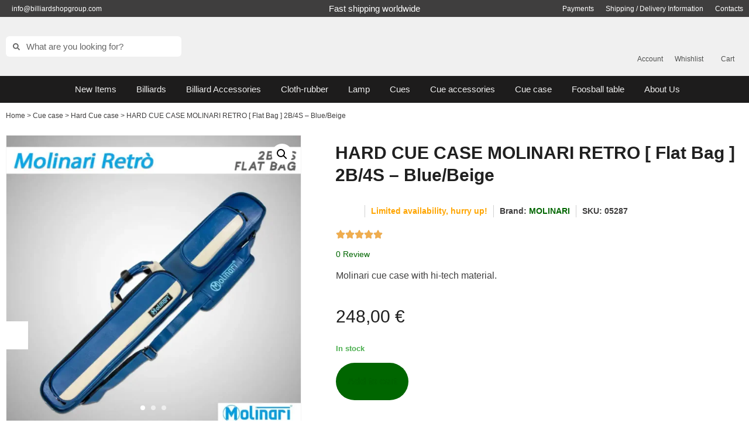

--- FILE ---
content_type: text/html; charset=UTF-8
request_url: https://www.billiardshopgroup.com/product/cue-case-molinari-retro-flat-bag-2b-4s-blue-beige/
body_size: 94615
content:
<!doctype html>
<html lang="en-US">
<head><meta charset="UTF-8"><script>if(navigator.userAgent.match(/MSIE|Internet Explorer/i)||navigator.userAgent.match(/Trident\/7\..*?rv:11/i)){var href=document.location.href;if(!href.match(/[?&]nowprocket/)){if(href.indexOf("?")==-1){if(href.indexOf("#")==-1){document.location.href=href+"?nowprocket=1"}else{document.location.href=href.replace("#","?nowprocket=1#")}}else{if(href.indexOf("#")==-1){document.location.href=href+"&nowprocket=1"}else{document.location.href=href.replace("#","&nowprocket=1#")}}}}</script><script>(()=>{class RocketLazyLoadScripts{constructor(){this.v="2.0.4",this.userEvents=["keydown","keyup","mousedown","mouseup","mousemove","mouseover","mouseout","touchmove","touchstart","touchend","touchcancel","wheel","click","dblclick","input"],this.attributeEvents=["onblur","onclick","oncontextmenu","ondblclick","onfocus","onmousedown","onmouseenter","onmouseleave","onmousemove","onmouseout","onmouseover","onmouseup","onmousewheel","onscroll","onsubmit"]}async t(){this.i(),this.o(),/iP(ad|hone)/.test(navigator.userAgent)&&this.h(),this.u(),this.l(this),this.m(),this.k(this),this.p(this),this._(),await Promise.all([this.R(),this.L()]),this.lastBreath=Date.now(),this.S(this),this.P(),this.D(),this.O(),this.M(),await this.C(this.delayedScripts.normal),await this.C(this.delayedScripts.defer),await this.C(this.delayedScripts.async),await this.T(),await this.F(),await this.j(),await this.A(),window.dispatchEvent(new Event("rocket-allScriptsLoaded")),this.everythingLoaded=!0,this.lastTouchEnd&&await new Promise(t=>setTimeout(t,500-Date.now()+this.lastTouchEnd)),this.I(),this.H(),this.U(),this.W()}i(){this.CSPIssue=sessionStorage.getItem("rocketCSPIssue"),document.addEventListener("securitypolicyviolation",t=>{this.CSPIssue||"script-src-elem"!==t.violatedDirective||"data"!==t.blockedURI||(this.CSPIssue=!0,sessionStorage.setItem("rocketCSPIssue",!0))},{isRocket:!0})}o(){window.addEventListener("pageshow",t=>{this.persisted=t.persisted,this.realWindowLoadedFired=!0},{isRocket:!0}),window.addEventListener("pagehide",()=>{this.onFirstUserAction=null},{isRocket:!0})}h(){let t;function e(e){t=e}window.addEventListener("touchstart",e,{isRocket:!0}),window.addEventListener("touchend",function i(o){o.changedTouches[0]&&t.changedTouches[0]&&Math.abs(o.changedTouches[0].pageX-t.changedTouches[0].pageX)<10&&Math.abs(o.changedTouches[0].pageY-t.changedTouches[0].pageY)<10&&o.timeStamp-t.timeStamp<200&&(window.removeEventListener("touchstart",e,{isRocket:!0}),window.removeEventListener("touchend",i,{isRocket:!0}),"INPUT"===o.target.tagName&&"text"===o.target.type||(o.target.dispatchEvent(new TouchEvent("touchend",{target:o.target,bubbles:!0})),o.target.dispatchEvent(new MouseEvent("mouseover",{target:o.target,bubbles:!0})),o.target.dispatchEvent(new PointerEvent("click",{target:o.target,bubbles:!0,cancelable:!0,detail:1,clientX:o.changedTouches[0].clientX,clientY:o.changedTouches[0].clientY})),event.preventDefault()))},{isRocket:!0})}q(t){this.userActionTriggered||("mousemove"!==t.type||this.firstMousemoveIgnored?"keyup"===t.type||"mouseover"===t.type||"mouseout"===t.type||(this.userActionTriggered=!0,this.onFirstUserAction&&this.onFirstUserAction()):this.firstMousemoveIgnored=!0),"click"===t.type&&t.preventDefault(),t.stopPropagation(),t.stopImmediatePropagation(),"touchstart"===this.lastEvent&&"touchend"===t.type&&(this.lastTouchEnd=Date.now()),"click"===t.type&&(this.lastTouchEnd=0),this.lastEvent=t.type,t.composedPath&&t.composedPath()[0].getRootNode()instanceof ShadowRoot&&(t.rocketTarget=t.composedPath()[0]),this.savedUserEvents.push(t)}u(){this.savedUserEvents=[],this.userEventHandler=this.q.bind(this),this.userEvents.forEach(t=>window.addEventListener(t,this.userEventHandler,{passive:!1,isRocket:!0})),document.addEventListener("visibilitychange",this.userEventHandler,{isRocket:!0})}U(){this.userEvents.forEach(t=>window.removeEventListener(t,this.userEventHandler,{passive:!1,isRocket:!0})),document.removeEventListener("visibilitychange",this.userEventHandler,{isRocket:!0}),this.savedUserEvents.forEach(t=>{(t.rocketTarget||t.target).dispatchEvent(new window[t.constructor.name](t.type,t))})}m(){const t="return false",e=Array.from(this.attributeEvents,t=>"data-rocket-"+t),i="["+this.attributeEvents.join("],[")+"]",o="[data-rocket-"+this.attributeEvents.join("],[data-rocket-")+"]",s=(e,i,o)=>{o&&o!==t&&(e.setAttribute("data-rocket-"+i,o),e["rocket"+i]=new Function("event",o),e.setAttribute(i,t))};new MutationObserver(t=>{for(const n of t)"attributes"===n.type&&(n.attributeName.startsWith("data-rocket-")||this.everythingLoaded?n.attributeName.startsWith("data-rocket-")&&this.everythingLoaded&&this.N(n.target,n.attributeName.substring(12)):s(n.target,n.attributeName,n.target.getAttribute(n.attributeName))),"childList"===n.type&&n.addedNodes.forEach(t=>{if(t.nodeType===Node.ELEMENT_NODE)if(this.everythingLoaded)for(const i of[t,...t.querySelectorAll(o)])for(const t of i.getAttributeNames())e.includes(t)&&this.N(i,t.substring(12));else for(const e of[t,...t.querySelectorAll(i)])for(const t of e.getAttributeNames())this.attributeEvents.includes(t)&&s(e,t,e.getAttribute(t))})}).observe(document,{subtree:!0,childList:!0,attributeFilter:[...this.attributeEvents,...e]})}I(){this.attributeEvents.forEach(t=>{document.querySelectorAll("[data-rocket-"+t+"]").forEach(e=>{this.N(e,t)})})}N(t,e){const i=t.getAttribute("data-rocket-"+e);i&&(t.setAttribute(e,i),t.removeAttribute("data-rocket-"+e))}k(t){Object.defineProperty(HTMLElement.prototype,"onclick",{get(){return this.rocketonclick||null},set(e){this.rocketonclick=e,this.setAttribute(t.everythingLoaded?"onclick":"data-rocket-onclick","this.rocketonclick(event)")}})}S(t){function e(e,i){let o=e[i];e[i]=null,Object.defineProperty(e,i,{get:()=>o,set(s){t.everythingLoaded?o=s:e["rocket"+i]=o=s}})}e(document,"onreadystatechange"),e(window,"onload"),e(window,"onpageshow");try{Object.defineProperty(document,"readyState",{get:()=>t.rocketReadyState,set(e){t.rocketReadyState=e},configurable:!0}),document.readyState="loading"}catch(t){console.log("WPRocket DJE readyState conflict, bypassing")}}l(t){this.originalAddEventListener=EventTarget.prototype.addEventListener,this.originalRemoveEventListener=EventTarget.prototype.removeEventListener,this.savedEventListeners=[],EventTarget.prototype.addEventListener=function(e,i,o){o&&o.isRocket||!t.B(e,this)&&!t.userEvents.includes(e)||t.B(e,this)&&!t.userActionTriggered||e.startsWith("rocket-")||t.everythingLoaded?t.originalAddEventListener.call(this,e,i,o):(t.savedEventListeners.push({target:this,remove:!1,type:e,func:i,options:o}),"mouseenter"!==e&&"mouseleave"!==e||t.originalAddEventListener.call(this,e,t.savedUserEvents.push,o))},EventTarget.prototype.removeEventListener=function(e,i,o){o&&o.isRocket||!t.B(e,this)&&!t.userEvents.includes(e)||t.B(e,this)&&!t.userActionTriggered||e.startsWith("rocket-")||t.everythingLoaded?t.originalRemoveEventListener.call(this,e,i,o):t.savedEventListeners.push({target:this,remove:!0,type:e,func:i,options:o})}}J(t,e){this.savedEventListeners=this.savedEventListeners.filter(i=>{let o=i.type,s=i.target||window;return e!==o||t!==s||(this.B(o,s)&&(i.type="rocket-"+o),this.$(i),!1)})}H(){EventTarget.prototype.addEventListener=this.originalAddEventListener,EventTarget.prototype.removeEventListener=this.originalRemoveEventListener,this.savedEventListeners.forEach(t=>this.$(t))}$(t){t.remove?this.originalRemoveEventListener.call(t.target,t.type,t.func,t.options):this.originalAddEventListener.call(t.target,t.type,t.func,t.options)}p(t){let e;function i(e){return t.everythingLoaded?e:e.split(" ").map(t=>"load"===t||t.startsWith("load.")?"rocket-jquery-load":t).join(" ")}function o(o){function s(e){const s=o.fn[e];o.fn[e]=o.fn.init.prototype[e]=function(){return this[0]===window&&t.userActionTriggered&&("string"==typeof arguments[0]||arguments[0]instanceof String?arguments[0]=i(arguments[0]):"object"==typeof arguments[0]&&Object.keys(arguments[0]).forEach(t=>{const e=arguments[0][t];delete arguments[0][t],arguments[0][i(t)]=e})),s.apply(this,arguments),this}}if(o&&o.fn&&!t.allJQueries.includes(o)){const e={DOMContentLoaded:[],"rocket-DOMContentLoaded":[]};for(const t in e)document.addEventListener(t,()=>{e[t].forEach(t=>t())},{isRocket:!0});o.fn.ready=o.fn.init.prototype.ready=function(i){function s(){parseInt(o.fn.jquery)>2?setTimeout(()=>i.bind(document)(o)):i.bind(document)(o)}return"function"==typeof i&&(t.realDomReadyFired?!t.userActionTriggered||t.fauxDomReadyFired?s():e["rocket-DOMContentLoaded"].push(s):e.DOMContentLoaded.push(s)),o([])},s("on"),s("one"),s("off"),t.allJQueries.push(o)}e=o}t.allJQueries=[],o(window.jQuery),Object.defineProperty(window,"jQuery",{get:()=>e,set(t){o(t)}})}P(){const t=new Map;document.write=document.writeln=function(e){const i=document.currentScript,o=document.createRange(),s=i.parentElement;let n=t.get(i);void 0===n&&(n=i.nextSibling,t.set(i,n));const c=document.createDocumentFragment();o.setStart(c,0),c.appendChild(o.createContextualFragment(e)),s.insertBefore(c,n)}}async R(){return new Promise(t=>{this.userActionTriggered?t():this.onFirstUserAction=t})}async L(){return new Promise(t=>{document.addEventListener("DOMContentLoaded",()=>{this.realDomReadyFired=!0,t()},{isRocket:!0})})}async j(){return this.realWindowLoadedFired?Promise.resolve():new Promise(t=>{window.addEventListener("load",t,{isRocket:!0})})}M(){this.pendingScripts=[];this.scriptsMutationObserver=new MutationObserver(t=>{for(const e of t)e.addedNodes.forEach(t=>{"SCRIPT"!==t.tagName||t.noModule||t.isWPRocket||this.pendingScripts.push({script:t,promise:new Promise(e=>{const i=()=>{const i=this.pendingScripts.findIndex(e=>e.script===t);i>=0&&this.pendingScripts.splice(i,1),e()};t.addEventListener("load",i,{isRocket:!0}),t.addEventListener("error",i,{isRocket:!0}),setTimeout(i,1e3)})})})}),this.scriptsMutationObserver.observe(document,{childList:!0,subtree:!0})}async F(){await this.X(),this.pendingScripts.length?(await this.pendingScripts[0].promise,await this.F()):this.scriptsMutationObserver.disconnect()}D(){this.delayedScripts={normal:[],async:[],defer:[]},document.querySelectorAll("script[type$=rocketlazyloadscript]").forEach(t=>{t.hasAttribute("data-rocket-src")?t.hasAttribute("async")&&!1!==t.async?this.delayedScripts.async.push(t):t.hasAttribute("defer")&&!1!==t.defer||"module"===t.getAttribute("data-rocket-type")?this.delayedScripts.defer.push(t):this.delayedScripts.normal.push(t):this.delayedScripts.normal.push(t)})}async _(){await this.L();let t=[];document.querySelectorAll("script[type$=rocketlazyloadscript][data-rocket-src]").forEach(e=>{let i=e.getAttribute("data-rocket-src");if(i&&!i.startsWith("data:")){i.startsWith("//")&&(i=location.protocol+i);try{const o=new URL(i).origin;o!==location.origin&&t.push({src:o,crossOrigin:e.crossOrigin||"module"===e.getAttribute("data-rocket-type")})}catch(t){}}}),t=[...new Map(t.map(t=>[JSON.stringify(t),t])).values()],this.Y(t,"preconnect")}async G(t){if(await this.K(),!0!==t.noModule||!("noModule"in HTMLScriptElement.prototype))return new Promise(e=>{let i;function o(){(i||t).setAttribute("data-rocket-status","executed"),e()}try{if(navigator.userAgent.includes("Firefox/")||""===navigator.vendor||this.CSPIssue)i=document.createElement("script"),[...t.attributes].forEach(t=>{let e=t.nodeName;"type"!==e&&("data-rocket-type"===e&&(e="type"),"data-rocket-src"===e&&(e="src"),i.setAttribute(e,t.nodeValue))}),t.text&&(i.text=t.text),t.nonce&&(i.nonce=t.nonce),i.hasAttribute("src")?(i.addEventListener("load",o,{isRocket:!0}),i.addEventListener("error",()=>{i.setAttribute("data-rocket-status","failed-network"),e()},{isRocket:!0}),setTimeout(()=>{i.isConnected||e()},1)):(i.text=t.text,o()),i.isWPRocket=!0,t.parentNode.replaceChild(i,t);else{const i=t.getAttribute("data-rocket-type"),s=t.getAttribute("data-rocket-src");i?(t.type=i,t.removeAttribute("data-rocket-type")):t.removeAttribute("type"),t.addEventListener("load",o,{isRocket:!0}),t.addEventListener("error",i=>{this.CSPIssue&&i.target.src.startsWith("data:")?(console.log("WPRocket: CSP fallback activated"),t.removeAttribute("src"),this.G(t).then(e)):(t.setAttribute("data-rocket-status","failed-network"),e())},{isRocket:!0}),s?(t.fetchPriority="high",t.removeAttribute("data-rocket-src"),t.src=s):t.src="data:text/javascript;base64,"+window.btoa(unescape(encodeURIComponent(t.text)))}}catch(i){t.setAttribute("data-rocket-status","failed-transform"),e()}});t.setAttribute("data-rocket-status","skipped")}async C(t){const e=t.shift();return e?(e.isConnected&&await this.G(e),this.C(t)):Promise.resolve()}O(){this.Y([...this.delayedScripts.normal,...this.delayedScripts.defer,...this.delayedScripts.async],"preload")}Y(t,e){this.trash=this.trash||[];let i=!0;var o=document.createDocumentFragment();t.forEach(t=>{const s=t.getAttribute&&t.getAttribute("data-rocket-src")||t.src;if(s&&!s.startsWith("data:")){const n=document.createElement("link");n.href=s,n.rel=e,"preconnect"!==e&&(n.as="script",n.fetchPriority=i?"high":"low"),t.getAttribute&&"module"===t.getAttribute("data-rocket-type")&&(n.crossOrigin=!0),t.crossOrigin&&(n.crossOrigin=t.crossOrigin),t.integrity&&(n.integrity=t.integrity),t.nonce&&(n.nonce=t.nonce),o.appendChild(n),this.trash.push(n),i=!1}}),document.head.appendChild(o)}W(){this.trash.forEach(t=>t.remove())}async T(){try{document.readyState="interactive"}catch(t){}this.fauxDomReadyFired=!0;try{await this.K(),this.J(document,"readystatechange"),document.dispatchEvent(new Event("rocket-readystatechange")),await this.K(),document.rocketonreadystatechange&&document.rocketonreadystatechange(),await this.K(),this.J(document,"DOMContentLoaded"),document.dispatchEvent(new Event("rocket-DOMContentLoaded")),await this.K(),this.J(window,"DOMContentLoaded"),window.dispatchEvent(new Event("rocket-DOMContentLoaded"))}catch(t){console.error(t)}}async A(){try{document.readyState="complete"}catch(t){}try{await this.K(),this.J(document,"readystatechange"),document.dispatchEvent(new Event("rocket-readystatechange")),await this.K(),document.rocketonreadystatechange&&document.rocketonreadystatechange(),await this.K(),this.J(window,"load"),window.dispatchEvent(new Event("rocket-load")),await this.K(),window.rocketonload&&window.rocketonload(),await this.K(),this.allJQueries.forEach(t=>t(window).trigger("rocket-jquery-load")),await this.K(),this.J(window,"pageshow");const t=new Event("rocket-pageshow");t.persisted=this.persisted,window.dispatchEvent(t),await this.K(),window.rocketonpageshow&&window.rocketonpageshow({persisted:this.persisted})}catch(t){console.error(t)}}async K(){Date.now()-this.lastBreath>45&&(await this.X(),this.lastBreath=Date.now())}async X(){return document.hidden?new Promise(t=>setTimeout(t)):new Promise(t=>requestAnimationFrame(t))}B(t,e){return e===document&&"readystatechange"===t||(e===document&&"DOMContentLoaded"===t||(e===window&&"DOMContentLoaded"===t||(e===window&&"load"===t||e===window&&"pageshow"===t)))}static run(){(new RocketLazyLoadScripts).t()}}RocketLazyLoadScripts.run()})();</script>
	
	<meta name="viewport" content="width=device-width, initial-scale=1">
	<link rel="profile" href="https://gmpg.org/xfn/11">
	<script type="rocketlazyloadscript" data-rocket-src="https://www.biliardoshop.com/wp-admin/admin-ajax.php?action=pll_xdata_check&#038;redirect=https%3A%2F%2Fwww.billiardshopgroup.com%2Fproduct%2Fcue-case-molinari-retro-flat-bag-2b-4s-blue-beige%2F&#038;nonce=eb462dca29" async></script><meta name='robots' content='index, follow, max-image-preview:large, max-snippet:-1, max-video-preview:-1' />
<link rel="alternate" href="https://www.biliardoshop.com/prodotto/custodia-molinari-flat-blue-beige/" hreflang="it" />
<link rel="alternate" href="https://www.billiardshopgroup.com/product/cue-case-molinari-retro-flat-bag-2b-4s-blue-beige/" hreflang="en" />

	<!-- This site is optimized with the Yoast SEO Premium plugin v26.8 (Yoast SEO v26.8) - https://yoast.com/product/yoast-seo-premium-wordpress/ -->
	<title>CUE CASE MOLINARI RETRO [ Flat Bag ] 2B/4S - Black/Orange | Molinari cue case | Molinari</title>
	<meta name="description" content="Produced with great material. Here all the best cue case from the best brand like Predator, Mezz, Longoni, and many other. Fast shipping in europe" />
	<link rel="canonical" href="https://www.billiardshopgroup.com/product/cue-case-molinari-retro-flat-bag-2b-4s-blue-beige/" />
	<meta property="og:locale" content="en_US" />
	<meta property="og:locale:alternate" content="it_IT" />
	<meta property="og:type" content="product" />
	<meta property="og:title" content="HARD CUE CASE MOLINARI RETRO [ Flat Bag ] 2B/4S - Blue/Beige" />
	<meta property="og:description" content="Produced with great material. Here all the best cue case from the best brand like Predator, Mezz, Longoni, and many other. Fast shipping in europe" />
	<meta property="og:url" content="https://www.billiardshopgroup.com/product/cue-case-molinari-retro-flat-bag-2b-4s-blue-beige/" />
	<meta property="og:site_name" content="Billiardshopgroup" />
	<meta property="article:modified_time" content="2025-02-07T10:02:56+00:00" />
	<meta property="og:image" content="https://www.biliardoshop.com/wp-content/uploads/2023/12/cue_case_molinari_flat_2-4_blue_beige.webp" />
	<meta property="og:image:width" content="1000" />
	<meta property="og:image:height" content="1000" />
	<meta property="og:image:type" content="image/webp" /><meta property="og:image" content="https://www.billiardshopgroup.com/wp-content/uploads/2023/12/cue_case_molinari_flat_2-4_blue_beige_b.webp" />
	<meta property="og:image:width" content="1000" />
	<meta property="og:image:height" content="1000" />
	<meta property="og:image:type" content="image/webp" /><meta property="og:image" content="https://www.billiardshopgroup.com/wp-content/uploads/2023/12/cue_case_molinari_2-4-flat_grey-orange-open-open.webp" />
	<meta property="og:image:width" content="1000" />
	<meta property="og:image:height" content="1000" />
	<meta property="og:image:type" content="image/webp" />
	<meta name="twitter:card" content="summary_large_image" />
	<meta name="twitter:label1" content="Price" />
	<meta name="twitter:data1" content="248,00&nbsp;&euro;" />
	<meta name="twitter:label2" content="Availability" />
	<meta name="twitter:data2" content="In stock" />
	<script type="application/ld+json" class="yoast-schema-graph">{"@context":"https://schema.org","@graph":[{"@type":["WebPage","ItemPage"],"@id":"https://www.billiardshopgroup.com/product/cue-case-molinari-retro-flat-bag-2b-4s-blue-beige/","url":"https://www.billiardshopgroup.com/product/cue-case-molinari-retro-flat-bag-2b-4s-blue-beige/","name":"CUE CASE MOLINARI RETRO [ Flat Bag ] 2B/4S - Black/Orange | Molinari cue case | Molinari","isPartOf":{"@id":"https://www.billiardshopgroup.com/#website"},"primaryImageOfPage":{"@id":"https://www.billiardshopgroup.com/product/cue-case-molinari-retro-flat-bag-2b-4s-blue-beige/#primaryimage"},"image":{"@id":"https://www.billiardshopgroup.com/product/cue-case-molinari-retro-flat-bag-2b-4s-blue-beige/#primaryimage"},"thumbnailUrl":"https://www.billiardshopgroup.com/wp-content/uploads/2023/12/cue_case_molinari_flat_2-4_blue_beige.webp","description":"Produced with great material. Here all the best cue case from the best brand like Predator, Mezz, Longoni, and many other. Fast shipping in europe","breadcrumb":{"@id":"https://www.billiardshopgroup.com/product/cue-case-molinari-retro-flat-bag-2b-4s-blue-beige/#breadcrumb"},"inLanguage":"en-US","potentialAction":{"@type":"BuyAction","target":"https://www.billiardshopgroup.com/product/cue-case-molinari-retro-flat-bag-2b-4s-blue-beige/"}},{"@type":"ImageObject","inLanguage":"en-US","@id":"https://www.billiardshopgroup.com/product/cue-case-molinari-retro-flat-bag-2b-4s-blue-beige/#primaryimage","url":"https://www.billiardshopgroup.com/wp-content/uploads/2023/12/cue_case_molinari_flat_2-4_blue_beige.webp","contentUrl":"https://www.billiardshopgroup.com/wp-content/uploads/2023/12/cue_case_molinari_flat_2-4_blue_beige.webp","width":1000,"height":1000},{"@type":"BreadcrumbList","@id":"https://www.billiardshopgroup.com/product/cue-case-molinari-retro-flat-bag-2b-4s-blue-beige/#breadcrumb","itemListElement":[{"@type":"ListItem","position":1,"name":"Home","item":"https://www.billiardshopgroup.com/"},{"@type":"ListItem","position":2,"name":"Shop-en","item":"https://www.billiardshopgroup.com/shop/"},{"@type":"ListItem","position":3,"name":"HARD CUE CASE MOLINARI RETRO [ Flat Bag ] 2B/4S &#8211; Blue/Beige"}]},{"@type":"WebSite","@id":"https://www.billiardshopgroup.com/#website","url":"https://www.billiardshopgroup.com/","name":"Biliardoshop","description":"BilliardShop Group | Mezz cues | Longoni cues | Predator cues | Billiard store | pool cues store |","publisher":{"@id":"https://www.billiardshopgroup.com/#organization"},"alternateName":"BS","potentialAction":[{"@type":"SearchAction","target":{"@type":"EntryPoint","urlTemplate":"https://www.billiardshopgroup.com/?s={search_term_string}"},"query-input":{"@type":"PropertyValueSpecification","valueRequired":true,"valueName":"search_term_string"}}],"inLanguage":"en-US"},{"@type":"Organization","@id":"https://www.billiardshopgroup.com/#organization","name":"Billiardshopgroup","alternateName":"BS","url":"https://www.billiardshopgroup.com/","logo":{"@type":"ImageObject","inLanguage":"en-US","@id":"https://www.billiardshopgroup.com/#/schema/logo/image/","url":"https://www.biliardoshop.com/wp-content/uploads/2023/07/icona-1.png","contentUrl":"https://www.biliardoshop.com/wp-content/uploads/2023/07/icona-1.png","width":100,"height":100,"caption":"Billiardshopgroup"},"image":{"@id":"https://www.billiardshopgroup.com/#/schema/logo/image/"},"sameAs":["https://www.facebook.com/BilliardShopGroup","https://www.instagram.com/billiardshopgroup/"],"description":"Il Vostro Partner di Fiducia nel Biliardo Che siate giocatori occasionali o professionisti, Biliardoshop è qui per supportarvi nel vostro viaggio nel mondo del biliardo. Con la nostra vasta selezione di prodotti di alta qualità, il nostro servizio clienti dedicato e il nostro impegno per l'eccellenza, siamo il partner ideale per tutti i vostri bisogni biliardistici.","email":"info@biliardoshop.com","telephone":"+39035214288","legalName":"Centurelli di Centurelli E.","foundingDate":"1977-06-08","vatID":"it03108550165","numberOfEmployees":{"@type":"QuantitativeValue","minValue":"1","maxValue":"10"}}]}</script>
	<meta property="product:brand" content="Molinari" />
	<meta property="product:price:amount" content="248.00" />
	<meta property="product:price:currency" content="EUR" />
	<meta property="og:availability" content="instock" />
	<meta property="product:availability" content="instock" />
	<meta property="product:retailer_item_id" content="05287" />
	<meta property="product:condition" content="new" />
	<!-- / Yoast SEO Premium plugin. -->


<link rel='dns-prefetch' href='//www.biliardoshop.com' />
<link rel='dns-prefetch' href='//code.jquery.com' />
<link rel='dns-prefetch' href='//cdn.jsdelivr.net' />
<style id='wp-img-auto-sizes-contain-inline-css'>
img:is([sizes=auto i],[sizes^="auto," i]){contain-intrinsic-size:3000px 1500px}
/*# sourceURL=wp-img-auto-sizes-contain-inline-css */
</style>
<link rel='stylesheet' id='wp-block-library-css' href='https://www.billiardshopgroup.com/wp-includes/css/dist/block-library/style.min.css?ver=6.9' media='all' />
<style id='getwooplugins-attribute-filter-style-inline-css'>
/*!
 * Variation Swatches for WooCommerce - PRO
 *
 * Author: Emran Ahmed ( emran.bd.08@gmail.com )
 * Date: 11/11/2025, 05:36:05 pm
 * Released under the GPLv3 license.
 */
.storepress-search-list-wrapper{display:flex;flex-direction:column;gap:1px}.storepress-components-search-control{margin-bottom:0!important;position:relative}.storepress-components-search-control input[type=search].storepress-components-search-control__input{border:1px solid #949494;border-radius:2px;box-shadow:0 0 0 transparent;font-family:-apple-system,BlinkMacSystemFont,Segoe UI,Roboto,Oxygen-Sans,Ubuntu,Cantarell,Helvetica Neue,sans-serif;padding:6px 8px;transition:box-shadow .1s linear}@media(prefers-reduced-motion:reduce){.storepress-components-search-control input[type=search].storepress-components-search-control__input{transition-delay:0s;transition-duration:0s}}.storepress-components-search-control input[type=search].storepress-components-search-control__input{line-height:normal}@media(min-width:600px){.storepress-components-search-control input[type=search].storepress-components-search-control__input{font-size:13px;line-height:normal}}.storepress-components-search-control input[type=search].storepress-components-search-control__input:focus{border-color:var(--wp-admin-theme-color);box-shadow:0 0 0 .5px var(--wp-admin-theme-color);outline:2px solid transparent}.storepress-components-search-control input[type=search].storepress-components-search-control__input::-webkit-input-placeholder{color:rgba(30,30,30,.62)}.storepress-components-search-control input[type=search].storepress-components-search-control__input::-moz-placeholder{color:rgba(30,30,30,.62);opacity:1}.storepress-components-search-control input[type=search].storepress-components-search-control__input:-ms-input-placeholder{color:rgba(30,30,30,.62)}.storepress-components-search-control input[type=search].storepress-components-search-control__input{background:#f0f0f0;border:none;display:block;font-size:16px;height:48px;margin-left:0;margin-right:0;padding:16px 48px 16px 16px;width:100%}@media(min-width:600px){.storepress-components-search-control input[type=search].storepress-components-search-control__input{font-size:13px}}.storepress-components-search-control input[type=search].storepress-components-search-control__input:focus{background:#fff;box-shadow:inset 0 0 0 var(--wp-admin-border-width-focus) var(--wp-components-color-accent,var(--wp-admin-theme-color,#3858e9))}.storepress-components-search-control input[type=search].storepress-components-search-control__input::-moz-placeholder{color:#757575}.storepress-components-search-control input[type=search].storepress-components-search-control__input::placeholder{color:#757575}.storepress-components-search-control input[type=search].storepress-components-search-control__input::-webkit-search-cancel-button,.storepress-components-search-control input[type=search].storepress-components-search-control__input::-webkit-search-decoration,.storepress-components-search-control input[type=search].storepress-components-search-control__input::-webkit-search-results-button,.storepress-components-search-control input[type=search].storepress-components-search-control__input::-webkit-search-results-decoration{-webkit-appearance:none}.storepress-components-search-control__icon{align-items:center;bottom:0;display:flex;justify-content:center;position:absolute;right:12px;top:0;width:24px}.storepress-components-search-control__icon>svg{margin:8px 0}.storepress-components-search-control__input-wrapper{position:relative}.storepress-search-list-search-result-wrapper{border:1px solid #f0f0f0}.storepress-search-list-search-result-wrapper li,.storepress-search-list-search-result-wrapper ul{list-style:none;margin:0;padding:0}.storepress-search-list-search-result-wrapper ul{border:1px solid #f0f0f0;max-height:40vh;overflow:auto}.storepress-search-list-search-result-wrapper li{align-items:center;border-bottom:1px solid #f0f0f0;color:#2f2f2f;display:flex;font-family:-apple-system,BlinkMacSystemFont,Segoe UI,Roboto,Oxygen-Sans,Ubuntu,Cantarell,Helvetica Neue,sans-serif;font-size:13px;gap:5px;padding:8px}.storepress-search-list-search-result-wrapper li.selected,.storepress-search-list-search-result-wrapper li:hover{background-color:#f0f0f0}.storepress-search-list-search-result-wrapper li:last-child{border-bottom:none}.storepress-search-list-search-result-wrapper li input{height:20px;margin:0;padding:0;width:20px}.storepress-search-list-search-result-wrapper li input[type=radio]{-webkit-appearance:auto;box-shadow:none}.storepress-search-list-search-result-wrapper li input[type=radio]:before{display:none}.storepress-search-list-search-result-wrapper li .storepress-search-list-search-result-item{background-color:#fff}.storepress-search-list-search-result-wrapper li .storepress-search-list-search-result-item__label{cursor:pointer}.storepress-search-list-search-result-wrapper li .storepress-search-list-search-result-item__title{box-sizing:content-box;height:20px;padding:4px}.storepress-search-list-search-result-wrapper li .storepress-search-list-search-result-item__meta{background-color:#ddd;border-radius:5px;padding:4px}
.wp-block-getwooplugins-attribute-filter .filter-items{display:flex;flex-direction:column;float:none!important;gap:10px;margin:0;padding:0}.wp-block-getwooplugins-attribute-filter .filter-items li{list-style:none}.wp-block-getwooplugins-attribute-filter .filter-items.enabled-filter-display-limit-mode .filter-item:not(.selected):nth-child(n+10){display:none!important}.wp-block-getwooplugins-attribute-filter .filter-items.enabled-filter-display-limit-mode .filter-item-more{align-self:flex-end;display:flex}.wp-block-getwooplugins-attribute-filter.is-style-button .filter-items.enabled-filter-display-limit-mode .filter-item-more{align-items:center;align-self:auto}.wp-block-getwooplugins-attribute-filter .filter-item-more{display:none}.wp-block-getwooplugins-attribute-filter .filter-item{align-items:center;display:flex;flex-direction:row;gap:10px;justify-content:space-between}.wp-block-getwooplugins-attribute-filter .filter-item .item{border:2px solid #fff;box-shadow:var(--wvs-item-box-shadow,0 0 0 1px #a8a8a8);box-sizing:border-box;display:block;height:100%;transition:box-shadow .2s ease;width:100%}.wp-block-getwooplugins-attribute-filter .filter-item .item:hover{box-shadow:var(--wvs-hover-item-box-shadow,0 0 0 3px #ddd)}.wp-block-getwooplugins-attribute-filter .filter-item .text{display:inline-block;font-size:.875em}.wp-block-getwooplugins-attribute-filter .filter-item.style-squared .count,.wp-block-getwooplugins-attribute-filter .filter-item.style-squared .item{border-radius:3px}.wp-block-getwooplugins-attribute-filter .filter-item.style-rounded .item{border-radius:100%}.wp-block-getwooplugins-attribute-filter .filter-item.style-rounded .count{border-radius:12px}.wp-block-getwooplugins-attribute-filter .filter-item-wrapper{align-items:center;display:flex;gap:10px}.wp-block-getwooplugins-attribute-filter .filter-item-contents{display:flex;height:var(--wvs-archive-product-item-height,30px);justify-content:center;position:relative;width:var(--wvs-archive-product-item-width,30px)}.wp-block-getwooplugins-attribute-filter .filter-item .count{border:1px solid rgba(0,0,0,.102);color:#000;font-size:12px;line-height:10px;min-width:10px;padding:5px;text-align:center}.wp-block-getwooplugins-attribute-filter .filter-item-inner{width:100%}.wp-block-getwooplugins-attribute-filter .filter-item.selected{order:-1}.wp-block-getwooplugins-attribute-filter .filter-item.selected .item{box-shadow:var(--wvs-selected-item-box-shadow,0 0 0 2px #000)}.wp-block-getwooplugins-attribute-filter .filter-item.selected .filter-item-inner:before{background-image:var(--wvs-tick);background-position:50%;background-repeat:no-repeat;background-size:60%;content:" ";display:block;height:100%;position:absolute;width:100%}.wp-block-getwooplugins-attribute-filter .filter-item.selected .count{background:#000;border:1px solid #000;color:#fff}.wp-block-getwooplugins-attribute-filter.is-style-button .filter-items{flex-direction:row;flex-wrap:wrap}.wp-block-getwooplugins-attribute-filter.is-style-button .filter-item{border:1px solid rgba(0,0,0,.102);border-radius:3px;margin:0;padding:5px 8px 5px 5px}.wp-block-getwooplugins-attribute-filter.is-style-button .filter-item.style-rounded{border-radius:40px}.wp-block-getwooplugins-attribute-filter.is-style-button .filter-item.selected{border:1px solid #000}

/*# sourceURL=https://www.billiardshopgroup.com/wp-content/plugins/woo-variation-swatches-pro/build/attribute-filter/style-index.css */
</style>
<style id='global-styles-inline-css'>
:root{--wp--preset--aspect-ratio--square: 1;--wp--preset--aspect-ratio--4-3: 4/3;--wp--preset--aspect-ratio--3-4: 3/4;--wp--preset--aspect-ratio--3-2: 3/2;--wp--preset--aspect-ratio--2-3: 2/3;--wp--preset--aspect-ratio--16-9: 16/9;--wp--preset--aspect-ratio--9-16: 9/16;--wp--preset--color--black: #000000;--wp--preset--color--cyan-bluish-gray: #abb8c3;--wp--preset--color--white: #ffffff;--wp--preset--color--pale-pink: #f78da7;--wp--preset--color--vivid-red: #cf2e2e;--wp--preset--color--luminous-vivid-orange: #ff6900;--wp--preset--color--luminous-vivid-amber: #fcb900;--wp--preset--color--light-green-cyan: #7bdcb5;--wp--preset--color--vivid-green-cyan: #00d084;--wp--preset--color--pale-cyan-blue: #8ed1fc;--wp--preset--color--vivid-cyan-blue: #0693e3;--wp--preset--color--vivid-purple: #9b51e0;--wp--preset--gradient--vivid-cyan-blue-to-vivid-purple: linear-gradient(135deg,rgb(6,147,227) 0%,rgb(155,81,224) 100%);--wp--preset--gradient--light-green-cyan-to-vivid-green-cyan: linear-gradient(135deg,rgb(122,220,180) 0%,rgb(0,208,130) 100%);--wp--preset--gradient--luminous-vivid-amber-to-luminous-vivid-orange: linear-gradient(135deg,rgb(252,185,0) 0%,rgb(255,105,0) 100%);--wp--preset--gradient--luminous-vivid-orange-to-vivid-red: linear-gradient(135deg,rgb(255,105,0) 0%,rgb(207,46,46) 100%);--wp--preset--gradient--very-light-gray-to-cyan-bluish-gray: linear-gradient(135deg,rgb(238,238,238) 0%,rgb(169,184,195) 100%);--wp--preset--gradient--cool-to-warm-spectrum: linear-gradient(135deg,rgb(74,234,220) 0%,rgb(151,120,209) 20%,rgb(207,42,186) 40%,rgb(238,44,130) 60%,rgb(251,105,98) 80%,rgb(254,248,76) 100%);--wp--preset--gradient--blush-light-purple: linear-gradient(135deg,rgb(255,206,236) 0%,rgb(152,150,240) 100%);--wp--preset--gradient--blush-bordeaux: linear-gradient(135deg,rgb(254,205,165) 0%,rgb(254,45,45) 50%,rgb(107,0,62) 100%);--wp--preset--gradient--luminous-dusk: linear-gradient(135deg,rgb(255,203,112) 0%,rgb(199,81,192) 50%,rgb(65,88,208) 100%);--wp--preset--gradient--pale-ocean: linear-gradient(135deg,rgb(255,245,203) 0%,rgb(182,227,212) 50%,rgb(51,167,181) 100%);--wp--preset--gradient--electric-grass: linear-gradient(135deg,rgb(202,248,128) 0%,rgb(113,206,126) 100%);--wp--preset--gradient--midnight: linear-gradient(135deg,rgb(2,3,129) 0%,rgb(40,116,252) 100%);--wp--preset--font-size--small: 13px;--wp--preset--font-size--medium: 20px;--wp--preset--font-size--large: 36px;--wp--preset--font-size--x-large: 42px;--wp--preset--spacing--20: 0.44rem;--wp--preset--spacing--30: 0.67rem;--wp--preset--spacing--40: 1rem;--wp--preset--spacing--50: 1.5rem;--wp--preset--spacing--60: 2.25rem;--wp--preset--spacing--70: 3.38rem;--wp--preset--spacing--80: 5.06rem;--wp--preset--shadow--natural: 6px 6px 9px rgba(0, 0, 0, 0.2);--wp--preset--shadow--deep: 12px 12px 50px rgba(0, 0, 0, 0.4);--wp--preset--shadow--sharp: 6px 6px 0px rgba(0, 0, 0, 0.2);--wp--preset--shadow--outlined: 6px 6px 0px -3px rgb(255, 255, 255), 6px 6px rgb(0, 0, 0);--wp--preset--shadow--crisp: 6px 6px 0px rgb(0, 0, 0);}:root { --wp--style--global--content-size: 800px;--wp--style--global--wide-size: 1200px; }:where(body) { margin: 0; }.wp-site-blocks > .alignleft { float: left; margin-right: 2em; }.wp-site-blocks > .alignright { float: right; margin-left: 2em; }.wp-site-blocks > .aligncenter { justify-content: center; margin-left: auto; margin-right: auto; }:where(.wp-site-blocks) > * { margin-block-start: 24px; margin-block-end: 0; }:where(.wp-site-blocks) > :first-child { margin-block-start: 0; }:where(.wp-site-blocks) > :last-child { margin-block-end: 0; }:root { --wp--style--block-gap: 24px; }:root :where(.is-layout-flow) > :first-child{margin-block-start: 0;}:root :where(.is-layout-flow) > :last-child{margin-block-end: 0;}:root :where(.is-layout-flow) > *{margin-block-start: 24px;margin-block-end: 0;}:root :where(.is-layout-constrained) > :first-child{margin-block-start: 0;}:root :where(.is-layout-constrained) > :last-child{margin-block-end: 0;}:root :where(.is-layout-constrained) > *{margin-block-start: 24px;margin-block-end: 0;}:root :where(.is-layout-flex){gap: 24px;}:root :where(.is-layout-grid){gap: 24px;}.is-layout-flow > .alignleft{float: left;margin-inline-start: 0;margin-inline-end: 2em;}.is-layout-flow > .alignright{float: right;margin-inline-start: 2em;margin-inline-end: 0;}.is-layout-flow > .aligncenter{margin-left: auto !important;margin-right: auto !important;}.is-layout-constrained > .alignleft{float: left;margin-inline-start: 0;margin-inline-end: 2em;}.is-layout-constrained > .alignright{float: right;margin-inline-start: 2em;margin-inline-end: 0;}.is-layout-constrained > .aligncenter{margin-left: auto !important;margin-right: auto !important;}.is-layout-constrained > :where(:not(.alignleft):not(.alignright):not(.alignfull)){max-width: var(--wp--style--global--content-size);margin-left: auto !important;margin-right: auto !important;}.is-layout-constrained > .alignwide{max-width: var(--wp--style--global--wide-size);}body .is-layout-flex{display: flex;}.is-layout-flex{flex-wrap: wrap;align-items: center;}.is-layout-flex > :is(*, div){margin: 0;}body .is-layout-grid{display: grid;}.is-layout-grid > :is(*, div){margin: 0;}body{padding-top: 0px;padding-right: 0px;padding-bottom: 0px;padding-left: 0px;}a:where(:not(.wp-element-button)){text-decoration: underline;}:root :where(.wp-element-button, .wp-block-button__link){background-color: #32373c;border-width: 0;color: #fff;font-family: inherit;font-size: inherit;font-style: inherit;font-weight: inherit;letter-spacing: inherit;line-height: inherit;padding-top: calc(0.667em + 2px);padding-right: calc(1.333em + 2px);padding-bottom: calc(0.667em + 2px);padding-left: calc(1.333em + 2px);text-decoration: none;text-transform: inherit;}.has-black-color{color: var(--wp--preset--color--black) !important;}.has-cyan-bluish-gray-color{color: var(--wp--preset--color--cyan-bluish-gray) !important;}.has-white-color{color: var(--wp--preset--color--white) !important;}.has-pale-pink-color{color: var(--wp--preset--color--pale-pink) !important;}.has-vivid-red-color{color: var(--wp--preset--color--vivid-red) !important;}.has-luminous-vivid-orange-color{color: var(--wp--preset--color--luminous-vivid-orange) !important;}.has-luminous-vivid-amber-color{color: var(--wp--preset--color--luminous-vivid-amber) !important;}.has-light-green-cyan-color{color: var(--wp--preset--color--light-green-cyan) !important;}.has-vivid-green-cyan-color{color: var(--wp--preset--color--vivid-green-cyan) !important;}.has-pale-cyan-blue-color{color: var(--wp--preset--color--pale-cyan-blue) !important;}.has-vivid-cyan-blue-color{color: var(--wp--preset--color--vivid-cyan-blue) !important;}.has-vivid-purple-color{color: var(--wp--preset--color--vivid-purple) !important;}.has-black-background-color{background-color: var(--wp--preset--color--black) !important;}.has-cyan-bluish-gray-background-color{background-color: var(--wp--preset--color--cyan-bluish-gray) !important;}.has-white-background-color{background-color: var(--wp--preset--color--white) !important;}.has-pale-pink-background-color{background-color: var(--wp--preset--color--pale-pink) !important;}.has-vivid-red-background-color{background-color: var(--wp--preset--color--vivid-red) !important;}.has-luminous-vivid-orange-background-color{background-color: var(--wp--preset--color--luminous-vivid-orange) !important;}.has-luminous-vivid-amber-background-color{background-color: var(--wp--preset--color--luminous-vivid-amber) !important;}.has-light-green-cyan-background-color{background-color: var(--wp--preset--color--light-green-cyan) !important;}.has-vivid-green-cyan-background-color{background-color: var(--wp--preset--color--vivid-green-cyan) !important;}.has-pale-cyan-blue-background-color{background-color: var(--wp--preset--color--pale-cyan-blue) !important;}.has-vivid-cyan-blue-background-color{background-color: var(--wp--preset--color--vivid-cyan-blue) !important;}.has-vivid-purple-background-color{background-color: var(--wp--preset--color--vivid-purple) !important;}.has-black-border-color{border-color: var(--wp--preset--color--black) !important;}.has-cyan-bluish-gray-border-color{border-color: var(--wp--preset--color--cyan-bluish-gray) !important;}.has-white-border-color{border-color: var(--wp--preset--color--white) !important;}.has-pale-pink-border-color{border-color: var(--wp--preset--color--pale-pink) !important;}.has-vivid-red-border-color{border-color: var(--wp--preset--color--vivid-red) !important;}.has-luminous-vivid-orange-border-color{border-color: var(--wp--preset--color--luminous-vivid-orange) !important;}.has-luminous-vivid-amber-border-color{border-color: var(--wp--preset--color--luminous-vivid-amber) !important;}.has-light-green-cyan-border-color{border-color: var(--wp--preset--color--light-green-cyan) !important;}.has-vivid-green-cyan-border-color{border-color: var(--wp--preset--color--vivid-green-cyan) !important;}.has-pale-cyan-blue-border-color{border-color: var(--wp--preset--color--pale-cyan-blue) !important;}.has-vivid-cyan-blue-border-color{border-color: var(--wp--preset--color--vivid-cyan-blue) !important;}.has-vivid-purple-border-color{border-color: var(--wp--preset--color--vivid-purple) !important;}.has-vivid-cyan-blue-to-vivid-purple-gradient-background{background: var(--wp--preset--gradient--vivid-cyan-blue-to-vivid-purple) !important;}.has-light-green-cyan-to-vivid-green-cyan-gradient-background{background: var(--wp--preset--gradient--light-green-cyan-to-vivid-green-cyan) !important;}.has-luminous-vivid-amber-to-luminous-vivid-orange-gradient-background{background: var(--wp--preset--gradient--luminous-vivid-amber-to-luminous-vivid-orange) !important;}.has-luminous-vivid-orange-to-vivid-red-gradient-background{background: var(--wp--preset--gradient--luminous-vivid-orange-to-vivid-red) !important;}.has-very-light-gray-to-cyan-bluish-gray-gradient-background{background: var(--wp--preset--gradient--very-light-gray-to-cyan-bluish-gray) !important;}.has-cool-to-warm-spectrum-gradient-background{background: var(--wp--preset--gradient--cool-to-warm-spectrum) !important;}.has-blush-light-purple-gradient-background{background: var(--wp--preset--gradient--blush-light-purple) !important;}.has-blush-bordeaux-gradient-background{background: var(--wp--preset--gradient--blush-bordeaux) !important;}.has-luminous-dusk-gradient-background{background: var(--wp--preset--gradient--luminous-dusk) !important;}.has-pale-ocean-gradient-background{background: var(--wp--preset--gradient--pale-ocean) !important;}.has-electric-grass-gradient-background{background: var(--wp--preset--gradient--electric-grass) !important;}.has-midnight-gradient-background{background: var(--wp--preset--gradient--midnight) !important;}.has-small-font-size{font-size: var(--wp--preset--font-size--small) !important;}.has-medium-font-size{font-size: var(--wp--preset--font-size--medium) !important;}.has-large-font-size{font-size: var(--wp--preset--font-size--large) !important;}.has-x-large-font-size{font-size: var(--wp--preset--font-size--x-large) !important;}
:root :where(.wp-block-pullquote){font-size: 1.5em;line-height: 1.6;}
/*# sourceURL=global-styles-inline-css */
</style>
<link data-minify="1" rel='stylesheet' id='pdfprnt_frontend-css' href='https://www.billiardshopgroup.com/wp-content/cache/min/1/wp-content/plugins/pdf-print/css/frontend.css?ver=1769011361' media='all' />
<link data-minify="1" rel='stylesheet' id='tiered-pricing-table-front-css-css' href='https://www.billiardshopgroup.com/wp-content/cache/min/1/wp-content/plugins/tier-pricing-table/assets/frontend/main.css?ver=1769011361' media='all' />
<link rel='stylesheet' id='photoswipe-css' href='https://www.billiardshopgroup.com/wp-content/cache/background-css/1/www.billiardshopgroup.com/wp-content/plugins/woocommerce/assets/css/photoswipe/photoswipe.min.css?ver=10.4.3&wpr_t=1769071298' media='all' />
<link rel='stylesheet' id='photoswipe-default-skin-css' href='https://www.billiardshopgroup.com/wp-content/cache/background-css/1/www.billiardshopgroup.com/wp-content/plugins/woocommerce/assets/css/photoswipe/default-skin/default-skin.min.css?ver=10.4.3&wpr_t=1769071298' media='all' />
<link data-minify="1" rel='stylesheet' id='woocommerce-layout-css' href='https://www.billiardshopgroup.com/wp-content/cache/min/1/wp-content/plugins/woocommerce/assets/css/woocommerce-layout.css?ver=1769011361' media='all' />
<link data-minify="1" rel='stylesheet' id='woocommerce-smallscreen-css' href='https://www.billiardshopgroup.com/wp-content/cache/min/1/wp-content/plugins/woocommerce/assets/css/woocommerce-smallscreen.css?ver=1769011361' media='only screen and (max-width: 768px)' />
<link data-minify="1" rel='stylesheet' id='woocommerce-general-css' href='https://www.billiardshopgroup.com/wp-content/cache/background-css/1/www.billiardshopgroup.com/wp-content/cache/min/1/wp-content/plugins/woocommerce/assets/css/woocommerce.css?ver=1769011361&wpr_t=1769071298' media='all' />
<style id='woocommerce-inline-inline-css'>
.woocommerce form .form-row .required { visibility: visible; }
/*# sourceURL=woocommerce-inline-inline-css */
</style>
<link rel='stylesheet' id='wpah-front-styles-css' href='https://www.billiardshopgroup.com/wp-content/plugins/wp-accessibility-helper/assets/css/wp-accessibility-helper.min.css?ver=0.5.9.4' media='all' />
<link rel='stylesheet' id='cmplz-general-css' href='https://www.billiardshopgroup.com/wp-content/plugins/complianz-gdpr/assets/css/cookieblocker.min.css?ver=1765902079' media='all' />
<link rel='stylesheet' id='woo-variation-swatches-css' href='https://www.billiardshopgroup.com/wp-content/plugins/woo-variation-swatches/assets/css/frontend.min.css?ver=1762869721' media='all' />
<style id='woo-variation-swatches-inline-css'>
:root {
--wvs-tick:url("data:image/svg+xml;utf8,%3Csvg filter='drop-shadow(0px 0px 2px rgb(0 0 0 / .8))' xmlns='http://www.w3.org/2000/svg'  viewBox='0 0 30 30'%3E%3Cpath fill='none' stroke='%23ffffff' stroke-linecap='round' stroke-linejoin='round' stroke-width='4' d='M4 16L11 23 27 7'/%3E%3C/svg%3E");

--wvs-cross:url("data:image/svg+xml;utf8,%3Csvg filter='drop-shadow(0px 0px 5px rgb(255 255 255 / .6))' xmlns='http://www.w3.org/2000/svg' width='72px' height='72px' viewBox='0 0 24 24'%3E%3Cpath fill='none' stroke='%23ff0000' stroke-linecap='round' stroke-width='0.6' d='M5 5L19 19M19 5L5 19'/%3E%3C/svg%3E");
--wvs-position:flex-start;
--wvs-single-product-large-item-width:40px;
--wvs-single-product-large-item-height:40px;
--wvs-single-product-large-item-font-size:16px;
--wvs-single-product-item-width:30px;
--wvs-single-product-item-height:30px;
--wvs-single-product-item-font-size:16px;
--wvs-archive-product-item-width:30px;
--wvs-archive-product-item-height:30px;
--wvs-archive-product-item-font-size:16px;
--wvs-tooltip-background-color:#333333;
--wvs-tooltip-text-color:#FFFFFF;
--wvs-item-box-shadow:0 0 0 1px #a8a8a8;
--wvs-item-background-color:#FFFFFF;
--wvs-item-text-color:#000000;
--wvs-hover-item-box-shadow:0 0 0 3px #DDDDDD;
--wvs-hover-item-background-color:#FFFFFF;
--wvs-hover-item-text-color:#000000;
--wvs-selected-item-box-shadow:0 0 0 2px #000000;
--wvs-selected-item-background-color:#FFFFFF;
--wvs-selected-item-text-color:#000000}
/*# sourceURL=woo-variation-swatches-inline-css */
</style>
<link data-minify="1" rel='stylesheet' id='gateway-css' href='https://www.billiardshopgroup.com/wp-content/cache/min/1/wp-content/plugins/woocommerce-paypal-payments/modules/ppcp-button/assets/css/gateway.css?ver=1769011370' media='all' />
<link data-minify="1" rel='stylesheet' id='ary-jquery-ui-style-css' href='https://www.billiardshopgroup.com/wp-content/cache/background-css/1/www.billiardshopgroup.com/wp-content/cache/min/1/ui/1.13.1/themes/base/jquery-ui.css?ver=1769011361&wpr_t=1769071298' media='all' />
<link data-minify="1" rel='stylesheet' id='hello-elementor-css' href='https://www.billiardshopgroup.com/wp-content/cache/min/1/wp-content/themes/hello-elementor/assets/css/reset.css?ver=1769011361' media='all' />
<link data-minify="1" rel='stylesheet' id='hello-elementor-theme-style-css' href='https://www.billiardshopgroup.com/wp-content/cache/min/1/wp-content/themes/hello-elementor/assets/css/theme.css?ver=1769011361' media='all' />
<link data-minify="1" rel='stylesheet' id='hello-elementor-header-footer-css' href='https://www.billiardshopgroup.com/wp-content/cache/min/1/wp-content/themes/hello-elementor/assets/css/header-footer.css?ver=1769011361' media='all' />
<link rel='stylesheet' id='elementor-frontend-css' href='https://www.billiardshopgroup.com/wp-content/plugins/elementor/assets/css/frontend.min.css?ver=3.34.2' media='all' />
<link rel='stylesheet' id='widget-heading-css' href='https://www.billiardshopgroup.com/wp-content/plugins/elementor/assets/css/widget-heading.min.css?ver=3.34.2' media='all' />
<link rel='stylesheet' id='widget-nav-menu-css' href='https://www.billiardshopgroup.com/wp-content/plugins/elementor-pro/assets/css/widget-nav-menu.min.css?ver=3.34.1' media='all' />
<link rel='stylesheet' id='widget-image-css' href='https://www.billiardshopgroup.com/wp-content/plugins/elementor/assets/css/widget-image.min.css?ver=3.34.2' media='all' />
<link rel='stylesheet' id='widget-search-form-css' href='https://www.billiardshopgroup.com/wp-content/plugins/elementor-pro/assets/css/widget-search-form.min.css?ver=3.34.1' media='all' />
<link data-minify="1" rel='stylesheet' id='swiper-css' href='https://www.billiardshopgroup.com/wp-content/cache/min/1/wp-content/plugins/elementor/assets/lib/swiper/v8/css/swiper.min.css?ver=1769011361' media='all' />
<link rel='stylesheet' id='e-swiper-css' href='https://www.billiardshopgroup.com/wp-content/plugins/elementor/assets/css/conditionals/e-swiper.min.css?ver=3.34.2' media='all' />
<link rel='stylesheet' id='e-sticky-css' href='https://www.billiardshopgroup.com/wp-content/plugins/elementor-pro/assets/css/modules/sticky.min.css?ver=3.34.1' media='all' />
<link rel='stylesheet' id='widget-icon-box-css' href='https://www.billiardshopgroup.com/wp-content/plugins/elementor/assets/css/widget-icon-box.min.css?ver=3.34.2' media='all' />
<link rel='stylesheet' id='widget-form-css' href='https://www.billiardshopgroup.com/wp-content/plugins/elementor-pro/assets/css/widget-form.min.css?ver=3.34.1' media='all' />
<link rel='stylesheet' id='widget-spacer-css' href='https://www.billiardshopgroup.com/wp-content/plugins/elementor/assets/css/widget-spacer.min.css?ver=3.34.2' media='all' />
<link rel='stylesheet' id='widget-divider-css' href='https://www.billiardshopgroup.com/wp-content/plugins/elementor/assets/css/widget-divider.min.css?ver=3.34.2' media='all' />
<link rel='stylesheet' id='widget-woocommerce-products-css' href='https://www.billiardshopgroup.com/wp-content/plugins/elementor-pro/assets/css/widget-woocommerce-products.min.css?ver=3.34.1' media='all' />
<link rel='stylesheet' id='widget-woocommerce-products-archive-css' href='https://www.billiardshopgroup.com/wp-content/plugins/elementor-pro/assets/css/widget-woocommerce-products-archive.min.css?ver=3.34.1' media='all' />
<link rel='stylesheet' id='widget-woocommerce-product-images-css' href='https://www.billiardshopgroup.com/wp-content/plugins/elementor-pro/assets/css/widget-woocommerce-product-images.min.css?ver=3.34.1' media='all' />
<link rel='stylesheet' id='widget-share-buttons-css' href='https://www.billiardshopgroup.com/wp-content/plugins/elementor-pro/assets/css/widget-share-buttons.min.css?ver=3.34.1' media='all' />
<link rel='stylesheet' id='e-apple-webkit-css' href='https://www.billiardshopgroup.com/wp-content/plugins/elementor/assets/css/conditionals/apple-webkit.min.css?ver=3.34.2' media='all' />
<link rel='stylesheet' id='widget-rating-css' href='https://www.billiardshopgroup.com/wp-content/plugins/elementor/assets/css/widget-rating.min.css?ver=3.34.2' media='all' />
<link rel='stylesheet' id='widget-woocommerce-product-price-css' href='https://www.billiardshopgroup.com/wp-content/plugins/elementor-pro/assets/css/widget-woocommerce-product-price.min.css?ver=3.34.1' media='all' />
<link rel='stylesheet' id='widget-woocommerce-product-add-to-cart-css' href='https://www.billiardshopgroup.com/wp-content/plugins/elementor-pro/assets/css/widget-woocommerce-product-add-to-cart.min.css?ver=3.34.1' media='all' />
<link rel='stylesheet' id='widget-woocommerce-product-data-tabs-css' href='https://www.billiardshopgroup.com/wp-content/plugins/elementor-pro/assets/css/widget-woocommerce-product-data-tabs.min.css?ver=3.34.1' media='all' />
<link rel='stylesheet' id='elementor-post-8852-css' href='https://www.billiardshopgroup.com/wp-content/uploads/elementor/css/post-8852.css?ver=1769011346' media='all' />
<link rel='stylesheet' id='cpel-language-switcher-css' href='https://www.billiardshopgroup.com/wp-content/plugins/connect-polylang-elementor/assets/css/language-switcher.min.css?ver=2.5.5' media='all' />
<link rel='stylesheet' id='elementor-post-41596-css' href='https://www.billiardshopgroup.com/wp-content/uploads/elementor/css/post-41596.css?ver=1769011356' media='all' />
<link rel='stylesheet' id='elementor-post-41668-css' href='https://www.billiardshopgroup.com/wp-content/uploads/elementor/css/post-41668.css?ver=1769011356' media='all' />
<link rel='stylesheet' id='elementor-post-43291-css' href='https://www.billiardshopgroup.com/wp-content/uploads/elementor/css/post-43291.css?ver=1769011356' media='all' />
<link rel='stylesheet' id='elementor-post-44331-css' href='https://www.billiardshopgroup.com/wp-content/uploads/elementor/css/post-44331.css?ver=1769011356' media='all' />
<link data-minify="1" rel='stylesheet' id='wc-ppcp-applepay-css' href='https://www.billiardshopgroup.com/wp-content/cache/background-css/1/www.billiardshopgroup.com/wp-content/cache/min/1/wp-content/plugins/woocommerce-paypal-payments/modules/ppcp-applepay/assets/css/styles.css?ver=1769011370&wpr_t=1769071298' media='all' />
<link data-minify="1" rel='stylesheet' id='wc-ppcp-googlepay-css' href='https://www.billiardshopgroup.com/wp-content/cache/background-css/1/www.billiardshopgroup.com/wp-content/cache/min/1/wp-content/plugins/woocommerce-paypal-payments/modules/ppcp-googlepay/assets/css/styles.css?ver=1769011370&wpr_t=1769071298' media='all' />
<link rel='stylesheet' id='bil-filters-css' href='https://www.billiardshopgroup.com/wp-content/themes/biliardo2024/assets/css/filters.css?ver=1.0.1' media='all' />
<link rel='stylesheet' id='bil-bootstrap-grid-css' href='https://www.billiardshopgroup.com/wp-content/themes/biliardo2024/assets/css/bootstrap-grid.min.css?ver=1.0.0' media='all' />
<link rel='stylesheet' id='owl-base-css-css' href='https://www.billiardshopgroup.com/wp-content/cache/background-css/1/www.billiardshopgroup.com/wp-content/themes/biliardo2024/assets/libraries/owlCarousel/assets/owl.carousel.min.css?ver=1&wpr_t=1769071298' media='all' />
<link rel='stylesheet' id='owl-theme-css-css' href='https://www.billiardshopgroup.com/wp-content/themes/biliardo2024/assets/libraries/owlCarousel/assets/owl.theme.default.min.css?ver=1' media='all' />
<link data-minify="1" rel='stylesheet' id='bil-style-css' href='https://www.billiardshopgroup.com/wp-content/cache/background-css/1/www.billiardshopgroup.com/wp-content/cache/min/1/wp-content/themes/biliardo2024/style.css?ver=1769011361&wpr_t=1769071298' media='all' />
<link rel='stylesheet' id='cwginstock_frontend_css-css' href='https://www.biliardoshop.com/wp-content/plugins/back-in-stock-notifier-for-woocommerce/assets/css/frontend.min.css?ver=6.3.1' media='' />
<style id='cwginstock_frontend_css-inline-css'>
.cwginstock-subscribe-form {width:90%;}
.cwginstock-panel-heading {color:#636363 !important; background:#d6d6d6 !important; border-color:#d6d6d6 !important;}
.cwgstock_button{ font-size:14px !important; color: #595959 !important; background:#e0e0e0 !important;}
.cwginstock-panel-heading h4 {color:#636363 !important; font-size:14px !important;}
.cwginstock-panel-primary {border-color:#d6d6d6 !important;}
.cwginstock-subscribe-form{}
.cwginstock-panel-heading {}
.cwg_popup_submit{  font-size:14px !important; }
.cwginstocksuccess{color: !important;}
.cwginstockerror{color: !important;}
/*# sourceURL=cwginstock_frontend_css-inline-css */
</style>
<link rel='stylesheet' id='cwginstock_bootstrap-css' href='https://www.biliardoshop.com/wp-content/plugins/back-in-stock-notifier-for-woocommerce/assets/css/bootstrap.min.css?ver=6.3.1' media='' />
<link data-minify="1" rel='stylesheet' id='elementor-gf-local-outfit-css' href='https://www.billiardshopgroup.com/wp-content/cache/min/1/wp-content/uploads/elementor/google-fonts/css/outfit.css?ver=1769011361' media='all' />
<script src="https://www.billiardshopgroup.com/wp-includes/js/jquery/jquery.min.js?ver=3.7.1" id="jquery-core-js" data-rocket-defer defer></script>
<script type="rocketlazyloadscript" data-rocket-src="https://www.billiardshopgroup.com/wp-includes/js/jquery/jquery-migrate.min.js?ver=3.4.1" id="jquery-migrate-js" data-rocket-defer defer></script>
<script id="tiered-pricing-table-front-js-js-extra">
var tieredPricingGlobalData = {"loadVariationTieredPricingNonce":"f38c317dea","isPremium":"no","currencyOptions":{"currency_symbol":"&euro;","decimal_separator":",","thousand_separator":".","decimals":2,"price_format":"%2$s&nbsp;%1$s","trim_zeros":false},"supportedVariableProductTypes":["variable","variable-subscription"],"supportedSimpleProductTypes":["simple","variation","subscription","subscription-variation"]};
//# sourceURL=tiered-pricing-table-front-js-js-extra
</script>
<script type="rocketlazyloadscript" data-rocket-src="https://www.biliardoshop.com/wp-content/plugins/tier-pricing-table/assets/frontend/product-tiered-pricing-table.min.js?ver=5.5.1" id="tiered-pricing-table-front-js-js" data-rocket-defer defer></script>
<script type="rocketlazyloadscript" data-rocket-src="https://www.billiardshopgroup.com/wp-content/plugins/woocommerce/assets/js/jquery-blockui/jquery.blockUI.min.js?ver=2.7.0-wc.10.4.3" id="wc-jquery-blockui-js" data-wp-strategy="defer" data-rocket-defer defer></script>
<script id="wc-add-to-cart-js-extra">
var wc_add_to_cart_params = {"ajax_url":"/wp-admin/admin-ajax.php","wc_ajax_url":"/?wc-ajax=%%endpoint%%","i18n_view_cart":"View cart","cart_url":"https://www.billiardshopgroup.com/cart/","is_cart":"","cart_redirect_after_add":"no"};
//# sourceURL=wc-add-to-cart-js-extra
</script>
<script type="rocketlazyloadscript" data-rocket-src="https://www.billiardshopgroup.com/wp-content/plugins/woocommerce/assets/js/frontend/add-to-cart.min.js?ver=10.4.3" id="wc-add-to-cart-js" defer data-wp-strategy="defer"></script>
<script src="https://www.billiardshopgroup.com/wp-content/plugins/woocommerce/assets/js/zoom/jquery.zoom.min.js?ver=1.7.21-wc.10.4.3" id="wc-zoom-js" defer data-wp-strategy="defer"></script>
<script src="https://www.billiardshopgroup.com/wp-content/plugins/woocommerce/assets/js/flexslider/jquery.flexslider.min.js?ver=2.7.2-wc.10.4.3" id="wc-flexslider-js" defer data-wp-strategy="defer"></script>
<script src="https://www.billiardshopgroup.com/wp-content/plugins/woocommerce/assets/js/photoswipe/photoswipe.min.js?ver=4.1.1-wc.10.4.3" id="wc-photoswipe-js" defer data-wp-strategy="defer"></script>
<script src="https://www.billiardshopgroup.com/wp-content/plugins/woocommerce/assets/js/photoswipe/photoswipe-ui-default.min.js?ver=4.1.1-wc.10.4.3" id="wc-photoswipe-ui-default-js" defer data-wp-strategy="defer"></script>
<script id="wc-single-product-js-extra">
var wc_single_product_params = {"i18n_required_rating_text":"Please select a rating","i18n_rating_options":["1 of 5 stars","2 of 5 stars","3 of 5 stars","4 of 5 stars","5 of 5 stars"],"i18n_product_gallery_trigger_text":"View full-screen image gallery","review_rating_required":"yes","flexslider":{"rtl":false,"animation":"slide","smoothHeight":true,"directionNav":true,"controlNav":true,"slideshow":false,"animationSpeed":500,"animationLoop":false,"allowOneSlide":false,"touch":true,"prevText":"\u003Ci class=\"far fa-arrow-left\"\u003E\u003C/i\u003E","nextText":"\u003Ci class=\"far fa-arrow-right\"\u003E\u003C/i\u003E"},"zoom_enabled":"1","zoom_options":[],"photoswipe_enabled":"1","photoswipe_options":{"shareEl":false,"closeOnScroll":false,"history":false,"hideAnimationDuration":0,"showAnimationDuration":0},"flexslider_enabled":"1"};
//# sourceURL=wc-single-product-js-extra
</script>
<script src="https://www.billiardshopgroup.com/wp-content/plugins/woocommerce/assets/js/frontend/single-product.min.js?ver=10.4.3" id="wc-single-product-js" defer data-wp-strategy="defer"></script>
<script type="rocketlazyloadscript" data-rocket-src="https://www.billiardshopgroup.com/wp-content/plugins/woocommerce/assets/js/js-cookie/js.cookie.min.js?ver=2.1.4-wc.10.4.3" id="wc-js-cookie-js" defer data-wp-strategy="defer"></script>
<script id="woocommerce-js-extra">
var woocommerce_params = {"ajax_url":"/wp-admin/admin-ajax.php","wc_ajax_url":"/?wc-ajax=%%endpoint%%","i18n_password_show":"Show password","i18n_password_hide":"Hide password"};
//# sourceURL=woocommerce-js-extra
</script>
<script type="rocketlazyloadscript" data-rocket-src="https://www.billiardshopgroup.com/wp-content/plugins/woocommerce/assets/js/frontend/woocommerce.min.js?ver=10.4.3" id="woocommerce-js" defer data-wp-strategy="defer"></script>
<script type="rocketlazyloadscript" data-rocket-src="https://www.billiardshopgroup.com/wp-includes/js/underscore.min.js?ver=1.13.7" id="underscore-js" data-rocket-defer defer></script>
<script id="wp-util-js-extra">
var _wpUtilSettings = {"ajax":{"url":"/wp-admin/admin-ajax.php"}};
//# sourceURL=wp-util-js-extra
</script>
<script type="rocketlazyloadscript" data-rocket-src="https://www.billiardshopgroup.com/wp-includes/js/wp-util.min.js?ver=6.9" id="wp-util-js" data-rocket-defer defer></script>
<script id="ary-jquery-ui-js-js-extra">window.addEventListener('DOMContentLoaded', function() {
var autocomplete = {"ajax_url":"https://www.billiardshopgroup.com/wp-admin/admin-ajax.php"};
//# sourceURL=ary-jquery-ui-js-js-extra
});</script>
<script type="rocketlazyloadscript" data-minify="1" data-rocket-src="https://www.billiardshopgroup.com/wp-content/cache/min/1/ui/1.13.1/jquery-ui.js?ver=1769011361" id="ary-jquery-ui-js-js" data-rocket-defer defer></script>
<script type="rocketlazyloadscript" data-minify="1" data-rocket-src="https://www.billiardshopgroup.com/wp-content/cache/min/1/wp-content/themes/biliardo2024/assets/js/app.js?ver=1769011361" id="bil-app-js" data-rocket-defer defer></script>
<script type="rocketlazyloadscript" data-rocket-src="https://www.billiardshopgroup.com/wp-content/themes/biliardo2024/assets/libraries/nouislider.min.js?ver=6.9" id="nouislider-js-js" data-rocket-defer defer></script>
<script type="rocketlazyloadscript" data-minify="1" data-rocket-src="https://www.billiardshopgroup.com/wp-content/cache/min/1/npm/vue@2.7.14/dist/vue.js?ver=1769011361" id="vue2-js" data-rocket-defer defer></script>
<script type="rocketlazyloadscript" data-rocket-src="https://www.billiardshopgroup.com/wp-content/themes/biliardo2024/assets/libraries/owlCarousel/owl.carousel.min.js?ver=1" id="owl-js-js" data-rocket-defer defer></script>
		<script type="rocketlazyloadscript">window.addEventListener('DOMContentLoaded', function() {
			// Tiered Pricing WOOCS Compatibility
			(function ($) {
				$('.tpt__tiered-pricing').on('tiered_price_update', function (event, data) {
					$.each($('.wcpa_form_outer'), function (i, el) {
						var $el = $(el);
						var product = $el.data('product');

						if (product) {
							product.wc_product_price = data.price;
							$(el).data('product', product);
						}
					});
				});
			})(jQuery);
		});</script>
		
<!-- This website runs the Product Feed PRO for WooCommerce by AdTribes.io plugin - version woocommercesea_option_installed_version -->
<meta name="ti-site-data" content="[base64]" />			<style>.cmplz-hidden {
					display: none !important;
				}</style><style>
    .pulsante_preferiti_wrapper{
        display: inline-block;
        position: relative;
    }
    .pulsante_preferiti_wrapper .n_preferiti{
        position: absolute;
        top: 4px;
        left: 20px;
        display: inline-block;
        width: 16px;
        height: 16px;
        background: #8ED800;
        color: #fff;
        font-size: 11px;
        line-height: 16px;
        text-align: center;
        border-radius: 16px;
    }
    .pulsante_preferiti_wrapper .titolo{
        margin-left: 5px;
    }
    .pulsante_preferiti_wrapper > i{
        display: none;
    }
    .pulsante_preferiti_wrapper i{
        /* font-size: 1.8em; */
        color: var( --e-global-color-accent );
    }
    .toggle_preferiti.active{
        display: block;
    }
    .toggle_preferiti.inactive{
        display: none;
    }
    .pulsante_preferiti_wrapper.loading a{
        display: none!important;
    }
    .pulsante_preferiti_wrapper.loading > i{
        display: block!important;
    }
    .preferiti_utente{
        padding: 0;
        margin: 0;
        list-style-type: none;
    }
    .preferiti_utente li{
        border-bottom: 1px solid #efefef;
    }
    .preferiti_utente li a{
        padding: 5px 10px;
    }
</style>
<meta name="description" content="Molinari cue case with hi-tech material.">
	<noscript><style>.woocommerce-product-gallery{ opacity: 1 !important; }</style></noscript>
	<meta name="generator" content="Elementor 3.34.2; features: e_font_icon_svg; settings: css_print_method-external, google_font-enabled, font_display-auto">
<!-- Meta Pixel Code -->
<script type="text/plain" data-service="facebook" data-category="marketing">
!function(f,b,e,v,n,t,s)
{if(f.fbq)return;n=f.fbq=function(){n.callMethod?
n.callMethod.apply(n,arguments):n.queue.push(arguments)};
if(!f._fbq)f._fbq=n;n.push=n;n.loaded=!0;n.version='2.0';
n.queue=[];t=b.createElement(e);t.async=!0;
t.src=v;s=b.getElementsByTagName(e)[0];
s.parentNode.insertBefore(t,s)}(window, document,'script',
'https://connect.facebook.net/en_US/fbevents.js');
fbq('init', '391034197040457');
fbq('track', 'PageView');
</script>
<noscript><img height="1" width="1" style="display:none"
src="https://www.facebook.com/tr?id=391034197040457&ev=PageView&noscript=1"
/></noscript>
<!-- End Meta Pixel Code -->
<meta name="p:domain_verify" content="f77a8a010a9bd2b1c0de29a27f9457ba"/>
<meta name="p:domain_verify" content="f6c6cf9caf282d9897c271ab5247f83b"/>
<meta name="msvalidate.01" content="69642196D4363BEF7443E02F533160BC" />
<meta name="yandex-verification" content="40a65b3f54924062" />
<meta name="yandex-verification" content="25d6a90ab0d13b1b" />
<meta name="google-site-verification" content="qXVSN8IRYxJxkmVuXeDaty5vBNJCbB1H1xjHLEZT1pU" />
			<style>
				.e-con.e-parent:nth-of-type(n+4):not(.e-lazyloaded):not(.e-no-lazyload),
				.e-con.e-parent:nth-of-type(n+4):not(.e-lazyloaded):not(.e-no-lazyload) * {
					background-image: none !important;
				}
				@media screen and (max-height: 1024px) {
					.e-con.e-parent:nth-of-type(n+3):not(.e-lazyloaded):not(.e-no-lazyload),
					.e-con.e-parent:nth-of-type(n+3):not(.e-lazyloaded):not(.e-no-lazyload) * {
						background-image: none !important;
					}
				}
				@media screen and (max-height: 640px) {
					.e-con.e-parent:nth-of-type(n+2):not(.e-lazyloaded):not(.e-no-lazyload),
					.e-con.e-parent:nth-of-type(n+2):not(.e-lazyloaded):not(.e-no-lazyload) * {
						background-image: none !important;
					}
				}
			</style>
			<link rel="icon" href="https://www.billiardshopgroup.com/wp-content/uploads/2023/07/icona-1.png" sizes="32x32" />
<link rel="icon" href="https://www.billiardshopgroup.com/wp-content/uploads/2023/07/icona-1.png" sizes="192x192" />
<link rel="apple-touch-icon" href="https://www.billiardshopgroup.com/wp-content/uploads/2023/07/icona-1.png" />
<meta name="msapplication-TileImage" content="https://www.billiardshopgroup.com/wp-content/uploads/2023/07/icona-1.png" />
<noscript><style id="rocket-lazyload-nojs-css">.rll-youtube-player, [data-lazy-src]{display:none !important;}</style></noscript><style id="wpr-lazyload-bg-container"></style><style id="wpr-lazyload-bg-exclusion"></style>
<noscript>
<style id="wpr-lazyload-bg-nostyle">button.pswp__button{--wpr-bg-cdcd44cf-5976-4fee-932c-ea032d2227eb: url('https://www.billiardshopgroup.com/wp-content/plugins/woocommerce/assets/css/photoswipe/default-skin/default-skin.png');}.pswp__button,.pswp__button--arrow--left:before,.pswp__button--arrow--right:before{--wpr-bg-9b4fd6ff-eed0-4f9c-a2a9-98d79ae7ab77: url('https://www.billiardshopgroup.com/wp-content/plugins/woocommerce/assets/css/photoswipe/default-skin/default-skin.png');}.pswp__preloader--active .pswp__preloader__icn{--wpr-bg-cc40b742-a481-471e-808a-9f5b5271a3b4: url('https://www.billiardshopgroup.com/wp-content/plugins/woocommerce/assets/css/photoswipe/default-skin/preloader.gif');}.pswp--svg .pswp__button,.pswp--svg .pswp__button--arrow--left:before,.pswp--svg .pswp__button--arrow--right:before{--wpr-bg-fed019fb-f1a0-4538-ae0f-29a05253d593: url('https://www.billiardshopgroup.com/wp-content/plugins/woocommerce/assets/css/photoswipe/default-skin/default-skin.svg');}.woocommerce .blockUI.blockOverlay::before{--wpr-bg-601b818a-1208-44e2-95d5-26f3bc946bc1: url('https://www.billiardshopgroup.com/wp-content/plugins/woocommerce/assets/images/icons/loader.svg');}.woocommerce .loader::before{--wpr-bg-e8a272d0-0788-4f35-bab9-2ce016fa1b20: url('https://www.billiardshopgroup.com/wp-content/plugins/woocommerce/assets/images/icons/loader.svg');}#add_payment_method #payment div.payment_box .wc-credit-card-form-card-cvc.visa,#add_payment_method #payment div.payment_box .wc-credit-card-form-card-expiry.visa,#add_payment_method #payment div.payment_box .wc-credit-card-form-card-number.visa,.woocommerce-cart #payment div.payment_box .wc-credit-card-form-card-cvc.visa,.woocommerce-cart #payment div.payment_box .wc-credit-card-form-card-expiry.visa,.woocommerce-cart #payment div.payment_box .wc-credit-card-form-card-number.visa,.woocommerce-checkout #payment div.payment_box .wc-credit-card-form-card-cvc.visa,.woocommerce-checkout #payment div.payment_box .wc-credit-card-form-card-expiry.visa,.woocommerce-checkout #payment div.payment_box .wc-credit-card-form-card-number.visa{--wpr-bg-92558192-0fdb-4fcf-bad2-263b1677356e: url('https://www.billiardshopgroup.com/wp-content/plugins/woocommerce/assets/images/icons/credit-cards/visa.svg');}#add_payment_method #payment div.payment_box .wc-credit-card-form-card-cvc.mastercard,#add_payment_method #payment div.payment_box .wc-credit-card-form-card-expiry.mastercard,#add_payment_method #payment div.payment_box .wc-credit-card-form-card-number.mastercard,.woocommerce-cart #payment div.payment_box .wc-credit-card-form-card-cvc.mastercard,.woocommerce-cart #payment div.payment_box .wc-credit-card-form-card-expiry.mastercard,.woocommerce-cart #payment div.payment_box .wc-credit-card-form-card-number.mastercard,.woocommerce-checkout #payment div.payment_box .wc-credit-card-form-card-cvc.mastercard,.woocommerce-checkout #payment div.payment_box .wc-credit-card-form-card-expiry.mastercard,.woocommerce-checkout #payment div.payment_box .wc-credit-card-form-card-number.mastercard{--wpr-bg-eee8b175-87a6-4830-ac6a-11548d68f8cd: url('https://www.billiardshopgroup.com/wp-content/plugins/woocommerce/assets/images/icons/credit-cards/mastercard.svg');}#add_payment_method #payment div.payment_box .wc-credit-card-form-card-cvc.laser,#add_payment_method #payment div.payment_box .wc-credit-card-form-card-expiry.laser,#add_payment_method #payment div.payment_box .wc-credit-card-form-card-number.laser,.woocommerce-cart #payment div.payment_box .wc-credit-card-form-card-cvc.laser,.woocommerce-cart #payment div.payment_box .wc-credit-card-form-card-expiry.laser,.woocommerce-cart #payment div.payment_box .wc-credit-card-form-card-number.laser,.woocommerce-checkout #payment div.payment_box .wc-credit-card-form-card-cvc.laser,.woocommerce-checkout #payment div.payment_box .wc-credit-card-form-card-expiry.laser,.woocommerce-checkout #payment div.payment_box .wc-credit-card-form-card-number.laser{--wpr-bg-4b54640c-db7a-4b2c-9586-8ce6b7c0b732: url('https://www.billiardshopgroup.com/wp-content/plugins/woocommerce/assets/images/icons/credit-cards/laser.svg');}#add_payment_method #payment div.payment_box .wc-credit-card-form-card-cvc.dinersclub,#add_payment_method #payment div.payment_box .wc-credit-card-form-card-expiry.dinersclub,#add_payment_method #payment div.payment_box .wc-credit-card-form-card-number.dinersclub,.woocommerce-cart #payment div.payment_box .wc-credit-card-form-card-cvc.dinersclub,.woocommerce-cart #payment div.payment_box .wc-credit-card-form-card-expiry.dinersclub,.woocommerce-cart #payment div.payment_box .wc-credit-card-form-card-number.dinersclub,.woocommerce-checkout #payment div.payment_box .wc-credit-card-form-card-cvc.dinersclub,.woocommerce-checkout #payment div.payment_box .wc-credit-card-form-card-expiry.dinersclub,.woocommerce-checkout #payment div.payment_box .wc-credit-card-form-card-number.dinersclub{--wpr-bg-c97d6327-48bd-4df5-a4a2-2d20a8248698: url('https://www.billiardshopgroup.com/wp-content/plugins/woocommerce/assets/images/icons/credit-cards/diners.svg');}#add_payment_method #payment div.payment_box .wc-credit-card-form-card-cvc.maestro,#add_payment_method #payment div.payment_box .wc-credit-card-form-card-expiry.maestro,#add_payment_method #payment div.payment_box .wc-credit-card-form-card-number.maestro,.woocommerce-cart #payment div.payment_box .wc-credit-card-form-card-cvc.maestro,.woocommerce-cart #payment div.payment_box .wc-credit-card-form-card-expiry.maestro,.woocommerce-cart #payment div.payment_box .wc-credit-card-form-card-number.maestro,.woocommerce-checkout #payment div.payment_box .wc-credit-card-form-card-cvc.maestro,.woocommerce-checkout #payment div.payment_box .wc-credit-card-form-card-expiry.maestro,.woocommerce-checkout #payment div.payment_box .wc-credit-card-form-card-number.maestro{--wpr-bg-2db7a55d-3cf6-40e0-96ba-cc08e50c8b60: url('https://www.billiardshopgroup.com/wp-content/plugins/woocommerce/assets/images/icons/credit-cards/maestro.svg');}#add_payment_method #payment div.payment_box .wc-credit-card-form-card-cvc.jcb,#add_payment_method #payment div.payment_box .wc-credit-card-form-card-expiry.jcb,#add_payment_method #payment div.payment_box .wc-credit-card-form-card-number.jcb,.woocommerce-cart #payment div.payment_box .wc-credit-card-form-card-cvc.jcb,.woocommerce-cart #payment div.payment_box .wc-credit-card-form-card-expiry.jcb,.woocommerce-cart #payment div.payment_box .wc-credit-card-form-card-number.jcb,.woocommerce-checkout #payment div.payment_box .wc-credit-card-form-card-cvc.jcb,.woocommerce-checkout #payment div.payment_box .wc-credit-card-form-card-expiry.jcb,.woocommerce-checkout #payment div.payment_box .wc-credit-card-form-card-number.jcb{--wpr-bg-6f289a24-843d-4657-8cdd-8fb9356ad3bb: url('https://www.billiardshopgroup.com/wp-content/plugins/woocommerce/assets/images/icons/credit-cards/jcb.svg');}#add_payment_method #payment div.payment_box .wc-credit-card-form-card-cvc.amex,#add_payment_method #payment div.payment_box .wc-credit-card-form-card-expiry.amex,#add_payment_method #payment div.payment_box .wc-credit-card-form-card-number.amex,.woocommerce-cart #payment div.payment_box .wc-credit-card-form-card-cvc.amex,.woocommerce-cart #payment div.payment_box .wc-credit-card-form-card-expiry.amex,.woocommerce-cart #payment div.payment_box .wc-credit-card-form-card-number.amex,.woocommerce-checkout #payment div.payment_box .wc-credit-card-form-card-cvc.amex,.woocommerce-checkout #payment div.payment_box .wc-credit-card-form-card-expiry.amex,.woocommerce-checkout #payment div.payment_box .wc-credit-card-form-card-number.amex{--wpr-bg-f9330f3e-0d7e-43aa-8a61-8d2e9becac9e: url('https://www.billiardshopgroup.com/wp-content/plugins/woocommerce/assets/images/icons/credit-cards/amex.svg');}#add_payment_method #payment div.payment_box .wc-credit-card-form-card-cvc.discover,#add_payment_method #payment div.payment_box .wc-credit-card-form-card-expiry.discover,#add_payment_method #payment div.payment_box .wc-credit-card-form-card-number.discover,.woocommerce-cart #payment div.payment_box .wc-credit-card-form-card-cvc.discover,.woocommerce-cart #payment div.payment_box .wc-credit-card-form-card-expiry.discover,.woocommerce-cart #payment div.payment_box .wc-credit-card-form-card-number.discover,.woocommerce-checkout #payment div.payment_box .wc-credit-card-form-card-cvc.discover,.woocommerce-checkout #payment div.payment_box .wc-credit-card-form-card-expiry.discover,.woocommerce-checkout #payment div.payment_box .wc-credit-card-form-card-number.discover{--wpr-bg-17e591a2-5e19-42f5-8d0f-f7fc27d65572: url('https://www.billiardshopgroup.com/wp-content/plugins/woocommerce/assets/images/icons/credit-cards/discover.svg');}.ui-icon,.ui-widget-content .ui-icon{--wpr-bg-2edfa406-adcf-426a-bfb6-abf510d3eccb: url('https://code.jquery.com/ui/1.13.1/themes/base/images/ui-icons_444444_256x240.png');}.ui-widget-header .ui-icon{--wpr-bg-998145aa-0ac6-423e-8051-bd8aa73bd235: url('https://code.jquery.com/ui/1.13.1/themes/base/images/ui-icons_444444_256x240.png');}.ui-state-hover .ui-icon,.ui-state-focus .ui-icon,.ui-button:hover .ui-icon,.ui-button:focus .ui-icon{--wpr-bg-6e546aa2-48b2-4f37-882d-e63d0ba16f72: url('https://code.jquery.com/ui/1.13.1/themes/base/images/ui-icons_555555_256x240.png');}.ui-state-active .ui-icon,.ui-button:active .ui-icon{--wpr-bg-796c4d19-0fdf-4336-835c-325625871e3d: url('https://code.jquery.com/ui/1.13.1/themes/base/images/ui-icons_ffffff_256x240.png');}.ui-state-highlight .ui-icon,.ui-button .ui-state-highlight.ui-icon{--wpr-bg-ccfa2e43-7d33-4570-8d39-15b658ce4d60: url('https://code.jquery.com/ui/1.13.1/themes/base/images/ui-icons_777620_256x240.png');}.ui-state-error .ui-icon,.ui-state-error-text .ui-icon{--wpr-bg-fd75d695-8f31-4a42-8205-b814cdd59468: url('https://code.jquery.com/ui/1.13.1/themes/base/images/ui-icons_cc0000_256x240.png');}.ui-button .ui-icon{--wpr-bg-6a498fe1-6ddb-4a12-be4b-d9b2ade4ea5b: url('https://code.jquery.com/ui/1.13.1/themes/base/images/ui-icons_777777_256x240.png');}.ppcp-button-applepay.ppcp-preview-button.ppcp-button-dummy{--wpr-bg-63a7cb80-a9de-4ebf-b594-480e9573e928: url('https://www.billiardshopgroup.com/wp-content/plugins/woocommerce-paypal-payments/modules/ppcp-applepay/assets/images/applepay.png');}.ppcp-button-googlepay.ppcp-preview-button.ppcp-button-dummy{--wpr-bg-aec16048-4148-4aaf-9145-026d0075d3bc: url('https://www.billiardshopgroup.com/wp-content/plugins/woocommerce-paypal-payments/modules/ppcp-googlepay/assets/images/googlepay.png');}.owl-carousel .owl-video-play-icon{--wpr-bg-76ae2023-c0af-4d22-9091-49b5224f467f: url('https://www.billiardshopgroup.com/wp-content/themes/biliardo2024/assets/libraries/owlCarousel/assets/owl.video.play.png');}.products .product .len-ribbon-offerta{--wpr-bg-58afc9bd-87f7-473b-93ee-ecda1b72fd3b: url('https://www.billiardshopgroup.com/wp-content/themes/biliardo2024/assets/images/ribbon-promo.svg');}.stripe-gateway-checkout-email-field button.stripe-gateway-stripelink-modal-trigger{--wpr-bg-4866ceb5-acff-4f7f-9c78-137b82700bdb: url('https://www.billiardshopgroup.com/wp-content/plugins/woocommerce-gateway-stripe/assets/images/link.svg');}</style>
</noscript>
<script type="application/javascript">const rocket_pairs = [{"selector":"button.pswp__button","style":"button.pswp__button{--wpr-bg-cdcd44cf-5976-4fee-932c-ea032d2227eb: url('https:\/\/www.billiardshopgroup.com\/wp-content\/plugins\/woocommerce\/assets\/css\/photoswipe\/default-skin\/default-skin.png');}","hash":"cdcd44cf-5976-4fee-932c-ea032d2227eb","url":"https:\/\/www.billiardshopgroup.com\/wp-content\/plugins\/woocommerce\/assets\/css\/photoswipe\/default-skin\/default-skin.png"},{"selector":".pswp__button,.pswp__button--arrow--left,.pswp__button--arrow--right","style":".pswp__button,.pswp__button--arrow--left:before,.pswp__button--arrow--right:before{--wpr-bg-9b4fd6ff-eed0-4f9c-a2a9-98d79ae7ab77: url('https:\/\/www.billiardshopgroup.com\/wp-content\/plugins\/woocommerce\/assets\/css\/photoswipe\/default-skin\/default-skin.png');}","hash":"9b4fd6ff-eed0-4f9c-a2a9-98d79ae7ab77","url":"https:\/\/www.billiardshopgroup.com\/wp-content\/plugins\/woocommerce\/assets\/css\/photoswipe\/default-skin\/default-skin.png"},{"selector":".pswp__preloader--active .pswp__preloader__icn","style":".pswp__preloader--active .pswp__preloader__icn{--wpr-bg-cc40b742-a481-471e-808a-9f5b5271a3b4: url('https:\/\/www.billiardshopgroup.com\/wp-content\/plugins\/woocommerce\/assets\/css\/photoswipe\/default-skin\/preloader.gif');}","hash":"cc40b742-a481-471e-808a-9f5b5271a3b4","url":"https:\/\/www.billiardshopgroup.com\/wp-content\/plugins\/woocommerce\/assets\/css\/photoswipe\/default-skin\/preloader.gif"},{"selector":".pswp--svg .pswp__button,.pswp--svg .pswp__button--arrow--left,.pswp--svg .pswp__button--arrow--right","style":".pswp--svg .pswp__button,.pswp--svg .pswp__button--arrow--left:before,.pswp--svg .pswp__button--arrow--right:before{--wpr-bg-fed019fb-f1a0-4538-ae0f-29a05253d593: url('https:\/\/www.billiardshopgroup.com\/wp-content\/plugins\/woocommerce\/assets\/css\/photoswipe\/default-skin\/default-skin.svg');}","hash":"fed019fb-f1a0-4538-ae0f-29a05253d593","url":"https:\/\/www.billiardshopgroup.com\/wp-content\/plugins\/woocommerce\/assets\/css\/photoswipe\/default-skin\/default-skin.svg"},{"selector":".woocommerce .blockUI.blockOverlay","style":".woocommerce .blockUI.blockOverlay::before{--wpr-bg-601b818a-1208-44e2-95d5-26f3bc946bc1: url('https:\/\/www.billiardshopgroup.com\/wp-content\/plugins\/woocommerce\/assets\/images\/icons\/loader.svg');}","hash":"601b818a-1208-44e2-95d5-26f3bc946bc1","url":"https:\/\/www.billiardshopgroup.com\/wp-content\/plugins\/woocommerce\/assets\/images\/icons\/loader.svg"},{"selector":".woocommerce .loader","style":".woocommerce .loader::before{--wpr-bg-e8a272d0-0788-4f35-bab9-2ce016fa1b20: url('https:\/\/www.billiardshopgroup.com\/wp-content\/plugins\/woocommerce\/assets\/images\/icons\/loader.svg');}","hash":"e8a272d0-0788-4f35-bab9-2ce016fa1b20","url":"https:\/\/www.billiardshopgroup.com\/wp-content\/plugins\/woocommerce\/assets\/images\/icons\/loader.svg"},{"selector":"#add_payment_method #payment div.payment_box .wc-credit-card-form-card-cvc.visa,#add_payment_method #payment div.payment_box .wc-credit-card-form-card-expiry.visa,#add_payment_method #payment div.payment_box .wc-credit-card-form-card-number.visa,.woocommerce-cart #payment div.payment_box .wc-credit-card-form-card-cvc.visa,.woocommerce-cart #payment div.payment_box .wc-credit-card-form-card-expiry.visa,.woocommerce-cart #payment div.payment_box .wc-credit-card-form-card-number.visa,.woocommerce-checkout #payment div.payment_box .wc-credit-card-form-card-cvc.visa,.woocommerce-checkout #payment div.payment_box .wc-credit-card-form-card-expiry.visa,.woocommerce-checkout #payment div.payment_box .wc-credit-card-form-card-number.visa","style":"#add_payment_method #payment div.payment_box .wc-credit-card-form-card-cvc.visa,#add_payment_method #payment div.payment_box .wc-credit-card-form-card-expiry.visa,#add_payment_method #payment div.payment_box .wc-credit-card-form-card-number.visa,.woocommerce-cart #payment div.payment_box .wc-credit-card-form-card-cvc.visa,.woocommerce-cart #payment div.payment_box .wc-credit-card-form-card-expiry.visa,.woocommerce-cart #payment div.payment_box .wc-credit-card-form-card-number.visa,.woocommerce-checkout #payment div.payment_box .wc-credit-card-form-card-cvc.visa,.woocommerce-checkout #payment div.payment_box .wc-credit-card-form-card-expiry.visa,.woocommerce-checkout #payment div.payment_box .wc-credit-card-form-card-number.visa{--wpr-bg-92558192-0fdb-4fcf-bad2-263b1677356e: url('https:\/\/www.billiardshopgroup.com\/wp-content\/plugins\/woocommerce\/assets\/images\/icons\/credit-cards\/visa.svg');}","hash":"92558192-0fdb-4fcf-bad2-263b1677356e","url":"https:\/\/www.billiardshopgroup.com\/wp-content\/plugins\/woocommerce\/assets\/images\/icons\/credit-cards\/visa.svg"},{"selector":"#add_payment_method #payment div.payment_box .wc-credit-card-form-card-cvc.mastercard,#add_payment_method #payment div.payment_box .wc-credit-card-form-card-expiry.mastercard,#add_payment_method #payment div.payment_box .wc-credit-card-form-card-number.mastercard,.woocommerce-cart #payment div.payment_box .wc-credit-card-form-card-cvc.mastercard,.woocommerce-cart #payment div.payment_box .wc-credit-card-form-card-expiry.mastercard,.woocommerce-cart #payment div.payment_box .wc-credit-card-form-card-number.mastercard,.woocommerce-checkout #payment div.payment_box .wc-credit-card-form-card-cvc.mastercard,.woocommerce-checkout #payment div.payment_box .wc-credit-card-form-card-expiry.mastercard,.woocommerce-checkout #payment div.payment_box .wc-credit-card-form-card-number.mastercard","style":"#add_payment_method #payment div.payment_box .wc-credit-card-form-card-cvc.mastercard,#add_payment_method #payment div.payment_box .wc-credit-card-form-card-expiry.mastercard,#add_payment_method #payment div.payment_box .wc-credit-card-form-card-number.mastercard,.woocommerce-cart #payment div.payment_box .wc-credit-card-form-card-cvc.mastercard,.woocommerce-cart #payment div.payment_box .wc-credit-card-form-card-expiry.mastercard,.woocommerce-cart #payment div.payment_box .wc-credit-card-form-card-number.mastercard,.woocommerce-checkout #payment div.payment_box .wc-credit-card-form-card-cvc.mastercard,.woocommerce-checkout #payment div.payment_box .wc-credit-card-form-card-expiry.mastercard,.woocommerce-checkout #payment div.payment_box .wc-credit-card-form-card-number.mastercard{--wpr-bg-eee8b175-87a6-4830-ac6a-11548d68f8cd: url('https:\/\/www.billiardshopgroup.com\/wp-content\/plugins\/woocommerce\/assets\/images\/icons\/credit-cards\/mastercard.svg');}","hash":"eee8b175-87a6-4830-ac6a-11548d68f8cd","url":"https:\/\/www.billiardshopgroup.com\/wp-content\/plugins\/woocommerce\/assets\/images\/icons\/credit-cards\/mastercard.svg"},{"selector":"#add_payment_method #payment div.payment_box .wc-credit-card-form-card-cvc.laser,#add_payment_method #payment div.payment_box .wc-credit-card-form-card-expiry.laser,#add_payment_method #payment div.payment_box .wc-credit-card-form-card-number.laser,.woocommerce-cart #payment div.payment_box .wc-credit-card-form-card-cvc.laser,.woocommerce-cart #payment div.payment_box .wc-credit-card-form-card-expiry.laser,.woocommerce-cart #payment div.payment_box .wc-credit-card-form-card-number.laser,.woocommerce-checkout #payment div.payment_box .wc-credit-card-form-card-cvc.laser,.woocommerce-checkout #payment div.payment_box .wc-credit-card-form-card-expiry.laser,.woocommerce-checkout #payment div.payment_box .wc-credit-card-form-card-number.laser","style":"#add_payment_method #payment div.payment_box .wc-credit-card-form-card-cvc.laser,#add_payment_method #payment div.payment_box .wc-credit-card-form-card-expiry.laser,#add_payment_method #payment div.payment_box .wc-credit-card-form-card-number.laser,.woocommerce-cart #payment div.payment_box .wc-credit-card-form-card-cvc.laser,.woocommerce-cart #payment div.payment_box .wc-credit-card-form-card-expiry.laser,.woocommerce-cart #payment div.payment_box .wc-credit-card-form-card-number.laser,.woocommerce-checkout #payment div.payment_box .wc-credit-card-form-card-cvc.laser,.woocommerce-checkout #payment div.payment_box .wc-credit-card-form-card-expiry.laser,.woocommerce-checkout #payment div.payment_box .wc-credit-card-form-card-number.laser{--wpr-bg-4b54640c-db7a-4b2c-9586-8ce6b7c0b732: url('https:\/\/www.billiardshopgroup.com\/wp-content\/plugins\/woocommerce\/assets\/images\/icons\/credit-cards\/laser.svg');}","hash":"4b54640c-db7a-4b2c-9586-8ce6b7c0b732","url":"https:\/\/www.billiardshopgroup.com\/wp-content\/plugins\/woocommerce\/assets\/images\/icons\/credit-cards\/laser.svg"},{"selector":"#add_payment_method #payment div.payment_box .wc-credit-card-form-card-cvc.dinersclub,#add_payment_method #payment div.payment_box .wc-credit-card-form-card-expiry.dinersclub,#add_payment_method #payment div.payment_box .wc-credit-card-form-card-number.dinersclub,.woocommerce-cart #payment div.payment_box .wc-credit-card-form-card-cvc.dinersclub,.woocommerce-cart #payment div.payment_box .wc-credit-card-form-card-expiry.dinersclub,.woocommerce-cart #payment div.payment_box .wc-credit-card-form-card-number.dinersclub,.woocommerce-checkout #payment div.payment_box .wc-credit-card-form-card-cvc.dinersclub,.woocommerce-checkout #payment div.payment_box .wc-credit-card-form-card-expiry.dinersclub,.woocommerce-checkout #payment div.payment_box .wc-credit-card-form-card-number.dinersclub","style":"#add_payment_method #payment div.payment_box .wc-credit-card-form-card-cvc.dinersclub,#add_payment_method #payment div.payment_box .wc-credit-card-form-card-expiry.dinersclub,#add_payment_method #payment div.payment_box .wc-credit-card-form-card-number.dinersclub,.woocommerce-cart #payment div.payment_box .wc-credit-card-form-card-cvc.dinersclub,.woocommerce-cart #payment div.payment_box .wc-credit-card-form-card-expiry.dinersclub,.woocommerce-cart #payment div.payment_box .wc-credit-card-form-card-number.dinersclub,.woocommerce-checkout #payment div.payment_box .wc-credit-card-form-card-cvc.dinersclub,.woocommerce-checkout #payment div.payment_box .wc-credit-card-form-card-expiry.dinersclub,.woocommerce-checkout #payment div.payment_box .wc-credit-card-form-card-number.dinersclub{--wpr-bg-c97d6327-48bd-4df5-a4a2-2d20a8248698: url('https:\/\/www.billiardshopgroup.com\/wp-content\/plugins\/woocommerce\/assets\/images\/icons\/credit-cards\/diners.svg');}","hash":"c97d6327-48bd-4df5-a4a2-2d20a8248698","url":"https:\/\/www.billiardshopgroup.com\/wp-content\/plugins\/woocommerce\/assets\/images\/icons\/credit-cards\/diners.svg"},{"selector":"#add_payment_method #payment div.payment_box .wc-credit-card-form-card-cvc.maestro,#add_payment_method #payment div.payment_box .wc-credit-card-form-card-expiry.maestro,#add_payment_method #payment div.payment_box .wc-credit-card-form-card-number.maestro,.woocommerce-cart #payment div.payment_box .wc-credit-card-form-card-cvc.maestro,.woocommerce-cart #payment div.payment_box .wc-credit-card-form-card-expiry.maestro,.woocommerce-cart #payment div.payment_box .wc-credit-card-form-card-number.maestro,.woocommerce-checkout #payment div.payment_box .wc-credit-card-form-card-cvc.maestro,.woocommerce-checkout #payment div.payment_box .wc-credit-card-form-card-expiry.maestro,.woocommerce-checkout #payment div.payment_box .wc-credit-card-form-card-number.maestro","style":"#add_payment_method #payment div.payment_box .wc-credit-card-form-card-cvc.maestro,#add_payment_method #payment div.payment_box .wc-credit-card-form-card-expiry.maestro,#add_payment_method #payment div.payment_box .wc-credit-card-form-card-number.maestro,.woocommerce-cart #payment div.payment_box .wc-credit-card-form-card-cvc.maestro,.woocommerce-cart #payment div.payment_box .wc-credit-card-form-card-expiry.maestro,.woocommerce-cart #payment div.payment_box .wc-credit-card-form-card-number.maestro,.woocommerce-checkout #payment div.payment_box .wc-credit-card-form-card-cvc.maestro,.woocommerce-checkout #payment div.payment_box .wc-credit-card-form-card-expiry.maestro,.woocommerce-checkout #payment div.payment_box .wc-credit-card-form-card-number.maestro{--wpr-bg-2db7a55d-3cf6-40e0-96ba-cc08e50c8b60: url('https:\/\/www.billiardshopgroup.com\/wp-content\/plugins\/woocommerce\/assets\/images\/icons\/credit-cards\/maestro.svg');}","hash":"2db7a55d-3cf6-40e0-96ba-cc08e50c8b60","url":"https:\/\/www.billiardshopgroup.com\/wp-content\/plugins\/woocommerce\/assets\/images\/icons\/credit-cards\/maestro.svg"},{"selector":"#add_payment_method #payment div.payment_box .wc-credit-card-form-card-cvc.jcb,#add_payment_method #payment div.payment_box .wc-credit-card-form-card-expiry.jcb,#add_payment_method #payment div.payment_box .wc-credit-card-form-card-number.jcb,.woocommerce-cart #payment div.payment_box .wc-credit-card-form-card-cvc.jcb,.woocommerce-cart #payment div.payment_box .wc-credit-card-form-card-expiry.jcb,.woocommerce-cart #payment div.payment_box .wc-credit-card-form-card-number.jcb,.woocommerce-checkout #payment div.payment_box .wc-credit-card-form-card-cvc.jcb,.woocommerce-checkout #payment div.payment_box .wc-credit-card-form-card-expiry.jcb,.woocommerce-checkout #payment div.payment_box .wc-credit-card-form-card-number.jcb","style":"#add_payment_method #payment div.payment_box .wc-credit-card-form-card-cvc.jcb,#add_payment_method #payment div.payment_box .wc-credit-card-form-card-expiry.jcb,#add_payment_method #payment div.payment_box .wc-credit-card-form-card-number.jcb,.woocommerce-cart #payment div.payment_box .wc-credit-card-form-card-cvc.jcb,.woocommerce-cart #payment div.payment_box .wc-credit-card-form-card-expiry.jcb,.woocommerce-cart #payment div.payment_box .wc-credit-card-form-card-number.jcb,.woocommerce-checkout #payment div.payment_box .wc-credit-card-form-card-cvc.jcb,.woocommerce-checkout #payment div.payment_box .wc-credit-card-form-card-expiry.jcb,.woocommerce-checkout #payment div.payment_box .wc-credit-card-form-card-number.jcb{--wpr-bg-6f289a24-843d-4657-8cdd-8fb9356ad3bb: url('https:\/\/www.billiardshopgroup.com\/wp-content\/plugins\/woocommerce\/assets\/images\/icons\/credit-cards\/jcb.svg');}","hash":"6f289a24-843d-4657-8cdd-8fb9356ad3bb","url":"https:\/\/www.billiardshopgroup.com\/wp-content\/plugins\/woocommerce\/assets\/images\/icons\/credit-cards\/jcb.svg"},{"selector":"#add_payment_method #payment div.payment_box .wc-credit-card-form-card-cvc.amex,#add_payment_method #payment div.payment_box .wc-credit-card-form-card-expiry.amex,#add_payment_method #payment div.payment_box .wc-credit-card-form-card-number.amex,.woocommerce-cart #payment div.payment_box .wc-credit-card-form-card-cvc.amex,.woocommerce-cart #payment div.payment_box .wc-credit-card-form-card-expiry.amex,.woocommerce-cart #payment div.payment_box .wc-credit-card-form-card-number.amex,.woocommerce-checkout #payment div.payment_box .wc-credit-card-form-card-cvc.amex,.woocommerce-checkout #payment div.payment_box .wc-credit-card-form-card-expiry.amex,.woocommerce-checkout #payment div.payment_box .wc-credit-card-form-card-number.amex","style":"#add_payment_method #payment div.payment_box .wc-credit-card-form-card-cvc.amex,#add_payment_method #payment div.payment_box .wc-credit-card-form-card-expiry.amex,#add_payment_method #payment div.payment_box .wc-credit-card-form-card-number.amex,.woocommerce-cart #payment div.payment_box .wc-credit-card-form-card-cvc.amex,.woocommerce-cart #payment div.payment_box .wc-credit-card-form-card-expiry.amex,.woocommerce-cart #payment div.payment_box .wc-credit-card-form-card-number.amex,.woocommerce-checkout #payment div.payment_box .wc-credit-card-form-card-cvc.amex,.woocommerce-checkout #payment div.payment_box .wc-credit-card-form-card-expiry.amex,.woocommerce-checkout #payment div.payment_box .wc-credit-card-form-card-number.amex{--wpr-bg-f9330f3e-0d7e-43aa-8a61-8d2e9becac9e: url('https:\/\/www.billiardshopgroup.com\/wp-content\/plugins\/woocommerce\/assets\/images\/icons\/credit-cards\/amex.svg');}","hash":"f9330f3e-0d7e-43aa-8a61-8d2e9becac9e","url":"https:\/\/www.billiardshopgroup.com\/wp-content\/plugins\/woocommerce\/assets\/images\/icons\/credit-cards\/amex.svg"},{"selector":"#add_payment_method #payment div.payment_box .wc-credit-card-form-card-cvc.discover,#add_payment_method #payment div.payment_box .wc-credit-card-form-card-expiry.discover,#add_payment_method #payment div.payment_box .wc-credit-card-form-card-number.discover,.woocommerce-cart #payment div.payment_box .wc-credit-card-form-card-cvc.discover,.woocommerce-cart #payment div.payment_box .wc-credit-card-form-card-expiry.discover,.woocommerce-cart #payment div.payment_box .wc-credit-card-form-card-number.discover,.woocommerce-checkout #payment div.payment_box .wc-credit-card-form-card-cvc.discover,.woocommerce-checkout #payment div.payment_box .wc-credit-card-form-card-expiry.discover,.woocommerce-checkout #payment div.payment_box .wc-credit-card-form-card-number.discover","style":"#add_payment_method #payment div.payment_box .wc-credit-card-form-card-cvc.discover,#add_payment_method #payment div.payment_box .wc-credit-card-form-card-expiry.discover,#add_payment_method #payment div.payment_box .wc-credit-card-form-card-number.discover,.woocommerce-cart #payment div.payment_box .wc-credit-card-form-card-cvc.discover,.woocommerce-cart #payment div.payment_box .wc-credit-card-form-card-expiry.discover,.woocommerce-cart #payment div.payment_box .wc-credit-card-form-card-number.discover,.woocommerce-checkout #payment div.payment_box .wc-credit-card-form-card-cvc.discover,.woocommerce-checkout #payment div.payment_box .wc-credit-card-form-card-expiry.discover,.woocommerce-checkout #payment div.payment_box .wc-credit-card-form-card-number.discover{--wpr-bg-17e591a2-5e19-42f5-8d0f-f7fc27d65572: url('https:\/\/www.billiardshopgroup.com\/wp-content\/plugins\/woocommerce\/assets\/images\/icons\/credit-cards\/discover.svg');}","hash":"17e591a2-5e19-42f5-8d0f-f7fc27d65572","url":"https:\/\/www.billiardshopgroup.com\/wp-content\/plugins\/woocommerce\/assets\/images\/icons\/credit-cards\/discover.svg"},{"selector":".ui-icon,.ui-widget-content .ui-icon","style":".ui-icon,.ui-widget-content .ui-icon{--wpr-bg-2edfa406-adcf-426a-bfb6-abf510d3eccb: url('https:\/\/code.jquery.com\/ui\/1.13.1\/themes\/base\/images\/ui-icons_444444_256x240.png');}","hash":"2edfa406-adcf-426a-bfb6-abf510d3eccb","url":"https:\/\/code.jquery.com\/ui\/1.13.1\/themes\/base\/images\/ui-icons_444444_256x240.png"},{"selector":".ui-widget-header .ui-icon","style":".ui-widget-header .ui-icon{--wpr-bg-998145aa-0ac6-423e-8051-bd8aa73bd235: url('https:\/\/code.jquery.com\/ui\/1.13.1\/themes\/base\/images\/ui-icons_444444_256x240.png');}","hash":"998145aa-0ac6-423e-8051-bd8aa73bd235","url":"https:\/\/code.jquery.com\/ui\/1.13.1\/themes\/base\/images\/ui-icons_444444_256x240.png"},{"selector":".ui-state-hover .ui-icon,.ui-state-focus .ui-icon,.ui-button .ui-icon","style":".ui-state-hover .ui-icon,.ui-state-focus .ui-icon,.ui-button:hover .ui-icon,.ui-button:focus .ui-icon{--wpr-bg-6e546aa2-48b2-4f37-882d-e63d0ba16f72: url('https:\/\/code.jquery.com\/ui\/1.13.1\/themes\/base\/images\/ui-icons_555555_256x240.png');}","hash":"6e546aa2-48b2-4f37-882d-e63d0ba16f72","url":"https:\/\/code.jquery.com\/ui\/1.13.1\/themes\/base\/images\/ui-icons_555555_256x240.png"},{"selector":".ui-state-active .ui-icon,.ui-button .ui-icon","style":".ui-state-active .ui-icon,.ui-button:active .ui-icon{--wpr-bg-796c4d19-0fdf-4336-835c-325625871e3d: url('https:\/\/code.jquery.com\/ui\/1.13.1\/themes\/base\/images\/ui-icons_ffffff_256x240.png');}","hash":"796c4d19-0fdf-4336-835c-325625871e3d","url":"https:\/\/code.jquery.com\/ui\/1.13.1\/themes\/base\/images\/ui-icons_ffffff_256x240.png"},{"selector":".ui-state-highlight .ui-icon,.ui-button .ui-state-highlight.ui-icon","style":".ui-state-highlight .ui-icon,.ui-button .ui-state-highlight.ui-icon{--wpr-bg-ccfa2e43-7d33-4570-8d39-15b658ce4d60: url('https:\/\/code.jquery.com\/ui\/1.13.1\/themes\/base\/images\/ui-icons_777620_256x240.png');}","hash":"ccfa2e43-7d33-4570-8d39-15b658ce4d60","url":"https:\/\/code.jquery.com\/ui\/1.13.1\/themes\/base\/images\/ui-icons_777620_256x240.png"},{"selector":".ui-state-error .ui-icon,.ui-state-error-text .ui-icon","style":".ui-state-error .ui-icon,.ui-state-error-text .ui-icon{--wpr-bg-fd75d695-8f31-4a42-8205-b814cdd59468: url('https:\/\/code.jquery.com\/ui\/1.13.1\/themes\/base\/images\/ui-icons_cc0000_256x240.png');}","hash":"fd75d695-8f31-4a42-8205-b814cdd59468","url":"https:\/\/code.jquery.com\/ui\/1.13.1\/themes\/base\/images\/ui-icons_cc0000_256x240.png"},{"selector":".ui-button .ui-icon","style":".ui-button .ui-icon{--wpr-bg-6a498fe1-6ddb-4a12-be4b-d9b2ade4ea5b: url('https:\/\/code.jquery.com\/ui\/1.13.1\/themes\/base\/images\/ui-icons_777777_256x240.png');}","hash":"6a498fe1-6ddb-4a12-be4b-d9b2ade4ea5b","url":"https:\/\/code.jquery.com\/ui\/1.13.1\/themes\/base\/images\/ui-icons_777777_256x240.png"},{"selector":".ppcp-button-applepay.ppcp-preview-button.ppcp-button-dummy","style":".ppcp-button-applepay.ppcp-preview-button.ppcp-button-dummy{--wpr-bg-63a7cb80-a9de-4ebf-b594-480e9573e928: url('https:\/\/www.billiardshopgroup.com\/wp-content\/plugins\/woocommerce-paypal-payments\/modules\/ppcp-applepay\/assets\/images\/applepay.png');}","hash":"63a7cb80-a9de-4ebf-b594-480e9573e928","url":"https:\/\/www.billiardshopgroup.com\/wp-content\/plugins\/woocommerce-paypal-payments\/modules\/ppcp-applepay\/assets\/images\/applepay.png"},{"selector":".ppcp-button-googlepay.ppcp-preview-button.ppcp-button-dummy","style":".ppcp-button-googlepay.ppcp-preview-button.ppcp-button-dummy{--wpr-bg-aec16048-4148-4aaf-9145-026d0075d3bc: url('https:\/\/www.billiardshopgroup.com\/wp-content\/plugins\/woocommerce-paypal-payments\/modules\/ppcp-googlepay\/assets\/images\/googlepay.png');}","hash":"aec16048-4148-4aaf-9145-026d0075d3bc","url":"https:\/\/www.billiardshopgroup.com\/wp-content\/plugins\/woocommerce-paypal-payments\/modules\/ppcp-googlepay\/assets\/images\/googlepay.png"},{"selector":".owl-carousel .owl-video-play-icon","style":".owl-carousel .owl-video-play-icon{--wpr-bg-76ae2023-c0af-4d22-9091-49b5224f467f: url('https:\/\/www.billiardshopgroup.com\/wp-content\/themes\/biliardo2024\/assets\/libraries\/owlCarousel\/assets\/owl.video.play.png');}","hash":"76ae2023-c0af-4d22-9091-49b5224f467f","url":"https:\/\/www.billiardshopgroup.com\/wp-content\/themes\/biliardo2024\/assets\/libraries\/owlCarousel\/assets\/owl.video.play.png"},{"selector":".products .product .len-ribbon-offerta","style":".products .product .len-ribbon-offerta{--wpr-bg-58afc9bd-87f7-473b-93ee-ecda1b72fd3b: url('https:\/\/www.billiardshopgroup.com\/wp-content\/themes\/biliardo2024\/assets\/images\/ribbon-promo.svg');}","hash":"58afc9bd-87f7-473b-93ee-ecda1b72fd3b","url":"https:\/\/www.billiardshopgroup.com\/wp-content\/themes\/biliardo2024\/assets\/images\/ribbon-promo.svg"},{"selector":".stripe-gateway-checkout-email-field button.stripe-gateway-stripelink-modal-trigger","style":".stripe-gateway-checkout-email-field button.stripe-gateway-stripelink-modal-trigger{--wpr-bg-4866ceb5-acff-4f7f-9c78-137b82700bdb: url('https:\/\/www.billiardshopgroup.com\/wp-content\/plugins\/woocommerce-gateway-stripe\/assets\/images\/link.svg');}","hash":"4866ceb5-acff-4f7f-9c78-137b82700bdb","url":"https:\/\/www.billiardshopgroup.com\/wp-content\/plugins\/woocommerce-gateway-stripe\/assets\/images\/link.svg"}]; const rocket_excluded_pairs = [];</script><meta name="generator" content="WP Rocket 3.20.3" data-wpr-features="wpr_lazyload_css_bg_img wpr_delay_js wpr_defer_js wpr_minify_js wpr_lazyload_images wpr_image_dimensions wpr_minify_css wpr_host_fonts_locally wpr_desktop" /></head>
<body data-cmplz=1 class="wp-singular product-template-default single single-product postid-41999 wp-custom-logo wp-embed-responsive wp-theme-hello-elementor wp-child-theme-biliardo2024 theme-hello-elementor woocommerce woocommerce-page woocommerce-no-js chrome osx wp-accessibility-helper accessibility-contrast_mode_on wah_fstype_script accessibility-underline-setup accessibility-location-left woo-variation-swatches wvs-behavior-blur wvs-theme-biliardo2024 wvs-show-label wvs-tooltip product-purchasable product-type-simple category-without-children hello-elementor-default elementor-default elementor-template-full-width elementor-kit-8852 elementor-page-44331">


<a class="skip-link screen-reader-text" href="#content">Skip to content</a>

		<header data-rocket-location-hash="e151cf5b43c956a5919bcbd96d4143e5" data-elementor-type="header" data-elementor-id="41596" class="elementor elementor-41596 elementor-location-header" data-elementor-post-type="elementor_library">
					<section data-rocket-location-hash="7b0bd9476a6126f874c6f20265235320" class="elementor-section elementor-top-section elementor-element elementor-element-521004ce elementor-section-content-middle elementor-section-height-min-height prepend_in_mobile elementor-section-boxed elementor-section-height-default elementor-section-items-middle" data-id="521004ce" data-element_type="section" data-settings="{&quot;background_background&quot;:&quot;gradient&quot;}">
						<div data-rocket-location-hash="0b3376bad69c5a64f5d59c7096455786" class="elementor-container elementor-column-gap-no">
					<div class="elementor-column elementor-col-33 elementor-top-column elementor-element elementor-element-2e40b885 elementor-hidden-tablet elementor-hidden-mobile" data-id="2e40b885" data-element_type="column">
			<div class="elementor-widget-wrap elementor-element-populated">
						<div class="elementor-element elementor-element-440fbb3f elementor-widget__width-auto elementor-widget elementor-widget-heading" data-id="440fbb3f" data-element_type="widget" data-widget_type="heading.default">
					<div class="elementor-heading-title elementor-size-default"><a href="mailto:info@billiardshopgroup.com" target="_blank">info@billiardshopgroup.com</a></div>				</div>
					</div>
		</div>
				<div class="elementor-column elementor-col-33 elementor-top-column elementor-element elementor-element-208179dd" data-id="208179dd" data-element_type="column">
			<div class="elementor-widget-wrap elementor-element-populated">
						<div class="elementor-element elementor-element-7bc01033 elementor-widget elementor-widget-heading" data-id="7bc01033" data-element_type="widget" data-widget_type="heading.default">
					<h3 class="elementor-heading-title elementor-size-default"><a href="https://www.billiardshopgroup.com/spedizioni/">Fast shipping worldwide</a></h3>				</div>
					</div>
		</div>
				<div class="elementor-column elementor-col-33 elementor-top-column elementor-element elementor-element-3e638fb8 elementor-hidden-tablet elementor-hidden-mobile" data-id="3e638fb8" data-element_type="column">
			<div class="elementor-widget-wrap elementor-element-populated">
						<div class="elementor-element elementor-element-4daa5acf elementor-nav-menu__align-end elementor-nav-menu--dropdown-none elementor-hidden-tablet elementor-hidden-mobile elementor-widget elementor-widget-nav-menu" data-id="4daa5acf" data-element_type="widget" data-settings="{&quot;submenu_icon&quot;:{&quot;value&quot;:&quot;&lt;i aria-hidden=\&quot;true\&quot; class=\&quot;\&quot;&gt;&lt;\/i&gt;&quot;,&quot;library&quot;:&quot;&quot;},&quot;layout&quot;:&quot;horizontal&quot;}" data-widget_type="nav-menu.default">
								<nav aria-label="Menu" class="elementor-nav-menu--main elementor-nav-menu__container elementor-nav-menu--layout-horizontal e--pointer-none">
				<ul id="menu-1-4daa5acf" class="elementor-nav-menu"><li class="menu-item menu-item-type-post_type menu-item-object-page menu-item-41801"><a href="https://www.billiardshopgroup.com/payments/" class="elementor-item">Payments</a></li>
<li class="menu-item menu-item-type-post_type menu-item-object-page menu-item-41804"><a href="https://www.billiardshopgroup.com/how-we-handle-shipments-delivery-times-and-services/" class="elementor-item">Shipping / Delivery Information</a></li>
<li class="menu-item menu-item-type-post_type menu-item-object-page menu-item-41800"><a href="https://www.billiardshopgroup.com/contacts/" class="elementor-item">Contacts</a></li>
</ul>			</nav>
						<nav class="elementor-nav-menu--dropdown elementor-nav-menu__container" aria-hidden="true">
				<ul id="menu-2-4daa5acf" class="elementor-nav-menu"><li class="menu-item menu-item-type-post_type menu-item-object-page menu-item-41801"><a href="https://www.billiardshopgroup.com/payments/" class="elementor-item" tabindex="-1">Payments</a></li>
<li class="menu-item menu-item-type-post_type menu-item-object-page menu-item-41804"><a href="https://www.billiardshopgroup.com/how-we-handle-shipments-delivery-times-and-services/" class="elementor-item" tabindex="-1">Shipping / Delivery Information</a></li>
<li class="menu-item menu-item-type-post_type menu-item-object-page menu-item-41800"><a href="https://www.billiardshopgroup.com/contacts/" class="elementor-item" tabindex="-1">Contacts</a></li>
</ul>			</nav>
						</div>
				<div class="elementor-element elementor-element-f68576b cpel-switcher--align-right elementor-hidden-desktop cpel-switcher--layout-horizontal elementor-widget elementor-widget-polylang-language-switcher" data-id="f68576b" data-element_type="widget" data-widget_type="polylang-language-switcher.default">
				<div class="elementor-widget-container">
					<nav class="cpel-switcher__nav"><ul class="cpel-switcher__list"><li class="cpel-switcher__lang"><a lang="it-IT" hreflang="it-IT" href="https://www.biliardoshop.com/prodotto/custodia-molinari-flat-blue-beige/"><span class="cpel-switcher__code">IT</span></a></li></ul></nav>				</div>
				</div>
					</div>
		</div>
					</div>
		</section>
				<section data-rocket-location-hash="9674899ba113f364f9e9ea7fc1633060" class="elementor-section elementor-top-section elementor-element elementor-element-22280675 elementor-section-content-middle elementor-section-height-min-height elementor-hidden-desktop elementor-section-boxed elementor-section-height-default elementor-section-items-middle" data-id="22280675" data-element_type="section" id="header_mobile" data-settings="{&quot;background_background&quot;:&quot;classic&quot;,&quot;sticky&quot;:&quot;top&quot;,&quot;animation_tablet&quot;:&quot;none&quot;,&quot;sticky_on&quot;:[&quot;desktop&quot;,&quot;tablet&quot;,&quot;mobile&quot;],&quot;sticky_offset&quot;:0,&quot;sticky_effects_offset&quot;:0,&quot;sticky_anchor_link_offset&quot;:0}">
						<div data-rocket-location-hash="454d71d7a359e26742fd2e85b3b45169" class="elementor-container elementor-column-gap-no">
					<div class="elementor-column elementor-col-33 elementor-top-column elementor-element elementor-element-7419bf07" data-id="7419bf07" data-element_type="column">
			<div class="elementor-widget-wrap elementor-element-populated">
						<div class="elementor-element elementor-element-1bc8f7c elementor-widget elementor-widget-image" data-id="1bc8f7c" data-element_type="widget" data-widget_type="image.default">
																<a href="https://www.billiardshopgroup.com/">
							<picture fetchpriority="high" class="attachment-large size-large wp-image-43305 wvs-archive-product-image">
<source type="image/webp" data-lazy-srcset="https://www.billiardshopgroup.com/wp-content/uploads/2023/12/logo-billardshopgroup-1024x224.png.webp 1024w, https://www.billiardshopgroup.com/wp-content/uploads/2023/12/logo-billardshopgroup-600x131.png.webp 600w, https://www.billiardshopgroup.com/wp-content/uploads/2023/12/logo-billardshopgroup-300x66.png.webp 300w, https://www.billiardshopgroup.com/wp-content/uploads/2023/12/logo-billardshopgroup-768x168.png.webp 768w, https://www.billiardshopgroup.com/wp-content/uploads/2023/12/logo-billardshopgroup.png.webp 1328w" sizes="(max-width: 800px) 100vw, 800px"/>
<img fetchpriority="high" width="800" height="175" src="data:image/svg+xml,%3Csvg%20xmlns='http://www.w3.org/2000/svg'%20viewBox='0%200%20800%20175'%3E%3C/svg%3E" alt="Billiardshopgroup Logo" data-lazy-srcset="https://www.billiardshopgroup.com/wp-content/uploads/2023/12/logo-billardshopgroup-1024x224.png 1024w, https://www.billiardshopgroup.com/wp-content/uploads/2023/12/logo-billardshopgroup-600x131.png 600w, https://www.billiardshopgroup.com/wp-content/uploads/2023/12/logo-billardshopgroup-300x66.png 300w, https://www.billiardshopgroup.com/wp-content/uploads/2023/12/logo-billardshopgroup-768x168.png 768w, https://www.billiardshopgroup.com/wp-content/uploads/2023/12/logo-billardshopgroup.png 1328w" data-lazy-sizes="(max-width: 800px) 100vw, 800px" data-lazy-src="https://www.billiardshopgroup.com/wp-content/uploads/2023/12/logo-billardshopgroup-1024x224.png"/><noscript><img fetchpriority="high" width="800" height="175" src="https://www.billiardshopgroup.com/wp-content/uploads/2023/12/logo-billardshopgroup-1024x224.png" alt="Billiardshopgroup Logo" srcset="https://www.billiardshopgroup.com/wp-content/uploads/2023/12/logo-billardshopgroup-1024x224.png 1024w, https://www.billiardshopgroup.com/wp-content/uploads/2023/12/logo-billardshopgroup-600x131.png 600w, https://www.billiardshopgroup.com/wp-content/uploads/2023/12/logo-billardshopgroup-300x66.png 300w, https://www.billiardshopgroup.com/wp-content/uploads/2023/12/logo-billardshopgroup-768x168.png 768w, https://www.billiardshopgroup.com/wp-content/uploads/2023/12/logo-billardshopgroup.png 1328w" sizes="(max-width: 800px) 100vw, 800px"/></noscript>
</picture>
								</a>
															</div>
					</div>
		</div>
				<div class="elementor-column elementor-col-33 elementor-top-column elementor-element elementor-element-49bd35e9" data-id="49bd35e9" data-element_type="column">
			<div class="elementor-widget-wrap elementor-element-populated">
						<div class="elementor-element elementor-element-2fd27794 elementor-widget-tablet__width-auto elementor-view-default elementor-widget elementor-widget-icon" data-id="2fd27794" data-element_type="widget" data-widget_type="icon.default">
							<div class="elementor-icon-wrapper">
			<a class="elementor-icon" href="https://www.billiardshopgroup.com/my-account/">
			<svg aria-hidden="true" class="e-font-icon-svg e-far-user" viewBox="0 0 448 512" xmlns="http://www.w3.org/2000/svg"><path d="M313.6 304c-28.7 0-42.5 16-89.6 16-47.1 0-60.8-16-89.6-16C60.2 304 0 364.2 0 438.4V464c0 26.5 21.5 48 48 48h352c26.5 0 48-21.5 48-48v-25.6c0-74.2-60.2-134.4-134.4-134.4zM400 464H48v-25.6c0-47.6 38.8-86.4 86.4-86.4 14.6 0 38.3 16 89.6 16 51.7 0 74.9-16 89.6-16 47.6 0 86.4 38.8 86.4 86.4V464zM224 288c79.5 0 144-64.5 144-144S303.5 0 224 0 80 64.5 80 144s64.5 144 144 144zm0-240c52.9 0 96 43.1 96 96s-43.1 96-96 96-96-43.1-96-96 43.1-96 96-96z"></path></svg>			</a>
		</div>
						</div>
				<div class="elementor-element elementor-element-49c2ecba elementor-widget-tablet__width-auto trigger_sidebar watch_wishlist elementor-view-default elementor-widget elementor-widget-icon" data-id="49c2ecba" data-element_type="widget" sidebar-type="preferiti" data-widget_type="icon.default">
							<div class="elementor-icon-wrapper">
			<a class="elementor-icon" href="#">
			<svg aria-hidden="true" class="e-font-icon-svg e-far-heart" viewBox="0 0 512 512" xmlns="http://www.w3.org/2000/svg"><path d="M458.4 64.3C400.6 15.7 311.3 23 256 79.3 200.7 23 111.4 15.6 53.6 64.3-21.6 127.6-10.6 230.8 43 285.5l175.4 178.7c10 10.2 23.4 15.9 37.6 15.9 14.3 0 27.6-5.6 37.6-15.8L469 285.6c53.5-54.7 64.7-157.9-10.6-221.3zm-23.6 187.5L259.4 430.5c-2.4 2.4-4.4 2.4-6.8 0L77.2 251.8c-36.5-37.2-43.9-107.6 7.3-150.7 38.9-32.7 98.9-27.8 136.5 10.5l35 35.7 35-35.7c37.8-38.5 97.8-43.2 136.5-10.6 51.1 43.1 43.5 113.9 7.3 150.8z"></path></svg>			</a>
		</div>
						</div>
				<div class="elementor-element elementor-element-23afbfff elementor-widget-tablet__width-auto trigger_sidebar watch_cart_items elementor-view-default elementor-widget elementor-widget-icon" data-id="23afbfff" data-element_type="widget" data-widget_type="icon.default">
							<div class="elementor-icon-wrapper">
			<a class="elementor-icon" href="https://www.billiardshopgroup.com/carrello/" sidebar-type="cart_recap">
			<i aria-hidden="true" class="far fa-shopping-cart"></i>			</a>
		</div>
						</div>
				<div class="elementor-element elementor-element-62b0d63 elementor-nav-menu--stretch elementor-widget-tablet__width-auto elementor-widget-mobile__width-initial elementor-nav-menu--dropdown-tablet elementor-nav-menu__text-align-aside elementor-nav-menu--toggle elementor-nav-menu--burger elementor-widget elementor-widget-nav-menu" data-id="62b0d63" data-element_type="widget" data-settings="{&quot;full_width&quot;:&quot;stretch&quot;,&quot;layout&quot;:&quot;horizontal&quot;,&quot;submenu_icon&quot;:{&quot;value&quot;:&quot;&lt;svg aria-hidden=\&quot;true\&quot; class=\&quot;e-font-icon-svg e-fas-caret-down\&quot; viewBox=\&quot;0 0 320 512\&quot; xmlns=\&quot;http:\/\/www.w3.org\/2000\/svg\&quot;&gt;&lt;path d=\&quot;M31.3 192h257.3c17.8 0 26.7 21.5 14.1 34.1L174.1 354.8c-7.8 7.8-20.5 7.8-28.3 0L17.2 226.1C4.6 213.5 13.5 192 31.3 192z\&quot;&gt;&lt;\/path&gt;&lt;\/svg&gt;&quot;,&quot;library&quot;:&quot;fa-solid&quot;},&quot;toggle&quot;:&quot;burger&quot;}" data-widget_type="nav-menu.default">
								<nav aria-label="Menu" class="elementor-nav-menu--main elementor-nav-menu__container elementor-nav-menu--layout-horizontal e--pointer-none">
				<ul id="menu-1-62b0d63" class="elementor-nav-menu"><li class="menu-item menu-item-type-post_type menu-item-object-page menu-item-47542"><a href="https://www.billiardshopgroup.com/new-items/" class="elementor-item">New Items</a></li>
<li class="menu-item menu-item-type-taxonomy menu-item-object-product_cat menu-item-has-children menu-item-41602"><a href="https://www.billiardshopgroup.com/cat/billiards/" class="elementor-item">Billiards</a>
<ul class="sub-menu elementor-nav-menu--dropdown">
	<li class="menu-item menu-item-type-taxonomy menu-item-object-product_cat menu-item-41603"><a href="https://www.billiardshopgroup.com/cat/billiards/pool-tables/" class="elementor-sub-item">Pool tables</a></li>
	<li class="menu-item menu-item-type-taxonomy menu-item-object-product_cat menu-item-41606"><a href="https://www.billiardshopgroup.com/cat/billiards/dinning-billiards-table/" class="elementor-sub-item">Dinning billiards table</a></li>
	<li class="menu-item menu-item-type-taxonomy menu-item-object-product_cat menu-item-41605"><a href="https://www.billiardshopgroup.com/cat/billiards/billiards-for-tournaments/" class="elementor-sub-item">Billiards for tournaments</a></li>
	<li class="menu-item menu-item-type-taxonomy menu-item-object-product_cat menu-item-41604"><a href="https://www.billiardshopgroup.com/cat/billiards/custom-billiards/" class="elementor-sub-item">Custom billiards</a></li>
	<li class="menu-item menu-item-type-taxonomy menu-item-object-product_cat menu-item-43667"><a href="https://www.billiardshopgroup.com/cat/billiards/billiard-coin/" class="elementor-sub-item">Billiard coin</a></li>
</ul>
</li>
<li class="menu-item menu-item-type-taxonomy menu-item-object-product_cat menu-item-has-children menu-item-41607"><a href="https://www.billiardshopgroup.com/cat/billiard-accessories/" class="elementor-item">Billiard Accessories</a>
<ul class="sub-menu elementor-nav-menu--dropdown">
	<li class="menu-item menu-item-type-taxonomy menu-item-object-product_cat menu-item-has-children menu-item-41609"><a href="https://www.billiardshopgroup.com/cat/billiard-accessories/billiard-balls/" class="elementor-sub-item">Billiard balls</a>
	<ul class="sub-menu elementor-nav-menu--dropdown">
		<li class="menu-item menu-item-type-taxonomy menu-item-object-product_cat menu-item-50986"><a href="https://www.billiardshopgroup.com/cat/billiard-accessories/billiard-balls/5-quilles-carom-balls/" class="elementor-sub-item">5 Quilles &#8211; Carom Balls</a></li>
		<li class="menu-item menu-item-type-taxonomy menu-item-object-product_cat menu-item-50988"><a href="https://www.billiardshopgroup.com/cat/billiard-accessories/billiard-balls/pool-balls/" class="elementor-sub-item">Pool Balls</a></li>
		<li class="menu-item menu-item-type-taxonomy menu-item-object-product_cat menu-item-50987"><a href="https://www.billiardshopgroup.com/cat/billiard-accessories/billiard-balls/boccette-balls/" class="elementor-sub-item">Boccette Balls</a></li>
		<li class="menu-item menu-item-type-taxonomy menu-item-object-product_cat menu-item-50989"><a href="https://www.billiardshopgroup.com/cat/billiard-accessories/billiard-balls/snooker-balls/" class="elementor-sub-item">Snooker Balls</a></li>
	</ul>
</li>
	<li class="menu-item menu-item-type-taxonomy menu-item-object-product_cat menu-item-41610"><a href="https://www.billiardshopgroup.com/cat/billiard-accessories/quilles/" class="elementor-sub-item">Quilles</a></li>
	<li class="menu-item menu-item-type-taxonomy menu-item-object-product_cat menu-item-41608"><a href="https://www.billiardshopgroup.com/cat/billiard-accessories/miscellaneous-items/" class="elementor-sub-item">Miscellaneous items</a></li>
	<li class="menu-item menu-item-type-taxonomy menu-item-object-product_cat menu-item-43668"><a href="https://www.billiardshopgroup.com/cat/billiard-accessories/triangle/" class="elementor-sub-item">Triangle</a></li>
	<li class="menu-item menu-item-type-taxonomy menu-item-object-product_cat menu-item-41611"><a href="https://www.billiardshopgroup.com/cat/billiard-accessories/cue-rack-scoreboard/" class="elementor-sub-item">Cue rack &#8211; Scoreboard</a></li>
	<li class="menu-item menu-item-type-taxonomy menu-item-object-product_cat menu-item-41612"><a href="https://www.billiardshopgroup.com/cat/billiard-accessories/cover-table/" class="elementor-sub-item">Cover table</a></li>
	<li class="menu-item menu-item-type-taxonomy menu-item-object-product_cat menu-item-41613"><a href="https://www.billiardshopgroup.com/cat/billiard-accessories/brush-and-cleaning/" class="elementor-sub-item">Brush and cleaning</a></li>
	<li class="menu-item menu-item-type-taxonomy menu-item-object-product_cat menu-item-41614"><a href="https://www.billiardshopgroup.com/cat/billiard-accessories/ball-cleaning/" class="elementor-sub-item">Ball cleaning</a></li>
	<li class="menu-item menu-item-type-taxonomy menu-item-object-product_cat menu-item-41615"><a href="https://www.billiardshopgroup.com/cat/billiard-accessories/poster/" class="elementor-sub-item">Poster</a></li>
	<li class="menu-item menu-item-type-taxonomy menu-item-object-product_cat menu-item-43669"><a href="https://www.billiardshopgroup.com/cat/billiard-accessories/gadget/" class="elementor-sub-item">Gadget</a></li>
</ul>
</li>
<li class="menu-item menu-item-type-taxonomy menu-item-object-product_cat menu-item-has-children menu-item-41616"><a href="https://www.billiardshopgroup.com/cat/cloth-rubber/" class="elementor-item">Cloth-rubber</a>
<ul class="sub-menu elementor-nav-menu--dropdown">
	<li class="menu-item menu-item-type-taxonomy menu-item-object-product_cat menu-item-41617"><a href="https://www.billiardshopgroup.com/cat/cloth-rubber/rubber-billiard/" class="elementor-sub-item">Rubber billiard</a></li>
	<li class="menu-item menu-item-type-taxonomy menu-item-object-product_cat menu-item-41618"><a href="https://www.billiardshopgroup.com/cat/cloth-rubber/cloth-for-pool/" class="elementor-sub-item">Cloth for pool</a></li>
	<li class="menu-item menu-item-type-taxonomy menu-item-object-product_cat menu-item-41619"><a href="https://www.billiardshopgroup.com/cat/cloth-rubber/cloth-5-9-quilles-and-carom/" class="elementor-sub-item">Cloth 5-9 quilles and Carom</a></li>
	<li class="menu-item menu-item-type-taxonomy menu-item-object-product_cat menu-item-45238"><a href="https://www.billiardshopgroup.com/cat/cloth-rubber/pockets/" class="elementor-sub-item">Pockets</a></li>
	<li class="menu-item menu-item-type-taxonomy menu-item-object-product_cat menu-item-41620"><a href="https://www.billiardshopgroup.com/cat/cloth-rubber/tools-installation/" class="elementor-sub-item">Tools installation</a></li>
</ul>
</li>
<li class="menu-item menu-item-type-taxonomy menu-item-object-product_cat menu-item-has-children menu-item-41649"><a href="https://www.billiardshopgroup.com/cat/lamp/" class="elementor-item">Lamp</a>
<ul class="sub-menu elementor-nav-menu--dropdown">
	<li class="menu-item menu-item-type-taxonomy menu-item-object-product_cat menu-item-41650"><a href="https://www.billiardshopgroup.com/cat/lamp/billiard-lamp/" class="elementor-sub-item">Billiard lamp</a></li>
	<li class="menu-item menu-item-type-taxonomy menu-item-object-product_cat menu-item-41651"><a href="https://www.billiardshopgroup.com/cat/lamp/poker-lamp/" class="elementor-sub-item">Poker lamp</a></li>
	<li class="menu-item menu-item-type-taxonomy menu-item-object-product_cat menu-item-41652"><a href="https://www.billiardshopgroup.com/cat/lamp/accessories-lamp/" class="elementor-sub-item">Accessories lamp</a></li>
</ul>
</li>
<li class="menu-item menu-item-type-taxonomy menu-item-object-product_cat menu-item-has-children menu-item-43674"><a href="https://www.billiardshopgroup.com/cat/cues/" class="elementor-item">Cues</a>
<ul class="sub-menu elementor-nav-menu--dropdown">
	<li class="menu-item menu-item-type-taxonomy menu-item-object-product_cat menu-item-has-children menu-item-43679"><a href="https://www.billiardshopgroup.com/cat/cues/exceed-cues/" class="elementor-sub-item">Pool &#8211; Exceed</a>
	<ul class="sub-menu elementor-nav-menu--dropdown">
		<li class="menu-item menu-item-type-taxonomy menu-item-object-product_cat menu-item-44555"><a href="https://www.billiardshopgroup.com/cat/cues/exceed-cues/exceed-cross-power-core/" class="elementor-sub-item">Exceed Cross Power Core</a></li>
		<li class="menu-item menu-item-type-taxonomy menu-item-object-product_cat menu-item-44556"><a href="https://www.billiardshopgroup.com/cat/cues/exceed-cues/exceed-dual-power-core/" class="elementor-sub-item">Exceed Dual Power Core</a></li>
		<li class="menu-item menu-item-type-taxonomy menu-item-object-product_cat menu-item-44557"><a href="https://www.billiardshopgroup.com/cat/cues/exceed-cues/accessories-exceed/" class="elementor-sub-item">Accessories Exceed</a></li>
	</ul>
</li>
	<li class="menu-item menu-item-type-taxonomy menu-item-object-product_cat menu-item-has-children menu-item-43682"><a href="https://www.billiardshopgroup.com/cat/cues/mezz-cues-pool/" class="elementor-sub-item">Pool &#8211; Mezz</a>
	<ul class="sub-menu elementor-nav-menu--dropdown">
		<li class="menu-item menu-item-type-taxonomy menu-item-object-product_cat menu-item-44540"><a href="https://www.billiardshopgroup.com/cat/cues/mezz-cues-pool/pro-series/" class="elementor-sub-item">PRO Series</a></li>
		<li class="menu-item menu-item-type-taxonomy menu-item-object-product_cat menu-item-44542"><a href="https://www.billiardshopgroup.com/cat/cues/mezz-cues-pool/ace-2-cues/" class="elementor-sub-item">ACE 2</a></li>
		<li class="menu-item menu-item-type-taxonomy menu-item-object-product_cat menu-item-44543"><a href="https://www.billiardshopgroup.com/cat/cues/mezz-cues-pool/avant/" class="elementor-sub-item">AVANT</a></li>
		<li class="menu-item menu-item-type-taxonomy menu-item-object-product_cat menu-item-44544"><a href="https://www.billiardshopgroup.com/cat/cues/mezz-cues-pool/cp_cues/" class="elementor-sub-item">CP</a></li>
		<li class="menu-item menu-item-type-taxonomy menu-item-object-product_cat menu-item-44546"><a href="https://www.billiardshopgroup.com/cat/cues/mezz-cues-pool/astr/" class="elementor-sub-item">ASTR</a></li>
		<li class="menu-item menu-item-type-taxonomy menu-item-object-product_cat menu-item-44547"><a href="https://www.billiardshopgroup.com/cat/cues/mezz-cues-pool/ec9/" class="elementor-sub-item">EC9</a></li>
		<li class="menu-item menu-item-type-taxonomy menu-item-object-product_cat menu-item-44548"><a href="https://www.billiardshopgroup.com/cat/cues/mezz-cues-pool/msp2/" class="elementor-sub-item">MSP2</a></li>
		<li class="menu-item menu-item-type-taxonomy menu-item-object-product_cat menu-item-44535"><a href="https://www.billiardshopgroup.com/cat/cues/mezz-cues-pool/mezz-break-jump/" class="elementor-sub-item">Mezz Break / Jump</a></li>
		<li class="menu-item menu-item-type-taxonomy menu-item-object-product_cat menu-item-44536"><a href="https://www.billiardshopgroup.com/cat/cues/mezz-cues-pool/mezz-shaft/" class="elementor-sub-item">Mezz Shaft</a></li>
		<li class="menu-item menu-item-type-taxonomy menu-item-object-product_cat menu-item-44537"><a href="https://www.billiardshopgroup.com/cat/cues/mezz-cues-pool/accessories-mezz/" class="elementor-sub-item">Accessories Mezz</a></li>
	</ul>
</li>
	<li class="menu-item menu-item-type-taxonomy menu-item-object-product_cat menu-item-66048"><a href="https://www.billiardshopgroup.com/cat/cues/pool-mirai/" class="elementor-sub-item">Pool &#8211; Mirai</a></li>
	<li class="menu-item menu-item-type-taxonomy menu-item-object-product_cat menu-item-has-children menu-item-43684"><a href="https://www.billiardshopgroup.com/cat/cues/predator-cues-pool/" class="elementor-sub-item">Pool &#8211; Predator</a>
	<ul class="sub-menu elementor-nav-menu--dropdown">
		<li class="menu-item menu-item-type-taxonomy menu-item-object-product_cat menu-item-63216"><a href="https://www.billiardshopgroup.com/cat/cues/predator-cues-pool/predator-virtuoso/" class="elementor-sub-item">Predator Virtuoso</a></li>
		<li class="menu-item menu-item-type-taxonomy menu-item-object-product_cat menu-item-44561"><a href="https://www.billiardshopgroup.com/cat/cues/predator-cues-pool/predator-le/" class="elementor-sub-item">Predator LE</a></li>
		<li class="menu-item menu-item-type-taxonomy menu-item-object-product_cat menu-item-44562"><a href="https://www.billiardshopgroup.com/cat/cues/predator-cues-pool/predator-throne-iii/" class="elementor-sub-item">Predator Throne III</a></li>
		<li class="menu-item menu-item-type-taxonomy menu-item-object-product_cat menu-item-70864"><a href="https://www.biliardoshop.com/cat/stecche-biliardo/pool-predator/predator-blak/" class="elementor-sub-item">Predator Blak</a></li>
		<li class="menu-item menu-item-type-taxonomy menu-item-object-product_cat menu-item-44563"><a href="https://www.billiardshopgroup.com/cat/cues/predator-cues-pool/predator-ikon/" class="elementor-sub-item">Predator Ikon</a></li>
		<li class="menu-item menu-item-type-taxonomy menu-item-object-product_cat menu-item-44564"><a href="https://www.billiardshopgroup.com/cat/cues/predator-cues-pool/predator-p3/" class="elementor-sub-item">Predator P3</a></li>
		<li class="menu-item menu-item-type-taxonomy menu-item-object-product_cat menu-item-44565"><a href="https://www.billiardshopgroup.com/cat/cues/predator-cues-pool/predator-9k/" class="elementor-sub-item">Predator 9K</a></li>
		<li class="menu-item menu-item-type-taxonomy menu-item-object-product_cat menu-item-44566"><a href="https://www.billiardshopgroup.com/cat/cues/predator-cues-pool/predator-sport/" class="elementor-sub-item">Predator Sport</a></li>
		<li class="menu-item menu-item-type-taxonomy menu-item-object-product_cat menu-item-44567"><a href="https://www.billiardshopgroup.com/cat/cues/predator-cues-pool/predator-aspire/" class="elementor-sub-item">Predator Aspire</a></li>
		<li class="menu-item menu-item-type-taxonomy menu-item-object-product_cat menu-item-44568"><a href="https://www.billiardshopgroup.com/cat/cues/predator-cues-pool/predator-sneaky-pete/" class="elementor-sub-item">Predator Sneaky Pete</a></li>
		<li class="menu-item menu-item-type-taxonomy menu-item-object-product_cat menu-item-44569"><a href="https://www.billiardshopgroup.com/cat/cues/predator-cues-pool/predator-break/" class="elementor-sub-item">Predator Break</a></li>
		<li class="menu-item menu-item-type-taxonomy menu-item-object-product_cat menu-item-44593"><a href="https://www.billiardshopgroup.com/cat/cues/predator-cues-pool/predator-jump/" class="elementor-sub-item">Predator Jump</a></li>
		<li class="menu-item menu-item-type-taxonomy menu-item-object-product_cat menu-item-44583"><a href="https://www.billiardshopgroup.com/cat/cues/predator-cues-pool/shaft-predator/" class="elementor-sub-item">Shaft &#8211; Predator</a></li>
		<li class="menu-item menu-item-type-taxonomy menu-item-object-product_cat menu-item-44584"><a href="https://www.billiardshopgroup.com/cat/cues/predator-cues-pool/predator-accessories/" class="elementor-sub-item">Predator &#8211; Accessories</a></li>
	</ul>
</li>
	<li class="menu-item menu-item-type-taxonomy menu-item-object-product_cat menu-item-has-children menu-item-43676"><a href="https://www.billiardshopgroup.com/cat/cues/pool-bull-carbon-cues/" class="elementor-sub-item">Pool &#8211; Bull Carbon Cues</a>
	<ul class="sub-menu elementor-nav-menu--dropdown">
		<li class="menu-item menu-item-type-taxonomy menu-item-object-product_cat menu-item-44597"><a href="https://www.billiardshopgroup.com/cat/cues/pool-bull-carbon-cues/bcsp/" class="elementor-sub-item">BCSP</a></li>
		<li class="menu-item menu-item-type-taxonomy menu-item-object-product_cat menu-item-44598"><a href="https://www.billiardshopgroup.com/cat/cues/pool-bull-carbon-cues/bcl/" class="elementor-sub-item">BCL</a></li>
		<li class="menu-item menu-item-type-taxonomy menu-item-object-product_cat menu-item-44596"><a href="https://www.billiardshopgroup.com/cat/cues/pool-bull-carbon-cues/ldc-cues/" class="elementor-sub-item">LDC</a></li>
		<li class="menu-item menu-item-type-taxonomy menu-item-object-product_cat menu-item-44595"><a href="https://www.billiardshopgroup.com/cat/cues/pool-bull-carbon-cues/accessories-bull-carbon/" class="elementor-sub-item">Accessories bull carbon</a></li>
		<li class="menu-item menu-item-type-taxonomy menu-item-object-product_cat menu-item-44594"><a href="https://www.billiardshopgroup.com/cat/cues/pool-bull-carbon-cues/bull-carbon-shafts/" class="elementor-sub-item">Bull carbon shafts</a></li>
	</ul>
</li>
	<li class="menu-item menu-item-type-taxonomy menu-item-object-product_cat menu-item-has-children menu-item-43687"><a href="https://www.billiardshopgroup.com/cat/cues/pool-longoni-cues/" class="elementor-sub-item">Pool &#8211; Longoni Cues</a>
	<ul class="sub-menu elementor-nav-menu--dropdown">
		<li class="menu-item menu-item-type-taxonomy menu-item-object-product_cat menu-item-44602"><a href="https://www.billiardshopgroup.com/cat/cues/pool-longoni-cues/longoni-cues/" class="elementor-sub-item">Longoni cues</a></li>
		<li class="menu-item menu-item-type-taxonomy menu-item-object-product_cat menu-item-44603"><a href="https://www.billiardshopgroup.com/cat/cues/pool-longoni-cues/longoni-shafts/" class="elementor-sub-item">Longoni shafts</a></li>
		<li class="menu-item menu-item-type-taxonomy menu-item-object-product_cat menu-item-44604"><a href="https://www.billiardshopgroup.com/cat/cues/pool-longoni-cues/pool-longoni-accessories/" class="elementor-sub-item">Pool Longoni Accessories</a></li>
	</ul>
</li>
	<li class="menu-item menu-item-type-taxonomy menu-item-object-product_cat menu-item-43683"><a href="https://www.billiardshopgroup.com/cat/cues/pool-poison-cue/" class="elementor-sub-item">Pool &#8211; Poison</a></li>
	<li class="menu-item menu-item-type-taxonomy menu-item-object-product_cat menu-item-has-children menu-item-43681"><a href="https://www.billiardshopgroup.com/cat/cues/pool-mcdermott-cues/" class="elementor-sub-item">Pool &#8211; McDermott</a>
	<ul class="sub-menu elementor-nav-menu--dropdown">
		<li class="menu-item menu-item-type-taxonomy menu-item-object-product_cat menu-item-44606"><a href="https://www.billiardshopgroup.com/cat/cues/pool-mcdermott-cues/mcdermott-lucky/" class="elementor-sub-item">McDermott &#8211; Lucky</a></li>
		<li class="menu-item menu-item-type-taxonomy menu-item-object-product_cat menu-item-44607"><a href="https://www.billiardshopgroup.com/cat/cues/pool-mcdermott-cues/mc-dermott-shaft/" class="elementor-sub-item">McDermott &#8211; Shaft</a></li>
		<li class="menu-item menu-item-type-taxonomy menu-item-object-product_cat menu-item-44605"><a href="https://www.billiardshopgroup.com/cat/cues/pool-mcdermott-cues/mc-dermott-break-jump/" class="elementor-sub-item">McDermott &#8211; Break jump</a></li>
		<li class="menu-item menu-item-type-taxonomy menu-item-object-product_cat menu-item-58589"><a href="https://www.billiardshopgroup.com/cat/cues/pool-mcdermott-cues/mcdermott-accessories/" class="elementor-sub-item">McDermott &#8211; Accessories</a></li>
	</ul>
</li>
	<li class="menu-item menu-item-type-taxonomy menu-item-object-product_cat menu-item-has-children menu-item-43677"><a href="https://www.billiardshopgroup.com/cat/cues/pool-collapsar-cues/" class="elementor-sub-item">Pool &#8211; Collapsar</a>
	<ul class="sub-menu elementor-nav-menu--dropdown">
		<li class="menu-item menu-item-type-taxonomy menu-item-object-product_cat menu-item-44609"><a href="https://www.billiardshopgroup.com/cat/cues/pool-collapsar-cues/collapsar-cues/" class="elementor-sub-item">Collapsar Cues</a></li>
		<li class="menu-item menu-item-type-taxonomy menu-item-object-product_cat menu-item-44610"><a href="https://www.billiardshopgroup.com/cat/cues/pool-collapsar-cues/break-jump-cue-jump-collapsar/" class="elementor-sub-item">Break jump &#8211; Jump</a></li>
	</ul>
</li>
	<li class="menu-item menu-item-type-taxonomy menu-item-object-product_cat menu-item-has-children menu-item-43678"><a href="https://www.billiardshopgroup.com/cat/cues/pool-cuetec-cues/" class="elementor-sub-item">Pool &#8211; Cuetec</a>
	<ul class="sub-menu elementor-nav-menu--dropdown">
		<li class="menu-item menu-item-type-taxonomy menu-item-object-product_cat menu-item-45239"><a href="https://www.billiardshopgroup.com/cat/cues/pool-cuetec-cues/cuetec-cues/" class="elementor-sub-item">Cuetec Cues</a></li>
		<li class="menu-item menu-item-type-taxonomy menu-item-object-product_cat menu-item-45240"><a href="https://www.billiardshopgroup.com/cat/cues/pool-cuetec-cues/shaft-cuetec/" class="elementor-sub-item">Shaft Cuetec</a></li>
	</ul>
</li>
	<li class="menu-item menu-item-type-taxonomy menu-item-object-product_cat menu-item-43685"><a href="https://www.billiardshopgroup.com/cat/cues/pool-cue-vaula/" class="elementor-sub-item">Pool &#8211; Vaula</a></li>
	<li class="menu-item menu-item-type-taxonomy menu-item-object-product_cat menu-item-43666"><a href="https://www.billiardshopgroup.com/cat/cues/pool-cues/" class="elementor-sub-item">Pool &#8211; Entry level</a></li>
	<li class="menu-item menu-item-type-taxonomy menu-item-object-product_cat menu-item-43688"><a href="https://www.billiardshopgroup.com/cat/cues/break-jump-jump/" class="elementor-sub-item">Break jump &#8211; Jump</a></li>
	<li class="menu-item menu-item-type-taxonomy menu-item-object-product_cat menu-item-41621"><a href="https://www.billiardshopgroup.com/cat/cues/5-quilles-cues/" class="elementor-sub-item">5 Quilles Cues</a></li>
	<li class="menu-item menu-item-type-taxonomy menu-item-object-product_cat menu-item-41622"><a href="https://www.billiardshopgroup.com/cat/cues/shaft-5-quilles-italian/" class="elementor-sub-item">Shaft &#8211; 5 Quilles / Italian</a></li>
	<li class="menu-item menu-item-type-taxonomy menu-item-object-product_cat menu-item-has-children menu-item-41623"><a href="https://www.billiardshopgroup.com/cat/cues/snooker-cues-and-accessories/snooker-cue/" class="elementor-sub-item">Snooker Cue</a>
	<ul class="sub-menu elementor-nav-menu--dropdown">
		<li class="menu-item menu-item-type-taxonomy menu-item-object-product_cat menu-item-44612"><a href="https://www.billiardshopgroup.com/cat/cues/snooker-cues-and-accessories/snooker-cue/" class="elementor-sub-item">Snooker Cue</a></li>
	</ul>
</li>
	<li class="menu-item menu-item-type-taxonomy menu-item-object-product_cat menu-item-has-children menu-item-43689"><a href="https://www.billiardshopgroup.com/cat/cues/carom-cues/" class="elementor-sub-item">Carom cues</a>
	<ul class="sub-menu elementor-nav-menu--dropdown">
		<li class="menu-item menu-item-type-taxonomy menu-item-object-product_cat menu-item-44614"><a href="https://www.billiardshopgroup.com/cat/cues/carom-cues/longoni-carom/" class="elementor-sub-item">Carom &#8211; Longoni</a></li>
		<li class="menu-item menu-item-type-taxonomy menu-item-object-product_cat menu-item-44615"><a href="https://www.billiardshopgroup.com/cat/cues/carom-cues/mezz-carom/" class="elementor-sub-item">Carom &#8211; Mezz</a></li>
		<li class="menu-item menu-item-type-taxonomy menu-item-object-product_cat menu-item-67738"><a href="https://www.billiardshopgroup.com/cat/cues/carom-cues/carom-shaft/" class="elementor-sub-item">Carom &#8211; Shaft</a></li>
	</ul>
</li>
	<li class="menu-item menu-item-type-taxonomy menu-item-object-product_cat menu-item-41624"><a href="https://www.billiardshopgroup.com/cat/cues/short-cues/" class="elementor-sub-item">Short Cues</a></li>
	<li class="menu-item menu-item-type-taxonomy menu-item-object-product_cat menu-item-41625"><a href="https://www.billiardshopgroup.com/cat/cues/cues-1-pcs/" class="elementor-sub-item">Cues 1 pcs</a></li>
	<li class="menu-item menu-item-type-taxonomy menu-item-object-product_cat menu-item-41626"><a href="https://www.billiardshopgroup.com/cat/cues/cues-extension-bridge/" class="elementor-sub-item">Cues Extension &#8211; Bridge</a></li>
</ul>
</li>
<li class="menu-item menu-item-type-taxonomy menu-item-object-product_cat menu-item-has-children menu-item-41627"><a href="https://www.billiardshopgroup.com/cat/cue-accessories/" class="elementor-item">Cue accessories</a>
<ul class="sub-menu elementor-nav-menu--dropdown">
	<li class="menu-item menu-item-type-taxonomy menu-item-object-product_cat menu-item-41628"><a href="https://www.billiardshopgroup.com/cat/cue-accessories/cues-repair-and-maintenance/" class="elementor-sub-item">Cues repair and maintenance</a></li>
	<li class="menu-item menu-item-type-taxonomy menu-item-object-product_cat menu-item-43690"><a href="https://www.billiardshopgroup.com/cat/cue-accessories/hand-grip-for-cues/" class="elementor-sub-item">Hand grip for cues</a></li>
	<li class="menu-item menu-item-type-taxonomy menu-item-object-product_cat menu-item-41629"><a href="https://www.billiardshopgroup.com/cat/cue-accessories/cleaning-cues/" class="elementor-sub-item">Cleaning cues</a></li>
	<li class="menu-item menu-item-type-taxonomy menu-item-object-product_cat menu-item-41630"><a href="https://www.billiardshopgroup.com/cat/cue-accessories/cue-tip-clamp/" class="elementor-sub-item">Cue tip clamp</a></li>
	<li class="menu-item menu-item-type-taxonomy menu-item-object-product_cat menu-item-41631"><a href="https://www.billiardshopgroup.com/cat/cue-accessories/cue-tips/" class="elementor-sub-item">Cue tips</a></li>
	<li class="menu-item menu-item-type-taxonomy menu-item-object-product_cat menu-item-41632"><a href="https://www.billiardshopgroup.com/cat/cue-accessories/break-jump-tips/" class="elementor-sub-item">Break &#8211; Jump tips</a></li>
	<li class="menu-item menu-item-type-taxonomy menu-item-object-product_cat menu-item-41633"><a href="https://www.billiardshopgroup.com/cat/cue-accessories/billiard-chalk/" class="elementor-sub-item">Billiard chalk</a></li>
	<li class="menu-item menu-item-type-taxonomy menu-item-object-product_cat menu-item-41634"><a href="https://www.billiardshopgroup.com/cat/cue-accessories/chalk-holders/" class="elementor-sub-item">Chalk Holders</a></li>
	<li class="menu-item menu-item-type-taxonomy menu-item-object-product_cat menu-item-41635"><a href="https://www.billiardshopgroup.com/cat/cue-accessories/talc/" class="elementor-sub-item">Talc</a></li>
	<li class="menu-item menu-item-type-taxonomy menu-item-object-product_cat menu-item-41636"><a href="https://www.billiardshopgroup.com/cat/cue-accessories/gloves/" class="elementor-sub-item">Gloves</a></li>
	<li class="menu-item menu-item-type-taxonomy menu-item-object-product_cat menu-item-41637"><a href="https://www.billiardshopgroup.com/cat/cue-accessories/bumper/" class="elementor-sub-item">Bumper</a></li>
	<li class="menu-item menu-item-type-taxonomy menu-item-object-product_cat menu-item-41638"><a href="https://www.billiardshopgroup.com/cat/cue-accessories/weights-weights-for-cues/" class="elementor-sub-item">Weights &#8211; weights for cues</a></li>
	<li class="menu-item menu-item-type-taxonomy menu-item-object-product_cat menu-item-41639"><a href="https://www.billiardshopgroup.com/cat/cue-accessories/ferrule-teflon/" class="elementor-sub-item">Ferrule &#8211; Teflon &#8211; Disk</a></li>
	<li class="menu-item menu-item-type-taxonomy menu-item-object-product_cat menu-item-44956"><a href="https://www.billiardshopgroup.com/cat/cue-accessories/disk-and-pad/" class="elementor-sub-item">Disk &#8211; Pad</a></li>
	<li class="menu-item menu-item-type-taxonomy menu-item-object-product_cat menu-item-41640"><a href="https://www.billiardshopgroup.com/cat/cue-accessories/pin-insert/" class="elementor-sub-item">Pin &#8211; Insert</a></li>
	<li class="menu-item menu-item-type-taxonomy menu-item-object-product_cat menu-item-41641"><a href="https://www.billiardshopgroup.com/cat/cue-accessories/joint-protector/" class="elementor-sub-item">Joint protector</a></li>
	<li class="menu-item menu-item-type-taxonomy menu-item-object-product_cat menu-item-47853"><a href="https://www.billiardshopgroup.com/cat/cue-accessories/table-rack/" class="elementor-sub-item">Table rack</a></li>
	<li class="menu-item menu-item-type-taxonomy menu-item-object-product_cat menu-item-41642"><a href="https://www.billiardshopgroup.com/cat/cue-accessories/leather-cue-wrap/" class="elementor-sub-item">Leather cue wrap</a></li>
</ul>
</li>
<li class="menu-item menu-item-type-taxonomy menu-item-object-product_cat current-product-ancestor menu-item-has-children menu-item-44417"><a href="https://www.billiardshopgroup.com/cat/cue-case/" class="elementor-item">Cue case</a>
<ul class="sub-menu elementor-nav-menu--dropdown">
	<li class="menu-item menu-item-type-taxonomy menu-item-object-product_cat menu-item-41643"><a href="https://www.billiardshopgroup.com/cat/cue-case/soft-cue-case/" class="elementor-sub-item">Soft Cue case</a></li>
	<li class="menu-item menu-item-type-taxonomy menu-item-object-product_cat current-product-ancestor current-menu-parent current-product-parent menu-item-41644"><a href="https://www.billiardshopgroup.com/cat/cue-case/hard-cue-case/" class="elementor-sub-item">Hard Cue case</a></li>
	<li class="menu-item menu-item-type-taxonomy menu-item-object-product_cat menu-item-41645"><a href="https://www.billiardshopgroup.com/cat/cue-case/tube-cue-case/" class="elementor-sub-item">Tube Cue case</a></li>
	<li class="menu-item menu-item-type-taxonomy menu-item-object-product_cat menu-item-41646"><a href="https://www.billiardshopgroup.com/cat/cue-case/mezz-cue-case/" class="elementor-sub-item">Mezz cue case</a></li>
	<li class="menu-item menu-item-type-taxonomy menu-item-object-product_cat menu-item-44421"><a href="https://www.billiardshopgroup.com/cat/cue-case/mirai-cue-case/" class="elementor-sub-item">Mirai cue case</a></li>
	<li class="menu-item menu-item-type-taxonomy menu-item-object-product_cat menu-item-44418"><a href="https://www.billiardshopgroup.com/cat/cue-case/cue-case-holly/" class="elementor-sub-item">Holly cue case</a></li>
	<li class="menu-item menu-item-type-taxonomy menu-item-object-product_cat menu-item-41648"><a href="https://www.billiardshopgroup.com/cat/cue-case/predator-cue-case/" class="elementor-sub-item">Predator cue case</a></li>
	<li class="menu-item menu-item-type-taxonomy menu-item-object-product_cat menu-item-44419"><a href="https://www.billiardshopgroup.com/cat/cue-case/poison-cue-case/" class="elementor-sub-item">Poison cue case</a></li>
	<li class="menu-item menu-item-type-taxonomy menu-item-object-product_cat menu-item-41647"><a href="https://www.billiardshopgroup.com/cat/cue-case/longoni-cue-case/" class="elementor-sub-item">Longoni cue case</a></li>
	<li class="menu-item menu-item-type-taxonomy menu-item-object-product_cat current-product-ancestor current-menu-parent current-product-parent menu-item-43693"><a href="https://www.billiardshopgroup.com/cat/cue-case/cue-case-molinari/" class="elementor-sub-item">Molinari cue case</a></li>
</ul>
</li>
<li class="menu-item menu-item-type-taxonomy menu-item-object-product_cat menu-item-has-children menu-item-41653"><a href="https://www.billiardshopgroup.com/cat/foosball-table/" class="elementor-item">Foosball table</a>
<ul class="sub-menu elementor-nav-menu--dropdown">
	<li class="menu-item menu-item-type-taxonomy menu-item-object-product_cat menu-item-41654"><a href="https://www.billiardshopgroup.com/cat/foosball-table/soccer-table-without-coin-operated/" class="elementor-sub-item">Soccer table without coin operated</a></li>
	<li class="menu-item menu-item-type-taxonomy menu-item-object-product_cat menu-item-41655"><a href="https://www.billiardshopgroup.com/cat/foosball-table/soccer-table-with-coin-operated/" class="elementor-sub-item">Soccer table with coin operated</a></li>
	<li class="menu-item menu-item-type-taxonomy menu-item-object-product_cat menu-item-41656"><a href="https://www.billiardshopgroup.com/cat/foosball-table/outdoor-soccer-table/" class="elementor-sub-item">Outdoor soccer table</a></li>
	<li class="menu-item menu-item-type-taxonomy menu-item-object-product_cat menu-item-41666"><a href="https://www.billiardshopgroup.com/cat/foosball-table/tam-tam/" class="elementor-sub-item">Tam tam</a></li>
	<li class="menu-item menu-item-type-taxonomy menu-item-object-product_cat menu-item-41658"><a href="https://www.billiardshopgroup.com/cat/foosball-table/foosball-poles/" class="elementor-sub-item">Foosball poles</a></li>
	<li class="menu-item menu-item-type-taxonomy menu-item-object-product_cat menu-item-41659"><a href="https://www.billiardshopgroup.com/cat/foosball-table/bearing/" class="elementor-sub-item">Bearing</a></li>
	<li class="menu-item menu-item-type-taxonomy menu-item-object-product_cat menu-item-41660"><a href="https://www.billiardshopgroup.com/cat/foosball-table/handles-soccer-table/" class="elementor-sub-item">Handles soccer table</a></li>
	<li class="menu-item menu-item-type-taxonomy menu-item-object-product_cat menu-item-41661"><a href="https://www.billiardshopgroup.com/cat/foosball-table/balls-for-soccer-table/" class="elementor-sub-item">Balls for soccer table</a></li>
	<li class="menu-item menu-item-type-taxonomy menu-item-object-product_cat menu-item-41662"><a href="https://www.billiardshopgroup.com/cat/foosball-table/grip-for-soccer-table/" class="elementor-sub-item">Grip for soccer table</a></li>
	<li class="menu-item menu-item-type-taxonomy menu-item-object-product_cat menu-item-41663"><a href="https://www.billiardshopgroup.com/cat/foosball-table/t-shirt-soccer-table/" class="elementor-sub-item">T-shirt soccer table</a></li>
	<li class="menu-item menu-item-type-taxonomy menu-item-object-product_cat menu-item-41664"><a href="https://www.billiardshopgroup.com/cat/foosball-table/accessories-soccer-table-roberto-sport/" class="elementor-sub-item">Accessories Soccer table Roberto Sport</a></li>
	<li class="menu-item menu-item-type-taxonomy menu-item-object-product_cat menu-item-41665"><a href="https://www.billiardshopgroup.com/cat/foosball-table/accessories-foosball-table-garlando/" class="elementor-sub-item">Accessories Foosball table Garlando</a></li>
</ul>
</li>
<li class="menu-item menu-item-type-post_type menu-item-object-page menu-item-has-children menu-item-44909"><a href="https://www.billiardshopgroup.com/about-us-leader-in-billiard-accessories-sales/" class="elementor-item">About Us</a>
<ul class="sub-menu elementor-nav-menu--dropdown">
	<li class="menu-item menu-item-type-post_type menu-item-object-page menu-item-44907"><a href="https://www.billiardshopgroup.com/how-we-handle-shipments-delivery-times-and-services/" class="elementor-sub-item">Shipping / Delivery Information</a></li>
	<li class="menu-item menu-item-type-post_type menu-item-object-page menu-item-44906"><a href="https://www.billiardshopgroup.com/payments/" class="elementor-sub-item">Payments</a></li>
	<li class="menu-item menu-item-type-post_type menu-item-object-page menu-item-44905"><a href="https://www.billiardshopgroup.com/contacts/" class="elementor-sub-item">Contacts</a></li>
</ul>
</li>
</ul>			</nav>
					<div class="elementor-menu-toggle" role="button" tabindex="0" aria-label="Menu Toggle" aria-expanded="false">
			<i aria-hidden="true" role="presentation" class="elementor-menu-toggle__icon--open fal fa-bars"></i><i aria-hidden="true" role="presentation" class="elementor-menu-toggle__icon--close fal fa-times"></i>		</div>
					<nav class="elementor-nav-menu--dropdown elementor-nav-menu__container" aria-hidden="true">
				<ul id="menu-2-62b0d63" class="elementor-nav-menu"><li class="menu-item menu-item-type-post_type menu-item-object-page menu-item-47542"><a href="https://www.billiardshopgroup.com/new-items/" class="elementor-item" tabindex="-1">New Items</a></li>
<li class="menu-item menu-item-type-taxonomy menu-item-object-product_cat menu-item-has-children menu-item-41602"><a href="https://www.billiardshopgroup.com/cat/billiards/" class="elementor-item" tabindex="-1">Billiards</a>
<ul class="sub-menu elementor-nav-menu--dropdown">
	<li class="menu-item menu-item-type-taxonomy menu-item-object-product_cat menu-item-41603"><a href="https://www.billiardshopgroup.com/cat/billiards/pool-tables/" class="elementor-sub-item" tabindex="-1">Pool tables</a></li>
	<li class="menu-item menu-item-type-taxonomy menu-item-object-product_cat menu-item-41606"><a href="https://www.billiardshopgroup.com/cat/billiards/dinning-billiards-table/" class="elementor-sub-item" tabindex="-1">Dinning billiards table</a></li>
	<li class="menu-item menu-item-type-taxonomy menu-item-object-product_cat menu-item-41605"><a href="https://www.billiardshopgroup.com/cat/billiards/billiards-for-tournaments/" class="elementor-sub-item" tabindex="-1">Billiards for tournaments</a></li>
	<li class="menu-item menu-item-type-taxonomy menu-item-object-product_cat menu-item-41604"><a href="https://www.billiardshopgroup.com/cat/billiards/custom-billiards/" class="elementor-sub-item" tabindex="-1">Custom billiards</a></li>
	<li class="menu-item menu-item-type-taxonomy menu-item-object-product_cat menu-item-43667"><a href="https://www.billiardshopgroup.com/cat/billiards/billiard-coin/" class="elementor-sub-item" tabindex="-1">Billiard coin</a></li>
</ul>
</li>
<li class="menu-item menu-item-type-taxonomy menu-item-object-product_cat menu-item-has-children menu-item-41607"><a href="https://www.billiardshopgroup.com/cat/billiard-accessories/" class="elementor-item" tabindex="-1">Billiard Accessories</a>
<ul class="sub-menu elementor-nav-menu--dropdown">
	<li class="menu-item menu-item-type-taxonomy menu-item-object-product_cat menu-item-has-children menu-item-41609"><a href="https://www.billiardshopgroup.com/cat/billiard-accessories/billiard-balls/" class="elementor-sub-item" tabindex="-1">Billiard balls</a>
	<ul class="sub-menu elementor-nav-menu--dropdown">
		<li class="menu-item menu-item-type-taxonomy menu-item-object-product_cat menu-item-50986"><a href="https://www.billiardshopgroup.com/cat/billiard-accessories/billiard-balls/5-quilles-carom-balls/" class="elementor-sub-item" tabindex="-1">5 Quilles &#8211; Carom Balls</a></li>
		<li class="menu-item menu-item-type-taxonomy menu-item-object-product_cat menu-item-50988"><a href="https://www.billiardshopgroup.com/cat/billiard-accessories/billiard-balls/pool-balls/" class="elementor-sub-item" tabindex="-1">Pool Balls</a></li>
		<li class="menu-item menu-item-type-taxonomy menu-item-object-product_cat menu-item-50987"><a href="https://www.billiardshopgroup.com/cat/billiard-accessories/billiard-balls/boccette-balls/" class="elementor-sub-item" tabindex="-1">Boccette Balls</a></li>
		<li class="menu-item menu-item-type-taxonomy menu-item-object-product_cat menu-item-50989"><a href="https://www.billiardshopgroup.com/cat/billiard-accessories/billiard-balls/snooker-balls/" class="elementor-sub-item" tabindex="-1">Snooker Balls</a></li>
	</ul>
</li>
	<li class="menu-item menu-item-type-taxonomy menu-item-object-product_cat menu-item-41610"><a href="https://www.billiardshopgroup.com/cat/billiard-accessories/quilles/" class="elementor-sub-item" tabindex="-1">Quilles</a></li>
	<li class="menu-item menu-item-type-taxonomy menu-item-object-product_cat menu-item-41608"><a href="https://www.billiardshopgroup.com/cat/billiard-accessories/miscellaneous-items/" class="elementor-sub-item" tabindex="-1">Miscellaneous items</a></li>
	<li class="menu-item menu-item-type-taxonomy menu-item-object-product_cat menu-item-43668"><a href="https://www.billiardshopgroup.com/cat/billiard-accessories/triangle/" class="elementor-sub-item" tabindex="-1">Triangle</a></li>
	<li class="menu-item menu-item-type-taxonomy menu-item-object-product_cat menu-item-41611"><a href="https://www.billiardshopgroup.com/cat/billiard-accessories/cue-rack-scoreboard/" class="elementor-sub-item" tabindex="-1">Cue rack &#8211; Scoreboard</a></li>
	<li class="menu-item menu-item-type-taxonomy menu-item-object-product_cat menu-item-41612"><a href="https://www.billiardshopgroup.com/cat/billiard-accessories/cover-table/" class="elementor-sub-item" tabindex="-1">Cover table</a></li>
	<li class="menu-item menu-item-type-taxonomy menu-item-object-product_cat menu-item-41613"><a href="https://www.billiardshopgroup.com/cat/billiard-accessories/brush-and-cleaning/" class="elementor-sub-item" tabindex="-1">Brush and cleaning</a></li>
	<li class="menu-item menu-item-type-taxonomy menu-item-object-product_cat menu-item-41614"><a href="https://www.billiardshopgroup.com/cat/billiard-accessories/ball-cleaning/" class="elementor-sub-item" tabindex="-1">Ball cleaning</a></li>
	<li class="menu-item menu-item-type-taxonomy menu-item-object-product_cat menu-item-41615"><a href="https://www.billiardshopgroup.com/cat/billiard-accessories/poster/" class="elementor-sub-item" tabindex="-1">Poster</a></li>
	<li class="menu-item menu-item-type-taxonomy menu-item-object-product_cat menu-item-43669"><a href="https://www.billiardshopgroup.com/cat/billiard-accessories/gadget/" class="elementor-sub-item" tabindex="-1">Gadget</a></li>
</ul>
</li>
<li class="menu-item menu-item-type-taxonomy menu-item-object-product_cat menu-item-has-children menu-item-41616"><a href="https://www.billiardshopgroup.com/cat/cloth-rubber/" class="elementor-item" tabindex="-1">Cloth-rubber</a>
<ul class="sub-menu elementor-nav-menu--dropdown">
	<li class="menu-item menu-item-type-taxonomy menu-item-object-product_cat menu-item-41617"><a href="https://www.billiardshopgroup.com/cat/cloth-rubber/rubber-billiard/" class="elementor-sub-item" tabindex="-1">Rubber billiard</a></li>
	<li class="menu-item menu-item-type-taxonomy menu-item-object-product_cat menu-item-41618"><a href="https://www.billiardshopgroup.com/cat/cloth-rubber/cloth-for-pool/" class="elementor-sub-item" tabindex="-1">Cloth for pool</a></li>
	<li class="menu-item menu-item-type-taxonomy menu-item-object-product_cat menu-item-41619"><a href="https://www.billiardshopgroup.com/cat/cloth-rubber/cloth-5-9-quilles-and-carom/" class="elementor-sub-item" tabindex="-1">Cloth 5-9 quilles and Carom</a></li>
	<li class="menu-item menu-item-type-taxonomy menu-item-object-product_cat menu-item-45238"><a href="https://www.billiardshopgroup.com/cat/cloth-rubber/pockets/" class="elementor-sub-item" tabindex="-1">Pockets</a></li>
	<li class="menu-item menu-item-type-taxonomy menu-item-object-product_cat menu-item-41620"><a href="https://www.billiardshopgroup.com/cat/cloth-rubber/tools-installation/" class="elementor-sub-item" tabindex="-1">Tools installation</a></li>
</ul>
</li>
<li class="menu-item menu-item-type-taxonomy menu-item-object-product_cat menu-item-has-children menu-item-41649"><a href="https://www.billiardshopgroup.com/cat/lamp/" class="elementor-item" tabindex="-1">Lamp</a>
<ul class="sub-menu elementor-nav-menu--dropdown">
	<li class="menu-item menu-item-type-taxonomy menu-item-object-product_cat menu-item-41650"><a href="https://www.billiardshopgroup.com/cat/lamp/billiard-lamp/" class="elementor-sub-item" tabindex="-1">Billiard lamp</a></li>
	<li class="menu-item menu-item-type-taxonomy menu-item-object-product_cat menu-item-41651"><a href="https://www.billiardshopgroup.com/cat/lamp/poker-lamp/" class="elementor-sub-item" tabindex="-1">Poker lamp</a></li>
	<li class="menu-item menu-item-type-taxonomy menu-item-object-product_cat menu-item-41652"><a href="https://www.billiardshopgroup.com/cat/lamp/accessories-lamp/" class="elementor-sub-item" tabindex="-1">Accessories lamp</a></li>
</ul>
</li>
<li class="menu-item menu-item-type-taxonomy menu-item-object-product_cat menu-item-has-children menu-item-43674"><a href="https://www.billiardshopgroup.com/cat/cues/" class="elementor-item" tabindex="-1">Cues</a>
<ul class="sub-menu elementor-nav-menu--dropdown">
	<li class="menu-item menu-item-type-taxonomy menu-item-object-product_cat menu-item-has-children menu-item-43679"><a href="https://www.billiardshopgroup.com/cat/cues/exceed-cues/" class="elementor-sub-item" tabindex="-1">Pool &#8211; Exceed</a>
	<ul class="sub-menu elementor-nav-menu--dropdown">
		<li class="menu-item menu-item-type-taxonomy menu-item-object-product_cat menu-item-44555"><a href="https://www.billiardshopgroup.com/cat/cues/exceed-cues/exceed-cross-power-core/" class="elementor-sub-item" tabindex="-1">Exceed Cross Power Core</a></li>
		<li class="menu-item menu-item-type-taxonomy menu-item-object-product_cat menu-item-44556"><a href="https://www.billiardshopgroup.com/cat/cues/exceed-cues/exceed-dual-power-core/" class="elementor-sub-item" tabindex="-1">Exceed Dual Power Core</a></li>
		<li class="menu-item menu-item-type-taxonomy menu-item-object-product_cat menu-item-44557"><a href="https://www.billiardshopgroup.com/cat/cues/exceed-cues/accessories-exceed/" class="elementor-sub-item" tabindex="-1">Accessories Exceed</a></li>
	</ul>
</li>
	<li class="menu-item menu-item-type-taxonomy menu-item-object-product_cat menu-item-has-children menu-item-43682"><a href="https://www.billiardshopgroup.com/cat/cues/mezz-cues-pool/" class="elementor-sub-item" tabindex="-1">Pool &#8211; Mezz</a>
	<ul class="sub-menu elementor-nav-menu--dropdown">
		<li class="menu-item menu-item-type-taxonomy menu-item-object-product_cat menu-item-44540"><a href="https://www.billiardshopgroup.com/cat/cues/mezz-cues-pool/pro-series/" class="elementor-sub-item" tabindex="-1">PRO Series</a></li>
		<li class="menu-item menu-item-type-taxonomy menu-item-object-product_cat menu-item-44542"><a href="https://www.billiardshopgroup.com/cat/cues/mezz-cues-pool/ace-2-cues/" class="elementor-sub-item" tabindex="-1">ACE 2</a></li>
		<li class="menu-item menu-item-type-taxonomy menu-item-object-product_cat menu-item-44543"><a href="https://www.billiardshopgroup.com/cat/cues/mezz-cues-pool/avant/" class="elementor-sub-item" tabindex="-1">AVANT</a></li>
		<li class="menu-item menu-item-type-taxonomy menu-item-object-product_cat menu-item-44544"><a href="https://www.billiardshopgroup.com/cat/cues/mezz-cues-pool/cp_cues/" class="elementor-sub-item" tabindex="-1">CP</a></li>
		<li class="menu-item menu-item-type-taxonomy menu-item-object-product_cat menu-item-44546"><a href="https://www.billiardshopgroup.com/cat/cues/mezz-cues-pool/astr/" class="elementor-sub-item" tabindex="-1">ASTR</a></li>
		<li class="menu-item menu-item-type-taxonomy menu-item-object-product_cat menu-item-44547"><a href="https://www.billiardshopgroup.com/cat/cues/mezz-cues-pool/ec9/" class="elementor-sub-item" tabindex="-1">EC9</a></li>
		<li class="menu-item menu-item-type-taxonomy menu-item-object-product_cat menu-item-44548"><a href="https://www.billiardshopgroup.com/cat/cues/mezz-cues-pool/msp2/" class="elementor-sub-item" tabindex="-1">MSP2</a></li>
		<li class="menu-item menu-item-type-taxonomy menu-item-object-product_cat menu-item-44535"><a href="https://www.billiardshopgroup.com/cat/cues/mezz-cues-pool/mezz-break-jump/" class="elementor-sub-item" tabindex="-1">Mezz Break / Jump</a></li>
		<li class="menu-item menu-item-type-taxonomy menu-item-object-product_cat menu-item-44536"><a href="https://www.billiardshopgroup.com/cat/cues/mezz-cues-pool/mezz-shaft/" class="elementor-sub-item" tabindex="-1">Mezz Shaft</a></li>
		<li class="menu-item menu-item-type-taxonomy menu-item-object-product_cat menu-item-44537"><a href="https://www.billiardshopgroup.com/cat/cues/mezz-cues-pool/accessories-mezz/" class="elementor-sub-item" tabindex="-1">Accessories Mezz</a></li>
	</ul>
</li>
	<li class="menu-item menu-item-type-taxonomy menu-item-object-product_cat menu-item-66048"><a href="https://www.billiardshopgroup.com/cat/cues/pool-mirai/" class="elementor-sub-item" tabindex="-1">Pool &#8211; Mirai</a></li>
	<li class="menu-item menu-item-type-taxonomy menu-item-object-product_cat menu-item-has-children menu-item-43684"><a href="https://www.billiardshopgroup.com/cat/cues/predator-cues-pool/" class="elementor-sub-item" tabindex="-1">Pool &#8211; Predator</a>
	<ul class="sub-menu elementor-nav-menu--dropdown">
		<li class="menu-item menu-item-type-taxonomy menu-item-object-product_cat menu-item-63216"><a href="https://www.billiardshopgroup.com/cat/cues/predator-cues-pool/predator-virtuoso/" class="elementor-sub-item" tabindex="-1">Predator Virtuoso</a></li>
		<li class="menu-item menu-item-type-taxonomy menu-item-object-product_cat menu-item-44561"><a href="https://www.billiardshopgroup.com/cat/cues/predator-cues-pool/predator-le/" class="elementor-sub-item" tabindex="-1">Predator LE</a></li>
		<li class="menu-item menu-item-type-taxonomy menu-item-object-product_cat menu-item-44562"><a href="https://www.billiardshopgroup.com/cat/cues/predator-cues-pool/predator-throne-iii/" class="elementor-sub-item" tabindex="-1">Predator Throne III</a></li>
		<li class="menu-item menu-item-type-taxonomy menu-item-object-product_cat menu-item-70864"><a href="https://www.biliardoshop.com/cat/stecche-biliardo/pool-predator/predator-blak/" class="elementor-sub-item" tabindex="-1">Predator Blak</a></li>
		<li class="menu-item menu-item-type-taxonomy menu-item-object-product_cat menu-item-44563"><a href="https://www.billiardshopgroup.com/cat/cues/predator-cues-pool/predator-ikon/" class="elementor-sub-item" tabindex="-1">Predator Ikon</a></li>
		<li class="menu-item menu-item-type-taxonomy menu-item-object-product_cat menu-item-44564"><a href="https://www.billiardshopgroup.com/cat/cues/predator-cues-pool/predator-p3/" class="elementor-sub-item" tabindex="-1">Predator P3</a></li>
		<li class="menu-item menu-item-type-taxonomy menu-item-object-product_cat menu-item-44565"><a href="https://www.billiardshopgroup.com/cat/cues/predator-cues-pool/predator-9k/" class="elementor-sub-item" tabindex="-1">Predator 9K</a></li>
		<li class="menu-item menu-item-type-taxonomy menu-item-object-product_cat menu-item-44566"><a href="https://www.billiardshopgroup.com/cat/cues/predator-cues-pool/predator-sport/" class="elementor-sub-item" tabindex="-1">Predator Sport</a></li>
		<li class="menu-item menu-item-type-taxonomy menu-item-object-product_cat menu-item-44567"><a href="https://www.billiardshopgroup.com/cat/cues/predator-cues-pool/predator-aspire/" class="elementor-sub-item" tabindex="-1">Predator Aspire</a></li>
		<li class="menu-item menu-item-type-taxonomy menu-item-object-product_cat menu-item-44568"><a href="https://www.billiardshopgroup.com/cat/cues/predator-cues-pool/predator-sneaky-pete/" class="elementor-sub-item" tabindex="-1">Predator Sneaky Pete</a></li>
		<li class="menu-item menu-item-type-taxonomy menu-item-object-product_cat menu-item-44569"><a href="https://www.billiardshopgroup.com/cat/cues/predator-cues-pool/predator-break/" class="elementor-sub-item" tabindex="-1">Predator Break</a></li>
		<li class="menu-item menu-item-type-taxonomy menu-item-object-product_cat menu-item-44593"><a href="https://www.billiardshopgroup.com/cat/cues/predator-cues-pool/predator-jump/" class="elementor-sub-item" tabindex="-1">Predator Jump</a></li>
		<li class="menu-item menu-item-type-taxonomy menu-item-object-product_cat menu-item-44583"><a href="https://www.billiardshopgroup.com/cat/cues/predator-cues-pool/shaft-predator/" class="elementor-sub-item" tabindex="-1">Shaft &#8211; Predator</a></li>
		<li class="menu-item menu-item-type-taxonomy menu-item-object-product_cat menu-item-44584"><a href="https://www.billiardshopgroup.com/cat/cues/predator-cues-pool/predator-accessories/" class="elementor-sub-item" tabindex="-1">Predator &#8211; Accessories</a></li>
	</ul>
</li>
	<li class="menu-item menu-item-type-taxonomy menu-item-object-product_cat menu-item-has-children menu-item-43676"><a href="https://www.billiardshopgroup.com/cat/cues/pool-bull-carbon-cues/" class="elementor-sub-item" tabindex="-1">Pool &#8211; Bull Carbon Cues</a>
	<ul class="sub-menu elementor-nav-menu--dropdown">
		<li class="menu-item menu-item-type-taxonomy menu-item-object-product_cat menu-item-44597"><a href="https://www.billiardshopgroup.com/cat/cues/pool-bull-carbon-cues/bcsp/" class="elementor-sub-item" tabindex="-1">BCSP</a></li>
		<li class="menu-item menu-item-type-taxonomy menu-item-object-product_cat menu-item-44598"><a href="https://www.billiardshopgroup.com/cat/cues/pool-bull-carbon-cues/bcl/" class="elementor-sub-item" tabindex="-1">BCL</a></li>
		<li class="menu-item menu-item-type-taxonomy menu-item-object-product_cat menu-item-44596"><a href="https://www.billiardshopgroup.com/cat/cues/pool-bull-carbon-cues/ldc-cues/" class="elementor-sub-item" tabindex="-1">LDC</a></li>
		<li class="menu-item menu-item-type-taxonomy menu-item-object-product_cat menu-item-44595"><a href="https://www.billiardshopgroup.com/cat/cues/pool-bull-carbon-cues/accessories-bull-carbon/" class="elementor-sub-item" tabindex="-1">Accessories bull carbon</a></li>
		<li class="menu-item menu-item-type-taxonomy menu-item-object-product_cat menu-item-44594"><a href="https://www.billiardshopgroup.com/cat/cues/pool-bull-carbon-cues/bull-carbon-shafts/" class="elementor-sub-item" tabindex="-1">Bull carbon shafts</a></li>
	</ul>
</li>
	<li class="menu-item menu-item-type-taxonomy menu-item-object-product_cat menu-item-has-children menu-item-43687"><a href="https://www.billiardshopgroup.com/cat/cues/pool-longoni-cues/" class="elementor-sub-item" tabindex="-1">Pool &#8211; Longoni Cues</a>
	<ul class="sub-menu elementor-nav-menu--dropdown">
		<li class="menu-item menu-item-type-taxonomy menu-item-object-product_cat menu-item-44602"><a href="https://www.billiardshopgroup.com/cat/cues/pool-longoni-cues/longoni-cues/" class="elementor-sub-item" tabindex="-1">Longoni cues</a></li>
		<li class="menu-item menu-item-type-taxonomy menu-item-object-product_cat menu-item-44603"><a href="https://www.billiardshopgroup.com/cat/cues/pool-longoni-cues/longoni-shafts/" class="elementor-sub-item" tabindex="-1">Longoni shafts</a></li>
		<li class="menu-item menu-item-type-taxonomy menu-item-object-product_cat menu-item-44604"><a href="https://www.billiardshopgroup.com/cat/cues/pool-longoni-cues/pool-longoni-accessories/" class="elementor-sub-item" tabindex="-1">Pool Longoni Accessories</a></li>
	</ul>
</li>
	<li class="menu-item menu-item-type-taxonomy menu-item-object-product_cat menu-item-43683"><a href="https://www.billiardshopgroup.com/cat/cues/pool-poison-cue/" class="elementor-sub-item" tabindex="-1">Pool &#8211; Poison</a></li>
	<li class="menu-item menu-item-type-taxonomy menu-item-object-product_cat menu-item-has-children menu-item-43681"><a href="https://www.billiardshopgroup.com/cat/cues/pool-mcdermott-cues/" class="elementor-sub-item" tabindex="-1">Pool &#8211; McDermott</a>
	<ul class="sub-menu elementor-nav-menu--dropdown">
		<li class="menu-item menu-item-type-taxonomy menu-item-object-product_cat menu-item-44606"><a href="https://www.billiardshopgroup.com/cat/cues/pool-mcdermott-cues/mcdermott-lucky/" class="elementor-sub-item" tabindex="-1">McDermott &#8211; Lucky</a></li>
		<li class="menu-item menu-item-type-taxonomy menu-item-object-product_cat menu-item-44607"><a href="https://www.billiardshopgroup.com/cat/cues/pool-mcdermott-cues/mc-dermott-shaft/" class="elementor-sub-item" tabindex="-1">McDermott &#8211; Shaft</a></li>
		<li class="menu-item menu-item-type-taxonomy menu-item-object-product_cat menu-item-44605"><a href="https://www.billiardshopgroup.com/cat/cues/pool-mcdermott-cues/mc-dermott-break-jump/" class="elementor-sub-item" tabindex="-1">McDermott &#8211; Break jump</a></li>
		<li class="menu-item menu-item-type-taxonomy menu-item-object-product_cat menu-item-58589"><a href="https://www.billiardshopgroup.com/cat/cues/pool-mcdermott-cues/mcdermott-accessories/" class="elementor-sub-item" tabindex="-1">McDermott &#8211; Accessories</a></li>
	</ul>
</li>
	<li class="menu-item menu-item-type-taxonomy menu-item-object-product_cat menu-item-has-children menu-item-43677"><a href="https://www.billiardshopgroup.com/cat/cues/pool-collapsar-cues/" class="elementor-sub-item" tabindex="-1">Pool &#8211; Collapsar</a>
	<ul class="sub-menu elementor-nav-menu--dropdown">
		<li class="menu-item menu-item-type-taxonomy menu-item-object-product_cat menu-item-44609"><a href="https://www.billiardshopgroup.com/cat/cues/pool-collapsar-cues/collapsar-cues/" class="elementor-sub-item" tabindex="-1">Collapsar Cues</a></li>
		<li class="menu-item menu-item-type-taxonomy menu-item-object-product_cat menu-item-44610"><a href="https://www.billiardshopgroup.com/cat/cues/pool-collapsar-cues/break-jump-cue-jump-collapsar/" class="elementor-sub-item" tabindex="-1">Break jump &#8211; Jump</a></li>
	</ul>
</li>
	<li class="menu-item menu-item-type-taxonomy menu-item-object-product_cat menu-item-has-children menu-item-43678"><a href="https://www.billiardshopgroup.com/cat/cues/pool-cuetec-cues/" class="elementor-sub-item" tabindex="-1">Pool &#8211; Cuetec</a>
	<ul class="sub-menu elementor-nav-menu--dropdown">
		<li class="menu-item menu-item-type-taxonomy menu-item-object-product_cat menu-item-45239"><a href="https://www.billiardshopgroup.com/cat/cues/pool-cuetec-cues/cuetec-cues/" class="elementor-sub-item" tabindex="-1">Cuetec Cues</a></li>
		<li class="menu-item menu-item-type-taxonomy menu-item-object-product_cat menu-item-45240"><a href="https://www.billiardshopgroup.com/cat/cues/pool-cuetec-cues/shaft-cuetec/" class="elementor-sub-item" tabindex="-1">Shaft Cuetec</a></li>
	</ul>
</li>
	<li class="menu-item menu-item-type-taxonomy menu-item-object-product_cat menu-item-43685"><a href="https://www.billiardshopgroup.com/cat/cues/pool-cue-vaula/" class="elementor-sub-item" tabindex="-1">Pool &#8211; Vaula</a></li>
	<li class="menu-item menu-item-type-taxonomy menu-item-object-product_cat menu-item-43666"><a href="https://www.billiardshopgroup.com/cat/cues/pool-cues/" class="elementor-sub-item" tabindex="-1">Pool &#8211; Entry level</a></li>
	<li class="menu-item menu-item-type-taxonomy menu-item-object-product_cat menu-item-43688"><a href="https://www.billiardshopgroup.com/cat/cues/break-jump-jump/" class="elementor-sub-item" tabindex="-1">Break jump &#8211; Jump</a></li>
	<li class="menu-item menu-item-type-taxonomy menu-item-object-product_cat menu-item-41621"><a href="https://www.billiardshopgroup.com/cat/cues/5-quilles-cues/" class="elementor-sub-item" tabindex="-1">5 Quilles Cues</a></li>
	<li class="menu-item menu-item-type-taxonomy menu-item-object-product_cat menu-item-41622"><a href="https://www.billiardshopgroup.com/cat/cues/shaft-5-quilles-italian/" class="elementor-sub-item" tabindex="-1">Shaft &#8211; 5 Quilles / Italian</a></li>
	<li class="menu-item menu-item-type-taxonomy menu-item-object-product_cat menu-item-has-children menu-item-41623"><a href="https://www.billiardshopgroup.com/cat/cues/snooker-cues-and-accessories/snooker-cue/" class="elementor-sub-item" tabindex="-1">Snooker Cue</a>
	<ul class="sub-menu elementor-nav-menu--dropdown">
		<li class="menu-item menu-item-type-taxonomy menu-item-object-product_cat menu-item-44612"><a href="https://www.billiardshopgroup.com/cat/cues/snooker-cues-and-accessories/snooker-cue/" class="elementor-sub-item" tabindex="-1">Snooker Cue</a></li>
	</ul>
</li>
	<li class="menu-item menu-item-type-taxonomy menu-item-object-product_cat menu-item-has-children menu-item-43689"><a href="https://www.billiardshopgroup.com/cat/cues/carom-cues/" class="elementor-sub-item" tabindex="-1">Carom cues</a>
	<ul class="sub-menu elementor-nav-menu--dropdown">
		<li class="menu-item menu-item-type-taxonomy menu-item-object-product_cat menu-item-44614"><a href="https://www.billiardshopgroup.com/cat/cues/carom-cues/longoni-carom/" class="elementor-sub-item" tabindex="-1">Carom &#8211; Longoni</a></li>
		<li class="menu-item menu-item-type-taxonomy menu-item-object-product_cat menu-item-44615"><a href="https://www.billiardshopgroup.com/cat/cues/carom-cues/mezz-carom/" class="elementor-sub-item" tabindex="-1">Carom &#8211; Mezz</a></li>
		<li class="menu-item menu-item-type-taxonomy menu-item-object-product_cat menu-item-67738"><a href="https://www.billiardshopgroup.com/cat/cues/carom-cues/carom-shaft/" class="elementor-sub-item" tabindex="-1">Carom &#8211; Shaft</a></li>
	</ul>
</li>
	<li class="menu-item menu-item-type-taxonomy menu-item-object-product_cat menu-item-41624"><a href="https://www.billiardshopgroup.com/cat/cues/short-cues/" class="elementor-sub-item" tabindex="-1">Short Cues</a></li>
	<li class="menu-item menu-item-type-taxonomy menu-item-object-product_cat menu-item-41625"><a href="https://www.billiardshopgroup.com/cat/cues/cues-1-pcs/" class="elementor-sub-item" tabindex="-1">Cues 1 pcs</a></li>
	<li class="menu-item menu-item-type-taxonomy menu-item-object-product_cat menu-item-41626"><a href="https://www.billiardshopgroup.com/cat/cues/cues-extension-bridge/" class="elementor-sub-item" tabindex="-1">Cues Extension &#8211; Bridge</a></li>
</ul>
</li>
<li class="menu-item menu-item-type-taxonomy menu-item-object-product_cat menu-item-has-children menu-item-41627"><a href="https://www.billiardshopgroup.com/cat/cue-accessories/" class="elementor-item" tabindex="-1">Cue accessories</a>
<ul class="sub-menu elementor-nav-menu--dropdown">
	<li class="menu-item menu-item-type-taxonomy menu-item-object-product_cat menu-item-41628"><a href="https://www.billiardshopgroup.com/cat/cue-accessories/cues-repair-and-maintenance/" class="elementor-sub-item" tabindex="-1">Cues repair and maintenance</a></li>
	<li class="menu-item menu-item-type-taxonomy menu-item-object-product_cat menu-item-43690"><a href="https://www.billiardshopgroup.com/cat/cue-accessories/hand-grip-for-cues/" class="elementor-sub-item" tabindex="-1">Hand grip for cues</a></li>
	<li class="menu-item menu-item-type-taxonomy menu-item-object-product_cat menu-item-41629"><a href="https://www.billiardshopgroup.com/cat/cue-accessories/cleaning-cues/" class="elementor-sub-item" tabindex="-1">Cleaning cues</a></li>
	<li class="menu-item menu-item-type-taxonomy menu-item-object-product_cat menu-item-41630"><a href="https://www.billiardshopgroup.com/cat/cue-accessories/cue-tip-clamp/" class="elementor-sub-item" tabindex="-1">Cue tip clamp</a></li>
	<li class="menu-item menu-item-type-taxonomy menu-item-object-product_cat menu-item-41631"><a href="https://www.billiardshopgroup.com/cat/cue-accessories/cue-tips/" class="elementor-sub-item" tabindex="-1">Cue tips</a></li>
	<li class="menu-item menu-item-type-taxonomy menu-item-object-product_cat menu-item-41632"><a href="https://www.billiardshopgroup.com/cat/cue-accessories/break-jump-tips/" class="elementor-sub-item" tabindex="-1">Break &#8211; Jump tips</a></li>
	<li class="menu-item menu-item-type-taxonomy menu-item-object-product_cat menu-item-41633"><a href="https://www.billiardshopgroup.com/cat/cue-accessories/billiard-chalk/" class="elementor-sub-item" tabindex="-1">Billiard chalk</a></li>
	<li class="menu-item menu-item-type-taxonomy menu-item-object-product_cat menu-item-41634"><a href="https://www.billiardshopgroup.com/cat/cue-accessories/chalk-holders/" class="elementor-sub-item" tabindex="-1">Chalk Holders</a></li>
	<li class="menu-item menu-item-type-taxonomy menu-item-object-product_cat menu-item-41635"><a href="https://www.billiardshopgroup.com/cat/cue-accessories/talc/" class="elementor-sub-item" tabindex="-1">Talc</a></li>
	<li class="menu-item menu-item-type-taxonomy menu-item-object-product_cat menu-item-41636"><a href="https://www.billiardshopgroup.com/cat/cue-accessories/gloves/" class="elementor-sub-item" tabindex="-1">Gloves</a></li>
	<li class="menu-item menu-item-type-taxonomy menu-item-object-product_cat menu-item-41637"><a href="https://www.billiardshopgroup.com/cat/cue-accessories/bumper/" class="elementor-sub-item" tabindex="-1">Bumper</a></li>
	<li class="menu-item menu-item-type-taxonomy menu-item-object-product_cat menu-item-41638"><a href="https://www.billiardshopgroup.com/cat/cue-accessories/weights-weights-for-cues/" class="elementor-sub-item" tabindex="-1">Weights &#8211; weights for cues</a></li>
	<li class="menu-item menu-item-type-taxonomy menu-item-object-product_cat menu-item-41639"><a href="https://www.billiardshopgroup.com/cat/cue-accessories/ferrule-teflon/" class="elementor-sub-item" tabindex="-1">Ferrule &#8211; Teflon &#8211; Disk</a></li>
	<li class="menu-item menu-item-type-taxonomy menu-item-object-product_cat menu-item-44956"><a href="https://www.billiardshopgroup.com/cat/cue-accessories/disk-and-pad/" class="elementor-sub-item" tabindex="-1">Disk &#8211; Pad</a></li>
	<li class="menu-item menu-item-type-taxonomy menu-item-object-product_cat menu-item-41640"><a href="https://www.billiardshopgroup.com/cat/cue-accessories/pin-insert/" class="elementor-sub-item" tabindex="-1">Pin &#8211; Insert</a></li>
	<li class="menu-item menu-item-type-taxonomy menu-item-object-product_cat menu-item-41641"><a href="https://www.billiardshopgroup.com/cat/cue-accessories/joint-protector/" class="elementor-sub-item" tabindex="-1">Joint protector</a></li>
	<li class="menu-item menu-item-type-taxonomy menu-item-object-product_cat menu-item-47853"><a href="https://www.billiardshopgroup.com/cat/cue-accessories/table-rack/" class="elementor-sub-item" tabindex="-1">Table rack</a></li>
	<li class="menu-item menu-item-type-taxonomy menu-item-object-product_cat menu-item-41642"><a href="https://www.billiardshopgroup.com/cat/cue-accessories/leather-cue-wrap/" class="elementor-sub-item" tabindex="-1">Leather cue wrap</a></li>
</ul>
</li>
<li class="menu-item menu-item-type-taxonomy menu-item-object-product_cat current-product-ancestor menu-item-has-children menu-item-44417"><a href="https://www.billiardshopgroup.com/cat/cue-case/" class="elementor-item" tabindex="-1">Cue case</a>
<ul class="sub-menu elementor-nav-menu--dropdown">
	<li class="menu-item menu-item-type-taxonomy menu-item-object-product_cat menu-item-41643"><a href="https://www.billiardshopgroup.com/cat/cue-case/soft-cue-case/" class="elementor-sub-item" tabindex="-1">Soft Cue case</a></li>
	<li class="menu-item menu-item-type-taxonomy menu-item-object-product_cat current-product-ancestor current-menu-parent current-product-parent menu-item-41644"><a href="https://www.billiardshopgroup.com/cat/cue-case/hard-cue-case/" class="elementor-sub-item" tabindex="-1">Hard Cue case</a></li>
	<li class="menu-item menu-item-type-taxonomy menu-item-object-product_cat menu-item-41645"><a href="https://www.billiardshopgroup.com/cat/cue-case/tube-cue-case/" class="elementor-sub-item" tabindex="-1">Tube Cue case</a></li>
	<li class="menu-item menu-item-type-taxonomy menu-item-object-product_cat menu-item-41646"><a href="https://www.billiardshopgroup.com/cat/cue-case/mezz-cue-case/" class="elementor-sub-item" tabindex="-1">Mezz cue case</a></li>
	<li class="menu-item menu-item-type-taxonomy menu-item-object-product_cat menu-item-44421"><a href="https://www.billiardshopgroup.com/cat/cue-case/mirai-cue-case/" class="elementor-sub-item" tabindex="-1">Mirai cue case</a></li>
	<li class="menu-item menu-item-type-taxonomy menu-item-object-product_cat menu-item-44418"><a href="https://www.billiardshopgroup.com/cat/cue-case/cue-case-holly/" class="elementor-sub-item" tabindex="-1">Holly cue case</a></li>
	<li class="menu-item menu-item-type-taxonomy menu-item-object-product_cat menu-item-41648"><a href="https://www.billiardshopgroup.com/cat/cue-case/predator-cue-case/" class="elementor-sub-item" tabindex="-1">Predator cue case</a></li>
	<li class="menu-item menu-item-type-taxonomy menu-item-object-product_cat menu-item-44419"><a href="https://www.billiardshopgroup.com/cat/cue-case/poison-cue-case/" class="elementor-sub-item" tabindex="-1">Poison cue case</a></li>
	<li class="menu-item menu-item-type-taxonomy menu-item-object-product_cat menu-item-41647"><a href="https://www.billiardshopgroup.com/cat/cue-case/longoni-cue-case/" class="elementor-sub-item" tabindex="-1">Longoni cue case</a></li>
	<li class="menu-item menu-item-type-taxonomy menu-item-object-product_cat current-product-ancestor current-menu-parent current-product-parent menu-item-43693"><a href="https://www.billiardshopgroup.com/cat/cue-case/cue-case-molinari/" class="elementor-sub-item" tabindex="-1">Molinari cue case</a></li>
</ul>
</li>
<li class="menu-item menu-item-type-taxonomy menu-item-object-product_cat menu-item-has-children menu-item-41653"><a href="https://www.billiardshopgroup.com/cat/foosball-table/" class="elementor-item" tabindex="-1">Foosball table</a>
<ul class="sub-menu elementor-nav-menu--dropdown">
	<li class="menu-item menu-item-type-taxonomy menu-item-object-product_cat menu-item-41654"><a href="https://www.billiardshopgroup.com/cat/foosball-table/soccer-table-without-coin-operated/" class="elementor-sub-item" tabindex="-1">Soccer table without coin operated</a></li>
	<li class="menu-item menu-item-type-taxonomy menu-item-object-product_cat menu-item-41655"><a href="https://www.billiardshopgroup.com/cat/foosball-table/soccer-table-with-coin-operated/" class="elementor-sub-item" tabindex="-1">Soccer table with coin operated</a></li>
	<li class="menu-item menu-item-type-taxonomy menu-item-object-product_cat menu-item-41656"><a href="https://www.billiardshopgroup.com/cat/foosball-table/outdoor-soccer-table/" class="elementor-sub-item" tabindex="-1">Outdoor soccer table</a></li>
	<li class="menu-item menu-item-type-taxonomy menu-item-object-product_cat menu-item-41666"><a href="https://www.billiardshopgroup.com/cat/foosball-table/tam-tam/" class="elementor-sub-item" tabindex="-1">Tam tam</a></li>
	<li class="menu-item menu-item-type-taxonomy menu-item-object-product_cat menu-item-41658"><a href="https://www.billiardshopgroup.com/cat/foosball-table/foosball-poles/" class="elementor-sub-item" tabindex="-1">Foosball poles</a></li>
	<li class="menu-item menu-item-type-taxonomy menu-item-object-product_cat menu-item-41659"><a href="https://www.billiardshopgroup.com/cat/foosball-table/bearing/" class="elementor-sub-item" tabindex="-1">Bearing</a></li>
	<li class="menu-item menu-item-type-taxonomy menu-item-object-product_cat menu-item-41660"><a href="https://www.billiardshopgroup.com/cat/foosball-table/handles-soccer-table/" class="elementor-sub-item" tabindex="-1">Handles soccer table</a></li>
	<li class="menu-item menu-item-type-taxonomy menu-item-object-product_cat menu-item-41661"><a href="https://www.billiardshopgroup.com/cat/foosball-table/balls-for-soccer-table/" class="elementor-sub-item" tabindex="-1">Balls for soccer table</a></li>
	<li class="menu-item menu-item-type-taxonomy menu-item-object-product_cat menu-item-41662"><a href="https://www.billiardshopgroup.com/cat/foosball-table/grip-for-soccer-table/" class="elementor-sub-item" tabindex="-1">Grip for soccer table</a></li>
	<li class="menu-item menu-item-type-taxonomy menu-item-object-product_cat menu-item-41663"><a href="https://www.billiardshopgroup.com/cat/foosball-table/t-shirt-soccer-table/" class="elementor-sub-item" tabindex="-1">T-shirt soccer table</a></li>
	<li class="menu-item menu-item-type-taxonomy menu-item-object-product_cat menu-item-41664"><a href="https://www.billiardshopgroup.com/cat/foosball-table/accessories-soccer-table-roberto-sport/" class="elementor-sub-item" tabindex="-1">Accessories Soccer table Roberto Sport</a></li>
	<li class="menu-item menu-item-type-taxonomy menu-item-object-product_cat menu-item-41665"><a href="https://www.billiardshopgroup.com/cat/foosball-table/accessories-foosball-table-garlando/" class="elementor-sub-item" tabindex="-1">Accessories Foosball table Garlando</a></li>
</ul>
</li>
<li class="menu-item menu-item-type-post_type menu-item-object-page menu-item-has-children menu-item-44909"><a href="https://www.billiardshopgroup.com/about-us-leader-in-billiard-accessories-sales/" class="elementor-item" tabindex="-1">About Us</a>
<ul class="sub-menu elementor-nav-menu--dropdown">
	<li class="menu-item menu-item-type-post_type menu-item-object-page menu-item-44907"><a href="https://www.billiardshopgroup.com/how-we-handle-shipments-delivery-times-and-services/" class="elementor-sub-item" tabindex="-1">Shipping / Delivery Information</a></li>
	<li class="menu-item menu-item-type-post_type menu-item-object-page menu-item-44906"><a href="https://www.billiardshopgroup.com/payments/" class="elementor-sub-item" tabindex="-1">Payments</a></li>
	<li class="menu-item menu-item-type-post_type menu-item-object-page menu-item-44905"><a href="https://www.billiardshopgroup.com/contacts/" class="elementor-sub-item" tabindex="-1">Contacts</a></li>
</ul>
</li>
</ul>			</nav>
						</div>
					</div>
		</div>
				<div class="elementor-column elementor-col-33 elementor-top-column elementor-element elementor-element-372cadea" data-id="372cadea" data-element_type="column" id="mobile_search_wrapper">
			<div class="elementor-widget-wrap elementor-element-populated">
						<div class="elementor-element elementor-element-04e3b44 elementor-search-form--skin-classic elementor-search-form--button-type-icon elementor-search-form--icon-search elementor-widget elementor-widget-search-form" data-id="04e3b44" data-element_type="widget" data-settings="{&quot;skin&quot;:&quot;classic&quot;}" data-widget_type="search-form.default">
							<search role="search">
			<form class="elementor-search-form" action="https://www.billiardshopgroup.com/" method="get">
												<div class="elementor-search-form__container">
					<label class="elementor-screen-only" for="elementor-search-form-04e3b44">Search</label>

					
					<input id="elementor-search-form-04e3b44" placeholder="What are you looking for?" class="elementor-search-form__input" type="search" name="s" value="">
					
											<button class="elementor-search-form__submit" type="submit" aria-label="Search">
															<div class="e-font-icon-svg-container"><svg class="fa fa-search e-font-icon-svg e-fas-search" viewBox="0 0 512 512" xmlns="http://www.w3.org/2000/svg"><path d="M505 442.7L405.3 343c-4.5-4.5-10.6-7-17-7H372c27.6-35.3 44-79.7 44-128C416 93.1 322.9 0 208 0S0 93.1 0 208s93.1 208 208 208c48.3 0 92.7-16.4 128-44v16.3c0 6.4 2.5 12.5 7 17l99.7 99.7c9.4 9.4 24.6 9.4 33.9 0l28.3-28.3c9.4-9.4 9.4-24.6.1-34zM208 336c-70.7 0-128-57.2-128-128 0-70.7 57.2-128 128-128 70.7 0 128 57.2 128 128 0 70.7-57.2 128-128 128z"></path></svg></div>													</button>
					
									</div>
			</form>
		</search>
						</div>
				<div class="elementor-element elementor-element-299ca7c5 elementor-hidden-desktop elementor-hidden-tablet elementor-hidden-mobile elementor-widget elementor-widget-wp-widget-woocommerce_product_search" data-id="299ca7c5" data-element_type="widget" data-widget_type="wp-widget-woocommerce_product_search.default">
				<div class="elementor-widget-container">
					<div class="woocommerce widget_product_search"><form role="search" method="get" class="woocommerce-product-search" action="https://www.billiardshopgroup.com/">
	<input type="search" id="woocommerce-product-search-field-0" class="search-field" placeholder="What are you looking for?" value="" name="s" />
	<button type="submit" value="Search"><i class="icon icon-search"></i></i></button>
	<input type="hidden" name="post_type" value="product" />
</form>
</div>				</div>
				</div>
					</div>
		</div>
					</div>
		</section>
				<section data-rocket-location-hash="acdcfca449976ceb3303df036d12e3cb" class="elementor-section elementor-top-section elementor-element elementor-element-409043a8 elementor-section-height-min-height elementor-section-content-middle elementor-hidden-tablet elementor-hidden-mobile elementor-section-boxed elementor-section-height-default elementor-section-items-middle" data-id="409043a8" data-element_type="section" data-settings="{&quot;background_background&quot;:&quot;classic&quot;}">
						<div data-rocket-location-hash="d980f33cebda42b9db2d1a70c42a55aa" class="elementor-container elementor-column-gap-default">
					<div class="elementor-column elementor-col-33 elementor-top-column elementor-element elementor-element-1f0050c2" data-id="1f0050c2" data-element_type="column">
			<div class="elementor-widget-wrap elementor-element-populated">
						<div class="elementor-element elementor-element-e60d4cb elementor-hidden-tablet elementor-hidden-mobile elementor-search-form--skin-minimal elementor-widget elementor-widget-search-form" data-id="e60d4cb" data-element_type="widget" data-settings="{&quot;skin&quot;:&quot;minimal&quot;}" data-widget_type="search-form.default">
							<search role="search">
			<form class="elementor-search-form" action="https://www.billiardshopgroup.com/" method="get">
												<div class="elementor-search-form__container">
					<label class="elementor-screen-only" for="elementor-search-form-e60d4cb">Search</label>

											<div class="elementor-search-form__icon">
							<div class="e-font-icon-svg-container"><svg aria-hidden="true" class="e-font-icon-svg e-fas-search" viewBox="0 0 512 512" xmlns="http://www.w3.org/2000/svg"><path d="M505 442.7L405.3 343c-4.5-4.5-10.6-7-17-7H372c27.6-35.3 44-79.7 44-128C416 93.1 322.9 0 208 0S0 93.1 0 208s93.1 208 208 208c48.3 0 92.7-16.4 128-44v16.3c0 6.4 2.5 12.5 7 17l99.7 99.7c9.4 9.4 24.6 9.4 33.9 0l28.3-28.3c9.4-9.4 9.4-24.6.1-34zM208 336c-70.7 0-128-57.2-128-128 0-70.7 57.2-128 128-128 70.7 0 128 57.2 128 128 0 70.7-57.2 128-128 128z"></path></svg></div>							<span class="elementor-screen-only">Search</span>
						</div>
					
					<input id="elementor-search-form-e60d4cb" placeholder="What are you looking for?" class="elementor-search-form__input" type="search" name="s" value="">
					
					
									</div>
			</form>
		</search>
						</div>
					</div>
		</div>
				<div class="elementor-column elementor-col-33 elementor-top-column elementor-element elementor-element-5f30ad58" data-id="5f30ad58" data-element_type="column">
			<div class="elementor-widget-wrap elementor-element-populated">
						<div class="elementor-element elementor-element-44158f0 elementor-widget elementor-widget-image" data-id="44158f0" data-element_type="widget" data-widget_type="image.default">
																<a href="https://www.billiardshopgroup.com/">
							<img width="800" height="175" src="data:image/svg+xml,%3Csvg%20xmlns='http://www.w3.org/2000/svg'%20viewBox='0%200%20800%20175'%3E%3C/svg%3E" class="attachment-large size-large wp-image-54788 wvs-archive-product-image" alt="logo professional brand of billiards and cues, billiardshopgroup" data-lazy-srcset="https://www.billiardshopgroup.com/wp-content/uploads/2023/12/logo-billardshopgroup-1024x224-1.webp 1024w, https://www.billiardshopgroup.com/wp-content/uploads/2023/12/logo-billardshopgroup-1024x224-1-600x131.webp 600w, https://www.billiardshopgroup.com/wp-content/uploads/2023/12/logo-billardshopgroup-1024x224-1-300x66.webp 300w, https://www.billiardshopgroup.com/wp-content/uploads/2023/12/logo-billardshopgroup-1024x224-1-768x168.webp 768w" data-lazy-sizes="(max-width: 800px) 100vw, 800px" data-lazy-src="https://www.billiardshopgroup.com/wp-content/uploads/2023/12/logo-billardshopgroup-1024x224-1.webp" /><noscript><img width="800" height="175" src="https://www.billiardshopgroup.com/wp-content/uploads/2023/12/logo-billardshopgroup-1024x224-1.webp" class="attachment-large size-large wp-image-54788 wvs-archive-product-image" alt="logo professional brand of billiards and cues, billiardshopgroup" srcset="https://www.billiardshopgroup.com/wp-content/uploads/2023/12/logo-billardshopgroup-1024x224-1.webp 1024w, https://www.billiardshopgroup.com/wp-content/uploads/2023/12/logo-billardshopgroup-1024x224-1-600x131.webp 600w, https://www.billiardshopgroup.com/wp-content/uploads/2023/12/logo-billardshopgroup-1024x224-1-300x66.webp 300w, https://www.billiardshopgroup.com/wp-content/uploads/2023/12/logo-billardshopgroup-1024x224-1-768x168.webp 768w" sizes="(max-width: 800px) 100vw, 800px" /></noscript>								</a>
															</div>
					</div>
		</div>
				<div class="elementor-column elementor-col-33 elementor-top-column elementor-element elementor-element-772cac17" data-id="772cac17" data-element_type="column">
			<div class="elementor-widget-wrap elementor-element-populated">
						<div class="elementor-element elementor-element-363851eb elementor-widget__width-auto elementor-view-default elementor-position-block-start elementor-mobile-position-block-start elementor-widget elementor-widget-icon-box" data-id="363851eb" data-element_type="widget" data-widget_type="icon-box.default">
							<div class="elementor-icon-box-wrapper">

						<div class="elementor-icon-box-icon">
				<a href="https://www.billiardshopgroup.com/my-account/" class="elementor-icon" tabindex="-1" aria-label="Account">
				<i aria-hidden="true" class="fal fa-user"></i>				</a>
			</div>
			
						<div class="elementor-icon-box-content">

									<div class="elementor-icon-box-title">
						<a href="https://www.billiardshopgroup.com/my-account/" >
							Account						</a>
					</div>
				
				
			</div>
			
		</div>
						</div>
				<div class="elementor-element elementor-element-213e231f elementor-widget__width-auto trigger_sidebar watch_wishlist elementor-view-default elementor-position-block-start elementor-mobile-position-block-start elementor-widget elementor-widget-icon-box" data-id="213e231f" data-element_type="widget" sidebar-type="preferiti" data-widget_type="icon-box.default">
							<div class="elementor-icon-box-wrapper">

						<div class="elementor-icon-box-icon">
				<a href="#" class="elementor-icon" tabindex="-1" aria-label="Whishlist">
				<i aria-hidden="true" class="fal fa-heart"></i>				</a>
			</div>
			
						<div class="elementor-icon-box-content">

									<div class="elementor-icon-box-title">
						<a href="#" >
							Whishlist						</a>
					</div>
				
				
			</div>
			
		</div>
						</div>
				<div class="elementor-element elementor-element-4535742c elementor-widget__width-auto trigger_sidebar vedi_con_sticky watch_cart_items elementor-view-default elementor-position-block-start elementor-mobile-position-block-start elementor-widget elementor-widget-icon-box" data-id="4535742c" data-element_type="widget" id="icona_carrello_header" data-widget_type="icon-box.default">
							<div class="elementor-icon-box-wrapper">

						<div class="elementor-icon-box-icon">
				<a href="https://www.billiardshopgroup.com/carrello/" sidebar-type="cart_recap" class="elementor-icon" tabindex="-1" aria-label="Cart">
				<i aria-hidden="true" class="fal fa-cart-arrow-down"></i>				</a>
			</div>
			
						<div class="elementor-icon-box-content">

									<div class="elementor-icon-box-title">
						<a href="https://www.billiardshopgroup.com/carrello/" sidebar-type="cart_recap" >
							Cart						</a>
					</div>
				
				
			</div>
			
		</div>
						</div>
					</div>
		</div>
					</div>
		</section>
				<section data-rocket-location-hash="b571e8b3663ac1fcd61e966293e61851" class="elementor-section elementor-top-section elementor-element elementor-element-3ce3fccc elementor-section-height-min-height elementor-section-content-middle elementor-hidden-tablet elementor-hidden-mobile elementor-section-boxed elementor-section-height-default elementor-section-items-middle" data-id="3ce3fccc" data-element_type="section" id="js_menu_desktop_x" data-settings="{&quot;background_background&quot;:&quot;classic&quot;,&quot;sticky&quot;:&quot;top&quot;,&quot;sticky_on&quot;:[&quot;desktop&quot;,&quot;tablet&quot;,&quot;mobile&quot;],&quot;sticky_offset&quot;:0,&quot;sticky_effects_offset&quot;:0,&quot;sticky_anchor_link_offset&quot;:0}">
						<div data-rocket-location-hash="4dd0b3a55c355a8193c8c8679875df7c" class="elementor-container elementor-column-gap-narrow">
					<div class="elementor-column elementor-col-100 elementor-top-column elementor-element elementor-element-7e131e1f" data-id="7e131e1f" data-element_type="column">
			<div class="elementor-widget-wrap elementor-element-populated">
						<div class="elementor-element elementor-element-572ad527 elementor-nav-menu--dropdown-none elementor-nav-menu__align-center elementor-widget elementor-widget-nav-menu" data-id="572ad527" data-element_type="widget" data-settings="{&quot;submenu_icon&quot;:{&quot;value&quot;:&quot;&lt;i aria-hidden=\&quot;true\&quot; class=\&quot;\&quot;&gt;&lt;\/i&gt;&quot;,&quot;library&quot;:&quot;&quot;},&quot;layout&quot;:&quot;horizontal&quot;}" data-widget_type="nav-menu.default">
								<nav aria-label="Menu" class="elementor-nav-menu--main elementor-nav-menu__container elementor-nav-menu--layout-horizontal e--pointer-none">
				<ul id="menu-1-572ad527" class="elementor-nav-menu"><li class="menu-item menu-item-type-post_type menu-item-object-page menu-item-47542"><a href="https://www.billiardshopgroup.com/new-items/" class="elementor-item">New Items</a></li>
<li class="menu-item menu-item-type-taxonomy menu-item-object-product_cat menu-item-has-children menu-item-41602"><a href="https://www.billiardshopgroup.com/cat/billiards/" class="elementor-item">Billiards</a>
<ul class="sub-menu elementor-nav-menu--dropdown">
	<li class="menu-item menu-item-type-taxonomy menu-item-object-product_cat menu-item-41603"><a href="https://www.billiardshopgroup.com/cat/billiards/pool-tables/" class="elementor-sub-item">Pool tables</a></li>
	<li class="menu-item menu-item-type-taxonomy menu-item-object-product_cat menu-item-41606"><a href="https://www.billiardshopgroup.com/cat/billiards/dinning-billiards-table/" class="elementor-sub-item">Dinning billiards table</a></li>
	<li class="menu-item menu-item-type-taxonomy menu-item-object-product_cat menu-item-41605"><a href="https://www.billiardshopgroup.com/cat/billiards/billiards-for-tournaments/" class="elementor-sub-item">Billiards for tournaments</a></li>
	<li class="menu-item menu-item-type-taxonomy menu-item-object-product_cat menu-item-41604"><a href="https://www.billiardshopgroup.com/cat/billiards/custom-billiards/" class="elementor-sub-item">Custom billiards</a></li>
	<li class="menu-item menu-item-type-taxonomy menu-item-object-product_cat menu-item-43667"><a href="https://www.billiardshopgroup.com/cat/billiards/billiard-coin/" class="elementor-sub-item">Billiard coin</a></li>
</ul>
</li>
<li class="menu-item menu-item-type-taxonomy menu-item-object-product_cat menu-item-has-children menu-item-41607"><a href="https://www.billiardshopgroup.com/cat/billiard-accessories/" class="elementor-item">Billiard Accessories</a>
<ul class="sub-menu elementor-nav-menu--dropdown">
	<li class="menu-item menu-item-type-taxonomy menu-item-object-product_cat menu-item-has-children menu-item-41609"><a href="https://www.billiardshopgroup.com/cat/billiard-accessories/billiard-balls/" class="elementor-sub-item">Billiard balls</a>
	<ul class="sub-menu elementor-nav-menu--dropdown">
		<li class="menu-item menu-item-type-taxonomy menu-item-object-product_cat menu-item-50986"><a href="https://www.billiardshopgroup.com/cat/billiard-accessories/billiard-balls/5-quilles-carom-balls/" class="elementor-sub-item">5 Quilles &#8211; Carom Balls</a></li>
		<li class="menu-item menu-item-type-taxonomy menu-item-object-product_cat menu-item-50988"><a href="https://www.billiardshopgroup.com/cat/billiard-accessories/billiard-balls/pool-balls/" class="elementor-sub-item">Pool Balls</a></li>
		<li class="menu-item menu-item-type-taxonomy menu-item-object-product_cat menu-item-50987"><a href="https://www.billiardshopgroup.com/cat/billiard-accessories/billiard-balls/boccette-balls/" class="elementor-sub-item">Boccette Balls</a></li>
		<li class="menu-item menu-item-type-taxonomy menu-item-object-product_cat menu-item-50989"><a href="https://www.billiardshopgroup.com/cat/billiard-accessories/billiard-balls/snooker-balls/" class="elementor-sub-item">Snooker Balls</a></li>
	</ul>
</li>
	<li class="menu-item menu-item-type-taxonomy menu-item-object-product_cat menu-item-41610"><a href="https://www.billiardshopgroup.com/cat/billiard-accessories/quilles/" class="elementor-sub-item">Quilles</a></li>
	<li class="menu-item menu-item-type-taxonomy menu-item-object-product_cat menu-item-41608"><a href="https://www.billiardshopgroup.com/cat/billiard-accessories/miscellaneous-items/" class="elementor-sub-item">Miscellaneous items</a></li>
	<li class="menu-item menu-item-type-taxonomy menu-item-object-product_cat menu-item-43668"><a href="https://www.billiardshopgroup.com/cat/billiard-accessories/triangle/" class="elementor-sub-item">Triangle</a></li>
	<li class="menu-item menu-item-type-taxonomy menu-item-object-product_cat menu-item-41611"><a href="https://www.billiardshopgroup.com/cat/billiard-accessories/cue-rack-scoreboard/" class="elementor-sub-item">Cue rack &#8211; Scoreboard</a></li>
	<li class="menu-item menu-item-type-taxonomy menu-item-object-product_cat menu-item-41612"><a href="https://www.billiardshopgroup.com/cat/billiard-accessories/cover-table/" class="elementor-sub-item">Cover table</a></li>
	<li class="menu-item menu-item-type-taxonomy menu-item-object-product_cat menu-item-41613"><a href="https://www.billiardshopgroup.com/cat/billiard-accessories/brush-and-cleaning/" class="elementor-sub-item">Brush and cleaning</a></li>
	<li class="menu-item menu-item-type-taxonomy menu-item-object-product_cat menu-item-41614"><a href="https://www.billiardshopgroup.com/cat/billiard-accessories/ball-cleaning/" class="elementor-sub-item">Ball cleaning</a></li>
	<li class="menu-item menu-item-type-taxonomy menu-item-object-product_cat menu-item-41615"><a href="https://www.billiardshopgroup.com/cat/billiard-accessories/poster/" class="elementor-sub-item">Poster</a></li>
	<li class="menu-item menu-item-type-taxonomy menu-item-object-product_cat menu-item-43669"><a href="https://www.billiardshopgroup.com/cat/billiard-accessories/gadget/" class="elementor-sub-item">Gadget</a></li>
</ul>
</li>
<li class="menu-item menu-item-type-taxonomy menu-item-object-product_cat menu-item-has-children menu-item-41616"><a href="https://www.billiardshopgroup.com/cat/cloth-rubber/" class="elementor-item">Cloth-rubber</a>
<ul class="sub-menu elementor-nav-menu--dropdown">
	<li class="menu-item menu-item-type-taxonomy menu-item-object-product_cat menu-item-41617"><a href="https://www.billiardshopgroup.com/cat/cloth-rubber/rubber-billiard/" class="elementor-sub-item">Rubber billiard</a></li>
	<li class="menu-item menu-item-type-taxonomy menu-item-object-product_cat menu-item-41618"><a href="https://www.billiardshopgroup.com/cat/cloth-rubber/cloth-for-pool/" class="elementor-sub-item">Cloth for pool</a></li>
	<li class="menu-item menu-item-type-taxonomy menu-item-object-product_cat menu-item-41619"><a href="https://www.billiardshopgroup.com/cat/cloth-rubber/cloth-5-9-quilles-and-carom/" class="elementor-sub-item">Cloth 5-9 quilles and Carom</a></li>
	<li class="menu-item menu-item-type-taxonomy menu-item-object-product_cat menu-item-45238"><a href="https://www.billiardshopgroup.com/cat/cloth-rubber/pockets/" class="elementor-sub-item">Pockets</a></li>
	<li class="menu-item menu-item-type-taxonomy menu-item-object-product_cat menu-item-41620"><a href="https://www.billiardshopgroup.com/cat/cloth-rubber/tools-installation/" class="elementor-sub-item">Tools installation</a></li>
</ul>
</li>
<li class="menu-item menu-item-type-taxonomy menu-item-object-product_cat menu-item-has-children menu-item-41649"><a href="https://www.billiardshopgroup.com/cat/lamp/" class="elementor-item">Lamp</a>
<ul class="sub-menu elementor-nav-menu--dropdown">
	<li class="menu-item menu-item-type-taxonomy menu-item-object-product_cat menu-item-41650"><a href="https://www.billiardshopgroup.com/cat/lamp/billiard-lamp/" class="elementor-sub-item">Billiard lamp</a></li>
	<li class="menu-item menu-item-type-taxonomy menu-item-object-product_cat menu-item-41651"><a href="https://www.billiardshopgroup.com/cat/lamp/poker-lamp/" class="elementor-sub-item">Poker lamp</a></li>
	<li class="menu-item menu-item-type-taxonomy menu-item-object-product_cat menu-item-41652"><a href="https://www.billiardshopgroup.com/cat/lamp/accessories-lamp/" class="elementor-sub-item">Accessories lamp</a></li>
</ul>
</li>
<li class="menu-item menu-item-type-taxonomy menu-item-object-product_cat menu-item-has-children menu-item-43674"><a href="https://www.billiardshopgroup.com/cat/cues/" class="elementor-item">Cues</a>
<ul class="sub-menu elementor-nav-menu--dropdown">
	<li class="menu-item menu-item-type-taxonomy menu-item-object-product_cat menu-item-has-children menu-item-43679"><a href="https://www.billiardshopgroup.com/cat/cues/exceed-cues/" class="elementor-sub-item">Pool &#8211; Exceed</a>
	<ul class="sub-menu elementor-nav-menu--dropdown">
		<li class="menu-item menu-item-type-taxonomy menu-item-object-product_cat menu-item-44555"><a href="https://www.billiardshopgroup.com/cat/cues/exceed-cues/exceed-cross-power-core/" class="elementor-sub-item">Exceed Cross Power Core</a></li>
		<li class="menu-item menu-item-type-taxonomy menu-item-object-product_cat menu-item-44556"><a href="https://www.billiardshopgroup.com/cat/cues/exceed-cues/exceed-dual-power-core/" class="elementor-sub-item">Exceed Dual Power Core</a></li>
		<li class="menu-item menu-item-type-taxonomy menu-item-object-product_cat menu-item-44557"><a href="https://www.billiardshopgroup.com/cat/cues/exceed-cues/accessories-exceed/" class="elementor-sub-item">Accessories Exceed</a></li>
	</ul>
</li>
	<li class="menu-item menu-item-type-taxonomy menu-item-object-product_cat menu-item-has-children menu-item-43682"><a href="https://www.billiardshopgroup.com/cat/cues/mezz-cues-pool/" class="elementor-sub-item">Pool &#8211; Mezz</a>
	<ul class="sub-menu elementor-nav-menu--dropdown">
		<li class="menu-item menu-item-type-taxonomy menu-item-object-product_cat menu-item-44540"><a href="https://www.billiardshopgroup.com/cat/cues/mezz-cues-pool/pro-series/" class="elementor-sub-item">PRO Series</a></li>
		<li class="menu-item menu-item-type-taxonomy menu-item-object-product_cat menu-item-44542"><a href="https://www.billiardshopgroup.com/cat/cues/mezz-cues-pool/ace-2-cues/" class="elementor-sub-item">ACE 2</a></li>
		<li class="menu-item menu-item-type-taxonomy menu-item-object-product_cat menu-item-44543"><a href="https://www.billiardshopgroup.com/cat/cues/mezz-cues-pool/avant/" class="elementor-sub-item">AVANT</a></li>
		<li class="menu-item menu-item-type-taxonomy menu-item-object-product_cat menu-item-44544"><a href="https://www.billiardshopgroup.com/cat/cues/mezz-cues-pool/cp_cues/" class="elementor-sub-item">CP</a></li>
		<li class="menu-item menu-item-type-taxonomy menu-item-object-product_cat menu-item-44546"><a href="https://www.billiardshopgroup.com/cat/cues/mezz-cues-pool/astr/" class="elementor-sub-item">ASTR</a></li>
		<li class="menu-item menu-item-type-taxonomy menu-item-object-product_cat menu-item-44547"><a href="https://www.billiardshopgroup.com/cat/cues/mezz-cues-pool/ec9/" class="elementor-sub-item">EC9</a></li>
		<li class="menu-item menu-item-type-taxonomy menu-item-object-product_cat menu-item-44548"><a href="https://www.billiardshopgroup.com/cat/cues/mezz-cues-pool/msp2/" class="elementor-sub-item">MSP2</a></li>
		<li class="menu-item menu-item-type-taxonomy menu-item-object-product_cat menu-item-44535"><a href="https://www.billiardshopgroup.com/cat/cues/mezz-cues-pool/mezz-break-jump/" class="elementor-sub-item">Mezz Break / Jump</a></li>
		<li class="menu-item menu-item-type-taxonomy menu-item-object-product_cat menu-item-44536"><a href="https://www.billiardshopgroup.com/cat/cues/mezz-cues-pool/mezz-shaft/" class="elementor-sub-item">Mezz Shaft</a></li>
		<li class="menu-item menu-item-type-taxonomy menu-item-object-product_cat menu-item-44537"><a href="https://www.billiardshopgroup.com/cat/cues/mezz-cues-pool/accessories-mezz/" class="elementor-sub-item">Accessories Mezz</a></li>
	</ul>
</li>
	<li class="menu-item menu-item-type-taxonomy menu-item-object-product_cat menu-item-66048"><a href="https://www.billiardshopgroup.com/cat/cues/pool-mirai/" class="elementor-sub-item">Pool &#8211; Mirai</a></li>
	<li class="menu-item menu-item-type-taxonomy menu-item-object-product_cat menu-item-has-children menu-item-43684"><a href="https://www.billiardshopgroup.com/cat/cues/predator-cues-pool/" class="elementor-sub-item">Pool &#8211; Predator</a>
	<ul class="sub-menu elementor-nav-menu--dropdown">
		<li class="menu-item menu-item-type-taxonomy menu-item-object-product_cat menu-item-63216"><a href="https://www.billiardshopgroup.com/cat/cues/predator-cues-pool/predator-virtuoso/" class="elementor-sub-item">Predator Virtuoso</a></li>
		<li class="menu-item menu-item-type-taxonomy menu-item-object-product_cat menu-item-44561"><a href="https://www.billiardshopgroup.com/cat/cues/predator-cues-pool/predator-le/" class="elementor-sub-item">Predator LE</a></li>
		<li class="menu-item menu-item-type-taxonomy menu-item-object-product_cat menu-item-44562"><a href="https://www.billiardshopgroup.com/cat/cues/predator-cues-pool/predator-throne-iii/" class="elementor-sub-item">Predator Throne III</a></li>
		<li class="menu-item menu-item-type-taxonomy menu-item-object-product_cat menu-item-70864"><a href="https://www.biliardoshop.com/cat/stecche-biliardo/pool-predator/predator-blak/" class="elementor-sub-item">Predator Blak</a></li>
		<li class="menu-item menu-item-type-taxonomy menu-item-object-product_cat menu-item-44563"><a href="https://www.billiardshopgroup.com/cat/cues/predator-cues-pool/predator-ikon/" class="elementor-sub-item">Predator Ikon</a></li>
		<li class="menu-item menu-item-type-taxonomy menu-item-object-product_cat menu-item-44564"><a href="https://www.billiardshopgroup.com/cat/cues/predator-cues-pool/predator-p3/" class="elementor-sub-item">Predator P3</a></li>
		<li class="menu-item menu-item-type-taxonomy menu-item-object-product_cat menu-item-44565"><a href="https://www.billiardshopgroup.com/cat/cues/predator-cues-pool/predator-9k/" class="elementor-sub-item">Predator 9K</a></li>
		<li class="menu-item menu-item-type-taxonomy menu-item-object-product_cat menu-item-44566"><a href="https://www.billiardshopgroup.com/cat/cues/predator-cues-pool/predator-sport/" class="elementor-sub-item">Predator Sport</a></li>
		<li class="menu-item menu-item-type-taxonomy menu-item-object-product_cat menu-item-44567"><a href="https://www.billiardshopgroup.com/cat/cues/predator-cues-pool/predator-aspire/" class="elementor-sub-item">Predator Aspire</a></li>
		<li class="menu-item menu-item-type-taxonomy menu-item-object-product_cat menu-item-44568"><a href="https://www.billiardshopgroup.com/cat/cues/predator-cues-pool/predator-sneaky-pete/" class="elementor-sub-item">Predator Sneaky Pete</a></li>
		<li class="menu-item menu-item-type-taxonomy menu-item-object-product_cat menu-item-44569"><a href="https://www.billiardshopgroup.com/cat/cues/predator-cues-pool/predator-break/" class="elementor-sub-item">Predator Break</a></li>
		<li class="menu-item menu-item-type-taxonomy menu-item-object-product_cat menu-item-44593"><a href="https://www.billiardshopgroup.com/cat/cues/predator-cues-pool/predator-jump/" class="elementor-sub-item">Predator Jump</a></li>
		<li class="menu-item menu-item-type-taxonomy menu-item-object-product_cat menu-item-44583"><a href="https://www.billiardshopgroup.com/cat/cues/predator-cues-pool/shaft-predator/" class="elementor-sub-item">Shaft &#8211; Predator</a></li>
		<li class="menu-item menu-item-type-taxonomy menu-item-object-product_cat menu-item-44584"><a href="https://www.billiardshopgroup.com/cat/cues/predator-cues-pool/predator-accessories/" class="elementor-sub-item">Predator &#8211; Accessories</a></li>
	</ul>
</li>
	<li class="menu-item menu-item-type-taxonomy menu-item-object-product_cat menu-item-has-children menu-item-43676"><a href="https://www.billiardshopgroup.com/cat/cues/pool-bull-carbon-cues/" class="elementor-sub-item">Pool &#8211; Bull Carbon Cues</a>
	<ul class="sub-menu elementor-nav-menu--dropdown">
		<li class="menu-item menu-item-type-taxonomy menu-item-object-product_cat menu-item-44597"><a href="https://www.billiardshopgroup.com/cat/cues/pool-bull-carbon-cues/bcsp/" class="elementor-sub-item">BCSP</a></li>
		<li class="menu-item menu-item-type-taxonomy menu-item-object-product_cat menu-item-44598"><a href="https://www.billiardshopgroup.com/cat/cues/pool-bull-carbon-cues/bcl/" class="elementor-sub-item">BCL</a></li>
		<li class="menu-item menu-item-type-taxonomy menu-item-object-product_cat menu-item-44596"><a href="https://www.billiardshopgroup.com/cat/cues/pool-bull-carbon-cues/ldc-cues/" class="elementor-sub-item">LDC</a></li>
		<li class="menu-item menu-item-type-taxonomy menu-item-object-product_cat menu-item-44595"><a href="https://www.billiardshopgroup.com/cat/cues/pool-bull-carbon-cues/accessories-bull-carbon/" class="elementor-sub-item">Accessories bull carbon</a></li>
		<li class="menu-item menu-item-type-taxonomy menu-item-object-product_cat menu-item-44594"><a href="https://www.billiardshopgroup.com/cat/cues/pool-bull-carbon-cues/bull-carbon-shafts/" class="elementor-sub-item">Bull carbon shafts</a></li>
	</ul>
</li>
	<li class="menu-item menu-item-type-taxonomy menu-item-object-product_cat menu-item-has-children menu-item-43687"><a href="https://www.billiardshopgroup.com/cat/cues/pool-longoni-cues/" class="elementor-sub-item">Pool &#8211; Longoni Cues</a>
	<ul class="sub-menu elementor-nav-menu--dropdown">
		<li class="menu-item menu-item-type-taxonomy menu-item-object-product_cat menu-item-44602"><a href="https://www.billiardshopgroup.com/cat/cues/pool-longoni-cues/longoni-cues/" class="elementor-sub-item">Longoni cues</a></li>
		<li class="menu-item menu-item-type-taxonomy menu-item-object-product_cat menu-item-44603"><a href="https://www.billiardshopgroup.com/cat/cues/pool-longoni-cues/longoni-shafts/" class="elementor-sub-item">Longoni shafts</a></li>
		<li class="menu-item menu-item-type-taxonomy menu-item-object-product_cat menu-item-44604"><a href="https://www.billiardshopgroup.com/cat/cues/pool-longoni-cues/pool-longoni-accessories/" class="elementor-sub-item">Pool Longoni Accessories</a></li>
	</ul>
</li>
	<li class="menu-item menu-item-type-taxonomy menu-item-object-product_cat menu-item-43683"><a href="https://www.billiardshopgroup.com/cat/cues/pool-poison-cue/" class="elementor-sub-item">Pool &#8211; Poison</a></li>
	<li class="menu-item menu-item-type-taxonomy menu-item-object-product_cat menu-item-has-children menu-item-43681"><a href="https://www.billiardshopgroup.com/cat/cues/pool-mcdermott-cues/" class="elementor-sub-item">Pool &#8211; McDermott</a>
	<ul class="sub-menu elementor-nav-menu--dropdown">
		<li class="menu-item menu-item-type-taxonomy menu-item-object-product_cat menu-item-44606"><a href="https://www.billiardshopgroup.com/cat/cues/pool-mcdermott-cues/mcdermott-lucky/" class="elementor-sub-item">McDermott &#8211; Lucky</a></li>
		<li class="menu-item menu-item-type-taxonomy menu-item-object-product_cat menu-item-44607"><a href="https://www.billiardshopgroup.com/cat/cues/pool-mcdermott-cues/mc-dermott-shaft/" class="elementor-sub-item">McDermott &#8211; Shaft</a></li>
		<li class="menu-item menu-item-type-taxonomy menu-item-object-product_cat menu-item-44605"><a href="https://www.billiardshopgroup.com/cat/cues/pool-mcdermott-cues/mc-dermott-break-jump/" class="elementor-sub-item">McDermott &#8211; Break jump</a></li>
		<li class="menu-item menu-item-type-taxonomy menu-item-object-product_cat menu-item-58589"><a href="https://www.billiardshopgroup.com/cat/cues/pool-mcdermott-cues/mcdermott-accessories/" class="elementor-sub-item">McDermott &#8211; Accessories</a></li>
	</ul>
</li>
	<li class="menu-item menu-item-type-taxonomy menu-item-object-product_cat menu-item-has-children menu-item-43677"><a href="https://www.billiardshopgroup.com/cat/cues/pool-collapsar-cues/" class="elementor-sub-item">Pool &#8211; Collapsar</a>
	<ul class="sub-menu elementor-nav-menu--dropdown">
		<li class="menu-item menu-item-type-taxonomy menu-item-object-product_cat menu-item-44609"><a href="https://www.billiardshopgroup.com/cat/cues/pool-collapsar-cues/collapsar-cues/" class="elementor-sub-item">Collapsar Cues</a></li>
		<li class="menu-item menu-item-type-taxonomy menu-item-object-product_cat menu-item-44610"><a href="https://www.billiardshopgroup.com/cat/cues/pool-collapsar-cues/break-jump-cue-jump-collapsar/" class="elementor-sub-item">Break jump &#8211; Jump</a></li>
	</ul>
</li>
	<li class="menu-item menu-item-type-taxonomy menu-item-object-product_cat menu-item-has-children menu-item-43678"><a href="https://www.billiardshopgroup.com/cat/cues/pool-cuetec-cues/" class="elementor-sub-item">Pool &#8211; Cuetec</a>
	<ul class="sub-menu elementor-nav-menu--dropdown">
		<li class="menu-item menu-item-type-taxonomy menu-item-object-product_cat menu-item-45239"><a href="https://www.billiardshopgroup.com/cat/cues/pool-cuetec-cues/cuetec-cues/" class="elementor-sub-item">Cuetec Cues</a></li>
		<li class="menu-item menu-item-type-taxonomy menu-item-object-product_cat menu-item-45240"><a href="https://www.billiardshopgroup.com/cat/cues/pool-cuetec-cues/shaft-cuetec/" class="elementor-sub-item">Shaft Cuetec</a></li>
	</ul>
</li>
	<li class="menu-item menu-item-type-taxonomy menu-item-object-product_cat menu-item-43685"><a href="https://www.billiardshopgroup.com/cat/cues/pool-cue-vaula/" class="elementor-sub-item">Pool &#8211; Vaula</a></li>
	<li class="menu-item menu-item-type-taxonomy menu-item-object-product_cat menu-item-43666"><a href="https://www.billiardshopgroup.com/cat/cues/pool-cues/" class="elementor-sub-item">Pool &#8211; Entry level</a></li>
	<li class="menu-item menu-item-type-taxonomy menu-item-object-product_cat menu-item-43688"><a href="https://www.billiardshopgroup.com/cat/cues/break-jump-jump/" class="elementor-sub-item">Break jump &#8211; Jump</a></li>
	<li class="menu-item menu-item-type-taxonomy menu-item-object-product_cat menu-item-41621"><a href="https://www.billiardshopgroup.com/cat/cues/5-quilles-cues/" class="elementor-sub-item">5 Quilles Cues</a></li>
	<li class="menu-item menu-item-type-taxonomy menu-item-object-product_cat menu-item-41622"><a href="https://www.billiardshopgroup.com/cat/cues/shaft-5-quilles-italian/" class="elementor-sub-item">Shaft &#8211; 5 Quilles / Italian</a></li>
	<li class="menu-item menu-item-type-taxonomy menu-item-object-product_cat menu-item-has-children menu-item-41623"><a href="https://www.billiardshopgroup.com/cat/cues/snooker-cues-and-accessories/snooker-cue/" class="elementor-sub-item">Snooker Cue</a>
	<ul class="sub-menu elementor-nav-menu--dropdown">
		<li class="menu-item menu-item-type-taxonomy menu-item-object-product_cat menu-item-44612"><a href="https://www.billiardshopgroup.com/cat/cues/snooker-cues-and-accessories/snooker-cue/" class="elementor-sub-item">Snooker Cue</a></li>
	</ul>
</li>
	<li class="menu-item menu-item-type-taxonomy menu-item-object-product_cat menu-item-has-children menu-item-43689"><a href="https://www.billiardshopgroup.com/cat/cues/carom-cues/" class="elementor-sub-item">Carom cues</a>
	<ul class="sub-menu elementor-nav-menu--dropdown">
		<li class="menu-item menu-item-type-taxonomy menu-item-object-product_cat menu-item-44614"><a href="https://www.billiardshopgroup.com/cat/cues/carom-cues/longoni-carom/" class="elementor-sub-item">Carom &#8211; Longoni</a></li>
		<li class="menu-item menu-item-type-taxonomy menu-item-object-product_cat menu-item-44615"><a href="https://www.billiardshopgroup.com/cat/cues/carom-cues/mezz-carom/" class="elementor-sub-item">Carom &#8211; Mezz</a></li>
		<li class="menu-item menu-item-type-taxonomy menu-item-object-product_cat menu-item-67738"><a href="https://www.billiardshopgroup.com/cat/cues/carom-cues/carom-shaft/" class="elementor-sub-item">Carom &#8211; Shaft</a></li>
	</ul>
</li>
	<li class="menu-item menu-item-type-taxonomy menu-item-object-product_cat menu-item-41624"><a href="https://www.billiardshopgroup.com/cat/cues/short-cues/" class="elementor-sub-item">Short Cues</a></li>
	<li class="menu-item menu-item-type-taxonomy menu-item-object-product_cat menu-item-41625"><a href="https://www.billiardshopgroup.com/cat/cues/cues-1-pcs/" class="elementor-sub-item">Cues 1 pcs</a></li>
	<li class="menu-item menu-item-type-taxonomy menu-item-object-product_cat menu-item-41626"><a href="https://www.billiardshopgroup.com/cat/cues/cues-extension-bridge/" class="elementor-sub-item">Cues Extension &#8211; Bridge</a></li>
</ul>
</li>
<li class="menu-item menu-item-type-taxonomy menu-item-object-product_cat menu-item-has-children menu-item-41627"><a href="https://www.billiardshopgroup.com/cat/cue-accessories/" class="elementor-item">Cue accessories</a>
<ul class="sub-menu elementor-nav-menu--dropdown">
	<li class="menu-item menu-item-type-taxonomy menu-item-object-product_cat menu-item-41628"><a href="https://www.billiardshopgroup.com/cat/cue-accessories/cues-repair-and-maintenance/" class="elementor-sub-item">Cues repair and maintenance</a></li>
	<li class="menu-item menu-item-type-taxonomy menu-item-object-product_cat menu-item-43690"><a href="https://www.billiardshopgroup.com/cat/cue-accessories/hand-grip-for-cues/" class="elementor-sub-item">Hand grip for cues</a></li>
	<li class="menu-item menu-item-type-taxonomy menu-item-object-product_cat menu-item-41629"><a href="https://www.billiardshopgroup.com/cat/cue-accessories/cleaning-cues/" class="elementor-sub-item">Cleaning cues</a></li>
	<li class="menu-item menu-item-type-taxonomy menu-item-object-product_cat menu-item-41630"><a href="https://www.billiardshopgroup.com/cat/cue-accessories/cue-tip-clamp/" class="elementor-sub-item">Cue tip clamp</a></li>
	<li class="menu-item menu-item-type-taxonomy menu-item-object-product_cat menu-item-41631"><a href="https://www.billiardshopgroup.com/cat/cue-accessories/cue-tips/" class="elementor-sub-item">Cue tips</a></li>
	<li class="menu-item menu-item-type-taxonomy menu-item-object-product_cat menu-item-41632"><a href="https://www.billiardshopgroup.com/cat/cue-accessories/break-jump-tips/" class="elementor-sub-item">Break &#8211; Jump tips</a></li>
	<li class="menu-item menu-item-type-taxonomy menu-item-object-product_cat menu-item-41633"><a href="https://www.billiardshopgroup.com/cat/cue-accessories/billiard-chalk/" class="elementor-sub-item">Billiard chalk</a></li>
	<li class="menu-item menu-item-type-taxonomy menu-item-object-product_cat menu-item-41634"><a href="https://www.billiardshopgroup.com/cat/cue-accessories/chalk-holders/" class="elementor-sub-item">Chalk Holders</a></li>
	<li class="menu-item menu-item-type-taxonomy menu-item-object-product_cat menu-item-41635"><a href="https://www.billiardshopgroup.com/cat/cue-accessories/talc/" class="elementor-sub-item">Talc</a></li>
	<li class="menu-item menu-item-type-taxonomy menu-item-object-product_cat menu-item-41636"><a href="https://www.billiardshopgroup.com/cat/cue-accessories/gloves/" class="elementor-sub-item">Gloves</a></li>
	<li class="menu-item menu-item-type-taxonomy menu-item-object-product_cat menu-item-41637"><a href="https://www.billiardshopgroup.com/cat/cue-accessories/bumper/" class="elementor-sub-item">Bumper</a></li>
	<li class="menu-item menu-item-type-taxonomy menu-item-object-product_cat menu-item-41638"><a href="https://www.billiardshopgroup.com/cat/cue-accessories/weights-weights-for-cues/" class="elementor-sub-item">Weights &#8211; weights for cues</a></li>
	<li class="menu-item menu-item-type-taxonomy menu-item-object-product_cat menu-item-41639"><a href="https://www.billiardshopgroup.com/cat/cue-accessories/ferrule-teflon/" class="elementor-sub-item">Ferrule &#8211; Teflon &#8211; Disk</a></li>
	<li class="menu-item menu-item-type-taxonomy menu-item-object-product_cat menu-item-44956"><a href="https://www.billiardshopgroup.com/cat/cue-accessories/disk-and-pad/" class="elementor-sub-item">Disk &#8211; Pad</a></li>
	<li class="menu-item menu-item-type-taxonomy menu-item-object-product_cat menu-item-41640"><a href="https://www.billiardshopgroup.com/cat/cue-accessories/pin-insert/" class="elementor-sub-item">Pin &#8211; Insert</a></li>
	<li class="menu-item menu-item-type-taxonomy menu-item-object-product_cat menu-item-41641"><a href="https://www.billiardshopgroup.com/cat/cue-accessories/joint-protector/" class="elementor-sub-item">Joint protector</a></li>
	<li class="menu-item menu-item-type-taxonomy menu-item-object-product_cat menu-item-47853"><a href="https://www.billiardshopgroup.com/cat/cue-accessories/table-rack/" class="elementor-sub-item">Table rack</a></li>
	<li class="menu-item menu-item-type-taxonomy menu-item-object-product_cat menu-item-41642"><a href="https://www.billiardshopgroup.com/cat/cue-accessories/leather-cue-wrap/" class="elementor-sub-item">Leather cue wrap</a></li>
</ul>
</li>
<li class="menu-item menu-item-type-taxonomy menu-item-object-product_cat current-product-ancestor menu-item-has-children menu-item-44417"><a href="https://www.billiardshopgroup.com/cat/cue-case/" class="elementor-item">Cue case</a>
<ul class="sub-menu elementor-nav-menu--dropdown">
	<li class="menu-item menu-item-type-taxonomy menu-item-object-product_cat menu-item-41643"><a href="https://www.billiardshopgroup.com/cat/cue-case/soft-cue-case/" class="elementor-sub-item">Soft Cue case</a></li>
	<li class="menu-item menu-item-type-taxonomy menu-item-object-product_cat current-product-ancestor current-menu-parent current-product-parent menu-item-41644"><a href="https://www.billiardshopgroup.com/cat/cue-case/hard-cue-case/" class="elementor-sub-item">Hard Cue case</a></li>
	<li class="menu-item menu-item-type-taxonomy menu-item-object-product_cat menu-item-41645"><a href="https://www.billiardshopgroup.com/cat/cue-case/tube-cue-case/" class="elementor-sub-item">Tube Cue case</a></li>
	<li class="menu-item menu-item-type-taxonomy menu-item-object-product_cat menu-item-41646"><a href="https://www.billiardshopgroup.com/cat/cue-case/mezz-cue-case/" class="elementor-sub-item">Mezz cue case</a></li>
	<li class="menu-item menu-item-type-taxonomy menu-item-object-product_cat menu-item-44421"><a href="https://www.billiardshopgroup.com/cat/cue-case/mirai-cue-case/" class="elementor-sub-item">Mirai cue case</a></li>
	<li class="menu-item menu-item-type-taxonomy menu-item-object-product_cat menu-item-44418"><a href="https://www.billiardshopgroup.com/cat/cue-case/cue-case-holly/" class="elementor-sub-item">Holly cue case</a></li>
	<li class="menu-item menu-item-type-taxonomy menu-item-object-product_cat menu-item-41648"><a href="https://www.billiardshopgroup.com/cat/cue-case/predator-cue-case/" class="elementor-sub-item">Predator cue case</a></li>
	<li class="menu-item menu-item-type-taxonomy menu-item-object-product_cat menu-item-44419"><a href="https://www.billiardshopgroup.com/cat/cue-case/poison-cue-case/" class="elementor-sub-item">Poison cue case</a></li>
	<li class="menu-item menu-item-type-taxonomy menu-item-object-product_cat menu-item-41647"><a href="https://www.billiardshopgroup.com/cat/cue-case/longoni-cue-case/" class="elementor-sub-item">Longoni cue case</a></li>
	<li class="menu-item menu-item-type-taxonomy menu-item-object-product_cat current-product-ancestor current-menu-parent current-product-parent menu-item-43693"><a href="https://www.billiardshopgroup.com/cat/cue-case/cue-case-molinari/" class="elementor-sub-item">Molinari cue case</a></li>
</ul>
</li>
<li class="menu-item menu-item-type-taxonomy menu-item-object-product_cat menu-item-has-children menu-item-41653"><a href="https://www.billiardshopgroup.com/cat/foosball-table/" class="elementor-item">Foosball table</a>
<ul class="sub-menu elementor-nav-menu--dropdown">
	<li class="menu-item menu-item-type-taxonomy menu-item-object-product_cat menu-item-41654"><a href="https://www.billiardshopgroup.com/cat/foosball-table/soccer-table-without-coin-operated/" class="elementor-sub-item">Soccer table without coin operated</a></li>
	<li class="menu-item menu-item-type-taxonomy menu-item-object-product_cat menu-item-41655"><a href="https://www.billiardshopgroup.com/cat/foosball-table/soccer-table-with-coin-operated/" class="elementor-sub-item">Soccer table with coin operated</a></li>
	<li class="menu-item menu-item-type-taxonomy menu-item-object-product_cat menu-item-41656"><a href="https://www.billiardshopgroup.com/cat/foosball-table/outdoor-soccer-table/" class="elementor-sub-item">Outdoor soccer table</a></li>
	<li class="menu-item menu-item-type-taxonomy menu-item-object-product_cat menu-item-41666"><a href="https://www.billiardshopgroup.com/cat/foosball-table/tam-tam/" class="elementor-sub-item">Tam tam</a></li>
	<li class="menu-item menu-item-type-taxonomy menu-item-object-product_cat menu-item-41658"><a href="https://www.billiardshopgroup.com/cat/foosball-table/foosball-poles/" class="elementor-sub-item">Foosball poles</a></li>
	<li class="menu-item menu-item-type-taxonomy menu-item-object-product_cat menu-item-41659"><a href="https://www.billiardshopgroup.com/cat/foosball-table/bearing/" class="elementor-sub-item">Bearing</a></li>
	<li class="menu-item menu-item-type-taxonomy menu-item-object-product_cat menu-item-41660"><a href="https://www.billiardshopgroup.com/cat/foosball-table/handles-soccer-table/" class="elementor-sub-item">Handles soccer table</a></li>
	<li class="menu-item menu-item-type-taxonomy menu-item-object-product_cat menu-item-41661"><a href="https://www.billiardshopgroup.com/cat/foosball-table/balls-for-soccer-table/" class="elementor-sub-item">Balls for soccer table</a></li>
	<li class="menu-item menu-item-type-taxonomy menu-item-object-product_cat menu-item-41662"><a href="https://www.billiardshopgroup.com/cat/foosball-table/grip-for-soccer-table/" class="elementor-sub-item">Grip for soccer table</a></li>
	<li class="menu-item menu-item-type-taxonomy menu-item-object-product_cat menu-item-41663"><a href="https://www.billiardshopgroup.com/cat/foosball-table/t-shirt-soccer-table/" class="elementor-sub-item">T-shirt soccer table</a></li>
	<li class="menu-item menu-item-type-taxonomy menu-item-object-product_cat menu-item-41664"><a href="https://www.billiardshopgroup.com/cat/foosball-table/accessories-soccer-table-roberto-sport/" class="elementor-sub-item">Accessories Soccer table Roberto Sport</a></li>
	<li class="menu-item menu-item-type-taxonomy menu-item-object-product_cat menu-item-41665"><a href="https://www.billiardshopgroup.com/cat/foosball-table/accessories-foosball-table-garlando/" class="elementor-sub-item">Accessories Foosball table Garlando</a></li>
</ul>
</li>
<li class="menu-item menu-item-type-post_type menu-item-object-page menu-item-has-children menu-item-44909"><a href="https://www.billiardshopgroup.com/about-us-leader-in-billiard-accessories-sales/" class="elementor-item">About Us</a>
<ul class="sub-menu elementor-nav-menu--dropdown">
	<li class="menu-item menu-item-type-post_type menu-item-object-page menu-item-44907"><a href="https://www.billiardshopgroup.com/how-we-handle-shipments-delivery-times-and-services/" class="elementor-sub-item">Shipping / Delivery Information</a></li>
	<li class="menu-item menu-item-type-post_type menu-item-object-page menu-item-44906"><a href="https://www.billiardshopgroup.com/payments/" class="elementor-sub-item">Payments</a></li>
	<li class="menu-item menu-item-type-post_type menu-item-object-page menu-item-44905"><a href="https://www.billiardshopgroup.com/contacts/" class="elementor-sub-item">Contacts</a></li>
</ul>
</li>
</ul>			</nav>
						<nav class="elementor-nav-menu--dropdown elementor-nav-menu__container" aria-hidden="true">
				<ul id="menu-2-572ad527" class="elementor-nav-menu"><li class="menu-item menu-item-type-post_type menu-item-object-page menu-item-47542"><a href="https://www.billiardshopgroup.com/new-items/" class="elementor-item" tabindex="-1">New Items</a></li>
<li class="menu-item menu-item-type-taxonomy menu-item-object-product_cat menu-item-has-children menu-item-41602"><a href="https://www.billiardshopgroup.com/cat/billiards/" class="elementor-item" tabindex="-1">Billiards</a>
<ul class="sub-menu elementor-nav-menu--dropdown">
	<li class="menu-item menu-item-type-taxonomy menu-item-object-product_cat menu-item-41603"><a href="https://www.billiardshopgroup.com/cat/billiards/pool-tables/" class="elementor-sub-item" tabindex="-1">Pool tables</a></li>
	<li class="menu-item menu-item-type-taxonomy menu-item-object-product_cat menu-item-41606"><a href="https://www.billiardshopgroup.com/cat/billiards/dinning-billiards-table/" class="elementor-sub-item" tabindex="-1">Dinning billiards table</a></li>
	<li class="menu-item menu-item-type-taxonomy menu-item-object-product_cat menu-item-41605"><a href="https://www.billiardshopgroup.com/cat/billiards/billiards-for-tournaments/" class="elementor-sub-item" tabindex="-1">Billiards for tournaments</a></li>
	<li class="menu-item menu-item-type-taxonomy menu-item-object-product_cat menu-item-41604"><a href="https://www.billiardshopgroup.com/cat/billiards/custom-billiards/" class="elementor-sub-item" tabindex="-1">Custom billiards</a></li>
	<li class="menu-item menu-item-type-taxonomy menu-item-object-product_cat menu-item-43667"><a href="https://www.billiardshopgroup.com/cat/billiards/billiard-coin/" class="elementor-sub-item" tabindex="-1">Billiard coin</a></li>
</ul>
</li>
<li class="menu-item menu-item-type-taxonomy menu-item-object-product_cat menu-item-has-children menu-item-41607"><a href="https://www.billiardshopgroup.com/cat/billiard-accessories/" class="elementor-item" tabindex="-1">Billiard Accessories</a>
<ul class="sub-menu elementor-nav-menu--dropdown">
	<li class="menu-item menu-item-type-taxonomy menu-item-object-product_cat menu-item-has-children menu-item-41609"><a href="https://www.billiardshopgroup.com/cat/billiard-accessories/billiard-balls/" class="elementor-sub-item" tabindex="-1">Billiard balls</a>
	<ul class="sub-menu elementor-nav-menu--dropdown">
		<li class="menu-item menu-item-type-taxonomy menu-item-object-product_cat menu-item-50986"><a href="https://www.billiardshopgroup.com/cat/billiard-accessories/billiard-balls/5-quilles-carom-balls/" class="elementor-sub-item" tabindex="-1">5 Quilles &#8211; Carom Balls</a></li>
		<li class="menu-item menu-item-type-taxonomy menu-item-object-product_cat menu-item-50988"><a href="https://www.billiardshopgroup.com/cat/billiard-accessories/billiard-balls/pool-balls/" class="elementor-sub-item" tabindex="-1">Pool Balls</a></li>
		<li class="menu-item menu-item-type-taxonomy menu-item-object-product_cat menu-item-50987"><a href="https://www.billiardshopgroup.com/cat/billiard-accessories/billiard-balls/boccette-balls/" class="elementor-sub-item" tabindex="-1">Boccette Balls</a></li>
		<li class="menu-item menu-item-type-taxonomy menu-item-object-product_cat menu-item-50989"><a href="https://www.billiardshopgroup.com/cat/billiard-accessories/billiard-balls/snooker-balls/" class="elementor-sub-item" tabindex="-1">Snooker Balls</a></li>
	</ul>
</li>
	<li class="menu-item menu-item-type-taxonomy menu-item-object-product_cat menu-item-41610"><a href="https://www.billiardshopgroup.com/cat/billiard-accessories/quilles/" class="elementor-sub-item" tabindex="-1">Quilles</a></li>
	<li class="menu-item menu-item-type-taxonomy menu-item-object-product_cat menu-item-41608"><a href="https://www.billiardshopgroup.com/cat/billiard-accessories/miscellaneous-items/" class="elementor-sub-item" tabindex="-1">Miscellaneous items</a></li>
	<li class="menu-item menu-item-type-taxonomy menu-item-object-product_cat menu-item-43668"><a href="https://www.billiardshopgroup.com/cat/billiard-accessories/triangle/" class="elementor-sub-item" tabindex="-1">Triangle</a></li>
	<li class="menu-item menu-item-type-taxonomy menu-item-object-product_cat menu-item-41611"><a href="https://www.billiardshopgroup.com/cat/billiard-accessories/cue-rack-scoreboard/" class="elementor-sub-item" tabindex="-1">Cue rack &#8211; Scoreboard</a></li>
	<li class="menu-item menu-item-type-taxonomy menu-item-object-product_cat menu-item-41612"><a href="https://www.billiardshopgroup.com/cat/billiard-accessories/cover-table/" class="elementor-sub-item" tabindex="-1">Cover table</a></li>
	<li class="menu-item menu-item-type-taxonomy menu-item-object-product_cat menu-item-41613"><a href="https://www.billiardshopgroup.com/cat/billiard-accessories/brush-and-cleaning/" class="elementor-sub-item" tabindex="-1">Brush and cleaning</a></li>
	<li class="menu-item menu-item-type-taxonomy menu-item-object-product_cat menu-item-41614"><a href="https://www.billiardshopgroup.com/cat/billiard-accessories/ball-cleaning/" class="elementor-sub-item" tabindex="-1">Ball cleaning</a></li>
	<li class="menu-item menu-item-type-taxonomy menu-item-object-product_cat menu-item-41615"><a href="https://www.billiardshopgroup.com/cat/billiard-accessories/poster/" class="elementor-sub-item" tabindex="-1">Poster</a></li>
	<li class="menu-item menu-item-type-taxonomy menu-item-object-product_cat menu-item-43669"><a href="https://www.billiardshopgroup.com/cat/billiard-accessories/gadget/" class="elementor-sub-item" tabindex="-1">Gadget</a></li>
</ul>
</li>
<li class="menu-item menu-item-type-taxonomy menu-item-object-product_cat menu-item-has-children menu-item-41616"><a href="https://www.billiardshopgroup.com/cat/cloth-rubber/" class="elementor-item" tabindex="-1">Cloth-rubber</a>
<ul class="sub-menu elementor-nav-menu--dropdown">
	<li class="menu-item menu-item-type-taxonomy menu-item-object-product_cat menu-item-41617"><a href="https://www.billiardshopgroup.com/cat/cloth-rubber/rubber-billiard/" class="elementor-sub-item" tabindex="-1">Rubber billiard</a></li>
	<li class="menu-item menu-item-type-taxonomy menu-item-object-product_cat menu-item-41618"><a href="https://www.billiardshopgroup.com/cat/cloth-rubber/cloth-for-pool/" class="elementor-sub-item" tabindex="-1">Cloth for pool</a></li>
	<li class="menu-item menu-item-type-taxonomy menu-item-object-product_cat menu-item-41619"><a href="https://www.billiardshopgroup.com/cat/cloth-rubber/cloth-5-9-quilles-and-carom/" class="elementor-sub-item" tabindex="-1">Cloth 5-9 quilles and Carom</a></li>
	<li class="menu-item menu-item-type-taxonomy menu-item-object-product_cat menu-item-45238"><a href="https://www.billiardshopgroup.com/cat/cloth-rubber/pockets/" class="elementor-sub-item" tabindex="-1">Pockets</a></li>
	<li class="menu-item menu-item-type-taxonomy menu-item-object-product_cat menu-item-41620"><a href="https://www.billiardshopgroup.com/cat/cloth-rubber/tools-installation/" class="elementor-sub-item" tabindex="-1">Tools installation</a></li>
</ul>
</li>
<li class="menu-item menu-item-type-taxonomy menu-item-object-product_cat menu-item-has-children menu-item-41649"><a href="https://www.billiardshopgroup.com/cat/lamp/" class="elementor-item" tabindex="-1">Lamp</a>
<ul class="sub-menu elementor-nav-menu--dropdown">
	<li class="menu-item menu-item-type-taxonomy menu-item-object-product_cat menu-item-41650"><a href="https://www.billiardshopgroup.com/cat/lamp/billiard-lamp/" class="elementor-sub-item" tabindex="-1">Billiard lamp</a></li>
	<li class="menu-item menu-item-type-taxonomy menu-item-object-product_cat menu-item-41651"><a href="https://www.billiardshopgroup.com/cat/lamp/poker-lamp/" class="elementor-sub-item" tabindex="-1">Poker lamp</a></li>
	<li class="menu-item menu-item-type-taxonomy menu-item-object-product_cat menu-item-41652"><a href="https://www.billiardshopgroup.com/cat/lamp/accessories-lamp/" class="elementor-sub-item" tabindex="-1">Accessories lamp</a></li>
</ul>
</li>
<li class="menu-item menu-item-type-taxonomy menu-item-object-product_cat menu-item-has-children menu-item-43674"><a href="https://www.billiardshopgroup.com/cat/cues/" class="elementor-item" tabindex="-1">Cues</a>
<ul class="sub-menu elementor-nav-menu--dropdown">
	<li class="menu-item menu-item-type-taxonomy menu-item-object-product_cat menu-item-has-children menu-item-43679"><a href="https://www.billiardshopgroup.com/cat/cues/exceed-cues/" class="elementor-sub-item" tabindex="-1">Pool &#8211; Exceed</a>
	<ul class="sub-menu elementor-nav-menu--dropdown">
		<li class="menu-item menu-item-type-taxonomy menu-item-object-product_cat menu-item-44555"><a href="https://www.billiardshopgroup.com/cat/cues/exceed-cues/exceed-cross-power-core/" class="elementor-sub-item" tabindex="-1">Exceed Cross Power Core</a></li>
		<li class="menu-item menu-item-type-taxonomy menu-item-object-product_cat menu-item-44556"><a href="https://www.billiardshopgroup.com/cat/cues/exceed-cues/exceed-dual-power-core/" class="elementor-sub-item" tabindex="-1">Exceed Dual Power Core</a></li>
		<li class="menu-item menu-item-type-taxonomy menu-item-object-product_cat menu-item-44557"><a href="https://www.billiardshopgroup.com/cat/cues/exceed-cues/accessories-exceed/" class="elementor-sub-item" tabindex="-1">Accessories Exceed</a></li>
	</ul>
</li>
	<li class="menu-item menu-item-type-taxonomy menu-item-object-product_cat menu-item-has-children menu-item-43682"><a href="https://www.billiardshopgroup.com/cat/cues/mezz-cues-pool/" class="elementor-sub-item" tabindex="-1">Pool &#8211; Mezz</a>
	<ul class="sub-menu elementor-nav-menu--dropdown">
		<li class="menu-item menu-item-type-taxonomy menu-item-object-product_cat menu-item-44540"><a href="https://www.billiardshopgroup.com/cat/cues/mezz-cues-pool/pro-series/" class="elementor-sub-item" tabindex="-1">PRO Series</a></li>
		<li class="menu-item menu-item-type-taxonomy menu-item-object-product_cat menu-item-44542"><a href="https://www.billiardshopgroup.com/cat/cues/mezz-cues-pool/ace-2-cues/" class="elementor-sub-item" tabindex="-1">ACE 2</a></li>
		<li class="menu-item menu-item-type-taxonomy menu-item-object-product_cat menu-item-44543"><a href="https://www.billiardshopgroup.com/cat/cues/mezz-cues-pool/avant/" class="elementor-sub-item" tabindex="-1">AVANT</a></li>
		<li class="menu-item menu-item-type-taxonomy menu-item-object-product_cat menu-item-44544"><a href="https://www.billiardshopgroup.com/cat/cues/mezz-cues-pool/cp_cues/" class="elementor-sub-item" tabindex="-1">CP</a></li>
		<li class="menu-item menu-item-type-taxonomy menu-item-object-product_cat menu-item-44546"><a href="https://www.billiardshopgroup.com/cat/cues/mezz-cues-pool/astr/" class="elementor-sub-item" tabindex="-1">ASTR</a></li>
		<li class="menu-item menu-item-type-taxonomy menu-item-object-product_cat menu-item-44547"><a href="https://www.billiardshopgroup.com/cat/cues/mezz-cues-pool/ec9/" class="elementor-sub-item" tabindex="-1">EC9</a></li>
		<li class="menu-item menu-item-type-taxonomy menu-item-object-product_cat menu-item-44548"><a href="https://www.billiardshopgroup.com/cat/cues/mezz-cues-pool/msp2/" class="elementor-sub-item" tabindex="-1">MSP2</a></li>
		<li class="menu-item menu-item-type-taxonomy menu-item-object-product_cat menu-item-44535"><a href="https://www.billiardshopgroup.com/cat/cues/mezz-cues-pool/mezz-break-jump/" class="elementor-sub-item" tabindex="-1">Mezz Break / Jump</a></li>
		<li class="menu-item menu-item-type-taxonomy menu-item-object-product_cat menu-item-44536"><a href="https://www.billiardshopgroup.com/cat/cues/mezz-cues-pool/mezz-shaft/" class="elementor-sub-item" tabindex="-1">Mezz Shaft</a></li>
		<li class="menu-item menu-item-type-taxonomy menu-item-object-product_cat menu-item-44537"><a href="https://www.billiardshopgroup.com/cat/cues/mezz-cues-pool/accessories-mezz/" class="elementor-sub-item" tabindex="-1">Accessories Mezz</a></li>
	</ul>
</li>
	<li class="menu-item menu-item-type-taxonomy menu-item-object-product_cat menu-item-66048"><a href="https://www.billiardshopgroup.com/cat/cues/pool-mirai/" class="elementor-sub-item" tabindex="-1">Pool &#8211; Mirai</a></li>
	<li class="menu-item menu-item-type-taxonomy menu-item-object-product_cat menu-item-has-children menu-item-43684"><a href="https://www.billiardshopgroup.com/cat/cues/predator-cues-pool/" class="elementor-sub-item" tabindex="-1">Pool &#8211; Predator</a>
	<ul class="sub-menu elementor-nav-menu--dropdown">
		<li class="menu-item menu-item-type-taxonomy menu-item-object-product_cat menu-item-63216"><a href="https://www.billiardshopgroup.com/cat/cues/predator-cues-pool/predator-virtuoso/" class="elementor-sub-item" tabindex="-1">Predator Virtuoso</a></li>
		<li class="menu-item menu-item-type-taxonomy menu-item-object-product_cat menu-item-44561"><a href="https://www.billiardshopgroup.com/cat/cues/predator-cues-pool/predator-le/" class="elementor-sub-item" tabindex="-1">Predator LE</a></li>
		<li class="menu-item menu-item-type-taxonomy menu-item-object-product_cat menu-item-44562"><a href="https://www.billiardshopgroup.com/cat/cues/predator-cues-pool/predator-throne-iii/" class="elementor-sub-item" tabindex="-1">Predator Throne III</a></li>
		<li class="menu-item menu-item-type-taxonomy menu-item-object-product_cat menu-item-70864"><a href="https://www.biliardoshop.com/cat/stecche-biliardo/pool-predator/predator-blak/" class="elementor-sub-item" tabindex="-1">Predator Blak</a></li>
		<li class="menu-item menu-item-type-taxonomy menu-item-object-product_cat menu-item-44563"><a href="https://www.billiardshopgroup.com/cat/cues/predator-cues-pool/predator-ikon/" class="elementor-sub-item" tabindex="-1">Predator Ikon</a></li>
		<li class="menu-item menu-item-type-taxonomy menu-item-object-product_cat menu-item-44564"><a href="https://www.billiardshopgroup.com/cat/cues/predator-cues-pool/predator-p3/" class="elementor-sub-item" tabindex="-1">Predator P3</a></li>
		<li class="menu-item menu-item-type-taxonomy menu-item-object-product_cat menu-item-44565"><a href="https://www.billiardshopgroup.com/cat/cues/predator-cues-pool/predator-9k/" class="elementor-sub-item" tabindex="-1">Predator 9K</a></li>
		<li class="menu-item menu-item-type-taxonomy menu-item-object-product_cat menu-item-44566"><a href="https://www.billiardshopgroup.com/cat/cues/predator-cues-pool/predator-sport/" class="elementor-sub-item" tabindex="-1">Predator Sport</a></li>
		<li class="menu-item menu-item-type-taxonomy menu-item-object-product_cat menu-item-44567"><a href="https://www.billiardshopgroup.com/cat/cues/predator-cues-pool/predator-aspire/" class="elementor-sub-item" tabindex="-1">Predator Aspire</a></li>
		<li class="menu-item menu-item-type-taxonomy menu-item-object-product_cat menu-item-44568"><a href="https://www.billiardshopgroup.com/cat/cues/predator-cues-pool/predator-sneaky-pete/" class="elementor-sub-item" tabindex="-1">Predator Sneaky Pete</a></li>
		<li class="menu-item menu-item-type-taxonomy menu-item-object-product_cat menu-item-44569"><a href="https://www.billiardshopgroup.com/cat/cues/predator-cues-pool/predator-break/" class="elementor-sub-item" tabindex="-1">Predator Break</a></li>
		<li class="menu-item menu-item-type-taxonomy menu-item-object-product_cat menu-item-44593"><a href="https://www.billiardshopgroup.com/cat/cues/predator-cues-pool/predator-jump/" class="elementor-sub-item" tabindex="-1">Predator Jump</a></li>
		<li class="menu-item menu-item-type-taxonomy menu-item-object-product_cat menu-item-44583"><a href="https://www.billiardshopgroup.com/cat/cues/predator-cues-pool/shaft-predator/" class="elementor-sub-item" tabindex="-1">Shaft &#8211; Predator</a></li>
		<li class="menu-item menu-item-type-taxonomy menu-item-object-product_cat menu-item-44584"><a href="https://www.billiardshopgroup.com/cat/cues/predator-cues-pool/predator-accessories/" class="elementor-sub-item" tabindex="-1">Predator &#8211; Accessories</a></li>
	</ul>
</li>
	<li class="menu-item menu-item-type-taxonomy menu-item-object-product_cat menu-item-has-children menu-item-43676"><a href="https://www.billiardshopgroup.com/cat/cues/pool-bull-carbon-cues/" class="elementor-sub-item" tabindex="-1">Pool &#8211; Bull Carbon Cues</a>
	<ul class="sub-menu elementor-nav-menu--dropdown">
		<li class="menu-item menu-item-type-taxonomy menu-item-object-product_cat menu-item-44597"><a href="https://www.billiardshopgroup.com/cat/cues/pool-bull-carbon-cues/bcsp/" class="elementor-sub-item" tabindex="-1">BCSP</a></li>
		<li class="menu-item menu-item-type-taxonomy menu-item-object-product_cat menu-item-44598"><a href="https://www.billiardshopgroup.com/cat/cues/pool-bull-carbon-cues/bcl/" class="elementor-sub-item" tabindex="-1">BCL</a></li>
		<li class="menu-item menu-item-type-taxonomy menu-item-object-product_cat menu-item-44596"><a href="https://www.billiardshopgroup.com/cat/cues/pool-bull-carbon-cues/ldc-cues/" class="elementor-sub-item" tabindex="-1">LDC</a></li>
		<li class="menu-item menu-item-type-taxonomy menu-item-object-product_cat menu-item-44595"><a href="https://www.billiardshopgroup.com/cat/cues/pool-bull-carbon-cues/accessories-bull-carbon/" class="elementor-sub-item" tabindex="-1">Accessories bull carbon</a></li>
		<li class="menu-item menu-item-type-taxonomy menu-item-object-product_cat menu-item-44594"><a href="https://www.billiardshopgroup.com/cat/cues/pool-bull-carbon-cues/bull-carbon-shafts/" class="elementor-sub-item" tabindex="-1">Bull carbon shafts</a></li>
	</ul>
</li>
	<li class="menu-item menu-item-type-taxonomy menu-item-object-product_cat menu-item-has-children menu-item-43687"><a href="https://www.billiardshopgroup.com/cat/cues/pool-longoni-cues/" class="elementor-sub-item" tabindex="-1">Pool &#8211; Longoni Cues</a>
	<ul class="sub-menu elementor-nav-menu--dropdown">
		<li class="menu-item menu-item-type-taxonomy menu-item-object-product_cat menu-item-44602"><a href="https://www.billiardshopgroup.com/cat/cues/pool-longoni-cues/longoni-cues/" class="elementor-sub-item" tabindex="-1">Longoni cues</a></li>
		<li class="menu-item menu-item-type-taxonomy menu-item-object-product_cat menu-item-44603"><a href="https://www.billiardshopgroup.com/cat/cues/pool-longoni-cues/longoni-shafts/" class="elementor-sub-item" tabindex="-1">Longoni shafts</a></li>
		<li class="menu-item menu-item-type-taxonomy menu-item-object-product_cat menu-item-44604"><a href="https://www.billiardshopgroup.com/cat/cues/pool-longoni-cues/pool-longoni-accessories/" class="elementor-sub-item" tabindex="-1">Pool Longoni Accessories</a></li>
	</ul>
</li>
	<li class="menu-item menu-item-type-taxonomy menu-item-object-product_cat menu-item-43683"><a href="https://www.billiardshopgroup.com/cat/cues/pool-poison-cue/" class="elementor-sub-item" tabindex="-1">Pool &#8211; Poison</a></li>
	<li class="menu-item menu-item-type-taxonomy menu-item-object-product_cat menu-item-has-children menu-item-43681"><a href="https://www.billiardshopgroup.com/cat/cues/pool-mcdermott-cues/" class="elementor-sub-item" tabindex="-1">Pool &#8211; McDermott</a>
	<ul class="sub-menu elementor-nav-menu--dropdown">
		<li class="menu-item menu-item-type-taxonomy menu-item-object-product_cat menu-item-44606"><a href="https://www.billiardshopgroup.com/cat/cues/pool-mcdermott-cues/mcdermott-lucky/" class="elementor-sub-item" tabindex="-1">McDermott &#8211; Lucky</a></li>
		<li class="menu-item menu-item-type-taxonomy menu-item-object-product_cat menu-item-44607"><a href="https://www.billiardshopgroup.com/cat/cues/pool-mcdermott-cues/mc-dermott-shaft/" class="elementor-sub-item" tabindex="-1">McDermott &#8211; Shaft</a></li>
		<li class="menu-item menu-item-type-taxonomy menu-item-object-product_cat menu-item-44605"><a href="https://www.billiardshopgroup.com/cat/cues/pool-mcdermott-cues/mc-dermott-break-jump/" class="elementor-sub-item" tabindex="-1">McDermott &#8211; Break jump</a></li>
		<li class="menu-item menu-item-type-taxonomy menu-item-object-product_cat menu-item-58589"><a href="https://www.billiardshopgroup.com/cat/cues/pool-mcdermott-cues/mcdermott-accessories/" class="elementor-sub-item" tabindex="-1">McDermott &#8211; Accessories</a></li>
	</ul>
</li>
	<li class="menu-item menu-item-type-taxonomy menu-item-object-product_cat menu-item-has-children menu-item-43677"><a href="https://www.billiardshopgroup.com/cat/cues/pool-collapsar-cues/" class="elementor-sub-item" tabindex="-1">Pool &#8211; Collapsar</a>
	<ul class="sub-menu elementor-nav-menu--dropdown">
		<li class="menu-item menu-item-type-taxonomy menu-item-object-product_cat menu-item-44609"><a href="https://www.billiardshopgroup.com/cat/cues/pool-collapsar-cues/collapsar-cues/" class="elementor-sub-item" tabindex="-1">Collapsar Cues</a></li>
		<li class="menu-item menu-item-type-taxonomy menu-item-object-product_cat menu-item-44610"><a href="https://www.billiardshopgroup.com/cat/cues/pool-collapsar-cues/break-jump-cue-jump-collapsar/" class="elementor-sub-item" tabindex="-1">Break jump &#8211; Jump</a></li>
	</ul>
</li>
	<li class="menu-item menu-item-type-taxonomy menu-item-object-product_cat menu-item-has-children menu-item-43678"><a href="https://www.billiardshopgroup.com/cat/cues/pool-cuetec-cues/" class="elementor-sub-item" tabindex="-1">Pool &#8211; Cuetec</a>
	<ul class="sub-menu elementor-nav-menu--dropdown">
		<li class="menu-item menu-item-type-taxonomy menu-item-object-product_cat menu-item-45239"><a href="https://www.billiardshopgroup.com/cat/cues/pool-cuetec-cues/cuetec-cues/" class="elementor-sub-item" tabindex="-1">Cuetec Cues</a></li>
		<li class="menu-item menu-item-type-taxonomy menu-item-object-product_cat menu-item-45240"><a href="https://www.billiardshopgroup.com/cat/cues/pool-cuetec-cues/shaft-cuetec/" class="elementor-sub-item" tabindex="-1">Shaft Cuetec</a></li>
	</ul>
</li>
	<li class="menu-item menu-item-type-taxonomy menu-item-object-product_cat menu-item-43685"><a href="https://www.billiardshopgroup.com/cat/cues/pool-cue-vaula/" class="elementor-sub-item" tabindex="-1">Pool &#8211; Vaula</a></li>
	<li class="menu-item menu-item-type-taxonomy menu-item-object-product_cat menu-item-43666"><a href="https://www.billiardshopgroup.com/cat/cues/pool-cues/" class="elementor-sub-item" tabindex="-1">Pool &#8211; Entry level</a></li>
	<li class="menu-item menu-item-type-taxonomy menu-item-object-product_cat menu-item-43688"><a href="https://www.billiardshopgroup.com/cat/cues/break-jump-jump/" class="elementor-sub-item" tabindex="-1">Break jump &#8211; Jump</a></li>
	<li class="menu-item menu-item-type-taxonomy menu-item-object-product_cat menu-item-41621"><a href="https://www.billiardshopgroup.com/cat/cues/5-quilles-cues/" class="elementor-sub-item" tabindex="-1">5 Quilles Cues</a></li>
	<li class="menu-item menu-item-type-taxonomy menu-item-object-product_cat menu-item-41622"><a href="https://www.billiardshopgroup.com/cat/cues/shaft-5-quilles-italian/" class="elementor-sub-item" tabindex="-1">Shaft &#8211; 5 Quilles / Italian</a></li>
	<li class="menu-item menu-item-type-taxonomy menu-item-object-product_cat menu-item-has-children menu-item-41623"><a href="https://www.billiardshopgroup.com/cat/cues/snooker-cues-and-accessories/snooker-cue/" class="elementor-sub-item" tabindex="-1">Snooker Cue</a>
	<ul class="sub-menu elementor-nav-menu--dropdown">
		<li class="menu-item menu-item-type-taxonomy menu-item-object-product_cat menu-item-44612"><a href="https://www.billiardshopgroup.com/cat/cues/snooker-cues-and-accessories/snooker-cue/" class="elementor-sub-item" tabindex="-1">Snooker Cue</a></li>
	</ul>
</li>
	<li class="menu-item menu-item-type-taxonomy menu-item-object-product_cat menu-item-has-children menu-item-43689"><a href="https://www.billiardshopgroup.com/cat/cues/carom-cues/" class="elementor-sub-item" tabindex="-1">Carom cues</a>
	<ul class="sub-menu elementor-nav-menu--dropdown">
		<li class="menu-item menu-item-type-taxonomy menu-item-object-product_cat menu-item-44614"><a href="https://www.billiardshopgroup.com/cat/cues/carom-cues/longoni-carom/" class="elementor-sub-item" tabindex="-1">Carom &#8211; Longoni</a></li>
		<li class="menu-item menu-item-type-taxonomy menu-item-object-product_cat menu-item-44615"><a href="https://www.billiardshopgroup.com/cat/cues/carom-cues/mezz-carom/" class="elementor-sub-item" tabindex="-1">Carom &#8211; Mezz</a></li>
		<li class="menu-item menu-item-type-taxonomy menu-item-object-product_cat menu-item-67738"><a href="https://www.billiardshopgroup.com/cat/cues/carom-cues/carom-shaft/" class="elementor-sub-item" tabindex="-1">Carom &#8211; Shaft</a></li>
	</ul>
</li>
	<li class="menu-item menu-item-type-taxonomy menu-item-object-product_cat menu-item-41624"><a href="https://www.billiardshopgroup.com/cat/cues/short-cues/" class="elementor-sub-item" tabindex="-1">Short Cues</a></li>
	<li class="menu-item menu-item-type-taxonomy menu-item-object-product_cat menu-item-41625"><a href="https://www.billiardshopgroup.com/cat/cues/cues-1-pcs/" class="elementor-sub-item" tabindex="-1">Cues 1 pcs</a></li>
	<li class="menu-item menu-item-type-taxonomy menu-item-object-product_cat menu-item-41626"><a href="https://www.billiardshopgroup.com/cat/cues/cues-extension-bridge/" class="elementor-sub-item" tabindex="-1">Cues Extension &#8211; Bridge</a></li>
</ul>
</li>
<li class="menu-item menu-item-type-taxonomy menu-item-object-product_cat menu-item-has-children menu-item-41627"><a href="https://www.billiardshopgroup.com/cat/cue-accessories/" class="elementor-item" tabindex="-1">Cue accessories</a>
<ul class="sub-menu elementor-nav-menu--dropdown">
	<li class="menu-item menu-item-type-taxonomy menu-item-object-product_cat menu-item-41628"><a href="https://www.billiardshopgroup.com/cat/cue-accessories/cues-repair-and-maintenance/" class="elementor-sub-item" tabindex="-1">Cues repair and maintenance</a></li>
	<li class="menu-item menu-item-type-taxonomy menu-item-object-product_cat menu-item-43690"><a href="https://www.billiardshopgroup.com/cat/cue-accessories/hand-grip-for-cues/" class="elementor-sub-item" tabindex="-1">Hand grip for cues</a></li>
	<li class="menu-item menu-item-type-taxonomy menu-item-object-product_cat menu-item-41629"><a href="https://www.billiardshopgroup.com/cat/cue-accessories/cleaning-cues/" class="elementor-sub-item" tabindex="-1">Cleaning cues</a></li>
	<li class="menu-item menu-item-type-taxonomy menu-item-object-product_cat menu-item-41630"><a href="https://www.billiardshopgroup.com/cat/cue-accessories/cue-tip-clamp/" class="elementor-sub-item" tabindex="-1">Cue tip clamp</a></li>
	<li class="menu-item menu-item-type-taxonomy menu-item-object-product_cat menu-item-41631"><a href="https://www.billiardshopgroup.com/cat/cue-accessories/cue-tips/" class="elementor-sub-item" tabindex="-1">Cue tips</a></li>
	<li class="menu-item menu-item-type-taxonomy menu-item-object-product_cat menu-item-41632"><a href="https://www.billiardshopgroup.com/cat/cue-accessories/break-jump-tips/" class="elementor-sub-item" tabindex="-1">Break &#8211; Jump tips</a></li>
	<li class="menu-item menu-item-type-taxonomy menu-item-object-product_cat menu-item-41633"><a href="https://www.billiardshopgroup.com/cat/cue-accessories/billiard-chalk/" class="elementor-sub-item" tabindex="-1">Billiard chalk</a></li>
	<li class="menu-item menu-item-type-taxonomy menu-item-object-product_cat menu-item-41634"><a href="https://www.billiardshopgroup.com/cat/cue-accessories/chalk-holders/" class="elementor-sub-item" tabindex="-1">Chalk Holders</a></li>
	<li class="menu-item menu-item-type-taxonomy menu-item-object-product_cat menu-item-41635"><a href="https://www.billiardshopgroup.com/cat/cue-accessories/talc/" class="elementor-sub-item" tabindex="-1">Talc</a></li>
	<li class="menu-item menu-item-type-taxonomy menu-item-object-product_cat menu-item-41636"><a href="https://www.billiardshopgroup.com/cat/cue-accessories/gloves/" class="elementor-sub-item" tabindex="-1">Gloves</a></li>
	<li class="menu-item menu-item-type-taxonomy menu-item-object-product_cat menu-item-41637"><a href="https://www.billiardshopgroup.com/cat/cue-accessories/bumper/" class="elementor-sub-item" tabindex="-1">Bumper</a></li>
	<li class="menu-item menu-item-type-taxonomy menu-item-object-product_cat menu-item-41638"><a href="https://www.billiardshopgroup.com/cat/cue-accessories/weights-weights-for-cues/" class="elementor-sub-item" tabindex="-1">Weights &#8211; weights for cues</a></li>
	<li class="menu-item menu-item-type-taxonomy menu-item-object-product_cat menu-item-41639"><a href="https://www.billiardshopgroup.com/cat/cue-accessories/ferrule-teflon/" class="elementor-sub-item" tabindex="-1">Ferrule &#8211; Teflon &#8211; Disk</a></li>
	<li class="menu-item menu-item-type-taxonomy menu-item-object-product_cat menu-item-44956"><a href="https://www.billiardshopgroup.com/cat/cue-accessories/disk-and-pad/" class="elementor-sub-item" tabindex="-1">Disk &#8211; Pad</a></li>
	<li class="menu-item menu-item-type-taxonomy menu-item-object-product_cat menu-item-41640"><a href="https://www.billiardshopgroup.com/cat/cue-accessories/pin-insert/" class="elementor-sub-item" tabindex="-1">Pin &#8211; Insert</a></li>
	<li class="menu-item menu-item-type-taxonomy menu-item-object-product_cat menu-item-41641"><a href="https://www.billiardshopgroup.com/cat/cue-accessories/joint-protector/" class="elementor-sub-item" tabindex="-1">Joint protector</a></li>
	<li class="menu-item menu-item-type-taxonomy menu-item-object-product_cat menu-item-47853"><a href="https://www.billiardshopgroup.com/cat/cue-accessories/table-rack/" class="elementor-sub-item" tabindex="-1">Table rack</a></li>
	<li class="menu-item menu-item-type-taxonomy menu-item-object-product_cat menu-item-41642"><a href="https://www.billiardshopgroup.com/cat/cue-accessories/leather-cue-wrap/" class="elementor-sub-item" tabindex="-1">Leather cue wrap</a></li>
</ul>
</li>
<li class="menu-item menu-item-type-taxonomy menu-item-object-product_cat current-product-ancestor menu-item-has-children menu-item-44417"><a href="https://www.billiardshopgroup.com/cat/cue-case/" class="elementor-item" tabindex="-1">Cue case</a>
<ul class="sub-menu elementor-nav-menu--dropdown">
	<li class="menu-item menu-item-type-taxonomy menu-item-object-product_cat menu-item-41643"><a href="https://www.billiardshopgroup.com/cat/cue-case/soft-cue-case/" class="elementor-sub-item" tabindex="-1">Soft Cue case</a></li>
	<li class="menu-item menu-item-type-taxonomy menu-item-object-product_cat current-product-ancestor current-menu-parent current-product-parent menu-item-41644"><a href="https://www.billiardshopgroup.com/cat/cue-case/hard-cue-case/" class="elementor-sub-item" tabindex="-1">Hard Cue case</a></li>
	<li class="menu-item menu-item-type-taxonomy menu-item-object-product_cat menu-item-41645"><a href="https://www.billiardshopgroup.com/cat/cue-case/tube-cue-case/" class="elementor-sub-item" tabindex="-1">Tube Cue case</a></li>
	<li class="menu-item menu-item-type-taxonomy menu-item-object-product_cat menu-item-41646"><a href="https://www.billiardshopgroup.com/cat/cue-case/mezz-cue-case/" class="elementor-sub-item" tabindex="-1">Mezz cue case</a></li>
	<li class="menu-item menu-item-type-taxonomy menu-item-object-product_cat menu-item-44421"><a href="https://www.billiardshopgroup.com/cat/cue-case/mirai-cue-case/" class="elementor-sub-item" tabindex="-1">Mirai cue case</a></li>
	<li class="menu-item menu-item-type-taxonomy menu-item-object-product_cat menu-item-44418"><a href="https://www.billiardshopgroup.com/cat/cue-case/cue-case-holly/" class="elementor-sub-item" tabindex="-1">Holly cue case</a></li>
	<li class="menu-item menu-item-type-taxonomy menu-item-object-product_cat menu-item-41648"><a href="https://www.billiardshopgroup.com/cat/cue-case/predator-cue-case/" class="elementor-sub-item" tabindex="-1">Predator cue case</a></li>
	<li class="menu-item menu-item-type-taxonomy menu-item-object-product_cat menu-item-44419"><a href="https://www.billiardshopgroup.com/cat/cue-case/poison-cue-case/" class="elementor-sub-item" tabindex="-1">Poison cue case</a></li>
	<li class="menu-item menu-item-type-taxonomy menu-item-object-product_cat menu-item-41647"><a href="https://www.billiardshopgroup.com/cat/cue-case/longoni-cue-case/" class="elementor-sub-item" tabindex="-1">Longoni cue case</a></li>
	<li class="menu-item menu-item-type-taxonomy menu-item-object-product_cat current-product-ancestor current-menu-parent current-product-parent menu-item-43693"><a href="https://www.billiardshopgroup.com/cat/cue-case/cue-case-molinari/" class="elementor-sub-item" tabindex="-1">Molinari cue case</a></li>
</ul>
</li>
<li class="menu-item menu-item-type-taxonomy menu-item-object-product_cat menu-item-has-children menu-item-41653"><a href="https://www.billiardshopgroup.com/cat/foosball-table/" class="elementor-item" tabindex="-1">Foosball table</a>
<ul class="sub-menu elementor-nav-menu--dropdown">
	<li class="menu-item menu-item-type-taxonomy menu-item-object-product_cat menu-item-41654"><a href="https://www.billiardshopgroup.com/cat/foosball-table/soccer-table-without-coin-operated/" class="elementor-sub-item" tabindex="-1">Soccer table without coin operated</a></li>
	<li class="menu-item menu-item-type-taxonomy menu-item-object-product_cat menu-item-41655"><a href="https://www.billiardshopgroup.com/cat/foosball-table/soccer-table-with-coin-operated/" class="elementor-sub-item" tabindex="-1">Soccer table with coin operated</a></li>
	<li class="menu-item menu-item-type-taxonomy menu-item-object-product_cat menu-item-41656"><a href="https://www.billiardshopgroup.com/cat/foosball-table/outdoor-soccer-table/" class="elementor-sub-item" tabindex="-1">Outdoor soccer table</a></li>
	<li class="menu-item menu-item-type-taxonomy menu-item-object-product_cat menu-item-41666"><a href="https://www.billiardshopgroup.com/cat/foosball-table/tam-tam/" class="elementor-sub-item" tabindex="-1">Tam tam</a></li>
	<li class="menu-item menu-item-type-taxonomy menu-item-object-product_cat menu-item-41658"><a href="https://www.billiardshopgroup.com/cat/foosball-table/foosball-poles/" class="elementor-sub-item" tabindex="-1">Foosball poles</a></li>
	<li class="menu-item menu-item-type-taxonomy menu-item-object-product_cat menu-item-41659"><a href="https://www.billiardshopgroup.com/cat/foosball-table/bearing/" class="elementor-sub-item" tabindex="-1">Bearing</a></li>
	<li class="menu-item menu-item-type-taxonomy menu-item-object-product_cat menu-item-41660"><a href="https://www.billiardshopgroup.com/cat/foosball-table/handles-soccer-table/" class="elementor-sub-item" tabindex="-1">Handles soccer table</a></li>
	<li class="menu-item menu-item-type-taxonomy menu-item-object-product_cat menu-item-41661"><a href="https://www.billiardshopgroup.com/cat/foosball-table/balls-for-soccer-table/" class="elementor-sub-item" tabindex="-1">Balls for soccer table</a></li>
	<li class="menu-item menu-item-type-taxonomy menu-item-object-product_cat menu-item-41662"><a href="https://www.billiardshopgroup.com/cat/foosball-table/grip-for-soccer-table/" class="elementor-sub-item" tabindex="-1">Grip for soccer table</a></li>
	<li class="menu-item menu-item-type-taxonomy menu-item-object-product_cat menu-item-41663"><a href="https://www.billiardshopgroup.com/cat/foosball-table/t-shirt-soccer-table/" class="elementor-sub-item" tabindex="-1">T-shirt soccer table</a></li>
	<li class="menu-item menu-item-type-taxonomy menu-item-object-product_cat menu-item-41664"><a href="https://www.billiardshopgroup.com/cat/foosball-table/accessories-soccer-table-roberto-sport/" class="elementor-sub-item" tabindex="-1">Accessories Soccer table Roberto Sport</a></li>
	<li class="menu-item menu-item-type-taxonomy menu-item-object-product_cat menu-item-41665"><a href="https://www.billiardshopgroup.com/cat/foosball-table/accessories-foosball-table-garlando/" class="elementor-sub-item" tabindex="-1">Accessories Foosball table Garlando</a></li>
</ul>
</li>
<li class="menu-item menu-item-type-post_type menu-item-object-page menu-item-has-children menu-item-44909"><a href="https://www.billiardshopgroup.com/about-us-leader-in-billiard-accessories-sales/" class="elementor-item" tabindex="-1">About Us</a>
<ul class="sub-menu elementor-nav-menu--dropdown">
	<li class="menu-item menu-item-type-post_type menu-item-object-page menu-item-44907"><a href="https://www.billiardshopgroup.com/how-we-handle-shipments-delivery-times-and-services/" class="elementor-sub-item" tabindex="-1">Shipping / Delivery Information</a></li>
	<li class="menu-item menu-item-type-post_type menu-item-object-page menu-item-44906"><a href="https://www.billiardshopgroup.com/payments/" class="elementor-sub-item" tabindex="-1">Payments</a></li>
	<li class="menu-item menu-item-type-post_type menu-item-object-page menu-item-44905"><a href="https://www.billiardshopgroup.com/contacts/" class="elementor-sub-item" tabindex="-1">Contacts</a></li>
</ul>
</li>
</ul>			</nav>
						</div>
					</div>
		</div>
					</div>
		</section>
				<section data-rocket-location-hash="8faaca378d38e8d1ff91e9a6a65f735c" class="elementor-section elementor-top-section elementor-element elementor-element-72d53995 elementor-section-boxed elementor-section-height-default elementor-section-height-default" data-id="72d53995" data-element_type="section" id="sticky_search_wrapper" data-settings="{&quot;background_background&quot;:&quot;classic&quot;,&quot;sticky&quot;:&quot;top&quot;,&quot;sticky_on&quot;:[&quot;desktop&quot;],&quot;sticky_offset&quot;:&quot;52&quot;,&quot;sticky_effects_offset&quot;:0,&quot;sticky_anchor_link_offset&quot;:0}">
						<div data-rocket-location-hash="1e476ed8521e5a63ab5ef03e120f49ec" class="elementor-container elementor-column-gap-default">
					<div class="elementor-column elementor-col-100 elementor-top-column elementor-element elementor-element-2c344e63" data-id="2c344e63" data-element_type="column">
			<div class="elementor-widget-wrap elementor-element-populated">
						<div class="elementor-element elementor-element-77f8d7af elementor-hidden-tablet elementor-hidden-mobile elementor-widget elementor-widget-wp-widget-woocommerce_product_search" data-id="77f8d7af" data-element_type="widget" data-widget_type="wp-widget-woocommerce_product_search.default">
				<div class="elementor-widget-container">
					<div class="woocommerce widget_product_search"><form role="search" method="get" class="woocommerce-product-search" action="https://www.billiardshopgroup.com/">
	<input type="search" id="woocommerce-product-search-field-1" class="search-field" placeholder="What are you looking for?" value="" name="s" />
	<button type="submit" value="Search"><i class="icon icon-search"></i></i></button>
	<input type="hidden" name="post_type" value="product" />
</form>
</div>				</div>
				</div>
					</div>
		</div>
					</div>
		</section>
				</header>
		<div data-rocket-location-hash="4d46dc2ce2d50fbafeb4570f972d47ab" class="woocommerce-notices-wrapper"></div>		<div data-rocket-location-hash="44fe5817878e9f2df5d5d6e980cd95ea" data-elementor-type="product" data-elementor-id="44331" class="elementor elementor-44331 elementor-location-single post-41999 product type-product status-publish has-post-thumbnail product_cat-hard-cue-case product_cat-cue-case-molinari product_tag-molinari brand-molinari first instock taxable shipping-taxable purchasable product-type-simple product" data-elementor-post-type="elementor_library">
					<section data-rocket-location-hash="0c4213d6fe70d2d72c6f7cccdab7fabf" class="elementor-section elementor-top-section elementor-element elementor-element-3f6c5f7f elementor-hidden-desktop elementor-hidden-tablet elementor-section-boxed elementor-section-height-default elementor-section-height-default" data-id="3f6c5f7f" data-element_type="section">
						<div data-rocket-location-hash="028f2321af60c698d7eb1a54aeed5255" class="elementor-container elementor-column-gap-default">
					<div class="elementor-column elementor-col-100 elementor-top-column elementor-element elementor-element-29f2f62d" data-id="29f2f62d" data-element_type="column">
			<div class="elementor-widget-wrap elementor-element-populated">
						<div class="elementor-element elementor-element-7673b167 yes elementor-widget elementor-widget-woocommerce-product-images" data-id="7673b167" data-element_type="widget" data-widget_type="woocommerce-product-images.default">
					<div class="woocommerce-product-gallery woocommerce-product-gallery--with-images woocommerce-product-gallery--columns-4 images" data-columns="4" style="opacity: 0; transition: opacity .25s ease-in-out;">
	<div class="woocommerce-product-gallery__wrapper">
		<div data-thumb="https://www.billiardshopgroup.com/wp-content/uploads/2023/12/cue_case_molinari_flat_2-4_blue_beige-100x100.webp" data-thumb-alt="HARD CUE CASE MOLINARI RETRO [ Flat Bag ] 2B/4S - Blue/Beige" data-thumb-srcset="https://www.billiardshopgroup.com/wp-content/uploads/2023/12/cue_case_molinari_flat_2-4_blue_beige-100x100.webp 100w, https://www.billiardshopgroup.com/wp-content/uploads/2023/12/cue_case_molinari_flat_2-4_blue_beige-250x250.webp 250w, https://www.billiardshopgroup.com/wp-content/uploads/2023/12/cue_case_molinari_flat_2-4_blue_beige-600x600.webp 600w, https://www.billiardshopgroup.com/wp-content/uploads/2023/12/cue_case_molinari_flat_2-4_blue_beige-300x300.webp 300w, https://www.billiardshopgroup.com/wp-content/uploads/2023/12/cue_case_molinari_flat_2-4_blue_beige-150x150.webp 150w, https://www.billiardshopgroup.com/wp-content/uploads/2023/12/cue_case_molinari_flat_2-4_blue_beige-768x768.webp 768w, https://www.billiardshopgroup.com/wp-content/uploads/2023/12/cue_case_molinari_flat_2-4_blue_beige-50x50.webp 50w, https://www.billiardshopgroup.com/wp-content/uploads/2023/12/cue_case_molinari_flat_2-4_blue_beige.webp 1000w"  data-thumb-sizes="(max-width: 100px) 100vw, 100px" class="woocommerce-product-gallery__image"><a href="https://www.billiardshopgroup.com/wp-content/uploads/2023/12/cue_case_molinari_flat_2-4_blue_beige.webp"><img  width="600" height="600" src="https://www.billiardshopgroup.com/wp-content/uploads/2023/12/cue_case_molinari_flat_2-4_blue_beige-600x600.webp" class="wp-post-image wvs-archive-product-image" alt="HARD CUE CASE MOLINARI RETRO [ Flat Bag ] 2B/4S - Blue/Beige" data-caption="" data-src="https://www.billiardshopgroup.com/wp-content/uploads/2023/12/cue_case_molinari_flat_2-4_blue_beige.webp" data-large_image="https://www.billiardshopgroup.com/wp-content/uploads/2023/12/cue_case_molinari_flat_2-4_blue_beige.webp" data-large_image_width="1000" data-large_image_height="1000" decoding="async" srcset="https://www.billiardshopgroup.com/wp-content/uploads/2023/12/cue_case_molinari_flat_2-4_blue_beige-600x600.webp 600w, https://www.billiardshopgroup.com/wp-content/uploads/2023/12/cue_case_molinari_flat_2-4_blue_beige-250x250.webp 250w, https://www.billiardshopgroup.com/wp-content/uploads/2023/12/cue_case_molinari_flat_2-4_blue_beige-100x100.webp 100w, https://www.billiardshopgroup.com/wp-content/uploads/2023/12/cue_case_molinari_flat_2-4_blue_beige-300x300.webp 300w, https://www.billiardshopgroup.com/wp-content/uploads/2023/12/cue_case_molinari_flat_2-4_blue_beige-150x150.webp 150w, https://www.billiardshopgroup.com/wp-content/uploads/2023/12/cue_case_molinari_flat_2-4_blue_beige-768x768.webp 768w, https://www.billiardshopgroup.com/wp-content/uploads/2023/12/cue_case_molinari_flat_2-4_blue_beige-50x50.webp 50w, https://www.billiardshopgroup.com/wp-content/uploads/2023/12/cue_case_molinari_flat_2-4_blue_beige.webp 1000w" sizes="(max-width: 600px) 100vw, 600px" /></a></div><div data-thumb="https://www.billiardshopgroup.com/wp-content/uploads/2023/12/cue_case_molinari_flat_2-4_blue_beige_b-100x100.webp" data-thumb-alt="HARD CUE CASE MOLINARI RETRO [ Flat Bag ] 2B/4S - Blue/Beige - Image 2" data-thumb-srcset="https://www.billiardshopgroup.com/wp-content/uploads/2023/12/cue_case_molinari_flat_2-4_blue_beige_b-100x100.webp 100w, https://www.billiardshopgroup.com/wp-content/uploads/2023/12/cue_case_molinari_flat_2-4_blue_beige_b-250x250.webp 250w, https://www.billiardshopgroup.com/wp-content/uploads/2023/12/cue_case_molinari_flat_2-4_blue_beige_b-600x600.webp 600w, https://www.billiardshopgroup.com/wp-content/uploads/2023/12/cue_case_molinari_flat_2-4_blue_beige_b-300x300.webp 300w, https://www.billiardshopgroup.com/wp-content/uploads/2023/12/cue_case_molinari_flat_2-4_blue_beige_b-150x150.webp 150w, https://www.billiardshopgroup.com/wp-content/uploads/2023/12/cue_case_molinari_flat_2-4_blue_beige_b-768x768.webp 768w, https://www.billiardshopgroup.com/wp-content/uploads/2023/12/cue_case_molinari_flat_2-4_blue_beige_b-50x50.webp 50w, https://www.billiardshopgroup.com/wp-content/uploads/2023/12/cue_case_molinari_flat_2-4_blue_beige_b.webp 1000w"  data-thumb-sizes="(max-width: 100px) 100vw, 100px" class="woocommerce-product-gallery__image"><a href="https://www.billiardshopgroup.com/wp-content/uploads/2023/12/cue_case_molinari_flat_2-4_blue_beige_b.webp"><img  width="600" height="600" src="https://www.billiardshopgroup.com/wp-content/uploads/2023/12/cue_case_molinari_flat_2-4_blue_beige_b-600x600.webp" class=" wvs-archive-product-image" alt="HARD CUE CASE MOLINARI RETRO [ Flat Bag ] 2B/4S - Blue/Beige - Image 2" data-caption="" data-src="https://www.billiardshopgroup.com/wp-content/uploads/2023/12/cue_case_molinari_flat_2-4_blue_beige_b.webp" data-large_image="https://www.billiardshopgroup.com/wp-content/uploads/2023/12/cue_case_molinari_flat_2-4_blue_beige_b.webp" data-large_image_width="1000" data-large_image_height="1000" decoding="async" srcset="https://www.billiardshopgroup.com/wp-content/uploads/2023/12/cue_case_molinari_flat_2-4_blue_beige_b-600x600.webp 600w, https://www.billiardshopgroup.com/wp-content/uploads/2023/12/cue_case_molinari_flat_2-4_blue_beige_b-250x250.webp 250w, https://www.billiardshopgroup.com/wp-content/uploads/2023/12/cue_case_molinari_flat_2-4_blue_beige_b-100x100.webp 100w, https://www.billiardshopgroup.com/wp-content/uploads/2023/12/cue_case_molinari_flat_2-4_blue_beige_b-300x300.webp 300w, https://www.billiardshopgroup.com/wp-content/uploads/2023/12/cue_case_molinari_flat_2-4_blue_beige_b-150x150.webp 150w, https://www.billiardshopgroup.com/wp-content/uploads/2023/12/cue_case_molinari_flat_2-4_blue_beige_b-768x768.webp 768w, https://www.billiardshopgroup.com/wp-content/uploads/2023/12/cue_case_molinari_flat_2-4_blue_beige_b-50x50.webp 50w, https://www.billiardshopgroup.com/wp-content/uploads/2023/12/cue_case_molinari_flat_2-4_blue_beige_b.webp 1000w" sizes="(max-width: 600px) 100vw, 600px" /></a></div><div data-thumb="https://www.billiardshopgroup.com/wp-content/uploads/2023/12/cue_case_molinari_2-4-flat_grey-orange-open-open-100x100.webp" data-thumb-alt="HARD CUE CASE MOLINARI RETRO [ Flat Bag ] 2B/4S - Blue/Beige - Image 3" data-thumb-srcset="https://www.billiardshopgroup.com/wp-content/uploads/2023/12/cue_case_molinari_2-4-flat_grey-orange-open-open-100x100.webp 100w, https://www.billiardshopgroup.com/wp-content/uploads/2023/12/cue_case_molinari_2-4-flat_grey-orange-open-open-250x250.webp 250w, https://www.billiardshopgroup.com/wp-content/uploads/2023/12/cue_case_molinari_2-4-flat_grey-orange-open-open-600x600.webp 600w, https://www.billiardshopgroup.com/wp-content/uploads/2023/12/cue_case_molinari_2-4-flat_grey-orange-open-open-300x300.webp 300w, https://www.billiardshopgroup.com/wp-content/uploads/2023/12/cue_case_molinari_2-4-flat_grey-orange-open-open-150x150.webp 150w, https://www.billiardshopgroup.com/wp-content/uploads/2023/12/cue_case_molinari_2-4-flat_grey-orange-open-open-768x768.webp 768w, https://www.billiardshopgroup.com/wp-content/uploads/2023/12/cue_case_molinari_2-4-flat_grey-orange-open-open-50x50.webp 50w, https://www.billiardshopgroup.com/wp-content/uploads/2023/12/cue_case_molinari_2-4-flat_grey-orange-open-open.webp 1000w"  data-thumb-sizes="(max-width: 100px) 100vw, 100px" class="woocommerce-product-gallery__image"><a href="https://www.billiardshopgroup.com/wp-content/uploads/2023/12/cue_case_molinari_2-4-flat_grey-orange-open-open.webp"><img  width="600" height="600" src="https://www.billiardshopgroup.com/wp-content/uploads/2023/12/cue_case_molinari_2-4-flat_grey-orange-open-open-600x600.webp" class=" wvs-archive-product-image" alt="HARD CUE CASE MOLINARI RETRO [ Flat Bag ] 2B/4S - Blue/Beige - Image 3" data-caption="" data-src="https://www.billiardshopgroup.com/wp-content/uploads/2023/12/cue_case_molinari_2-4-flat_grey-orange-open-open.webp" data-large_image="https://www.billiardshopgroup.com/wp-content/uploads/2023/12/cue_case_molinari_2-4-flat_grey-orange-open-open.webp" data-large_image_width="1000" data-large_image_height="1000" decoding="async" srcset="https://www.billiardshopgroup.com/wp-content/uploads/2023/12/cue_case_molinari_2-4-flat_grey-orange-open-open-600x600.webp 600w, https://www.billiardshopgroup.com/wp-content/uploads/2023/12/cue_case_molinari_2-4-flat_grey-orange-open-open-250x250.webp 250w, https://www.billiardshopgroup.com/wp-content/uploads/2023/12/cue_case_molinari_2-4-flat_grey-orange-open-open-100x100.webp 100w, https://www.billiardshopgroup.com/wp-content/uploads/2023/12/cue_case_molinari_2-4-flat_grey-orange-open-open-300x300.webp 300w, https://www.billiardshopgroup.com/wp-content/uploads/2023/12/cue_case_molinari_2-4-flat_grey-orange-open-open-150x150.webp 150w, https://www.billiardshopgroup.com/wp-content/uploads/2023/12/cue_case_molinari_2-4-flat_grey-orange-open-open-768x768.webp 768w, https://www.billiardshopgroup.com/wp-content/uploads/2023/12/cue_case_molinari_2-4-flat_grey-orange-open-open-50x50.webp 50w, https://www.billiardshopgroup.com/wp-content/uploads/2023/12/cue_case_molinari_2-4-flat_grey-orange-open-open.webp 1000w" sizes="(max-width: 600px) 100vw, 600px" /></a></div>	</div>
</div>
				</div>
				<div class="elementor-element elementor-element-1612c60f elementor-widget-mobile__width-auto elementor-absolute elementor-widget elementor-widget-shortcode" data-id="1612c60f" data-element_type="widget" id="preferiti_prodotto_mobile" data-settings="{&quot;_position&quot;:&quot;absolute&quot;}" data-widget_type="shortcode.default">
							<div class="elementor-shortcode">    <div class="pulsante_preferiti_wrapper pulsante_preferiti_wrapper_41999">
                <a href="#" data-action="preferiti_togli" data-ref="41999" class="toggle_preferiti inactive" title="Rimuovi dai preferiti"><i class="fas fa-heart"></i><span class="titolo"></span></a>
        <a href="#" data-action="preferiti_metti" data-ref="41999" class="toggle_preferiti active" title="Aggiungi ai preferiti"><i class="far fa-heart"></i><span class="titolo"></span></a>
        <i class="icon icon-change_circle"></i>
    </div>
    </div>
						</div>
					</div>
		</div>
					</div>
		</section>
				<section data-rocket-location-hash="c47f8d80dfe80a44bb07783ddf39d821" class="elementor-section elementor-top-section elementor-element elementor-element-99ef688 elementor-hidden-mobile elementor-section-boxed elementor-section-height-default elementor-section-height-default" data-id="99ef688" data-element_type="section">
						<div data-rocket-location-hash="7beaa97bb7bb43db0c0656b30b7df29a" class="elementor-container elementor-column-gap-default">
					<div class="elementor-column elementor-col-100 elementor-top-column elementor-element elementor-element-78a06819" data-id="78a06819" data-element_type="column">
			<div class="elementor-widget-wrap elementor-element-populated">
						<div class="elementor-element elementor-element-6058e4ce elementor-widget elementor-widget-woocommerce-breadcrumb" data-id="6058e4ce" data-element_type="widget" data-widget_type="woocommerce-breadcrumb.default">
					<nav class="woocommerce-breadcrumb" aria-label="Breadcrumb"><a href="https://www.billiardshopgroup.com/">Home</a> > <a href="https://www.billiardshopgroup.com/cat/cue-case/">Cue case</a> > <a href="https://www.billiardshopgroup.com/cat/cue-case/hard-cue-case/">Hard Cue case</a> > HARD CUE CASE MOLINARI RETRO [ Flat Bag ] 2B/4S &#8211; Blue/Beige</nav>				</div>
					</div>
		</div>
					</div>
		</section>
				<section data-rocket-location-hash="de9a16b220b33159e1f4947b3905c6c7" class="elementor-section elementor-top-section elementor-element elementor-element-36a22c9a elementor-reverse-mobile elementor-section-boxed elementor-section-height-default elementor-section-height-default" data-id="36a22c9a" data-element_type="section" id="sezione-carrello">
						<div data-rocket-location-hash="b0f3bfc82182f04f4d2face77bbd034f" class="elementor-container elementor-column-gap-default">
					<div class="elementor-column elementor-col-33 elementor-top-column elementor-element elementor-element-7c3bf752" data-id="7c3bf752" data-element_type="column">
			<div class="elementor-widget-wrap elementor-element-populated">
						<div class="elementor-element elementor-element-6837b211 elementor-hidden-mobile elementor-widget__width-auto elementor-widget elementor-widget-woocommerce-product-images" data-id="6837b211" data-element_type="widget" data-settings="{&quot;sticky&quot;:&quot;top&quot;,&quot;sticky_offset&quot;:80,&quot;sticky_parent&quot;:&quot;yes&quot;,&quot;sticky_on&quot;:[&quot;desktop&quot;,&quot;tablet&quot;,&quot;mobile&quot;],&quot;sticky_effects_offset&quot;:0,&quot;sticky_anchor_link_offset&quot;:0}" data-widget_type="woocommerce-product-images.default">
					<div class="woocommerce-product-gallery woocommerce-product-gallery--with-images woocommerce-product-gallery--columns-4 images" data-columns="4" style="opacity: 0; transition: opacity .25s ease-in-out;">
	<div class="woocommerce-product-gallery__wrapper">
		<div data-thumb="https://www.billiardshopgroup.com/wp-content/uploads/2023/12/cue_case_molinari_flat_2-4_blue_beige-100x100.webp" data-thumb-alt="HARD CUE CASE MOLINARI RETRO [ Flat Bag ] 2B/4S - Blue/Beige" data-thumb-srcset="https://www.billiardshopgroup.com/wp-content/uploads/2023/12/cue_case_molinari_flat_2-4_blue_beige-100x100.webp 100w, https://www.billiardshopgroup.com/wp-content/uploads/2023/12/cue_case_molinari_flat_2-4_blue_beige-250x250.webp 250w, https://www.billiardshopgroup.com/wp-content/uploads/2023/12/cue_case_molinari_flat_2-4_blue_beige-600x600.webp 600w, https://www.billiardshopgroup.com/wp-content/uploads/2023/12/cue_case_molinari_flat_2-4_blue_beige-300x300.webp 300w, https://www.billiardshopgroup.com/wp-content/uploads/2023/12/cue_case_molinari_flat_2-4_blue_beige-150x150.webp 150w, https://www.billiardshopgroup.com/wp-content/uploads/2023/12/cue_case_molinari_flat_2-4_blue_beige-768x768.webp 768w, https://www.billiardshopgroup.com/wp-content/uploads/2023/12/cue_case_molinari_flat_2-4_blue_beige-50x50.webp 50w, https://www.billiardshopgroup.com/wp-content/uploads/2023/12/cue_case_molinari_flat_2-4_blue_beige.webp 1000w"  data-thumb-sizes="(max-width: 100px) 100vw, 100px" class="woocommerce-product-gallery__image"><a href="https://www.billiardshopgroup.com/wp-content/uploads/2023/12/cue_case_molinari_flat_2-4_blue_beige.webp"><img  width="600" height="600" src="https://www.billiardshopgroup.com/wp-content/uploads/2023/12/cue_case_molinari_flat_2-4_blue_beige-600x600.webp" class="wp-post-image wvs-archive-product-image" alt="HARD CUE CASE MOLINARI RETRO [ Flat Bag ] 2B/4S - Blue/Beige" data-caption="" data-src="https://www.billiardshopgroup.com/wp-content/uploads/2023/12/cue_case_molinari_flat_2-4_blue_beige.webp" data-large_image="https://www.billiardshopgroup.com/wp-content/uploads/2023/12/cue_case_molinari_flat_2-4_blue_beige.webp" data-large_image_width="1000" data-large_image_height="1000" decoding="async" srcset="https://www.billiardshopgroup.com/wp-content/uploads/2023/12/cue_case_molinari_flat_2-4_blue_beige-600x600.webp 600w, https://www.billiardshopgroup.com/wp-content/uploads/2023/12/cue_case_molinari_flat_2-4_blue_beige-250x250.webp 250w, https://www.billiardshopgroup.com/wp-content/uploads/2023/12/cue_case_molinari_flat_2-4_blue_beige-100x100.webp 100w, https://www.billiardshopgroup.com/wp-content/uploads/2023/12/cue_case_molinari_flat_2-4_blue_beige-300x300.webp 300w, https://www.billiardshopgroup.com/wp-content/uploads/2023/12/cue_case_molinari_flat_2-4_blue_beige-150x150.webp 150w, https://www.billiardshopgroup.com/wp-content/uploads/2023/12/cue_case_molinari_flat_2-4_blue_beige-768x768.webp 768w, https://www.billiardshopgroup.com/wp-content/uploads/2023/12/cue_case_molinari_flat_2-4_blue_beige-50x50.webp 50w, https://www.billiardshopgroup.com/wp-content/uploads/2023/12/cue_case_molinari_flat_2-4_blue_beige.webp 1000w" sizes="(max-width: 600px) 100vw, 600px" /></a></div><div data-thumb="https://www.billiardshopgroup.com/wp-content/uploads/2023/12/cue_case_molinari_flat_2-4_blue_beige_b-100x100.webp" data-thumb-alt="HARD CUE CASE MOLINARI RETRO [ Flat Bag ] 2B/4S - Blue/Beige - Image 2" data-thumb-srcset="https://www.billiardshopgroup.com/wp-content/uploads/2023/12/cue_case_molinari_flat_2-4_blue_beige_b-100x100.webp 100w, https://www.billiardshopgroup.com/wp-content/uploads/2023/12/cue_case_molinari_flat_2-4_blue_beige_b-250x250.webp 250w, https://www.billiardshopgroup.com/wp-content/uploads/2023/12/cue_case_molinari_flat_2-4_blue_beige_b-600x600.webp 600w, https://www.billiardshopgroup.com/wp-content/uploads/2023/12/cue_case_molinari_flat_2-4_blue_beige_b-300x300.webp 300w, https://www.billiardshopgroup.com/wp-content/uploads/2023/12/cue_case_molinari_flat_2-4_blue_beige_b-150x150.webp 150w, https://www.billiardshopgroup.com/wp-content/uploads/2023/12/cue_case_molinari_flat_2-4_blue_beige_b-768x768.webp 768w, https://www.billiardshopgroup.com/wp-content/uploads/2023/12/cue_case_molinari_flat_2-4_blue_beige_b-50x50.webp 50w, https://www.billiardshopgroup.com/wp-content/uploads/2023/12/cue_case_molinari_flat_2-4_blue_beige_b.webp 1000w"  data-thumb-sizes="(max-width: 100px) 100vw, 100px" class="woocommerce-product-gallery__image"><a href="https://www.billiardshopgroup.com/wp-content/uploads/2023/12/cue_case_molinari_flat_2-4_blue_beige_b.webp"><img  width="600" height="600" src="https://www.billiardshopgroup.com/wp-content/uploads/2023/12/cue_case_molinari_flat_2-4_blue_beige_b-600x600.webp" class=" wvs-archive-product-image" alt="HARD CUE CASE MOLINARI RETRO [ Flat Bag ] 2B/4S - Blue/Beige - Image 2" data-caption="" data-src="https://www.billiardshopgroup.com/wp-content/uploads/2023/12/cue_case_molinari_flat_2-4_blue_beige_b.webp" data-large_image="https://www.billiardshopgroup.com/wp-content/uploads/2023/12/cue_case_molinari_flat_2-4_blue_beige_b.webp" data-large_image_width="1000" data-large_image_height="1000" decoding="async" srcset="https://www.billiardshopgroup.com/wp-content/uploads/2023/12/cue_case_molinari_flat_2-4_blue_beige_b-600x600.webp 600w, https://www.billiardshopgroup.com/wp-content/uploads/2023/12/cue_case_molinari_flat_2-4_blue_beige_b-250x250.webp 250w, https://www.billiardshopgroup.com/wp-content/uploads/2023/12/cue_case_molinari_flat_2-4_blue_beige_b-100x100.webp 100w, https://www.billiardshopgroup.com/wp-content/uploads/2023/12/cue_case_molinari_flat_2-4_blue_beige_b-300x300.webp 300w, https://www.billiardshopgroup.com/wp-content/uploads/2023/12/cue_case_molinari_flat_2-4_blue_beige_b-150x150.webp 150w, https://www.billiardshopgroup.com/wp-content/uploads/2023/12/cue_case_molinari_flat_2-4_blue_beige_b-768x768.webp 768w, https://www.billiardshopgroup.com/wp-content/uploads/2023/12/cue_case_molinari_flat_2-4_blue_beige_b-50x50.webp 50w, https://www.billiardshopgroup.com/wp-content/uploads/2023/12/cue_case_molinari_flat_2-4_blue_beige_b.webp 1000w" sizes="(max-width: 600px) 100vw, 600px" /></a></div><div data-thumb="https://www.billiardshopgroup.com/wp-content/uploads/2023/12/cue_case_molinari_2-4-flat_grey-orange-open-open-100x100.webp" data-thumb-alt="HARD CUE CASE MOLINARI RETRO [ Flat Bag ] 2B/4S - Blue/Beige - Image 3" data-thumb-srcset="https://www.billiardshopgroup.com/wp-content/uploads/2023/12/cue_case_molinari_2-4-flat_grey-orange-open-open-100x100.webp 100w, https://www.billiardshopgroup.com/wp-content/uploads/2023/12/cue_case_molinari_2-4-flat_grey-orange-open-open-250x250.webp 250w, https://www.billiardshopgroup.com/wp-content/uploads/2023/12/cue_case_molinari_2-4-flat_grey-orange-open-open-600x600.webp 600w, https://www.billiardshopgroup.com/wp-content/uploads/2023/12/cue_case_molinari_2-4-flat_grey-orange-open-open-300x300.webp 300w, https://www.billiardshopgroup.com/wp-content/uploads/2023/12/cue_case_molinari_2-4-flat_grey-orange-open-open-150x150.webp 150w, https://www.billiardshopgroup.com/wp-content/uploads/2023/12/cue_case_molinari_2-4-flat_grey-orange-open-open-768x768.webp 768w, https://www.billiardshopgroup.com/wp-content/uploads/2023/12/cue_case_molinari_2-4-flat_grey-orange-open-open-50x50.webp 50w, https://www.billiardshopgroup.com/wp-content/uploads/2023/12/cue_case_molinari_2-4-flat_grey-orange-open-open.webp 1000w"  data-thumb-sizes="(max-width: 100px) 100vw, 100px" class="woocommerce-product-gallery__image"><a href="https://www.billiardshopgroup.com/wp-content/uploads/2023/12/cue_case_molinari_2-4-flat_grey-orange-open-open.webp"><img  width="600" height="600" src="https://www.billiardshopgroup.com/wp-content/uploads/2023/12/cue_case_molinari_2-4-flat_grey-orange-open-open-600x600.webp" class=" wvs-archive-product-image" alt="HARD CUE CASE MOLINARI RETRO [ Flat Bag ] 2B/4S - Blue/Beige - Image 3" data-caption="" data-src="https://www.billiardshopgroup.com/wp-content/uploads/2023/12/cue_case_molinari_2-4-flat_grey-orange-open-open.webp" data-large_image="https://www.billiardshopgroup.com/wp-content/uploads/2023/12/cue_case_molinari_2-4-flat_grey-orange-open-open.webp" data-large_image_width="1000" data-large_image_height="1000" decoding="async" srcset="https://www.billiardshopgroup.com/wp-content/uploads/2023/12/cue_case_molinari_2-4-flat_grey-orange-open-open-600x600.webp 600w, https://www.billiardshopgroup.com/wp-content/uploads/2023/12/cue_case_molinari_2-4-flat_grey-orange-open-open-250x250.webp 250w, https://www.billiardshopgroup.com/wp-content/uploads/2023/12/cue_case_molinari_2-4-flat_grey-orange-open-open-100x100.webp 100w, https://www.billiardshopgroup.com/wp-content/uploads/2023/12/cue_case_molinari_2-4-flat_grey-orange-open-open-300x300.webp 300w, https://www.billiardshopgroup.com/wp-content/uploads/2023/12/cue_case_molinari_2-4-flat_grey-orange-open-open-150x150.webp 150w, https://www.billiardshopgroup.com/wp-content/uploads/2023/12/cue_case_molinari_2-4-flat_grey-orange-open-open-768x768.webp 768w, https://www.billiardshopgroup.com/wp-content/uploads/2023/12/cue_case_molinari_2-4-flat_grey-orange-open-open-50x50.webp 50w, https://www.billiardshopgroup.com/wp-content/uploads/2023/12/cue_case_molinari_2-4-flat_grey-orange-open-open.webp 1000w" sizes="(max-width: 600px) 100vw, 600px" /></a></div>	</div>
</div>
				</div>
				<div class="elementor-element elementor-element-73f09142 elementor-share-buttons--view-icon elementor-share-buttons--color-custom elementor-share-buttons--skin-boxed elementor-widget__width-auto elementor-widget-mobile__width-initial elementor-share-buttons--shape-square elementor-grid-0 elementor-widget elementor-widget-share-buttons" data-id="73f09142" data-element_type="widget" data-widget_type="share-buttons.default">
							<div class="elementor-grid" role="list">
								<div class="elementor-grid-item" role="listitem">
						<div class="elementor-share-btn elementor-share-btn_facebook" role="button" tabindex="0" aria-label="Share on facebook">
															<span class="elementor-share-btn__icon">
								<svg aria-hidden="true" class="e-font-icon-svg e-fab-facebook" viewBox="0 0 512 512" xmlns="http://www.w3.org/2000/svg"><path d="M504 256C504 119 393 8 256 8S8 119 8 256c0 123.78 90.69 226.38 209.25 245V327.69h-63V256h63v-54.64c0-62.15 37-96.48 93.67-96.48 27.14 0 55.52 4.84 55.52 4.84v61h-31.28c-30.8 0-40.41 19.12-40.41 38.73V256h68.78l-11 71.69h-57.78V501C413.31 482.38 504 379.78 504 256z"></path></svg>							</span>
																				</div>
					</div>
									<div class="elementor-grid-item" role="listitem">
						<div class="elementor-share-btn elementor-share-btn_pinterest" role="button" tabindex="0" aria-label="Share on pinterest">
															<span class="elementor-share-btn__icon">
								<svg aria-hidden="true" class="e-font-icon-svg e-fab-pinterest" viewBox="0 0 496 512" xmlns="http://www.w3.org/2000/svg"><path d="M496 256c0 137-111 248-248 248-25.6 0-50.2-3.9-73.4-11.1 10.1-16.5 25.2-43.5 30.8-65 3-11.6 15.4-59 15.4-59 8.1 15.4 31.7 28.5 56.8 28.5 74.8 0 128.7-68.8 128.7-154.3 0-81.9-66.9-143.2-152.9-143.2-107 0-163.9 71.8-163.9 150.1 0 36.4 19.4 81.7 50.3 96.1 4.7 2.2 7.2 1.2 8.3-3.3.8-3.4 5-20.3 6.9-28.1.6-2.5.3-4.7-1.7-7.1-10.1-12.5-18.3-35.3-18.3-56.6 0-54.7 41.4-107.6 112-107.6 60.9 0 103.6 41.5 103.6 100.9 0 67.1-33.9 113.6-78 113.6-24.3 0-42.6-20.1-36.7-44.8 7-29.5 20.5-61.3 20.5-82.6 0-19-10.2-34.9-31.4-34.9-24.9 0-44.9 25.7-44.9 60.2 0 22 7.4 36.8 7.4 36.8s-24.5 103.8-29 123.2c-5 21.4-3 51.6-.9 71.2C65.4 450.9 0 361.1 0 256 0 119 111 8 248 8s248 111 248 248z"></path></svg>							</span>
																				</div>
					</div>
									<div class="elementor-grid-item" role="listitem">
						<div class="elementor-share-btn elementor-share-btn_telegram" role="button" tabindex="0" aria-label="Share on telegram">
															<span class="elementor-share-btn__icon">
								<svg aria-hidden="true" class="e-font-icon-svg e-fab-telegram" viewBox="0 0 496 512" xmlns="http://www.w3.org/2000/svg"><path d="M248 8C111 8 0 119 0 256s111 248 248 248 248-111 248-248S385 8 248 8zm121.8 169.9l-40.7 191.8c-3 13.6-11.1 16.9-22.4 10.5l-62-45.7-29.9 28.8c-3.3 3.3-6.1 6.1-12.5 6.1l4.4-63.1 114.9-103.8c5-4.4-1.1-6.9-7.7-2.5l-142 89.4-61.2-19.1c-13.3-4.2-13.6-13.3 2.8-19.7l239.1-92.2c11.1-4 20.8 2.7 17.2 19.5z"></path></svg>							</span>
																				</div>
					</div>
									<div class="elementor-grid-item" role="listitem">
						<div class="elementor-share-btn elementor-share-btn_whatsapp" role="button" tabindex="0" aria-label="Share on whatsapp">
															<span class="elementor-share-btn__icon">
								<svg aria-hidden="true" class="e-font-icon-svg e-fab-whatsapp" viewBox="0 0 448 512" xmlns="http://www.w3.org/2000/svg"><path d="M380.9 97.1C339 55.1 283.2 32 223.9 32c-122.4 0-222 99.6-222 222 0 39.1 10.2 77.3 29.6 111L0 480l117.7-30.9c32.4 17.7 68.9 27 106.1 27h.1c122.3 0 224.1-99.6 224.1-222 0-59.3-25.2-115-67.1-157zm-157 341.6c-33.2 0-65.7-8.9-94-25.7l-6.7-4-69.8 18.3L72 359.2l-4.4-7c-18.5-29.4-28.2-63.3-28.2-98.2 0-101.7 82.8-184.5 184.6-184.5 49.3 0 95.6 19.2 130.4 54.1 34.8 34.9 56.2 81.2 56.1 130.5 0 101.8-84.9 184.6-186.6 184.6zm101.2-138.2c-5.5-2.8-32.8-16.2-37.9-18-5.1-1.9-8.8-2.8-12.5 2.8-3.7 5.6-14.3 18-17.6 21.8-3.2 3.7-6.5 4.2-12 1.4-32.6-16.3-54-29.1-75.5-66-5.7-9.8 5.7-9.1 16.3-30.3 1.8-3.7.9-6.9-.5-9.7-1.4-2.8-12.5-30.1-17.1-41.2-4.5-10.8-9.1-9.3-12.5-9.5-3.2-.2-6.9-.2-10.6-.2-3.7 0-9.7 1.4-14.8 6.9-5.1 5.6-19.4 19-19.4 46.3 0 27.3 19.9 53.7 22.6 57.4 2.8 3.7 39.1 59.7 94.8 83.8 35.2 15.2 49 16.5 66.6 13.9 10.7-1.6 32.8-13.4 37.4-26.4 4.6-13 4.6-24.1 3.2-26.4-1.3-2.5-5-3.9-10.5-6.6z"></path></svg>							</span>
																				</div>
					</div>
									<div class="elementor-grid-item" role="listitem">
						<div class="elementor-share-btn elementor-share-btn_email" role="button" tabindex="0" aria-label="Share on email">
															<span class="elementor-share-btn__icon">
								<svg aria-hidden="true" class="e-font-icon-svg e-fas-envelope" viewBox="0 0 512 512" xmlns="http://www.w3.org/2000/svg"><path d="M502.3 190.8c3.9-3.1 9.7-.2 9.7 4.7V400c0 26.5-21.5 48-48 48H48c-26.5 0-48-21.5-48-48V195.6c0-5 5.7-7.8 9.7-4.7 22.4 17.4 52.1 39.5 154.1 113.6 21.1 15.4 56.7 47.8 92.2 47.6 35.7.3 72-32.8 92.3-47.6 102-74.1 131.6-96.3 154-113.7zM256 320c23.2.4 56.6-29.2 73.4-41.4 132.7-96.3 142.8-104.7 173.4-128.7 5.8-4.5 9.2-11.5 9.2-18.9v-19c0-26.5-21.5-48-48-48H48C21.5 64 0 85.5 0 112v19c0 7.4 3.4 14.3 9.2 18.9 30.6 23.9 40.7 32.4 173.4 128.7 16.8 12.2 50.2 41.8 73.4 41.4z"></path></svg>							</span>
																				</div>
					</div>
						</div>
						</div>
					</div>
		</div>
				<div class="elementor-column elementor-col-33 elementor-top-column elementor-element elementor-element-72e89d63" data-id="72e89d63" data-element_type="column">
			<div class="elementor-widget-wrap">
							</div>
		</div>
				<div class="elementor-column elementor-col-33 elementor-top-column elementor-element elementor-element-74d1b91f" data-id="74d1b91f" data-element_type="column" id="colonna_destra">
			<div class="elementor-widget-wrap elementor-element-populated">
						<div class="elementor-element elementor-element-5af185e elementor-widget elementor-widget-woocommerce-product-title elementor-page-title elementor-widget-heading" data-id="5af185e" data-element_type="widget" data-widget_type="woocommerce-product-title.default">
					<h1 class="product_title entry-title elementor-heading-title elementor-size-default">HARD CUE CASE MOLINARI RETRO [ Flat Bag ] 2B/4S &#8211; Blue/Beige</h1>				</div>
				<section class="elementor-section elementor-inner-section elementor-element elementor-element-1b72fbc elementor-section-content-middle elementor-section-boxed elementor-section-height-default elementor-section-height-default" data-id="1b72fbc" data-element_type="section">
						<div class="elementor-container elementor-column-gap-no">
					<div class="elementor-column elementor-col-100 elementor-inner-column elementor-element elementor-element-8cf4e74" data-id="8cf4e74" data-element_type="column">
			<div class="elementor-widget-wrap elementor-element-populated">
						<div class="elementor-element elementor-element-8973eca elementor-widget__width-auto elementor-hidden-mobile elementor-widget elementor-widget-shortcode" data-id="8973eca" data-element_type="widget" data-widget_type="shortcode.default">
							<div class="elementor-shortcode">    <div class="pulsante_preferiti_wrapper pulsante_preferiti_wrapper_41999">
                <a href="#" data-action="preferiti_togli" data-ref="41999" class="toggle_preferiti inactive" title="Rimuovi dai preferiti"><i class="fas fa-heart"></i><span class="titolo"></span></a>
        <a href="#" data-action="preferiti_metti" data-ref="41999" class="toggle_preferiti active" title="Aggiungi ai preferiti"><i class="far fa-heart"></i><span class="titolo"></span></a>
        <i class="icon icon-change_circle"></i>
    </div>
    </div>
						</div>
				<div class="elementor-element elementor-element-dbaefd7 elementor-widget__width-auto elementor-widget elementor-widget-shortcode" data-id="dbaefd7" data-element_type="widget" data-widget_type="shortcode.default">
							<div class="elementor-shortcode"><span style="color: orange;"><i class="fal fa-shipping-timed"></i> Limited availability, hurry up!</span></div>
						</div>
				<div class="elementor-element elementor-element-528e7efa elementor-widget__width-auto elementor-widget-mobile__width-inherit elementor-widget elementor-widget-shortcode" data-id="528e7efa" data-element_type="widget" data-widget_type="shortcode.default">
							<div class="elementor-shortcode"><b>Brand:</b> <a href="https://www.billiardshopgroup.com/brand/molinari/" class="woocommerce-LoopProduct-link marca woocommerce-loop-product__link woocommerce-loop-product-marca__link">Molinari</a></div>
						</div>
				<div class="elementor-element elementor-element-5c169303 elementor-widget__width-auto elementor-widget-mobile__width-inherit elementor-widget elementor-widget-shortcode" data-id="5c169303" data-element_type="widget" data-widget_type="shortcode.default">
							<div class="elementor-shortcode"><b>SKU: 05287</b></div>
						</div>
					</div>
		</div>
					</div>
		</section>
				<section class="elementor-section elementor-inner-section elementor-element elementor-element-3d03099 elementor-section-content-middle elementor-section-boxed elementor-section-height-default elementor-section-height-default" data-id="3d03099" data-element_type="section">
						<div class="elementor-container elementor-column-gap-no">
					<div class="elementor-column elementor-col-100 elementor-inner-column elementor-element elementor-element-b5a4fdc" data-id="b5a4fdc" data-element_type="column">
			<div class="elementor-widget-wrap elementor-element-populated">
						<div class="elementor-element elementor-element-9e6c12a elementor-widget elementor-widget-rating" data-id="9e6c12a" data-element_type="widget" data-widget_type="rating.default">
							<div class="e-rating" itemtype="https://schema.org/Rating" itemscope="" itemprop="reviewRating">
			<meta itemprop="worstRating" content="0">
			<meta itemprop="bestRating" content="5">
			<div class="e-rating-wrapper" itemprop="ratingValue" content="5" role="img" aria-label="Rated 5 out of 5">
							<div class="e-icon">
				<div class="e-icon-wrapper e-icon-marked">
					<svg aria-hidden="true" class="e-font-icon-svg e-eicon-star" viewBox="0 0 1000 1000" xmlns="http://www.w3.org/2000/svg"><path d="M450 75L338 312 88 350C46 354 25 417 58 450L238 633 196 896C188 942 238 975 275 954L500 837 725 954C767 975 813 942 804 896L763 633 942 450C975 417 954 358 913 350L663 312 550 75C529 33 471 33 450 75Z"></path></svg>				</div>
				<div class="e-icon-wrapper e-icon-unmarked">
					<svg aria-hidden="true" class="e-font-icon-svg e-eicon-star" viewBox="0 0 1000 1000" xmlns="http://www.w3.org/2000/svg"><path d="M450 75L338 312 88 350C46 354 25 417 58 450L238 633 196 896C188 942 238 975 275 954L500 837 725 954C767 975 813 942 804 896L763 633 942 450C975 417 954 358 913 350L663 312 550 75C529 33 471 33 450 75Z"></path></svg>				</div>
			</div>
						<div class="e-icon">
				<div class="e-icon-wrapper e-icon-marked">
					<svg aria-hidden="true" class="e-font-icon-svg e-eicon-star" viewBox="0 0 1000 1000" xmlns="http://www.w3.org/2000/svg"><path d="M450 75L338 312 88 350C46 354 25 417 58 450L238 633 196 896C188 942 238 975 275 954L500 837 725 954C767 975 813 942 804 896L763 633 942 450C975 417 954 358 913 350L663 312 550 75C529 33 471 33 450 75Z"></path></svg>				</div>
				<div class="e-icon-wrapper e-icon-unmarked">
					<svg aria-hidden="true" class="e-font-icon-svg e-eicon-star" viewBox="0 0 1000 1000" xmlns="http://www.w3.org/2000/svg"><path d="M450 75L338 312 88 350C46 354 25 417 58 450L238 633 196 896C188 942 238 975 275 954L500 837 725 954C767 975 813 942 804 896L763 633 942 450C975 417 954 358 913 350L663 312 550 75C529 33 471 33 450 75Z"></path></svg>				</div>
			</div>
						<div class="e-icon">
				<div class="e-icon-wrapper e-icon-marked">
					<svg aria-hidden="true" class="e-font-icon-svg e-eicon-star" viewBox="0 0 1000 1000" xmlns="http://www.w3.org/2000/svg"><path d="M450 75L338 312 88 350C46 354 25 417 58 450L238 633 196 896C188 942 238 975 275 954L500 837 725 954C767 975 813 942 804 896L763 633 942 450C975 417 954 358 913 350L663 312 550 75C529 33 471 33 450 75Z"></path></svg>				</div>
				<div class="e-icon-wrapper e-icon-unmarked">
					<svg aria-hidden="true" class="e-font-icon-svg e-eicon-star" viewBox="0 0 1000 1000" xmlns="http://www.w3.org/2000/svg"><path d="M450 75L338 312 88 350C46 354 25 417 58 450L238 633 196 896C188 942 238 975 275 954L500 837 725 954C767 975 813 942 804 896L763 633 942 450C975 417 954 358 913 350L663 312 550 75C529 33 471 33 450 75Z"></path></svg>				</div>
			</div>
						<div class="e-icon">
				<div class="e-icon-wrapper e-icon-marked">
					<svg aria-hidden="true" class="e-font-icon-svg e-eicon-star" viewBox="0 0 1000 1000" xmlns="http://www.w3.org/2000/svg"><path d="M450 75L338 312 88 350C46 354 25 417 58 450L238 633 196 896C188 942 238 975 275 954L500 837 725 954C767 975 813 942 804 896L763 633 942 450C975 417 954 358 913 350L663 312 550 75C529 33 471 33 450 75Z"></path></svg>				</div>
				<div class="e-icon-wrapper e-icon-unmarked">
					<svg aria-hidden="true" class="e-font-icon-svg e-eicon-star" viewBox="0 0 1000 1000" xmlns="http://www.w3.org/2000/svg"><path d="M450 75L338 312 88 350C46 354 25 417 58 450L238 633 196 896C188 942 238 975 275 954L500 837 725 954C767 975 813 942 804 896L763 633 942 450C975 417 954 358 913 350L663 312 550 75C529 33 471 33 450 75Z"></path></svg>				</div>
			</div>
						<div class="e-icon">
				<div class="e-icon-wrapper e-icon-marked">
					<svg aria-hidden="true" class="e-font-icon-svg e-eicon-star" viewBox="0 0 1000 1000" xmlns="http://www.w3.org/2000/svg"><path d="M450 75L338 312 88 350C46 354 25 417 58 450L238 633 196 896C188 942 238 975 275 954L500 837 725 954C767 975 813 942 804 896L763 633 942 450C975 417 954 358 913 350L663 312 550 75C529 33 471 33 450 75Z"></path></svg>				</div>
				<div class="e-icon-wrapper e-icon-unmarked">
					<svg aria-hidden="true" class="e-font-icon-svg e-eicon-star" viewBox="0 0 1000 1000" xmlns="http://www.w3.org/2000/svg"><path d="M450 75L338 312 88 350C46 354 25 417 58 450L238 633 196 896C188 942 238 975 275 954L500 837 725 954C767 975 813 942 804 896L763 633 942 450C975 417 954 358 913 350L663 312 550 75C529 33 471 33 450 75Z"></path></svg>				</div>
			</div>
						</div>
		</div>
						</div>
				<div class="elementor-element elementor-element-e2e909e elementor-widget elementor-widget-shortcode" data-id="e2e909e" data-element_type="widget" data-widget_type="shortcode.default">
							<div class="elementor-shortcode"><a href="#tab-reviews">0  Review</a></div>
						</div>
					</div>
		</div>
					</div>
		</section>
				<div class="elementor-element elementor-element-f415699 elementor-hidden-desktop elementor-hidden-tablet elementor-hidden-mobile elementor-view-default elementor-widget elementor-widget-icon" data-id="f415699" data-element_type="widget" data-widget_type="icon.default">
							<div class="elementor-icon-wrapper">
			<div class="elementor-icon">
			<i aria-hidden="true" class="fal fa-shipping-fast"></i>			</div>
		</div>
						</div>
				<div class="elementor-element elementor-element-6fb969f elementor-hidden-desktop elementor-hidden-tablet elementor-hidden-mobile elementor-view-default elementor-widget elementor-widget-icon" data-id="6fb969f" data-element_type="widget" data-widget_type="icon.default">
							<div class="elementor-icon-wrapper">
			<div class="elementor-icon">
			<i aria-hidden="true" class="fal fa-shipping-timed"></i>			</div>
		</div>
						</div>
				<div class="elementor-element elementor-element-4bc053bc elementor-widget elementor-widget-woocommerce-product-short-description" data-id="4bc053bc" data-element_type="widget" data-widget_type="woocommerce-product-short-description.default">
					<div class="woocommerce-product-details__short-description">
	<p>Molinari cue case with hi-tech material.</p>
</div>
				</div>
				<div class="elementor-element elementor-element-3c0ca450 elementor-widget elementor-widget-woocommerce-product-price" data-id="3c0ca450" data-element_type="widget" data-widget_type="woocommerce-product-price.default">
					<p class="price">		<span class="tiered-pricing-dynamic-price-wrapper"
			  data-display-context="product-page"
			  data-price-type="no-rules"
			  data-product-id="41999"
			  data-parent-id="41999">
			<span class="woocommerce-Price-amount amount"><bdi>248,00&nbsp;<span class="woocommerce-Price-currencySymbol">&euro;</span></bdi></span></span></p>
				</div>
				<div class="elementor-element elementor-element-24d2225 elementor-add-to-cart--layout-auto elementor-add-to-cart--align-left e-add-to-cart--show-quantity-yes elementor-widget elementor-widget-woocommerce-product-add-to-cart" data-id="24d2225" data-element_type="widget" data-widget_type="woocommerce-product-add-to-cart.default">
					
		<div class="elementor-add-to-cart elementor-product-simple">
			<p class="stock in-stock">In stock</p>

	
	<form class="cart" action="https://www.billiardshopgroup.com/product/cue-case-molinari-retro-flat-bag-2b-4s-blue-beige/" method="post" enctype='multipart/form-data'>
		
				<div class="e-atc-qty-button-holder">
		<div class="quantity">
		<label class="screen-reader-text" for="quantity_6971d4b2190ca">HARD CUE CASE MOLINARI RETRO [ Flat Bag ] 2B/4S - Blue/Beige quantity</label>
	<input
		type="hidden"
				id="quantity_6971d4b2190ca"
		class="input-text qty text quantity-input-product-41999"
		name="quantity"
		value="1"
		aria-label="Product quantity"
				min="1"
					max="1"
							step="1"
			placeholder=""
			inputmode="numeric"
			autocomplete="off"
			/>
	</div>

		<button type="submit" name="add-to-cart" value="41999" class="single_add_to_cart_button button alt">Add to cart</button>

				</div>
			</form>

	<div class="ppc-button-wrapper"><div id="ppc-button-ppcp-gateway"></div>		<div id="ppc-button-applepay-container" class="ppcp-button-apm ppcp-button-applepay">
			<input type="hidden" id="woocommerce-process-checkout-nonce" name="woocommerce-process-checkout-nonce" value="21c3132249" /><input type="hidden" name="_wp_http_referer" value="/product/cue-case-molinari-retro-flat-bag-2b-4s-blue-beige/" />		</div>
				<div id="ppc-button-googlepay-container" class="ppcp-button-apm ppcp-button-googlepay">
			<input type="hidden" id="woocommerce-process-checkout-nonce" name="woocommerce-process-checkout-nonce" value="21c3132249" /><input type="hidden" name="_wp_http_referer" value="/product/cue-case-molinari-retro-flat-bag-2b-4s-blue-beige/" />		</div>
		</div>
		</div>

						</div>
				<div class="elementor-element elementor-element-551a636 elementor-widget elementor-widget-shortcode" data-id="551a636" data-element_type="widget" data-widget_type="shortcode.default">
							<div class="elementor-shortcode">

</div>
						</div>
				<div class="elementor-element elementor-element-8b52c14 elementor-widget-divider--view-line elementor-widget elementor-widget-divider" data-id="8b52c14" data-element_type="widget" data-widget_type="divider.default">
							<div class="elementor-divider">
			<span class="elementor-divider-separator">
						</span>
		</div>
						</div>
				<div class="elementor-element elementor-element-211a693a elementor-widget elementor-widget-woocommerce-product-data-tabs" data-id="211a693a" data-element_type="widget" data-widget_type="woocommerce-product-data-tabs.default">
					
	<div class="woocommerce-tabs wc-tabs-wrapper">
		<ul class="tabs wc-tabs" role="tablist">
							<li role="presentation" class="description_tab" id="tab-title-description">
					<a href="#tab-description" role="tab" aria-controls="tab-description">
						Description					</a>
				</li>
							<li role="presentation" class="additional_information_tab" id="tab-title-additional_information">
					<a href="#tab-additional_information" role="tab" aria-controls="tab-additional_information">
						Informations					</a>
				</li>
							<li role="presentation" class="reviews_tab" id="tab-title-reviews">
					<a href="#tab-reviews" role="tab" aria-controls="tab-reviews">
						Recensioni					</a>
				</li>
					</ul>
					<div class="woocommerce-Tabs-panel woocommerce-Tabs-panel--description panel entry-content wc-tab" id="tab-description" role="tabpanel" aria-labelledby="tab-title-description">
				
	<h2>Description</h2>

<div class="pdfprnt-buttons pdfprnt-buttons-product pdfprnt-top-right"><a href="https://www.billiardshopgroup.com/product/cue-case-molinari-retro-flat-bag-2b-4s-blue-beige/?print=print" class="pdfprnt-button pdfprnt-button-print" target="_blank"><img width="32" height="32" decoding="async" src="data:image/svg+xml,%3Csvg%20xmlns='http://www.w3.org/2000/svg'%20viewBox='0%200%2032%2032'%3E%3C/svg%3E" alt="image_print" title="Print Content" data-lazy-src="https://www.biliardoshop.com/wp-content/plugins/pdf-print/images/print.png" /><noscript><img width="32" height="32" decoding="async" src="https://www.biliardoshop.com/wp-content/plugins/pdf-print/images/print.png" alt="image_print" title="Print Content" /></noscript><span class="pdfprnt-button-title pdfprnt-button-print-title">Print</span></a></div><div class="opened" style="display: block;"><a href="https://www.billiardshopgroup.com/molinari-m5221.html" target="_blank" rel="noopener">Molinari</a> soft cue case. Produced with great material.</div>
<div class="opened" style="display: block;"><a href="https://www.billiardshopgroup.com/cue-case-c10.html" target="_blank" rel="noopener">Cue case</a> from the most prestigious brand here</div>
<div class="opened" style="display: block;"><span style="font-weight: bold; text-decoration: underline;"> </span></div>
<div class="opened" style="display: block;">
<p><span style="font-weight: bold; text-decoration: underline;">Specifications</span><br />
Will hold 2 butts and 4 shafts (2B/4S)<br />
Manufactured from Ultra-Vinyl, seams are double stitched for extra durability<br />
Semi-hard construction for added protection<br />
Full-length zippers inside to make for easy removal of butts with rubber grip<br />
Soft inside padding<br />
A pocket that fits extensions, chalks and tools<br />
A ventilated pocket for your gloves and towel<br />
Wide and comfortable detachable shoulder-strap<br />
2 metal logos on the case front and back<br />
Combination lock included<br />
<span style="font-weight: bold; text-decoration: underline;">Also available in:</span></p>
<ul>
<li>Black/Orange</li>
<li>Blue/Beige</li>
<li>Grey/Orange</li>
<li>Brown/Light Blue</li>
<li></li>
</ul>
</div>
			</div>
					<div class="woocommerce-Tabs-panel woocommerce-Tabs-panel--additional_information panel entry-content wc-tab" id="tab-additional_information" role="tabpanel" aria-labelledby="tab-title-additional_information">
				
	<h2>Additional information</h2>

<table class="woocommerce-product-attributes shop_attributes" aria-label="Product Details">
			<tr class="woocommerce-product-attributes-item woocommerce-product-attributes-item--weight">
			<th class="woocommerce-product-attributes-item__label" scope="row">Weight</th>
			<td class="woocommerce-product-attributes-item__value">3 kg</td>
		</tr>
			<tr class="woocommerce-product-attributes-item woocommerce-product-attributes-item--dimensions">
			<th class="woocommerce-product-attributes-item__label" scope="row">Dimensions</th>
			<td class="woocommerce-product-attributes-item__value">13 &times; 88 &times; 13 cm</td>
		</tr>
	</table>
			</div>
					<div class="woocommerce-Tabs-panel woocommerce-Tabs-panel--reviews panel entry-content wc-tab" id="tab-reviews" role="tabpanel" aria-labelledby="tab-title-reviews">
				<div id="reviews" class="woocommerce-Reviews">
	<div id="comments">
		<h2 class="woocommerce-Reviews-title">
			Reviews		</h2>

					<p class="woocommerce-noreviews">There are no reviews yet.</p>
			</div>

			<div id="review_form_wrapper">
			<div id="review_form">
					<div id="respond" class="comment-respond">
		<span id="reply-title" class="comment-reply-title" role="heading" aria-level="3">Be the first to review &ldquo;HARD CUE CASE MOLINARI RETRO [ Flat Bag ] 2B/4S &#8211; Blue/Beige&rdquo; <small><a rel="nofollow" id="cancel-comment-reply-link" href="/product/cue-case-molinari-retro-flat-bag-2b-4s-blue-beige/#respond" style="display:none;">Cancel reply</a></small></span><form action="https://www.billiardshopgroup.com/wp-comments-post.php" method="post" id="commentform" class="comment-form"><p class="comment-notes"><span id="email-notes">Your email address will not be published.</span> <span class="required-field-message">Required fields are marked <span class="required">*</span></span></p><div class="comment-form-rating"><label for="rating" id="comment-form-rating-label">Your rating&nbsp;<span class="required">*</span></label><select name="rating" id="rating" required>
						<option value="">Rate&hellip;</option>
						<option value="5">Perfect</option>
						<option value="4">Good</option>
						<option value="3">Average</option>
						<option value="2">Not that bad</option>
						<option value="1">Very poor</option>
					</select></div><p class="comment-form-comment"><label for="comment">Your review&nbsp;<span class="required">*</span></label><textarea id="comment" name="comment" cols="45" rows="8" required></textarea></p><p class="comment-form-author"><label for="author">Name&nbsp;<span class="required">*</span></label><input id="author" name="author" type="text" autocomplete="name" value="" size="30" required /></p>
<p class="comment-form-email"><label for="email">Email&nbsp;<span class="required">*</span></label><input id="email" name="email" type="email" autocomplete="email" value="" size="30" required /></p>
<p class="comment-form-cookies-consent"><input id="wp-comment-cookies-consent" name="wp-comment-cookies-consent" type="checkbox" value="yes" /> <label for="wp-comment-cookies-consent">Save my name, email, and website in this browser for the next time I comment.</label></p>
<div class="g-recaptcha" style="transform: scale(0.9); -webkit-transform: scale(0.9); transform-origin: 0 0; -webkit-transform-origin: 0 0;" data-sitekey="6LfMns8rAAAAAEvkbxwUzPEX4Drt3OLsDJuaBZq3"></div><script type="rocketlazyloadscript">window.addEventListener('DOMContentLoaded', function() {
                jQuery("form.woocommerce-checkout").on("submit", function(){
                    setTimeout(function(){
                        grecaptcha.reset();
                    },100);
                });
                });</script><script type="rocketlazyloadscript" data-rocket-src='https://www.google.com/recaptcha/api.js?ver=1.31' id='wpcaptcha-recaptcha-js'></script><p class="form-submit"><input name="submit" type="submit" id="submit" class="submit" value="Submit" /> <input type='hidden' name='comment_post_ID' value='41999' id='comment_post_ID' />
<input type='hidden' name='comment_parent' id='comment_parent' value='0' />
</p></form>	</div><!-- #respond -->
				</div>
		</div>
	
	<div class="clear"></div>
</div>
			</div>
		
			</div>

				</div>
				<div class="elementor-element elementor-element-19f2fbf elementor-widget elementor-widget-shortcode" data-id="19f2fbf" data-element_type="widget" data-widget_type="shortcode.default">
							<div class="elementor-shortcode">GTIN13 / EAN: </div>
						</div>
				<div class="elementor-element elementor-element-153be5c elementor-widget elementor-widget-shortcode" data-id="153be5c" data-element_type="widget" data-widget_type="shortcode.default">
							<div class="elementor-shortcode"><div class="gpsr-fields"></div>
<div class="gpsr-fields"></div>
<div class="gpsr-fields"></div>
</div>
						</div>
					</div>
		</div>
					</div>
		</section>
				<section data-rocket-location-hash="46bcd4750a923f72b1bee2fbd96dd263" class="elementor-section elementor-top-section elementor-element elementor-element-59df2826 elementor-section-boxed elementor-section-height-default elementor-section-height-default" data-id="59df2826" data-element_type="section">
						<div data-rocket-location-hash="f924a5bc4a37c27b736766e0f62b2715" class="elementor-container elementor-column-gap-default">
					<div class="elementor-column elementor-col-100 elementor-top-column elementor-element elementor-element-78da4906" data-id="78da4906" data-element_type="column">
			<div class="elementor-widget-wrap elementor-element-populated">
						<div class="elementor-element elementor-element-1e92341b elementor-widget elementor-widget-spacer" data-id="1e92341b" data-element_type="widget" data-widget_type="spacer.default">
							<div class="elementor-spacer">
			<div class="elementor-spacer-inner"></div>
		</div>
						</div>
					</div>
		</div>
					</div>
		</section>
				<section data-rocket-location-hash="b456bd463932fe5e23ac957412b37172" class="elementor-section elementor-top-section elementor-element elementor-element-a1c982a elementor-hidden-desktop elementor-hidden-tablet elementor-hidden-mobile elementor-section-boxed elementor-section-height-default elementor-section-height-default" data-id="a1c982a" data-element_type="section" id="rimando_fissato" data-settings="{&quot;background_background&quot;:&quot;classic&quot;}">
						<div data-rocket-location-hash="2d8dcf0f84a87ac8e85ea70ea1580ae9" class="elementor-container elementor-column-gap-default">
					<div class="elementor-column elementor-col-100 elementor-top-column elementor-element elementor-element-211805e6" data-id="211805e6" data-element_type="column">
			<div class="elementor-widget-wrap elementor-element-populated">
						<div class="elementor-element elementor-element-20dd6355 elementor-align-justify elementor-widget elementor-widget-button" data-id="20dd6355" data-element_type="widget" data-widget_type="button.default">
										<a class="elementor-button elementor-button-link elementor-size-sm" href="#sezione-carrello">
						<span class="elementor-button-content-wrapper">
									<span class="elementor-button-text">Aggiungi al carrello</span>
					</span>
					</a>
								</div>
					</div>
		</div>
					</div>
		</section>
				<section data-rocket-location-hash="33e9d8c30cf0eb34bc53a649c2c4489e" class="elementor-section elementor-top-section elementor-element elementor-element-5dfa5fd4 elementor-hidden-tablet elementor-hidden-mobile elementor-section-boxed elementor-section-height-default elementor-section-height-default" data-id="5dfa5fd4" data-element_type="section">
						<div data-rocket-location-hash="af5c3d9ea70ffe6e57236e99573d182c" class="elementor-container elementor-column-gap-default">
					<div class="elementor-column elementor-col-100 elementor-top-column elementor-element elementor-element-717db9c4" data-id="717db9c4" data-element_type="column">
			<div class="elementor-widget-wrap elementor-element-populated">
						<div class="elementor-element elementor-element-6f46a25f elementor-grid-6 elementor-widget__width-initial elementor-hidden-tablet elementor-hidden-mobile elementor-grid-tablet-3 elementor-grid-mobile-2 elementor-products-grid elementor-wc-products elementor-widget elementor-widget-woocommerce-product-related" data-id="6f46a25f" data-element_type="widget" data-widget_type="woocommerce-product-related.default">
					
	<section class="related products">

					<h2>Related products</h2>
				<ul class="products elementor-grid columns-6">

			
					<li class="product type-product post-13651 status-publish first instock product_cat-hard-cue-case product_cat-longoni-cue-case product_tag-3x6 product_tag-case product_tag-cue product_tag-lobite product_tag-longoni product_tag-transporter has-post-thumbnail taxable shipping-taxable purchasable product-type-simple">
	<a href="https://www.billiardshopgroup.com/product/longoni-transporter-3x6-cue-case/" class="woocommerce-LoopProduct-link woocommerce-loop-product__link"><img width="250" height="250" src="data:image/svg+xml,%3Csvg%20xmlns='http://www.w3.org/2000/svg'%20viewBox='0%200%20250%20250'%3E%3C/svg%3E" class="attachment-woocommerce_thumbnail size-woocommerce_thumbnail wvs-archive-product-image" alt="Longoni Transporter 3x6 Cue Case" decoding="async" data-lazy-srcset="https://www.billiardshopgroup.com/wp-content/uploads/2024/05/longoni-transporter-3x6-cue-case-2368-250x250.webp 250w, https://www.billiardshopgroup.com/wp-content/uploads/2024/05/longoni-transporter-3x6-cue-case-2368-100x100.webp 100w, https://www.billiardshopgroup.com/wp-content/uploads/2024/05/longoni-transporter-3x6-cue-case-2368-600x600.webp 600w, https://www.billiardshopgroup.com/wp-content/uploads/2024/05/longoni-transporter-3x6-cue-case-2368-300x300.webp 300w, https://www.billiardshopgroup.com/wp-content/uploads/2024/05/longoni-transporter-3x6-cue-case-2368.webp 1000w" data-lazy-sizes="(max-width: 250px) 100vw, 250px" data-lazy-src="https://www.billiardshopgroup.com/wp-content/uploads/2024/05/longoni-transporter-3x6-cue-case-2368-250x250.webp" /><noscript><img loading="lazy" width="250" height="250" src="https://www.billiardshopgroup.com/wp-content/uploads/2024/05/longoni-transporter-3x6-cue-case-2368-250x250.webp" class="attachment-woocommerce_thumbnail size-woocommerce_thumbnail wvs-archive-product-image" alt="Longoni Transporter 3x6 Cue Case" decoding="async" srcset="https://www.billiardshopgroup.com/wp-content/uploads/2024/05/longoni-transporter-3x6-cue-case-2368-250x250.webp 250w, https://www.billiardshopgroup.com/wp-content/uploads/2024/05/longoni-transporter-3x6-cue-case-2368-100x100.webp 100w, https://www.billiardshopgroup.com/wp-content/uploads/2024/05/longoni-transporter-3x6-cue-case-2368-600x600.webp 600w, https://www.billiardshopgroup.com/wp-content/uploads/2024/05/longoni-transporter-3x6-cue-case-2368-300x300.webp 300w, https://www.billiardshopgroup.com/wp-content/uploads/2024/05/longoni-transporter-3x6-cue-case-2368.webp 1000w" sizes="(max-width: 250px) 100vw, 250px" /></noscript></a><div class="parte_testo">    <div class="pulsante_preferiti_wrapper pulsante_preferiti_wrapper_13651">
                <a href="#" data-action="preferiti_togli" data-ref="13651" class="toggle_preferiti inactive" title="Rimuovi dai preferiti"><i class="fas fa-heart"></i><span class="titolo"></span></a>
        <a href="#" data-action="preferiti_metti" data-ref="13651" class="toggle_preferiti active" title="Aggiungi ai preferiti"><i class="far fa-heart"></i><span class="titolo"></span></a>
        <i class="icon icon-change_circle"></i>
    </div>
    <div class="semaforo"><span style="background-color: #006600"></span></div><div class="multi_marca"><a href="https://www.billiardshopgroup.com/brand/longoni/" class="woocommerce-LoopProduct-link marca woocommerce-loop-product__link woocommerce-loop-product-marca__link">Longoni</a></div><a href="https://www.billiardshopgroup.com/product/longoni-transporter-3x6-cue-case/" class="woocommerce-LoopProduct-link woocommerce-loop-product__link woocommerce-loop-product-title__link"><h2 class="woocommerce-loop-product__title">LONGONI TRANSPORTER 3X6 CUE CASE</h2><div class="short_description">Cue case professional made by Longoni cues</div>
	<span class="price">		<span class="tiered-pricing-dynamic-price-wrapper"
			  data-display-context="shop-loop"
			  data-price-type="no-rules"
			  data-product-id="13651"
			  data-parent-id="13651">
			<span class="woocommerce-Price-amount amount"><bdi>85,40&nbsp;<span class="woocommerce-Price-currencySymbol">&euro;</span></bdi></span></span></span>
</a><div class="azioni_loop"><a href="#" class="btn_carrello trigger_sidebar" sidebar-type="add_to_cart" pid="13651"><i class="far fa-shopping-cart"></i></a></div></div>
	<span class="price">		<span class="tiered-pricing-dynamic-price-wrapper"
			  data-display-context="shop-loop"
			  data-price-type="no-rules"
			  data-product-id="13651"
			  data-parent-id="13651">
			<span class="woocommerce-Price-amount amount"><bdi>85,40&nbsp;<span class="woocommerce-Price-currencySymbol">&euro;</span></bdi></span></span></span>
</li>

			
					<li class="product type-product post-11958 status-publish outofstock product_cat-cue-case product_cat-hard-cue-case product_tag-case product_tag-cue product_tag-hard product_tag-stella has-post-thumbnail taxable shipping-taxable purchasable product-type-simple">
	<a href="https://www.billiardshopgroup.com/product/cue-case-stella-2b-4s/" class="woocommerce-LoopProduct-link woocommerce-loop-product__link"><img width="250" height="250" src="data:image/svg+xml,%3Csvg%20xmlns='http://www.w3.org/2000/svg'%20viewBox='0%200%20250%20250'%3E%3C/svg%3E" class="attachment-woocommerce_thumbnail size-woocommerce_thumbnail wvs-archive-product-image" alt="CUE CASE STELLA 2B 4S" decoding="async" data-lazy-srcset="https://www.billiardshopgroup.com/wp-content/uploads/2012/04/cuecase_stella_24_-250x250.webp 250w, https://www.billiardshopgroup.com/wp-content/uploads/2012/04/cuecase_stella_24_-100x100.webp 100w, https://www.billiardshopgroup.com/wp-content/uploads/2012/04/cuecase_stella_24_-600x600.webp 600w, https://www.billiardshopgroup.com/wp-content/uploads/2012/04/cuecase_stella_24_-300x300.webp 300w, https://www.billiardshopgroup.com/wp-content/uploads/2012/04/cuecase_stella_24_.webp 1000w" data-lazy-sizes="(max-width: 250px) 100vw, 250px" data-lazy-src="https://www.billiardshopgroup.com/wp-content/uploads/2012/04/cuecase_stella_24_-250x250.webp" /><noscript><img loading="lazy" width="250" height="250" src="https://www.billiardshopgroup.com/wp-content/uploads/2012/04/cuecase_stella_24_-250x250.webp" class="attachment-woocommerce_thumbnail size-woocommerce_thumbnail wvs-archive-product-image" alt="CUE CASE STELLA 2B 4S" decoding="async" srcset="https://www.billiardshopgroup.com/wp-content/uploads/2012/04/cuecase_stella_24_-250x250.webp 250w, https://www.billiardshopgroup.com/wp-content/uploads/2012/04/cuecase_stella_24_-100x100.webp 100w, https://www.billiardshopgroup.com/wp-content/uploads/2012/04/cuecase_stella_24_-600x600.webp 600w, https://www.billiardshopgroup.com/wp-content/uploads/2012/04/cuecase_stella_24_-300x300.webp 300w, https://www.billiardshopgroup.com/wp-content/uploads/2012/04/cuecase_stella_24_.webp 1000w" sizes="(max-width: 250px) 100vw, 250px" /></noscript></a><div class="parte_testo">    <div class="pulsante_preferiti_wrapper pulsante_preferiti_wrapper_11958">
                <a href="#" data-action="preferiti_togli" data-ref="11958" class="toggle_preferiti inactive" title="Rimuovi dai preferiti"><i class="fas fa-heart"></i><span class="titolo"></span></a>
        <a href="#" data-action="preferiti_metti" data-ref="11958" class="toggle_preferiti active" title="Aggiungi ai preferiti"><i class="far fa-heart"></i><span class="titolo"></span></a>
        <i class="icon icon-change_circle"></i>
    </div>
    <div class="semaforo"><span style="background-color: red"></span></div><div class="multi_marca"><a href="https://www.billiardshopgroup.com/brand/various-items/" class="woocommerce-LoopProduct-link marca woocommerce-loop-product__link woocommerce-loop-product-marca__link">Various</a></div><a href="https://www.billiardshopgroup.com/product/cue-case-stella-2b-4s/" class="woocommerce-LoopProduct-link woocommerce-loop-product__link woocommerce-loop-product-title__link"><h2 class="woocommerce-loop-product__title">CUE CASE STELLA 2B 4S</h2><div class="short_description"></div>
	<span class="price">		<span class="tiered-pricing-dynamic-price-wrapper"
			  data-display-context="shop-loop"
			  data-price-type="no-rules"
			  data-product-id="11958"
			  data-parent-id="11958">
			<span class="woocommerce-Price-amount amount"><bdi>168,99&nbsp;<span class="woocommerce-Price-currencySymbol">&euro;</span></bdi></span></span></span>
</a><div class="azioni_loop"><a href="#" class="btn_carrello trigger_sidebar" sidebar-type="add_to_cart" pid="11958"><i class="far fa-shopping-cart"></i></a></div></div>
	<span class="price">		<span class="tiered-pricing-dynamic-price-wrapper"
			  data-display-context="shop-loop"
			  data-price-type="no-rules"
			  data-product-id="11958"
			  data-parent-id="11958">
			<span class="woocommerce-Price-amount amount"><bdi>168,99&nbsp;<span class="woocommerce-Price-currencySymbol">&euro;</span></bdi></span></span></span>
</li>

			
					<li class="wvs-archive-product-wrapper product type-product post-41960 status-publish instock product_cat-gloves product_tag-glove product_tag-glove-molinari product_tag-gloves product_tag-hand product_tag-left product_tag-molinari has-post-thumbnail taxable shipping-taxable purchasable product-type-variable">
	<a href="https://www.billiardshopgroup.com/product/molinari-glove-2-sx-red/" class="woocommerce-LoopProduct-link woocommerce-loop-product__link"><img width="250" height="250" src="data:image/svg+xml,%3Csvg%20xmlns='http://www.w3.org/2000/svg'%20viewBox='0%200%20250%20250'%3E%3C/svg%3E" class="attachment-woocommerce_thumbnail size-woocommerce_thumbnail wvs-archive-product-image" alt="MOLINARI GLOVE 2 - SX [ RED ]" decoding="async" data-lazy-srcset="https://www.billiardshopgroup.com/wp-content/uploads/2023/12/billiard_glove_molinari_red_sx-250x250.webp 250w, https://www.billiardshopgroup.com/wp-content/uploads/2023/12/billiard_glove_molinari_red_sx-100x100.webp 100w, https://www.billiardshopgroup.com/wp-content/uploads/2023/12/billiard_glove_molinari_red_sx-600x600.webp 600w, https://www.billiardshopgroup.com/wp-content/uploads/2023/12/billiard_glove_molinari_red_sx-300x300.webp 300w, https://www.billiardshopgroup.com/wp-content/uploads/2023/12/billiard_glove_molinari_red_sx-150x150.webp 150w, https://www.billiardshopgroup.com/wp-content/uploads/2023/12/billiard_glove_molinari_red_sx-768x768.webp 768w, https://www.billiardshopgroup.com/wp-content/uploads/2023/12/billiard_glove_molinari_red_sx-50x50.webp 50w, https://www.billiardshopgroup.com/wp-content/uploads/2023/12/billiard_glove_molinari_red_sx.webp 1000w" data-lazy-sizes="(max-width: 250px) 100vw, 250px" data-lazy-src="https://www.billiardshopgroup.com/wp-content/uploads/2023/12/billiard_glove_molinari_red_sx-250x250.webp" /><noscript><img loading="lazy" width="250" height="250" src="https://www.billiardshopgroup.com/wp-content/uploads/2023/12/billiard_glove_molinari_red_sx-250x250.webp" class="attachment-woocommerce_thumbnail size-woocommerce_thumbnail wvs-archive-product-image" alt="MOLINARI GLOVE 2 - SX [ RED ]" decoding="async" srcset="https://www.billiardshopgroup.com/wp-content/uploads/2023/12/billiard_glove_molinari_red_sx-250x250.webp 250w, https://www.billiardshopgroup.com/wp-content/uploads/2023/12/billiard_glove_molinari_red_sx-100x100.webp 100w, https://www.billiardshopgroup.com/wp-content/uploads/2023/12/billiard_glove_molinari_red_sx-600x600.webp 600w, https://www.billiardshopgroup.com/wp-content/uploads/2023/12/billiard_glove_molinari_red_sx-300x300.webp 300w, https://www.billiardshopgroup.com/wp-content/uploads/2023/12/billiard_glove_molinari_red_sx-150x150.webp 150w, https://www.billiardshopgroup.com/wp-content/uploads/2023/12/billiard_glove_molinari_red_sx-768x768.webp 768w, https://www.billiardshopgroup.com/wp-content/uploads/2023/12/billiard_glove_molinari_red_sx-50x50.webp 50w, https://www.billiardshopgroup.com/wp-content/uploads/2023/12/billiard_glove_molinari_red_sx.webp 1000w" sizes="(max-width: 250px) 100vw, 250px" /></noscript></a><div class="parte_testo">    <div class="pulsante_preferiti_wrapper pulsante_preferiti_wrapper_41960">
                <a href="#" data-action="preferiti_togli" data-ref="41960" class="toggle_preferiti inactive" title="Rimuovi dai preferiti"><i class="fas fa-heart"></i><span class="titolo"></span></a>
        <a href="#" data-action="preferiti_metti" data-ref="41960" class="toggle_preferiti active" title="Aggiungi ai preferiti"><i class="far fa-heart"></i><span class="titolo"></span></a>
        <i class="icon icon-change_circle"></i>
    </div>
    <div class="semaforo"><span style="background-color: #006600"></span></div><div class="multi_marca"><a href="https://www.billiardshopgroup.com/brand/molinari/" class="woocommerce-LoopProduct-link marca woocommerce-loop-product__link woocommerce-loop-product-marca__link">Molinari</a></div><a href="https://www.billiardshopgroup.com/product/molinari-glove-2-sx-red/" class="woocommerce-LoopProduct-link woocommerce-loop-product__link woocommerce-loop-product-title__link"><h2 class="woocommerce-loop-product__title">MOLINARI GLOVE 2 &#8211; SX [ RED ]</h2><div class="short_description">Billiard glove available in different colours.</div>
	<span class="price">		<span class="tiered-pricing-dynamic-price-wrapper tiered-pricing-dynamic-price-wrapper--variable"
			  data-display-context="shop-loop"
			  data-price-type="dynamic"
			  data-product-id="41960"
			  data-parent-id="41960">
			<span class="woocommerce-Price-amount amount"><bdi>24,95&nbsp;<span class="woocommerce-Price-currencySymbol">&euro;</span></bdi></span></span></span>
</a><div class="azioni_loop"><a href="#" class="btn_carrello trigger_sidebar" sidebar-type="add_to_cart" pid="41960"><i class="far fa-shopping-cart"></i></a></div></div>
	<span class="price">		<span class="tiered-pricing-dynamic-price-wrapper tiered-pricing-dynamic-price-wrapper--variable"
			  data-display-context="shop-loop"
			  data-price-type="dynamic"
			  data-product-id="41960"
			  data-parent-id="41960">
			<span class="woocommerce-Price-amount amount"><bdi>24,95&nbsp;<span class="woocommerce-Price-currencySymbol">&euro;</span></bdi></span></span></span>
</li>

			
					<li class="product type-product post-43331 status-publish instock product_cat-hard-cue-case product_cat-cue-case-molinari product_tag-case product_tag-cue product_tag-flat product_tag-molinari has-post-thumbnail taxable shipping-taxable purchasable product-type-simple">
	<a href="https://www.billiardshopgroup.com/product/cue-case-molinari-retro-flat-bag-2b-4s-brown-light-blue/" class="woocommerce-LoopProduct-link woocommerce-loop-product__link"><img width="250" height="250" src="data:image/svg+xml,%3Csvg%20xmlns='http://www.w3.org/2000/svg'%20viewBox='0%200%20250%20250'%3E%3C/svg%3E" class="attachment-woocommerce_thumbnail size-woocommerce_thumbnail wvs-archive-product-image" alt="Molinari Retro Hard Cue Case" decoding="async" data-lazy-srcset="https://www.billiardshopgroup.com/wp-content/uploads/2020/02/cue_case_molinari_flat_3-6_BrownLight-Blue-250x250.webp 250w, https://www.billiardshopgroup.com/wp-content/uploads/2020/02/cue_case_molinari_flat_3-6_BrownLight-Blue-100x100.webp 100w, https://www.billiardshopgroup.com/wp-content/uploads/2020/02/cue_case_molinari_flat_3-6_BrownLight-Blue-600x600.webp 600w, https://www.billiardshopgroup.com/wp-content/uploads/2020/02/cue_case_molinari_flat_3-6_BrownLight-Blue-300x300.webp 300w, https://www.billiardshopgroup.com/wp-content/uploads/2020/02/cue_case_molinari_flat_3-6_BrownLight-Blue.webp 1000w" data-lazy-sizes="(max-width: 250px) 100vw, 250px" data-lazy-src="https://www.billiardshopgroup.com/wp-content/uploads/2020/02/cue_case_molinari_flat_3-6_BrownLight-Blue-250x250.webp" /><noscript><img loading="lazy" width="250" height="250" src="https://www.billiardshopgroup.com/wp-content/uploads/2020/02/cue_case_molinari_flat_3-6_BrownLight-Blue-250x250.webp" class="attachment-woocommerce_thumbnail size-woocommerce_thumbnail wvs-archive-product-image" alt="Molinari Retro Hard Cue Case" decoding="async" srcset="https://www.billiardshopgroup.com/wp-content/uploads/2020/02/cue_case_molinari_flat_3-6_BrownLight-Blue-250x250.webp 250w, https://www.billiardshopgroup.com/wp-content/uploads/2020/02/cue_case_molinari_flat_3-6_BrownLight-Blue-100x100.webp 100w, https://www.billiardshopgroup.com/wp-content/uploads/2020/02/cue_case_molinari_flat_3-6_BrownLight-Blue-600x600.webp 600w, https://www.billiardshopgroup.com/wp-content/uploads/2020/02/cue_case_molinari_flat_3-6_BrownLight-Blue-300x300.webp 300w, https://www.billiardshopgroup.com/wp-content/uploads/2020/02/cue_case_molinari_flat_3-6_BrownLight-Blue.webp 1000w" sizes="(max-width: 250px) 100vw, 250px" /></noscript></a><div class="parte_testo">    <div class="pulsante_preferiti_wrapper pulsante_preferiti_wrapper_43331">
                <a href="#" data-action="preferiti_togli" data-ref="43331" class="toggle_preferiti inactive" title="Rimuovi dai preferiti"><i class="fas fa-heart"></i><span class="titolo"></span></a>
        <a href="#" data-action="preferiti_metti" data-ref="43331" class="toggle_preferiti active" title="Aggiungi ai preferiti"><i class="far fa-heart"></i><span class="titolo"></span></a>
        <i class="icon icon-change_circle"></i>
    </div>
    <div class="semaforo"><span style="background-color: #006600"></span></div><div class="multi_marca"><a href="https://www.billiardshopgroup.com/brand/molinari/" class="woocommerce-LoopProduct-link marca woocommerce-loop-product__link woocommerce-loop-product-marca__link">Molinari</a></div><a href="https://www.billiardshopgroup.com/product/cue-case-molinari-retro-flat-bag-2b-4s-brown-light-blue/" class="woocommerce-LoopProduct-link woocommerce-loop-product__link woocommerce-loop-product-title__link"><h2 class="woocommerce-loop-product__title">HARD CUE CASE MOLINARI RETRO [ Flat Bag ] 2B/4S &#8211; Brown/Light Blue</h2><div class="short_description">Molinari cue case with hi-tech material.</div>
	<span class="price">		<span class="tiered-pricing-dynamic-price-wrapper"
			  data-display-context="shop-loop"
			  data-price-type="no-rules"
			  data-product-id="43331"
			  data-parent-id="43331">
			<span class="woocommerce-Price-amount amount"><bdi>248,00&nbsp;<span class="woocommerce-Price-currencySymbol">&euro;</span></bdi></span></span></span>
</a><div class="azioni_loop"><a href="#" class="btn_carrello trigger_sidebar" sidebar-type="add_to_cart" pid="43331"><i class="far fa-shopping-cart"></i></a></div></div>
	<span class="price">		<span class="tiered-pricing-dynamic-price-wrapper"
			  data-display-context="shop-loop"
			  data-price-type="no-rules"
			  data-product-id="43331"
			  data-parent-id="43331">
			<span class="woocommerce-Price-amount amount"><bdi>248,00&nbsp;<span class="woocommerce-Price-currencySymbol">&euro;</span></bdi></span></span></span>
</li>

			
					<li class="product type-product post-42019 status-publish instock product_cat-cue-case-molinari product_tag-molinari has-post-thumbnail taxable shipping-taxable purchasable product-type-simple">
	<a href="https://www.billiardshopgroup.com/product/cue-bag-molinari-retro-soft-bag-2b-4s-blue-beige/" class="woocommerce-LoopProduct-link woocommerce-loop-product__link"><img width="250" height="250" src="data:image/svg+xml,%3Csvg%20xmlns='http://www.w3.org/2000/svg'%20viewBox='0%200%20250%20250'%3E%3C/svg%3E" class="attachment-woocommerce_thumbnail size-woocommerce_thumbnail wvs-archive-product-image" alt="CUSTODIA MOLINARI RETRO 2B/4S - Blue/Beige" decoding="async" data-lazy-srcset="https://www.billiardshopgroup.com/wp-content/uploads/2023/12/cue_case_molinari_soft_2-4_blue_beige-250x250.webp 250w, https://www.billiardshopgroup.com/wp-content/uploads/2023/12/cue_case_molinari_soft_2-4_blue_beige-100x100.webp 100w, https://www.billiardshopgroup.com/wp-content/uploads/2023/12/cue_case_molinari_soft_2-4_blue_beige-600x600.webp 600w, https://www.billiardshopgroup.com/wp-content/uploads/2023/12/cue_case_molinari_soft_2-4_blue_beige-300x300.webp 300w, https://www.billiardshopgroup.com/wp-content/uploads/2023/12/cue_case_molinari_soft_2-4_blue_beige-150x150.webp 150w, https://www.billiardshopgroup.com/wp-content/uploads/2023/12/cue_case_molinari_soft_2-4_blue_beige-768x768.webp 768w, https://www.billiardshopgroup.com/wp-content/uploads/2023/12/cue_case_molinari_soft_2-4_blue_beige-50x50.webp 50w, https://www.billiardshopgroup.com/wp-content/uploads/2023/12/cue_case_molinari_soft_2-4_blue_beige.webp 1000w" data-lazy-sizes="(max-width: 250px) 100vw, 250px" data-lazy-src="https://www.billiardshopgroup.com/wp-content/uploads/2023/12/cue_case_molinari_soft_2-4_blue_beige-250x250.webp" /><noscript><img loading="lazy" width="250" height="250" src="https://www.billiardshopgroup.com/wp-content/uploads/2023/12/cue_case_molinari_soft_2-4_blue_beige-250x250.webp" class="attachment-woocommerce_thumbnail size-woocommerce_thumbnail wvs-archive-product-image" alt="CUSTODIA MOLINARI RETRO 2B/4S - Blue/Beige" decoding="async" srcset="https://www.billiardshopgroup.com/wp-content/uploads/2023/12/cue_case_molinari_soft_2-4_blue_beige-250x250.webp 250w, https://www.billiardshopgroup.com/wp-content/uploads/2023/12/cue_case_molinari_soft_2-4_blue_beige-100x100.webp 100w, https://www.billiardshopgroup.com/wp-content/uploads/2023/12/cue_case_molinari_soft_2-4_blue_beige-600x600.webp 600w, https://www.billiardshopgroup.com/wp-content/uploads/2023/12/cue_case_molinari_soft_2-4_blue_beige-300x300.webp 300w, https://www.billiardshopgroup.com/wp-content/uploads/2023/12/cue_case_molinari_soft_2-4_blue_beige-150x150.webp 150w, https://www.billiardshopgroup.com/wp-content/uploads/2023/12/cue_case_molinari_soft_2-4_blue_beige-768x768.webp 768w, https://www.billiardshopgroup.com/wp-content/uploads/2023/12/cue_case_molinari_soft_2-4_blue_beige-50x50.webp 50w, https://www.billiardshopgroup.com/wp-content/uploads/2023/12/cue_case_molinari_soft_2-4_blue_beige.webp 1000w" sizes="(max-width: 250px) 100vw, 250px" /></noscript></a><div class="parte_testo">    <div class="pulsante_preferiti_wrapper pulsante_preferiti_wrapper_42019">
                <a href="#" data-action="preferiti_togli" data-ref="42019" class="toggle_preferiti inactive" title="Rimuovi dai preferiti"><i class="fas fa-heart"></i><span class="titolo"></span></a>
        <a href="#" data-action="preferiti_metti" data-ref="42019" class="toggle_preferiti active" title="Aggiungi ai preferiti"><i class="far fa-heart"></i><span class="titolo"></span></a>
        <i class="icon icon-change_circle"></i>
    </div>
    <div class="semaforo"><span style="background-color: #006600"></span></div><div class="multi_marca"><a href="https://www.billiardshopgroup.com/brand/molinari/" class="woocommerce-LoopProduct-link marca woocommerce-loop-product__link woocommerce-loop-product-marca__link">Molinari</a></div><a href="https://www.billiardshopgroup.com/product/cue-bag-molinari-retro-soft-bag-2b-4s-blue-beige/" class="woocommerce-LoopProduct-link woocommerce-loop-product__link woocommerce-loop-product-title__link"><h2 class="woocommerce-loop-product__title">CUE CASE MOLINARI RETRO [ Soft Bag ] 2B/4S &#8211; Blue/Beige</h2><div class="short_description">Molinari cue case with hi-tech material.</div>
	<span class="price">		<span class="tiered-pricing-dynamic-price-wrapper"
			  data-display-context="shop-loop"
			  data-price-type="no-rules"
			  data-product-id="42019"
			  data-parent-id="42019">
			<span class="woocommerce-Price-amount amount"><bdi>157,00&nbsp;<span class="woocommerce-Price-currencySymbol">&euro;</span></bdi></span></span></span>
</a><div class="azioni_loop"><a href="#" class="btn_carrello trigger_sidebar" sidebar-type="add_to_cart" pid="42019"><i class="far fa-shopping-cart"></i></a></div></div>
	<span class="price">		<span class="tiered-pricing-dynamic-price-wrapper"
			  data-display-context="shop-loop"
			  data-price-type="no-rules"
			  data-product-id="42019"
			  data-parent-id="42019">
			<span class="woocommerce-Price-amount amount"><bdi>157,00&nbsp;<span class="woocommerce-Price-currencySymbol">&euro;</span></bdi></span></span></span>
</li>

			
					<li class="wvs-archive-product-wrapper product type-product post-41905 status-publish last instock product_cat-gloves product_tag-glove product_tag-glove-molinari product_tag-gloves product_tag-hand product_tag-left product_tag-molinari has-post-thumbnail taxable shipping-taxable purchasable product-type-variable">
	<a href="https://www.billiardshopgroup.com/product/molinari-glove-2-dx-blue-for-left-handed-player/" class="woocommerce-LoopProduct-link woocommerce-loop-product__link"><img width="250" height="250" src="data:image/svg+xml,%3Csvg%20xmlns='http://www.w3.org/2000/svg'%20viewBox='0%200%20250%20250'%3E%3C/svg%3E" class="attachment-woocommerce_thumbnail size-woocommerce_thumbnail wvs-archive-product-image" alt="MOLINARI GLOVE 2 - DX [ BLUE ] ( for left handed player )" decoding="async" data-lazy-srcset="https://www.billiardshopgroup.com/wp-content/uploads/2023/12/glove_molinari_dx_blue-250x250.webp 250w, https://www.billiardshopgroup.com/wp-content/uploads/2023/12/glove_molinari_dx_blue-100x100.webp 100w, https://www.billiardshopgroup.com/wp-content/uploads/2023/12/glove_molinari_dx_blue-600x600.webp 600w, https://www.billiardshopgroup.com/wp-content/uploads/2023/12/glove_molinari_dx_blue-300x300.webp 300w, https://www.billiardshopgroup.com/wp-content/uploads/2023/12/glove_molinari_dx_blue-150x150.webp 150w, https://www.billiardshopgroup.com/wp-content/uploads/2023/12/glove_molinari_dx_blue-768x768.webp 768w, https://www.billiardshopgroup.com/wp-content/uploads/2023/12/glove_molinari_dx_blue-50x50.webp 50w, https://www.billiardshopgroup.com/wp-content/uploads/2023/12/glove_molinari_dx_blue.webp 1000w" data-lazy-sizes="(max-width: 250px) 100vw, 250px" data-lazy-src="https://www.billiardshopgroup.com/wp-content/uploads/2023/12/glove_molinari_dx_blue-250x250.webp" /><noscript><img loading="lazy" width="250" height="250" src="https://www.billiardshopgroup.com/wp-content/uploads/2023/12/glove_molinari_dx_blue-250x250.webp" class="attachment-woocommerce_thumbnail size-woocommerce_thumbnail wvs-archive-product-image" alt="MOLINARI GLOVE 2 - DX [ BLUE ] ( for left handed player )" decoding="async" srcset="https://www.billiardshopgroup.com/wp-content/uploads/2023/12/glove_molinari_dx_blue-250x250.webp 250w, https://www.billiardshopgroup.com/wp-content/uploads/2023/12/glove_molinari_dx_blue-100x100.webp 100w, https://www.billiardshopgroup.com/wp-content/uploads/2023/12/glove_molinari_dx_blue-600x600.webp 600w, https://www.billiardshopgroup.com/wp-content/uploads/2023/12/glove_molinari_dx_blue-300x300.webp 300w, https://www.billiardshopgroup.com/wp-content/uploads/2023/12/glove_molinari_dx_blue-150x150.webp 150w, https://www.billiardshopgroup.com/wp-content/uploads/2023/12/glove_molinari_dx_blue-768x768.webp 768w, https://www.billiardshopgroup.com/wp-content/uploads/2023/12/glove_molinari_dx_blue-50x50.webp 50w, https://www.billiardshopgroup.com/wp-content/uploads/2023/12/glove_molinari_dx_blue.webp 1000w" sizes="(max-width: 250px) 100vw, 250px" /></noscript></a><div class="parte_testo">    <div class="pulsante_preferiti_wrapper pulsante_preferiti_wrapper_41905">
                <a href="#" data-action="preferiti_togli" data-ref="41905" class="toggle_preferiti inactive" title="Rimuovi dai preferiti"><i class="fas fa-heart"></i><span class="titolo"></span></a>
        <a href="#" data-action="preferiti_metti" data-ref="41905" class="toggle_preferiti active" title="Aggiungi ai preferiti"><i class="far fa-heart"></i><span class="titolo"></span></a>
        <i class="icon icon-change_circle"></i>
    </div>
    <div class="semaforo"><span style="background-color: #006600"></span></div><div class="multi_marca"><a href="https://www.billiardshopgroup.com/brand/molinari/" class="woocommerce-LoopProduct-link marca woocommerce-loop-product__link woocommerce-loop-product-marca__link">Molinari</a></div><a href="https://www.billiardshopgroup.com/product/molinari-glove-2-dx-blue-for-left-handed-player/" class="woocommerce-LoopProduct-link woocommerce-loop-product__link woocommerce-loop-product-title__link"><h2 class="woocommerce-loop-product__title">MOLINARI GLOVE 2 &#8211; DX [ BLUE ] ( for left handed player )</h2><div class="short_description">Billiard glove available in different colours.</div>
	<span class="price">		<span class="tiered-pricing-dynamic-price-wrapper tiered-pricing-dynamic-price-wrapper--variable"
			  data-display-context="shop-loop"
			  data-price-type="dynamic"
			  data-product-id="41905"
			  data-parent-id="41905">
			<span class="woocommerce-Price-amount amount"><bdi>24,95&nbsp;<span class="woocommerce-Price-currencySymbol">&euro;</span></bdi></span></span></span>
</a><div class="azioni_loop"><a href="#" class="btn_carrello trigger_sidebar" sidebar-type="add_to_cart" pid="41905"><i class="far fa-shopping-cart"></i></a></div></div>
	<span class="price">		<span class="tiered-pricing-dynamic-price-wrapper tiered-pricing-dynamic-price-wrapper--variable"
			  data-display-context="shop-loop"
			  data-price-type="dynamic"
			  data-product-id="41905"
			  data-parent-id="41905">
			<span class="woocommerce-Price-amount amount"><bdi>24,95&nbsp;<span class="woocommerce-Price-currencySymbol">&euro;</span></bdi></span></span></span>
</li>

			
		</ul>

	</section>
					</div>
					</div>
		</div>
					</div>
		</section>
				</div>
				<footer data-elementor-type="footer" data-elementor-id="41668" class="elementor elementor-41668 elementor-location-footer" data-elementor-post-type="elementor_library">
					<section class="elementor-section elementor-top-section elementor-element elementor-element-62d0506 elementor-section-height-min-height elementor-section-content-middle elementor-hidden-tablet elementor-hidden-mobile elementor-section-boxed elementor-section-height-default elementor-section-items-middle" data-id="62d0506" data-element_type="section" data-settings="{&quot;background_background&quot;:&quot;classic&quot;}">
						<div class="elementor-container elementor-column-gap-default">
					<div class="elementor-column elementor-col-33 elementor-top-column elementor-element elementor-element-aee3b7d" data-id="aee3b7d" data-element_type="column">
			<div class="elementor-widget-wrap elementor-element-populated">
						<div class="elementor-element elementor-element-291af5c elementor-widget__width-initial elementor-widget elementor-widget-text-editor" data-id="291af5c" data-element_type="widget" data-widget_type="text-editor.default">
									<p data-start="956" data-end="1279">Founded in 1977, <strong data-start="973" data-end="989">Biliardoshop</strong> is a leading Italian retailer and distributor of <strong data-start="1039" data-end="1077">professional billiards accessories</strong> and cue sports equipment. We curate high-quality products across key categories including <strong data-start="1168" data-end="1235">billiard cues, shafts, tips, extensions, cases, and accessories</strong>, serving players, clubs, and professionals.</p><p data-start="1281" data-end="1414">Our catalog features internationally recognized brands such as <strong data-start="1344" data-end="1413">Exceed, Mezz, Collapsar, Predator, Lucasi, Longoni and McDermott</strong>.</p><p data-start="1416" data-end="1547">We are also an <strong data-start="1431" data-end="1464">official distributor </strong>for selected brands including <strong data-start="1495" data-end="1546">G2, Mezz, Zan, Longoni, Original, and Collapsar</strong>.</p>								</div>
					</div>
		</div>
				<div class="elementor-column elementor-col-33 elementor-top-column elementor-element elementor-element-72750a0" data-id="72750a0" data-element_type="column">
			<div class="elementor-widget-wrap">
							</div>
		</div>
				<div class="elementor-column elementor-col-33 elementor-top-column elementor-element elementor-element-d778a4e" data-id="d778a4e" data-element_type="column">
			<div class="elementor-widget-wrap elementor-element-populated">
						<div class="elementor-element elementor-element-0e95643 elementor-widget__width-initial elementor-widget elementor-widget-text-editor" data-id="0e95643" data-element_type="widget" data-widget_type="text-editor.default">
									<p>Subscribe to our newsletter and stay consistently updated on our latest products and offers.</p><div> </div>								</div>
				<div class="elementor-element elementor-element-47e5394 elementor-button-align-stretch elementor-widget elementor-widget-form" data-id="47e5394" data-element_type="widget" data-settings="{&quot;button_width&quot;:&quot;20&quot;,&quot;step_next_label&quot;:&quot;Next&quot;,&quot;step_previous_label&quot;:&quot;Previous&quot;,&quot;button_width_mobile&quot;:&quot;20&quot;,&quot;step_type&quot;:&quot;number_text&quot;,&quot;step_icon_shape&quot;:&quot;circle&quot;}" data-widget_type="form.default">
							<form class="elementor-form" method="post" name="Iscrizione alla Newsletter" aria-label="Iscrizione alla Newsletter">
			<input type="hidden" name="post_id" value="41668"/>
			<input type="hidden" name="form_id" value="47e5394"/>
			<input type="hidden" name="referer_title" value="LONGONI HURRICANE 2 LINEN POOL CUE [ 3 LOBITE ] - Billiardshopgroup" />

							<input type="hidden" name="queried_id" value="19170"/>
			
			<div class="elementor-form-fields-wrapper elementor-labels-">
								<div class="elementor-field-type-email elementor-field-group elementor-column elementor-field-group-email elementor-col-80 elementor-md-80 elementor-sm-80 elementor-field-required">
													<input size="1" type="email" name="form_fields[email]" id="form-field-email" class="elementor-field elementor-size-md  elementor-field-textual" placeholder="Your Email" required="required">
											</div>
								<div class="elementor-field-type-acceptance elementor-field-group elementor-column elementor-field-group-field_0f37538 elementor-col-100 elementor-field-required">
							<div class="elementor-field-subgroup">
			<span class="elementor-field-option">
				<input type="checkbox" name="form_fields[field_0f37538]" id="form-field-field_0f37538" class="elementor-field elementor-size-md  elementor-acceptance-field" required="required">
				<label for="form-field-field_0f37538">By submitting this form, I confirm that I have read and accepted the <a href="#" class="iubenda-nostyle no-brand iubenda-noiframe iubenda-embed iubenda-noiframe" title="Privacy Policy">Privacy Policy</a>.</label>			</span>
		</div>
						</div>
								<div class="elementor-field-group elementor-column elementor-field-type-submit elementor-col-20 e-form__buttons elementor-sm-20">
					<button class="elementor-button elementor-size-md" type="submit">
						<span class="elementor-button-content-wrapper">
															<span class="elementor-button-icon">
									<i aria-hidden="true" class="far fa-arrow-right"></i>																			<span class="elementor-screen-only">Submit</span>
																	</span>
																				</span>
					</button>
				</div>
			</div>
		</form>
						</div>
					</div>
		</div>
					</div>
		</section>
				<section class="elementor-section elementor-top-section elementor-element elementor-element-33db1c0 elementor-section-boxed elementor-section-height-default elementor-section-height-default" data-id="33db1c0" data-element_type="section" data-settings="{&quot;background_background&quot;:&quot;classic&quot;}">
						<div class="elementor-container elementor-column-gap-no">
					<div class="elementor-column elementor-col-16 elementor-top-column elementor-element elementor-element-54c26b4 footer_column" data-id="54c26b4" data-element_type="column">
			<div class="elementor-widget-wrap elementor-element-populated">
						<div class="elementor-element elementor-element-aabb5b9 elementor-widget elementor-widget-heading" data-id="aabb5b9" data-element_type="widget" data-widget_type="heading.default">
					<h3 class="elementor-heading-title elementor-size-default">Informations</h3>				</div>
				<div class="elementor-element elementor-element-20c799b elementor-nav-menu--dropdown-none elementor-widget elementor-widget-nav-menu" data-id="20c799b" data-element_type="widget" data-settings="{&quot;layout&quot;:&quot;vertical&quot;,&quot;submenu_icon&quot;:{&quot;value&quot;:&quot;&lt;svg aria-hidden=\&quot;true\&quot; class=\&quot;e-font-icon-svg e-fas-caret-down\&quot; viewBox=\&quot;0 0 320 512\&quot; xmlns=\&quot;http:\/\/www.w3.org\/2000\/svg\&quot;&gt;&lt;path d=\&quot;M31.3 192h257.3c17.8 0 26.7 21.5 14.1 34.1L174.1 354.8c-7.8 7.8-20.5 7.8-28.3 0L17.2 226.1C4.6 213.5 13.5 192 31.3 192z\&quot;&gt;&lt;\/path&gt;&lt;\/svg&gt;&quot;,&quot;library&quot;:&quot;fa-solid&quot;}}" data-widget_type="nav-menu.default">
								<nav aria-label="Menu" class="elementor-nav-menu--main elementor-nav-menu__container elementor-nav-menu--layout-vertical e--pointer-none">
				<ul id="menu-1-20c799b" class="elementor-nav-menu sm-vertical"><li class="menu-item menu-item-type-post_type menu-item-object-page menu-item-41669"><a href="https://www.billiardshopgroup.com/about-us-leader-in-billiard-accessories-sales/" class="elementor-item">About Us</a></li>
<li class="menu-item menu-item-type-post_type menu-item-object-page menu-item-44339"><a href="https://www.billiardshopgroup.com/payments/" class="elementor-item">Payments</a></li>
<li class="menu-item menu-item-type-post_type menu-item-object-page menu-item-44340"><a href="https://www.billiardshopgroup.com/how-we-handle-shipments-delivery-times-and-services/" class="elementor-item">Shipping / Delivery Information</a></li>
<li class="menu-item menu-item-type-post_type menu-item-object-page menu-item-53008"><a href="https://www.billiardshopgroup.com/terms-and-conditions/" class="elementor-item">Terms and conditions</a></li>
</ul>			</nav>
						<nav class="elementor-nav-menu--dropdown elementor-nav-menu__container" aria-hidden="true">
				<ul id="menu-2-20c799b" class="elementor-nav-menu sm-vertical"><li class="menu-item menu-item-type-post_type menu-item-object-page menu-item-41669"><a href="https://www.billiardshopgroup.com/about-us-leader-in-billiard-accessories-sales/" class="elementor-item" tabindex="-1">About Us</a></li>
<li class="menu-item menu-item-type-post_type menu-item-object-page menu-item-44339"><a href="https://www.billiardshopgroup.com/payments/" class="elementor-item" tabindex="-1">Payments</a></li>
<li class="menu-item menu-item-type-post_type menu-item-object-page menu-item-44340"><a href="https://www.billiardshopgroup.com/how-we-handle-shipments-delivery-times-and-services/" class="elementor-item" tabindex="-1">Shipping / Delivery Information</a></li>
<li class="menu-item menu-item-type-post_type menu-item-object-page menu-item-53008"><a href="https://www.billiardshopgroup.com/terms-and-conditions/" class="elementor-item" tabindex="-1">Terms and conditions</a></li>
</ul>			</nav>
						</div>
					</div>
		</div>
				<div class="elementor-column elementor-col-16 elementor-top-column elementor-element elementor-element-09eeb90 footer_column" data-id="09eeb90" data-element_type="column">
			<div class="elementor-widget-wrap elementor-element-populated">
						<div class="elementor-element elementor-element-0b8dc04 elementor-widget elementor-widget-heading" data-id="0b8dc04" data-element_type="widget" data-widget_type="heading.default">
					<h3 class="elementor-heading-title elementor-size-default">Customer service</h3>				</div>
				<div class="elementor-element elementor-element-27ba164 elementor-nav-menu--dropdown-none elementor-widget elementor-widget-nav-menu" data-id="27ba164" data-element_type="widget" data-settings="{&quot;layout&quot;:&quot;vertical&quot;,&quot;submenu_icon&quot;:{&quot;value&quot;:&quot;&lt;svg aria-hidden=\&quot;true\&quot; class=\&quot;e-font-icon-svg e-fas-caret-down\&quot; viewBox=\&quot;0 0 320 512\&quot; xmlns=\&quot;http:\/\/www.w3.org\/2000\/svg\&quot;&gt;&lt;path d=\&quot;M31.3 192h257.3c17.8 0 26.7 21.5 14.1 34.1L174.1 354.8c-7.8 7.8-20.5 7.8-28.3 0L17.2 226.1C4.6 213.5 13.5 192 31.3 192z\&quot;&gt;&lt;\/path&gt;&lt;\/svg&gt;&quot;,&quot;library&quot;:&quot;fa-solid&quot;}}" data-widget_type="nav-menu.default">
								<nav aria-label="Menu" class="elementor-nav-menu--main elementor-nav-menu__container elementor-nav-menu--layout-vertical e--pointer-none">
				<ul id="menu-1-27ba164" class="elementor-nav-menu sm-vertical"><li class="menu-item menu-item-type-post_type menu-item-object-page menu-item-44696"><a href="https://www.billiardshopgroup.com/contacts/" class="elementor-item">Contacts</a></li>
<li class="menu-item menu-item-type-post_type menu-item-object-page menu-item-72719"><a href="https://www.billiardshopgroup.com/faq/" class="elementor-item">F.A.Q.</a></li>
<li class="menu-item menu-item-type-post_type menu-item-object-page menu-item-72787"><a href="https://www.billiardshopgroup.com/returns-and-refounds/" class="elementor-item">Returns and Refounds</a></li>
<li class="menu-item menu-item-type-post_type menu-item-object-page menu-item-72788"><a href="https://www.billiardshopgroup.com/right-of-withdrawal/" class="elementor-item">Right of Withdrawal</a></li>
<li class="menu-item menu-item-type-post_type menu-item-object-page menu-item-72789"><a href="https://www.billiardshopgroup.com/withdrawal-form/" class="elementor-item">Withdrawal Form</a></li>
<li class="menu-item menu-item-type-post_type menu-item-object-page menu-item-72790"><a href="https://www.billiardshopgroup.com/complaints/" class="elementor-item">Complaints</a></li>
<li class="menu-item menu-item-type-post_type menu-item-object-page menu-item-72791"><a href="https://www.billiardshopgroup.com/warranty/" class="elementor-item">Warranty</a></li>
</ul>			</nav>
						<nav class="elementor-nav-menu--dropdown elementor-nav-menu__container" aria-hidden="true">
				<ul id="menu-2-27ba164" class="elementor-nav-menu sm-vertical"><li class="menu-item menu-item-type-post_type menu-item-object-page menu-item-44696"><a href="https://www.billiardshopgroup.com/contacts/" class="elementor-item" tabindex="-1">Contacts</a></li>
<li class="menu-item menu-item-type-post_type menu-item-object-page menu-item-72719"><a href="https://www.billiardshopgroup.com/faq/" class="elementor-item" tabindex="-1">F.A.Q.</a></li>
<li class="menu-item menu-item-type-post_type menu-item-object-page menu-item-72787"><a href="https://www.billiardshopgroup.com/returns-and-refounds/" class="elementor-item" tabindex="-1">Returns and Refounds</a></li>
<li class="menu-item menu-item-type-post_type menu-item-object-page menu-item-72788"><a href="https://www.billiardshopgroup.com/right-of-withdrawal/" class="elementor-item" tabindex="-1">Right of Withdrawal</a></li>
<li class="menu-item menu-item-type-post_type menu-item-object-page menu-item-72789"><a href="https://www.billiardshopgroup.com/withdrawal-form/" class="elementor-item" tabindex="-1">Withdrawal Form</a></li>
<li class="menu-item menu-item-type-post_type menu-item-object-page menu-item-72790"><a href="https://www.billiardshopgroup.com/complaints/" class="elementor-item" tabindex="-1">Complaints</a></li>
<li class="menu-item menu-item-type-post_type menu-item-object-page menu-item-72791"><a href="https://www.billiardshopgroup.com/warranty/" class="elementor-item" tabindex="-1">Warranty</a></li>
</ul>			</nav>
						</div>
					</div>
		</div>
				<div class="elementor-column elementor-col-16 elementor-top-column elementor-element elementor-element-80bbfcb footer_column" data-id="80bbfcb" data-element_type="column">
			<div class="elementor-widget-wrap elementor-element-populated">
						<div class="elementor-element elementor-element-f582e9a elementor-widget elementor-widget-heading" data-id="f582e9a" data-element_type="widget" data-widget_type="heading.default">
					<h3 class="elementor-heading-title elementor-size-default">Legal</h3>				</div>
				<div class="elementor-element elementor-element-150c92f elementor-nav-menu--dropdown-none elementor-widget elementor-widget-nav-menu" data-id="150c92f" data-element_type="widget" data-settings="{&quot;layout&quot;:&quot;vertical&quot;,&quot;submenu_icon&quot;:{&quot;value&quot;:&quot;&lt;svg aria-hidden=\&quot;true\&quot; class=\&quot;e-font-icon-svg e-fas-caret-down\&quot; viewBox=\&quot;0 0 320 512\&quot; xmlns=\&quot;http:\/\/www.w3.org\/2000\/svg\&quot;&gt;&lt;path d=\&quot;M31.3 192h257.3c17.8 0 26.7 21.5 14.1 34.1L174.1 354.8c-7.8 7.8-20.5 7.8-28.3 0L17.2 226.1C4.6 213.5 13.5 192 31.3 192z\&quot;&gt;&lt;\/path&gt;&lt;\/svg&gt;&quot;,&quot;library&quot;:&quot;fa-solid&quot;}}" data-widget_type="nav-menu.default">
								<nav aria-label="Menu" class="elementor-nav-menu--main elementor-nav-menu__container elementor-nav-menu--layout-vertical e--pointer-none">
				<ul id="menu-1-150c92f" class="elementor-nav-menu sm-vertical"><li class="menu-item menu-item-type-post_type menu-item-object-page menu-item-privacy-policy menu-item-72792"><a rel="privacy-policy" href="https://www.billiardshopgroup.com/privacy-policy/" class="elementor-item">Privacy Policy</a></li>
<li class="menu-item menu-item-type-post_type menu-item-object-page menu-item-72794"><a href="https://www.billiardshopgroup.com/cookie-policy/" class="elementor-item">Cookie Policy</a></li>
<li class="menu-item menu-item-type-post_type menu-item-object-page menu-item-72795"><a href="https://www.billiardshopgroup.com/cookie-preferences/" class="elementor-item">Cookie Preferences</a></li>
<li class="menu-item menu-item-type-post_type menu-item-object-page menu-item-72793"><a href="https://www.billiardshopgroup.com/legal-notice/" class="elementor-item">Legal Notice</a></li>
</ul>			</nav>
						<nav class="elementor-nav-menu--dropdown elementor-nav-menu__container" aria-hidden="true">
				<ul id="menu-2-150c92f" class="elementor-nav-menu sm-vertical"><li class="menu-item menu-item-type-post_type menu-item-object-page menu-item-privacy-policy menu-item-72792"><a rel="privacy-policy" href="https://www.billiardshopgroup.com/privacy-policy/" class="elementor-item" tabindex="-1">Privacy Policy</a></li>
<li class="menu-item menu-item-type-post_type menu-item-object-page menu-item-72794"><a href="https://www.billiardshopgroup.com/cookie-policy/" class="elementor-item" tabindex="-1">Cookie Policy</a></li>
<li class="menu-item menu-item-type-post_type menu-item-object-page menu-item-72795"><a href="https://www.billiardshopgroup.com/cookie-preferences/" class="elementor-item" tabindex="-1">Cookie Preferences</a></li>
<li class="menu-item menu-item-type-post_type menu-item-object-page menu-item-72793"><a href="https://www.billiardshopgroup.com/legal-notice/" class="elementor-item" tabindex="-1">Legal Notice</a></li>
</ul>			</nav>
						</div>
					</div>
		</div>
				<div class="elementor-column elementor-col-16 elementor-top-column elementor-element elementor-element-f1f91fb footer_column" data-id="f1f91fb" data-element_type="column">
			<div class="elementor-widget-wrap elementor-element-populated">
						<div class="elementor-element elementor-element-29f4cbf elementor-widget elementor-widget-heading" data-id="29f4cbf" data-element_type="widget" data-widget_type="heading.default">
					<h3 class="elementor-heading-title elementor-size-default">Extra</h3>				</div>
				<div class="elementor-element elementor-element-135e459 elementor-nav-menu--dropdown-none elementor-widget elementor-widget-nav-menu" data-id="135e459" data-element_type="widget" data-settings="{&quot;layout&quot;:&quot;vertical&quot;,&quot;submenu_icon&quot;:{&quot;value&quot;:&quot;&lt;svg aria-hidden=\&quot;true\&quot; class=\&quot;e-font-icon-svg e-fas-caret-down\&quot; viewBox=\&quot;0 0 320 512\&quot; xmlns=\&quot;http:\/\/www.w3.org\/2000\/svg\&quot;&gt;&lt;path d=\&quot;M31.3 192h257.3c17.8 0 26.7 21.5 14.1 34.1L174.1 354.8c-7.8 7.8-20.5 7.8-28.3 0L17.2 226.1C4.6 213.5 13.5 192 31.3 192z\&quot;&gt;&lt;\/path&gt;&lt;\/svg&gt;&quot;,&quot;library&quot;:&quot;fa-solid&quot;}}" data-widget_type="nav-menu.default">
								<nav aria-label="Menu" class="elementor-nav-menu--main elementor-nav-menu__container elementor-nav-menu--layout-vertical e--pointer-none">
				<ul id="menu-1-135e459" class="elementor-nav-menu sm-vertical"><li class="menu-item menu-item-type-post_type menu-item-object-page menu-item-41695"><a href="https://www.billiardshopgroup.com/brands/" class="elementor-item">Brands</a></li>
<li class="menu-item menu-item-type-post_type menu-item-object-page menu-item-72722"><a href="https://www.billiardshopgroup.com/sitemap/" class="elementor-item">Sitemap</a></li>
<li class="menu-item menu-item-type-post_type menu-item-object-page menu-item-72721"><a href="https://www.billiardshopgroup.com/cue-history-cue-parts/" class="elementor-item">Cue history cue parts</a></li>
</ul>			</nav>
						<nav class="elementor-nav-menu--dropdown elementor-nav-menu__container" aria-hidden="true">
				<ul id="menu-2-135e459" class="elementor-nav-menu sm-vertical"><li class="menu-item menu-item-type-post_type menu-item-object-page menu-item-41695"><a href="https://www.billiardshopgroup.com/brands/" class="elementor-item" tabindex="-1">Brands</a></li>
<li class="menu-item menu-item-type-post_type menu-item-object-page menu-item-72722"><a href="https://www.billiardshopgroup.com/sitemap/" class="elementor-item" tabindex="-1">Sitemap</a></li>
<li class="menu-item menu-item-type-post_type menu-item-object-page menu-item-72721"><a href="https://www.billiardshopgroup.com/cue-history-cue-parts/" class="elementor-item" tabindex="-1">Cue history cue parts</a></li>
</ul>			</nav>
						</div>
					</div>
		</div>
				<div class="elementor-column elementor-col-16 elementor-top-column elementor-element elementor-element-9302815 footer_column" data-id="9302815" data-element_type="column">
			<div class="elementor-widget-wrap elementor-element-populated">
						<div class="elementor-element elementor-element-c689488 elementor-widget elementor-widget-heading" data-id="c689488" data-element_type="widget" data-widget_type="heading.default">
					<h3 class="elementor-heading-title elementor-size-default">My account</h3>				</div>
				<div class="elementor-element elementor-element-09e61eb elementor-nav-menu--dropdown-none elementor-widget elementor-widget-nav-menu" data-id="09e61eb" data-element_type="widget" data-settings="{&quot;layout&quot;:&quot;vertical&quot;,&quot;submenu_icon&quot;:{&quot;value&quot;:&quot;&lt;svg aria-hidden=\&quot;true\&quot; class=\&quot;e-font-icon-svg e-fas-caret-down\&quot; viewBox=\&quot;0 0 320 512\&quot; xmlns=\&quot;http:\/\/www.w3.org\/2000\/svg\&quot;&gt;&lt;path d=\&quot;M31.3 192h257.3c17.8 0 26.7 21.5 14.1 34.1L174.1 354.8c-7.8 7.8-20.5 7.8-28.3 0L17.2 226.1C4.6 213.5 13.5 192 31.3 192z\&quot;&gt;&lt;\/path&gt;&lt;\/svg&gt;&quot;,&quot;library&quot;:&quot;fa-solid&quot;}}" data-widget_type="nav-menu.default">
								<nav aria-label="Menu" class="elementor-nav-menu--main elementor-nav-menu__container elementor-nav-menu--layout-vertical e--pointer-none">
				<ul id="menu-1-09e61eb" class="elementor-nav-menu sm-vertical"><li class="menu-item menu-item-type-post_type menu-item-object-page menu-item-41700"><a href="https://www.billiardshopgroup.com/my-account/" class="elementor-item">Account</a></li>
<li class="menu-item menu-item-type-post_type menu-item-object-page menu-item-41684"><a href="https://www.billiardshopgroup.com/cart/" class="elementor-item">Cart</a></li>
<li class="menu-item menu-item-type-custom menu-item-object-custom menu-item-72742"><a href="https://www.billiardshopgroup.com/my-account/orders/" class="elementor-item">Orders</a></li>
</ul>			</nav>
						<nav class="elementor-nav-menu--dropdown elementor-nav-menu__container" aria-hidden="true">
				<ul id="menu-2-09e61eb" class="elementor-nav-menu sm-vertical"><li class="menu-item menu-item-type-post_type menu-item-object-page menu-item-41700"><a href="https://www.billiardshopgroup.com/my-account/" class="elementor-item" tabindex="-1">Account</a></li>
<li class="menu-item menu-item-type-post_type menu-item-object-page menu-item-41684"><a href="https://www.billiardshopgroup.com/cart/" class="elementor-item" tabindex="-1">Cart</a></li>
<li class="menu-item menu-item-type-custom menu-item-object-custom menu-item-72742"><a href="https://www.billiardshopgroup.com/my-account/orders/" class="elementor-item" tabindex="-1">Orders</a></li>
</ul>			</nav>
						</div>
					</div>
		</div>
				<div class="elementor-column elementor-col-16 elementor-top-column elementor-element elementor-element-1ed823a elementor-hidden-mobile" data-id="1ed823a" data-element_type="column">
			<div class="elementor-widget-wrap elementor-element-populated">
						<div class="elementor-element elementor-element-a3df50d elementor-view-stacked elementor-widget__width-initial elementor-shape-circle elementor-widget elementor-widget-icon" data-id="a3df50d" data-element_type="widget" data-widget_type="icon.default">
							<div class="elementor-icon-wrapper">
			<a class="elementor-icon" href="https://www.pinterest.it/Billiardshopgroup_com/" target="_blank">
			<svg aria-hidden="true" class="e-font-icon-svg e-fab-pinterest-square" viewBox="0 0 448 512" xmlns="http://www.w3.org/2000/svg"><path d="M448 80v352c0 26.5-21.5 48-48 48H154.4c9.8-16.4 22.4-40 27.4-59.3 3-11.5 15.3-58.4 15.3-58.4 8 15.3 31.4 28.2 56.3 28.2 74.1 0 127.4-68.1 127.4-152.7 0-81.1-66.2-141.8-151.4-141.8-106 0-162.2 71.1-162.2 148.6 0 36 19.2 80.8 49.8 95.1 4.7 2.2 7.1 1.2 8.2-3.3.8-3.4 5-20.1 6.8-27.8.6-2.5.3-4.6-1.7-7-10.1-12.3-18.3-34.9-18.3-56 0-54.2 41-106.6 110.9-106.6 60.3 0 102.6 41.1 102.6 99.9 0 66.4-33.5 112.4-77.2 112.4-24.1 0-42.1-19.9-36.4-44.4 6.9-29.2 20.3-60.7 20.3-81.8 0-53-75.5-45.7-75.5 25 0 21.7 7.3 36.5 7.3 36.5-31.4 132.8-36.1 134.5-29.6 192.6l2.2.8H48c-26.5 0-48-21.5-48-48V80c0-26.5 21.5-48 48-48h352c26.5 0 48 21.5 48 48z"></path></svg>			</a>
		</div>
						</div>
				<div class="elementor-element elementor-element-030b12e elementor-view-stacked elementor-widget__width-auto elementor-shape-circle elementor-widget elementor-widget-icon" data-id="030b12e" data-element_type="widget" data-widget_type="icon.default">
							<div class="elementor-icon-wrapper">
			<a class="elementor-icon" href="https://www.instagram.com/billiardshopgroup/" target="_blank">
			<svg aria-hidden="true" class="e-font-icon-svg e-fab-instagram-square" viewBox="0 0 448 512" xmlns="http://www.w3.org/2000/svg"><path d="M224,202.66A53.34,53.34,0,1,0,277.36,256,53.38,53.38,0,0,0,224,202.66Zm124.71-41a54,54,0,0,0-30.41-30.41c-21-8.29-71-6.43-94.3-6.43s-73.25-1.93-94.31,6.43a54,54,0,0,0-30.41,30.41c-8.28,21-6.43,71.05-6.43,94.33S91,329.26,99.32,350.33a54,54,0,0,0,30.41,30.41c21,8.29,71,6.43,94.31,6.43s73.24,1.93,94.3-6.43a54,54,0,0,0,30.41-30.41c8.35-21,6.43-71.05,6.43-94.33S357.1,182.74,348.75,161.67ZM224,338a82,82,0,1,1,82-82A81.9,81.9,0,0,1,224,338Zm85.38-148.3a19.14,19.14,0,1,1,19.13-19.14A19.1,19.1,0,0,1,309.42,189.74ZM400,32H48A48,48,0,0,0,0,80V432a48,48,0,0,0,48,48H400a48,48,0,0,0,48-48V80A48,48,0,0,0,400,32ZM382.88,322c-1.29,25.63-7.14,48.34-25.85,67s-41.4,24.63-67,25.85c-26.41,1.49-105.59,1.49-132,0-25.63-1.29-48.26-7.15-67-25.85s-24.63-41.42-25.85-67c-1.49-26.42-1.49-105.61,0-132,1.29-25.63,7.07-48.34,25.85-67s41.47-24.56,67-25.78c26.41-1.49,105.59-1.49,132,0,25.63,1.29,48.33,7.15,67,25.85s24.63,41.42,25.85,67.05C384.37,216.44,384.37,295.56,382.88,322Z"></path></svg>			</a>
		</div>
						</div>
				<div class="elementor-element elementor-element-625d8b8 elementor-view-stacked elementor-widget__width-auto elementor-shape-circle elementor-widget elementor-widget-icon" data-id="625d8b8" data-element_type="widget" data-widget_type="icon.default">
							<div class="elementor-icon-wrapper">
			<a class="elementor-icon" href="https://www.facebook.com/biliardoshop/" target="_blank">
			<svg aria-hidden="true" class="e-font-icon-svg e-fab-facebook-f" viewBox="0 0 320 512" xmlns="http://www.w3.org/2000/svg"><path d="M279.14 288l14.22-92.66h-88.91v-60.13c0-25.35 12.42-50.06 52.24-50.06h40.42V6.26S260.43 0 225.36 0c-73.22 0-121.08 44.38-121.08 124.72v70.62H22.89V288h81.39v224h100.17V288z"></path></svg>			</a>
		</div>
						</div>
				<div class="elementor-element elementor-element-0ec132d elementor-view-stacked elementor-widget__width-auto elementor-shape-circle elementor-widget elementor-widget-icon" data-id="0ec132d" data-element_type="widget" data-widget_type="icon.default">
							<div class="elementor-icon-wrapper">
			<a class="elementor-icon" href="https://twitter.com/BILIARDOSHOP" target="_blank">
			<svg aria-hidden="true" class="e-font-icon-svg e-fab-twitter-square" viewBox="0 0 448 512" xmlns="http://www.w3.org/2000/svg"><path d="M400 32H48C21.5 32 0 53.5 0 80v352c0 26.5 21.5 48 48 48h352c26.5 0 48-21.5 48-48V80c0-26.5-21.5-48-48-48zm-48.9 158.8c.2 2.8.2 5.7.2 8.5 0 86.7-66 186.6-186.6 186.6-37.2 0-71.7-10.8-100.7-29.4 5.3.6 10.4.8 15.8.8 30.7 0 58.9-10.4 81.4-28-28.8-.6-53-19.5-61.3-45.5 10.1 1.5 19.2 1.5 29.6-1.2-30-6.1-52.5-32.5-52.5-64.4v-.8c8.7 4.9 18.9 7.9 29.6 8.3a65.447 65.447 0 0 1-29.2-54.6c0-12.2 3.2-23.4 8.9-33.1 32.3 39.8 80.8 65.8 135.2 68.6-9.3-44.5 24-80.6 64-80.6 18.9 0 35.9 7.9 47.9 20.7 14.8-2.8 29-8.3 41.6-15.8-4.9 15.2-15.2 28-28.8 36.1 13.2-1.4 26-5.1 37.8-10.2-8.9 13.1-20.1 24.7-32.9 34z"></path></svg>			</a>
		</div>
						</div>
				<div class="elementor-element elementor-element-5ab76e6 elementor-view-stacked elementor-widget__width-initial elementor-shape-circle elementor-widget elementor-widget-icon" data-id="5ab76e6" data-element_type="widget" data-widget_type="icon.default">
							<div class="elementor-icon-wrapper">
			<a class="elementor-icon" href="https://www.youtube.com/user/Biliardoshop/featured" target="_blank">
			<svg aria-hidden="true" class="e-font-icon-svg e-fab-youtube" viewBox="0 0 576 512" xmlns="http://www.w3.org/2000/svg"><path d="M549.655 124.083c-6.281-23.65-24.787-42.276-48.284-48.597C458.781 64 288 64 288 64S117.22 64 74.629 75.486c-23.497 6.322-42.003 24.947-48.284 48.597-11.412 42.867-11.412 132.305-11.412 132.305s0 89.438 11.412 132.305c6.281 23.65 24.787 41.5 48.284 47.821C117.22 448 288 448 288 448s170.78 0 213.371-11.486c23.497-6.321 42.003-24.171 48.284-47.821 11.412-42.867 11.412-132.305 11.412-132.305s0-89.438-11.412-132.305zm-317.51 213.508V175.185l142.739 81.205-142.739 81.201z"></path></svg>			</a>
		</div>
						</div>
				<div class="elementor-element elementor-element-a647c29 elementor-widget elementor-widget-spacer" data-id="a647c29" data-element_type="widget" data-widget_type="spacer.default">
							<div class="elementor-spacer">
			<div class="elementor-spacer-inner"></div>
		</div>
						</div>
				<div class="elementor-element elementor-element-08d74b0 elementor-hidden-mobile elementor-hidden-tablet elementor-widget elementor-widget-shortcode" data-id="08d74b0" data-element_type="widget" data-widget_type="shortcode.default">
							<div class="elementor-shortcode">
<div data-src="https://cdn.trustindex.io/loader.js?e37658e47c6e823dec8674c4379"></div>
</div>
						</div>
					</div>
		</div>
					</div>
		</section>
		<div class="elementor-element elementor-element-ea88491 e-flex e-con-boxed e-con e-parent" data-id="ea88491" data-element_type="container">
					<div class="e-con-inner">
		<div class="elementor-element elementor-element-4607076 e-con-full e-flex e-con e-child" data-id="4607076" data-element_type="container">
				<div class="elementor-element elementor-element-59d2c67 elementor-widget__width-initial elementor-widget elementor-widget-text-editor" data-id="59d2c67" data-element_type="widget" data-widget_type="text-editor.default">
									<address><p data-start="932" data-end="943"><strong data-start="932" data-end="943">Contact:</strong></p><ul data-start="944" data-end="1093"><li data-start="944" data-end="980"><p data-start="946" data-end="980"><strong data-start="946" data-end="956">Email:</strong> <a href="mailto:info@biliardshopgroup.com">info@biliardshopgroup.com</a></p></li><li data-start="981" data-end="1011"><p data-start="983" data-end="1011"><strong data-start="983" data-end="993">Phone:</strong> <a href="tel:+39035214288">+39 035 214 288</a></p></li><li data-start="1012" data-end="1068"><p data-start="1014" data-end="1068"><strong data-start="1014" data-end="1026">Address:</strong> Via Piatti 4, 24125 Bergamo (BG), Italy</p></li><li data-start="1069" data-end="1093"><p data-start="1071" data-end="1093"><strong data-start="1071" data-end="1079">VAT:</strong> 03108550165</p></li></ul></address>								</div>
				</div>
		<div class="elementor-element elementor-element-e0e160e e-con-full e-flex e-con e-child" data-id="e0e160e" data-element_type="container">
				<div class="elementor-element elementor-element-4d23285 elementor-widget__width-initial elementor-widget elementor-widget-text-editor" data-id="4d23285" data-element_type="widget" data-widget_type="text-editor.default">
									<address><p data-start="1095" data-end="1115"><strong data-start="1095" data-end="1115">Customer Support:</strong></p><ul data-start="1116" data-end="1155"><li data-start="1116" data-end="1155"><p data-start="1118" data-end="1155"><strong data-start="1118" data-end="1128">Hours:</strong> Mon–Fri, 09:00–17:00 (CET/CEST)</p></li></ul></address>								</div>
				</div>
					</div>
				</div>
				</footer>
		
<script type="rocketlazyloadscript">window.addEventListener('DOMContentLoaded', function() {
    var _paq = window._paq = window._paq || []; //supporto a matomo

    jQuery( '.elementor-search-form__container input[type="search"]' ).autocomplete({
        source: function( request, response ) {
            var termine_cercato = request.term;
            $.post( {
                url: autocomplete.ajax_url,
                data: {
                    cerca: request.term,
                    action: 'get_data_suggest'
                },
                success: function( data ) {
                    // console.log(_paq, 'oooo');
                    _paq.push(['trackSiteSearch', termine_cercato, 'autocomplete', data.length]);
                    response( data );
                }
            } );
        },
        minLength: 2,
        select: function( event, ui ) {
            if(ui.item.link) window.location.href = ui.item.link;
            // console.log(ui);
            // log( "Selected: " + ui.item.value + " aka " + ui.item.id );
        }
    }).autocomplete( "instance" )._renderItem = function( ul, item ) {
        return jQuery( "<li>" )
        .append( item.html )
        .appendTo( ul );
    };
});</script>
<script type="speculationrules">
{"prefetch":[{"source":"document","where":{"and":[{"href_matches":"/*"},{"not":{"href_matches":["/wp-*.php","/wp-admin/*","/wp-content/uploads/*","/wp-content/*","/wp-content/plugins/*","/wp-content/themes/biliardo2024/*","/wp-content/themes/hello-elementor/*","/*\\?(.+)"]}},{"not":{"selector_matches":"a[rel~=\"nofollow\"]"}},{"not":{"selector_matches":".no-prefetch, .no-prefetch a"}}]},"eagerness":"conservative"}]}
</script>
		<script type="rocketlazyloadscript">window.addEventListener('DOMContentLoaded', function() {
			// Tiered Pricing WOOCS Compatibility
			(function ($) {
				const updateVariationPrice = function (price, variationId) {

					if (!variationId) {
						return;
					}

					if ($('[data-product_variations]').length === 0) {
						return;
					}

					let variationData = $('[data-product_variations]').data('product_variations');

					if (!variationData) {
						return;
					}

					variationData = variationData.map(variation => {
						if (variation.variation_id === parseInt(variationId)) {
							variation.display_price = price;
						}

						return variation;
					});

					$('[data-product_variations]').data('product_variations', variationData);
				};

				$(document).on('tiered_price_update', function (event, data) {

					if (typeof WAPF !== 'undefined') {
						// the variable is defined
						WAPF.Filter.add('wapf/pricing/base', function (_price, _wrapper) {
							return data.price;
						});

						// Trigger update totals.
						$('.wapf').find('input, select, textarea').trigger('change');
					}

					// Free version
					if ($('.wapf-product-totals').length) {
						$('.wapf-product-totals').data('product-price', data.price);

						const productId = parseInt(data.__instance.$getPricingElement().data('product-id'));

						updateVariationPrice(data.price, productId);
					}
				});
			})(jQuery);
		});</script>
		

<div data-rocket-location-hash="7526d65d40601299f8cc189c0ac2e14d" id="wp_access_helper_container" class="accessability_container light_theme">
	<!-- WP Accessibility Helper (WAH) - https://wordpress.org/plugins/wp-accessibility-helper/ -->
	<!-- Official plugin website - https://accessibility-helper.co.il -->
		<button type="button" class="wahout aicon_link"
		accesskey="z"
		aria-label="Accessibility Helper sidebar"
		title="Accessibility Helper sidebar">
		<img width="72" height="72" src="data:image/svg+xml,%3Csvg%20xmlns='http://www.w3.org/2000/svg'%20viewBox='0%200%2072%2072'%3E%3C/svg%3E"
			alt="Accessibility" class="aicon_image" data-lazy-src="https://www.biliardoshop.com/wp-content/uploads/2026/01/accessibility-5.webp" /><noscript><img width="72" height="72" src="https://www.biliardoshop.com/wp-content/uploads/2026/01/accessibility-5.webp"
			alt="Accessibility" class="aicon_image" /></noscript>
	</button>


	<div data-rocket-location-hash="d468c920f1b762c8eb65147e31b4f901" id="access_container" aria-hidden="true">
		<button tabindex="-1" type="button" class="close_container wahout"
			accesskey="x"
			aria-label="Close Button"
			title="Close Button">
			Close Button		</button>

		<div data-rocket-location-hash="3339137923a4ea26b33219e2f6638332" class="access_container_inner">
			<div class="a_module wah_font_resize">

            <div class="a_module_title">Font resize</div>

            <div class="a_module_exe font_resizer">

                <button type="button" class="wah-action-button smaller wahout" title="smaller font size" aria-label="smaller font size">A-</button>

                <button type="button" class="wah-action-button larger wahout" title="larger font size" aria-label="larger font size">A+</button><button type="button" class="wah-action-button wah-font-reset wahout" title="Reset font size" aria-label="Reset font size">Reset font size</button>

            </div>

        </div><div class="a_module wah_readable_fonts">

            <div class="a_module_exe readable_fonts">

                <button type="button" class="wah-action-button wahout wah-call-readable-fonts" aria-label="Enable Readable Font" title="Enable Readable Font">Enable Readable Font</button>

            </div>

        </div><div class="a_module wah_contrast_trigger">

                <div class="a_module_title">Contrast</div>

                <div class="a_module_exe">

                    <button type="button" id="contrast_trigger" class="contrast_trigger wah-action-button wahout wah-call-contrast-trigger" title="Contrast">Choose color button</button>

                    <div class="color_selector" aria-hidden="true">

                        <button type="button" class="convar black wahout" data-bgcolor="#000" data-color="#FFF" title="black">black</button>

                        <button type="button" class="convar white wahout" data-bgcolor="#FFF" data-color="#000" title="white">white</button>

                        <button type="button" class="convar green wahout" data-bgcolor="#00FF21" data-color="#000" title="green">green</button>

                        <button type="button" class="convar blue wahout" data-bgcolor="#0FF" data-color="#000" title="blue">blue</button>

                        <button type="button" class="convar red wahout" data-bgcolor="#F00" data-color="#000" title="red">red</button>

                        <button type="button" class="convar orange wahout" data-bgcolor="#FF6A00" data-color="#000" title="orange">orange</button>

                        <button type="button" class="convar yellow wahout" data-bgcolor="#FFD800" data-color="#000" title="yellow">yellow</button>

                        <button type="button" class="convar navi wahout" data-bgcolor="#B200FF" data-color="#000" title="navi">navi</button>

                    </div>

                </div>

            </div><div class="a_module wah_underline_links">

            <div class="a_module_exe">

                <button type="button" class="wah-action-button wahout wah-call-underline-links" aria-label="Underline links title" title="Underline links title">Underline links title</button>

            </div>

        </div><div class="a_module wah_highlight_links">

            <div class="a_module_exe">

                <button type="button" class="wah-action-button wahout wah-call-highlight-links" aria-label="Highlight links" title="Highlight links">Highlight links</button>

            </div>

        </div><div class="a_module wah_clear_cookies">

            <div class="a_module_exe">

                <button type="button" class="wah-action-button wahout wah-call-clear-cookies" aria-label="Clear Cookies" title="Clear Cookies">Clear Cookies</button>

            </div>

        </div>			
	<button type="button" title="Close sidebar" class="wah-skip close-wah-sidebar">

		Close Button
	</button>

			</div>
	</div>

	
<script type="rocketlazyloadscript" data-rocket-type="text/javascript">
	
	
	
	
	
	
	
	
		var wah_lights_off_selector = 'elementor-container';
	
</script>




	


	<style media="screen" type="text/css">
		body #wp_access_helper_container button.aicon_link {
			
				top:550px !important;
			
			
			
			
		}
	</style>




	
	<div data-rocket-location-hash="705d158309b4a7fe992882864e670cb2" class="wah-free-credits">

		<div data-rocket-location-hash="d55d9e329b40e56a5d3c9c8cffee2ae2" class="wah-free-credits-inner">

			<a href="https://accessibility-helper.co.il/" target="_blank" title="Accessibility by WP Accessibility Helper Team">Accessibility by WAH</a>

		</div>

	</div>

		<!-- WP Accessibility Helper. Created by Alex Volkov. -->
</div>



<!-- Consent Management powered by Complianz | GDPR/CCPA Cookie Consent https://wordpress.org/plugins/complianz-gdpr -->
<div id="cmplz-cookiebanner-container"><div class="cmplz-cookiebanner cmplz-hidden banner-1 banner-a optin cmplz-bottom-right cmplz-categories-type-view-preferences" aria-modal="true" data-nosnippet="true" role="dialog" aria-live="polite" aria-labelledby="cmplz-header-1-optin" aria-describedby="cmplz-message-1-optin">
	<div class="cmplz-header">
		<div class="cmplz-logo"><a href="https://www.billiardshopgroup.com/" class="custom-logo-link" rel="home"><picture loading="lazy" class="custom-logo wvs-archive-product-image" decoding="async">
<source type="image/webp" data-lazy-srcset="https://www.billiardshopgroup.com/wp-content/uploads/2023/07/logo_biliardoshop_home.png.webp 412w, https://www.billiardshopgroup.com/wp-content/uploads/2023/07/logo_biliardoshop_home-300x50.png.webp 300w" sizes="(max-width: 412px) 100vw, 412px"/>
<img width="412" height="69" src="data:image/svg+xml,%3Csvg%20xmlns='http://www.w3.org/2000/svg'%20viewBox='0%200%20412%2069'%3E%3C/svg%3E" alt="Logo biliardoshop" decoding="async" data-lazy-srcset="https://www.billiardshopgroup.com/wp-content/uploads/2023/07/logo_biliardoshop_home.png 412w, https://www.billiardshopgroup.com/wp-content/uploads/2023/07/logo_biliardoshop_home-300x50.png 300w" data-lazy-sizes="(max-width: 412px) 100vw, 412px" data-lazy-src="https://www.billiardshopgroup.com/wp-content/uploads/2023/07/logo_biliardoshop_home.png"/><noscript><img loading="lazy" width="412" height="69" src="https://www.billiardshopgroup.com/wp-content/uploads/2023/07/logo_biliardoshop_home.png" alt="Logo biliardoshop" decoding="async" srcset="https://www.billiardshopgroup.com/wp-content/uploads/2023/07/logo_biliardoshop_home.png 412w, https://www.billiardshopgroup.com/wp-content/uploads/2023/07/logo_biliardoshop_home-300x50.png 300w" sizes="(max-width: 412px) 100vw, 412px"/></noscript>
</picture>
</a></div>
		<div class="cmplz-title" id="cmplz-header-1-optin">Manage Consent</div>
		<div class="cmplz-close" tabindex="0" role="button" aria-label="Close dialog">
			<svg aria-hidden="true" focusable="false" data-prefix="fas" data-icon="times" class="svg-inline--fa fa-times fa-w-11" role="img" xmlns="http://www.w3.org/2000/svg" viewBox="0 0 352 512"><path fill="currentColor" d="M242.72 256l100.07-100.07c12.28-12.28 12.28-32.19 0-44.48l-22.24-22.24c-12.28-12.28-32.19-12.28-44.48 0L176 189.28 75.93 89.21c-12.28-12.28-32.19-12.28-44.48 0L9.21 111.45c-12.28 12.28-12.28 32.19 0 44.48L109.28 256 9.21 356.07c-12.28 12.28-12.28 32.19 0 44.48l22.24 22.24c12.28 12.28 32.2 12.28 44.48 0L176 322.72l100.07 100.07c12.28 12.28 32.2 12.28 44.48 0l22.24-22.24c12.28-12.28 12.28-32.19 0-44.48L242.72 256z"></path></svg>
		</div>
	</div>

	<div class="cmplz-divider cmplz-divider-header"></div>
	<div class="cmplz-body">
		<div class="cmplz-message" id="cmplz-message-1-optin">To provide the best experiences, we use technologies such as cookies to store and/or access information on your device. Consent to these technologies will allow us to process data such as browsing behavior or unique IDs on this site. Not consenting or withdrawing consent may negatively impact certain features and functions.</div>
		<!-- categories start -->
		<div class="cmplz-categories">
			<details class="cmplz-category cmplz-functional" >
				<summary>
						<span class="cmplz-category-header">
							<span class="cmplz-category-title">Functional</span>
							<span class='cmplz-always-active'>
								<span class="cmplz-banner-checkbox">
									<input type="checkbox"
										   id="cmplz-functional-optin"
										   data-category="cmplz_functional"
										   class="cmplz-consent-checkbox cmplz-functional"
										   size="40"
										   value="1"/>
									<label class="cmplz-label" for="cmplz-functional-optin"><span class="screen-reader-text">Functional</span></label>
								</span>
								Always active							</span>
							<span class="cmplz-icon cmplz-open">
								<svg xmlns="http://www.w3.org/2000/svg" viewBox="0 0 448 512"  height="18" ><path d="M224 416c-8.188 0-16.38-3.125-22.62-9.375l-192-192c-12.5-12.5-12.5-32.75 0-45.25s32.75-12.5 45.25 0L224 338.8l169.4-169.4c12.5-12.5 32.75-12.5 45.25 0s12.5 32.75 0 45.25l-192 192C240.4 412.9 232.2 416 224 416z"/></svg>
							</span>
						</span>
				</summary>
				<div class="cmplz-description">
					<span class="cmplz-description-functional">Technical storage or access is strictly necessary for the legitimate purpose of enabling the use of a specific service explicitly requested by the subscriber or user, or for the sole purpose of carrying out the transmission of a communication over an electronic communications network.</span>
				</div>
			</details>

			<details class="cmplz-category cmplz-preferences" >
				<summary>
						<span class="cmplz-category-header">
							<span class="cmplz-category-title">Preferences</span>
							<span class="cmplz-banner-checkbox">
								<input type="checkbox"
									   id="cmplz-preferences-optin"
									   data-category="cmplz_preferences"
									   class="cmplz-consent-checkbox cmplz-preferences"
									   size="40"
									   value="1"/>
								<label class="cmplz-label" for="cmplz-preferences-optin"><span class="screen-reader-text">Preferences</span></label>
							</span>
							<span class="cmplz-icon cmplz-open">
								<svg xmlns="http://www.w3.org/2000/svg" viewBox="0 0 448 512"  height="18" ><path d="M224 416c-8.188 0-16.38-3.125-22.62-9.375l-192-192c-12.5-12.5-12.5-32.75 0-45.25s32.75-12.5 45.25 0L224 338.8l169.4-169.4c12.5-12.5 32.75-12.5 45.25 0s12.5 32.75 0 45.25l-192 192C240.4 412.9 232.2 416 224 416z"/></svg>
							</span>
						</span>
				</summary>
				<div class="cmplz-description">
					<span class="cmplz-description-preferences">Technical storage or access is necessary for the legitimate purpose of storing preferences that are not requested by the subscriber or user.</span>
				</div>
			</details>

			<details class="cmplz-category cmplz-statistics" >
				<summary>
						<span class="cmplz-category-header">
							<span class="cmplz-category-title">Statistics</span>
							<span class="cmplz-banner-checkbox">
								<input type="checkbox"
									   id="cmplz-statistics-optin"
									   data-category="cmplz_statistics"
									   class="cmplz-consent-checkbox cmplz-statistics"
									   size="40"
									   value="1"/>
								<label class="cmplz-label" for="cmplz-statistics-optin"><span class="screen-reader-text">Statistics</span></label>
							</span>
							<span class="cmplz-icon cmplz-open">
								<svg xmlns="http://www.w3.org/2000/svg" viewBox="0 0 448 512"  height="18" ><path d="M224 416c-8.188 0-16.38-3.125-22.62-9.375l-192-192c-12.5-12.5-12.5-32.75 0-45.25s32.75-12.5 45.25 0L224 338.8l169.4-169.4c12.5-12.5 32.75-12.5 45.25 0s12.5 32.75 0 45.25l-192 192C240.4 412.9 232.2 416 224 416z"/></svg>
							</span>
						</span>
				</summary>
				<div class="cmplz-description">
					<span class="cmplz-description-statistics">Technical storage or access which is used exclusively for statistical purposes.</span>
					<span class="cmplz-description-statistics-anonymous">Technical storage or access that is used exclusively for anonymous statistical purposes. Without a subpoena, voluntary compliance by your Internet Service Provider, or additional records by third parties, the information stored or retrieved for this purpose alone cannot usually be used for identification.</span>
				</div>
			</details>
			<details class="cmplz-category cmplz-marketing" >
				<summary>
						<span class="cmplz-category-header">
							<span class="cmplz-category-title">Marketing</span>
							<span class="cmplz-banner-checkbox">
								<input type="checkbox"
									   id="cmplz-marketing-optin"
									   data-category="cmplz_marketing"
									   class="cmplz-consent-checkbox cmplz-marketing"
									   size="40"
									   value="1"/>
								<label class="cmplz-label" for="cmplz-marketing-optin"><span class="screen-reader-text">Marketing</span></label>
							</span>
							<span class="cmplz-icon cmplz-open">
								<svg xmlns="http://www.w3.org/2000/svg" viewBox="0 0 448 512"  height="18" ><path d="M224 416c-8.188 0-16.38-3.125-22.62-9.375l-192-192c-12.5-12.5-12.5-32.75 0-45.25s32.75-12.5 45.25 0L224 338.8l169.4-169.4c12.5-12.5 32.75-12.5 45.25 0s12.5 32.75 0 45.25l-192 192C240.4 412.9 232.2 416 224 416z"/></svg>
							</span>
						</span>
				</summary>
				<div class="cmplz-description">
					<span class="cmplz-description-marketing">Technical storage or access is necessary to create user profiles for sending advertising, or to track the user on a website or across different websites for similar marketing purposes.</span>
				</div>
			</details>
		</div><!-- categories end -->
			</div>

	<div class="cmplz-links cmplz-information">
		<ul>
			<li><a class="cmplz-link cmplz-manage-options cookie-statement" href="#" data-relative_url="#cmplz-manage-consent-container">Manage options</a></li>
			<li><a class="cmplz-link cmplz-manage-third-parties cookie-statement" href="#" data-relative_url="#cmplz-cookies-overview">Manage services</a></li>
			<li><a class="cmplz-link cmplz-manage-vendors tcf cookie-statement" href="#" data-relative_url="#cmplz-tcf-wrapper">Manage {vendor_count} vendors</a></li>
			<li><a class="cmplz-link cmplz-external cmplz-read-more-purposes tcf" target="_blank" rel="noopener noreferrer nofollow" href="https://cookiedatabase.org/tcf/purposes/" aria-label="Read more about TCF purposes on Cookie Database">Read more about these purposes</a></li>
		</ul>
			</div>

	<div class="cmplz-divider cmplz-footer"></div>

	<div class="cmplz-buttons">
		<button class="cmplz-btn cmplz-accept">Accept</button>
		<button class="cmplz-btn cmplz-deny">Deny</button>
		<button class="cmplz-btn cmplz-view-preferences">View preferences</button>
		<button class="cmplz-btn cmplz-save-preferences">Save preferences</button>
		<a class="cmplz-btn cmplz-manage-options tcf cookie-statement" href="#" data-relative_url="#cmplz-manage-consent-container">View preferences</a>
			</div>

	
	<div class="cmplz-documents cmplz-links">
		<ul>
			<li><a class="cmplz-link cookie-statement" href="#" data-relative_url="">{title}</a></li>
			<li><a class="cmplz-link privacy-statement" href="#" data-relative_url="">{title}</a></li>
			<li><a class="cmplz-link impressum" href="#" data-relative_url="">{title}</a></li>
		</ul>
			</div>
</div>
</div>
					<div id="cmplz-manage-consent" data-nosnippet="true"><button class="cmplz-btn cmplz-hidden cmplz-manage-consent manage-consent-1">Manage Consent</button>

</div><script type="rocketlazyloadscript">window.addEventListener('DOMContentLoaded', function() {
    (function($){
        $('body').on('click', '.toggle_preferiti', function(e){
            e.preventDefault();
            // let href=$(this).data('href');
            var _obj = this;
            var ref = $(this).data('ref');
            var action = $(this).data('action');
            $(_obj).parent().addClass('loading');
            $.post('', {
                preferiti_action: action,
                ref: ref
            }, function(json){
                $(_obj).parent().removeClass('loading');
                $('.toggle_preferiti[data-action="preferiti_metti"]').removeClass('inactive').addClass('active');
                $('.toggle_preferiti[data-action="preferiti_togli"]').removeClass('active').addClass('inactive');
                for(let pid of json.data){
                    $('.toggle_preferiti[data-action="preferiti_togli"][data-ref="'+pid+'"]').removeClass('inactive').addClass('active');
                    $('.toggle_preferiti[data-action="preferiti_metti"][data-ref="'+pid+'"]').removeClass('active').addClass('inactive');
                }
                app.trigger_sidebar('sidebar_preferiti', {});
            });
        })
    })(jQuery)
});</script>
<div data-rocket-location-hash="5659d7d68ae5054482e14abfcaf1d51a" id="len-sidebar-wrapper">
    <div data-rocket-location-hash="31276602b489edb9d67cc08974a42f42" id="len-sidebar-overlay"></div>
    <div data-rocket-location-hash="de10f7c3770abb47bdc46480b452a71e" id="len-sidebar-sidebar">
        <div data-rocket-location-hash="941893aa152cbde4881c78ff9cb384b0" class="header">
            <div class="title"></div>
            <div class="close"><a href="#"><i class="fal fa-times"></i></a></div>
        </div>
        <div data-rocket-location-hash="6d7ac50f35b27775a39a50dd89a8cfc6" class="sidebar-loading"><div class="barra-caricamento"><div class="valore-barra-caricamento"></div></div></div>
        <div data-rocket-location-hash="2d6ff218e2833dd2d70b5267718452b3" class="body"></div>
        <div data-rocket-location-hash="eb2da7bafadfd6afef279f3f9cc7a2de" class="actions"></div>
    </div>
</div>

<style id="bsg-a11y-fixes-css">
/* Skip link visibile al focus */
.skip-link.screen-reader-text{
  position:absolute !important;
  left:-9999px !important;
  top:10px !important;
  width:auto !important;
  height:auto !important;
  clip:auto !important;
  white-space:nowrap;
  z-index:100000;
  padding:12px 16px;
  background:#fff;
  color:#000;
}
.skip-link.screen-reader-text:focus{ left:10px !important; }

/* Touch target minimi per icone e bottoni */
a.btn_carrello,
a.toggle_preferiti,
a.elementor-icon,
.elementor-menu-toggle{
  display:inline-flex;
  align-items:center;
  justify-content:center;
  min-width:44px;
  min-height:44px;
}

@media (min-width: 769px){
  a.btn_carrello.trigger_sidebar{
    display:inline-flex !important;
    align-items:center;
    justify-content:center;
    width:44px !important;
    height:44px !important;
    min-width:44px !important;
    min-height:44px !important;
    padding:0 !important;
    border-radius:4px !important; /* se lo vuoi più squadrato: 0px; se leggermente: 4px */
    line-height:1 !important;
  }

  /* se l'icona dentro è un <i> o <svg>, centrala e non farla "stretchare" */
  a.btn_carrello.trigger_sidebar i,
  a.btn_carrello.trigger_sidebar svg{
    width:18px;
    height:18px;
  }
}

  /* separazione minima tra bottoni nello stesso blocco */
  .woocommerce ul.products li.product .azioni_loop{
    display:flex !important;
    gap:10px !important;
    flex-wrap:wrap;
  }
}
  /* separazione minima tra bottoni nello stesso blocco */
  .woocommerce ul.products li.product .azioni_loop{
    display:flex !important;
    gap:10px !important;
    flex-wrap:wrap;
  }
}

  /* Aumenta area tappabile e distanza tra target nel blocco testo prodotto */
  .woocommerce ul.products li.product .parte_testo{
    display:flex;
    flex-direction:column;
    gap:8px; /* riduce warning "targets too close" */
  }
  .woocommerce ul.products li.product .parte_testo a,
  .woocommerce ul.products li.product a.woocommerce-loop-product__link,
  .woocommerce ul.products li.product a.woocommerce-loopProduct-link{
    display:block;
    padding:10px 0;
    min-height:44px;
  }
}

/* Contrasto prezzi */
.woocommerce ul.products li.product .price,
.woocommerce ul.products li.product .price bdi,
.woocommerce div.product p.price,
.woocommerce div.product span.price{ color:#111 !important; }
.woocommerce ul.products li.product .price del,
.woocommerce div.product p.price del{ color:#555 !important; }
</style>

<script id="bsg-a11y-fixes-js">
/* bsg-a11y-fixes */
(function () {
  if (window.__BSG_A11Y_FIXES_LOADED__) return;
  window.__BSG_A11Y_FIXES_LOADED__ = true;

  // Inserisci qui i tuoi domini (senza www)
  const HOME_HOSTNAMES = [
    'billiardoshop.com',
    'billiardoshopgroup.com'
  ];

  function normHost(h){
    return (h || '').replace(/^www\./,'').toLowerCase();
  }

  function ensureSkipTarget() {
    const existing = document.getElementById('content');
    if (existing) { if (!existing.hasAttribute('tabindex')) existing.tabIndex = -1; return; }

    const target = document.querySelector('main')
      || document.querySelector('[role="main"]')
      || document.querySelector('#primary')
      || document.querySelector('.elementor-location-single')
      || document.body.firstElementChild;

    const marker = document.createElement('div');
    marker.id = 'content';
    marker.tabIndex = -1;

    if (target && target.parentNode) target.parentNode.insertBefore(marker, target);
    else document.body.insertBefore(marker, document.body.firstChild);
  }

  function ensureMainLandmark() {
    if (document.querySelector('main,[role="main"]')) return;
    const candidate =
      document.querySelector('.elementor-location-single')
      || document.querySelector('#primary')
      || document.querySelector('.site-main')
      || document.querySelector('#main');
    if (candidate) candidate.setAttribute('role', 'main');
  }

  // --- WP Accessibility Helper: aria-hidden=true non deve contenere elementi attivabili ---
  function setInteractivity(container, enabled) {
    if (!container) return;

    try { container.inert = !enabled; } catch(e) {}

    const controls = container.querySelectorAll('button, input, select, textarea, a, [tabindex]');
    controls.forEach(el => {
      if (enabled) {
        if (el.hasAttribute('data-bsg-prev-disabled') && ('disabled' in el)) {
          el.disabled = (el.getAttribute('data-bsg-prev-disabled') === 'true');
          el.removeAttribute('data-bsg-prev-disabled');
        }
        if (el.hasAttribute('data-bsg-prev-tabindex')) {
          el.setAttribute('tabindex', el.getAttribute('data-bsg-prev-tabindex'));
          el.removeAttribute('data-bsg-prev-tabindex');
        } else {
          el.removeAttribute('tabindex');
        }
        if (el.tagName === 'A' && el.hasAttribute('data-bsg-prev-href')) {
          el.setAttribute('href', el.getAttribute('data-bsg-prev-href'));
          el.removeAttribute('data-bsg-prev-href');
        }
        el.removeAttribute('aria-disabled');
      } else {
        if ('disabled' in el) {
          el.setAttribute('data-bsg-prev-disabled', String(!!el.disabled));
          el.disabled = true;
        }
        if (el.hasAttribute('tabindex')) el.setAttribute('data-bsg-prev-tabindex', el.getAttribute('tabindex'));
        el.setAttribute('tabindex', '-1');

        if (el.tagName === 'A') {
          if (el.hasAttribute('href')) el.setAttribute('data-bsg-prev-href', el.getAttribute('href'));
          el.removeAttribute('href');
          el.setAttribute('aria-disabled', 'true');
        }
      }
    });
  }

  function syncAccessContainer() {
    const c = document.getElementById('access_container');
    if (!c) return;
    const hidden = (c.getAttribute('aria-hidden') === 'true');
    setInteractivity(c, !hidden);
  }

  function getProductTitle(el) {
    const li = el.closest('li.product');
    if (!li) return '';
    const t = li.querySelector('.woocommerce-loop-product__title, h2.woocommerce-loop-product__title, h3.woocommerce-loop-product__title');
    return t ? t.textContent.trim() : '';
  }

  function ensureAriaLabel(el, label) {
    if (!el || !label) return;
    if (el.getAttribute('aria-label')) return;
    if ((el.textContent || '').trim().length > 0) return; // se c'è testo, spesso basta
    el.setAttribute('aria-label', label);
  }

  // 1) Close sidebar (link senza nome) + robustezza con observer
  function labelSidebarClose() {
    document.querySelectorAll('#en-sidebar-sidebar .header .close a, #en-sidebar-sidebar .close a').forEach(a => {
      a.setAttribute('role','button');
      a.setAttribute('aria-label','Chiudi pannello');
    });
  }

  // 2) Logo/Home: se link a "/" su uno dei domini e contiene solo img con alt vuoto -> aria-label Home
  function labelHomeLogoLinks() {
    document.querySelectorAll('header a, .elementor-location-header a').forEach(a => {
      if (a.getAttribute('aria-label')) return;
      const img = a.querySelector('img');
      if (!img) return;

      const alt = (img.getAttribute('alt') || '').trim();
      if (alt.length > 0) return; // se c'è alt, il link ha già un nome

      let u;
      try { u = new URL(a.href, location.href); } catch(e){ return; }
      const host = normHost(u.hostname);
      const isHomePath = (u.pathname === '/' || u.pathname === '');
      const isAllowedHost = (host === normHost(location.hostname) || HOME_HOSTNAMES.includes(host));

      if (isHomePath && isAllowedHost) a.setAttribute('aria-label','Home');
    });
  }

  // 3) Icone: gestisci sia /mio-account/ sia /my-account/
  function labelHeaderIconsAndButtons() {
    document.querySelectorAll('a.elementor-icon').forEach(a => {
      const href = (a.getAttribute('href') || '').trim();
      if (href.includes('/mio-account') || href.includes('/my-account')) ensureAriaLabel(a, 'Il mio account');
      else if (href.includes('/carrello') || href.includes('/cart')) ensureAriaLabel(a, 'Apri carrello');
      else if (href.includes('wishlist')) ensureAriaLabel(a, 'Apri wishlist');
      else if (href === '#' || href === '') ensureAriaLabel(a, 'Apri pannello');
    });

    // Bottoni custom loop prodotti
    document.querySelectorAll('a.btn_carrello.trigger_sidebar').forEach(a => {
      a.setAttribute('role','button');
      const title = getProductTitle(a);
      ensureAriaLabel(a, title ? ('Aggiungi al carrello: ' + title) : 'Aggiungi al carrello');
    });

    document.querySelectorAll('a.toggle_preferiti').forEach(a => {
      a.setAttribute('role','button');
      const title = getProductTitle(a);
      ensureAriaLabel(a, title ? ('Aggiungi ai preferiti: ' + title) : 'Aggiungi ai preferiti');
    });

    document.querySelectorAll('a[sidebar-type="cart_recap"]').forEach(a => {
      a.setAttribute('role','button');
      ensureAriaLabel(a, 'Apri carrello');
    });
  }

  function runAllA11yFixes() {
    ensureSkipTarget();
    ensureMainLandmark();
    syncAccessContainer();
    labelSidebarClose();
    labelHomeLogoLinks();
    labelHeaderIconsAndButtons();
  }

  document.addEventListener('DOMContentLoaded', function () {
    runAllA11yFixes();

    // Observer per elementi inseriti dopo (Elementor/WAH/sidebar ecc.)
    const obs = new MutationObserver(function () {
      labelSidebarClose();
      labelHomeLogoLinks();
      labelHeaderIconsAndButtons();
    });
    obs.observe(document.documentElement, { childList:true, subtree:true });

    const c = document.getElementById('access_container');
    if (c) new MutationObserver(syncAccessContainer).observe(c, {
      attributes:true,
      attributeFilter:['aria-hidden','style','class']
    });
  });
})();
	
function fixEnSidebarClose(){
  document.querySelectorAll('#en-sidebar-sidebar .header .close a, #en-sidebar-sidebar .close a').forEach(a => {
    a.setAttribute('role','button');
    a.setAttribute('aria-label','Chiudi pannello');
    a.setAttribute('title','Chiudi');
  });
}
fixEnSidebarClose();

const enSidebar = document.getElementById('en-sidebar-sidebar');
if (enSidebar) {
  new MutationObserver(fixEnSidebarClose).observe(enSidebar, {childList:true, subtree:true, attributes:true});
}
</script>
			<script type="rocketlazyloadscript">
				const lazyloadRunObserver = () => {
					const lazyloadBackgrounds = document.querySelectorAll( `.e-con.e-parent:not(.e-lazyloaded)` );
					const lazyloadBackgroundObserver = new IntersectionObserver( ( entries ) => {
						entries.forEach( ( entry ) => {
							if ( entry.isIntersecting ) {
								let lazyloadBackground = entry.target;
								if( lazyloadBackground ) {
									lazyloadBackground.classList.add( 'e-lazyloaded' );
								}
								lazyloadBackgroundObserver.unobserve( entry.target );
							}
						});
					}, { rootMargin: '200px 0px 200px 0px' } );
					lazyloadBackgrounds.forEach( ( lazyloadBackground ) => {
						lazyloadBackgroundObserver.observe( lazyloadBackground );
					} );
				};
				const events = [
					'DOMContentLoaded',
					'elementor/lazyload/observe',
				];
				events.forEach( ( event ) => {
					document.addEventListener( event, lazyloadRunObserver );
				} );
			</script>
			
<div data-rocket-location-hash="04d69a5bb05960c333834dfed26e3d9e" id="photoswipe-fullscreen-dialog" class="pswp" tabindex="-1" role="dialog" aria-modal="true" aria-hidden="true" aria-label="Full screen image">
	<div data-rocket-location-hash="f103621a17d665ed8df52362f4eb480d" class="pswp__bg"></div>
	<div data-rocket-location-hash="67b3b65f1444479a6a3d1d75d9bc5ac3" class="pswp__scroll-wrap">
		<div data-rocket-location-hash="291fd05e817d21b997cd52d4444970c7" class="pswp__container">
			<div class="pswp__item"></div>
			<div class="pswp__item"></div>
			<div class="pswp__item"></div>
		</div>
		<div data-rocket-location-hash="d68bba8baa4351f11bea675291d3d700" class="pswp__ui pswp__ui--hidden">
			<div class="pswp__top-bar">
				<div class="pswp__counter"></div>
				<button class="pswp__button pswp__button--zoom" aria-label="Zoom in/out"></button>
				<button class="pswp__button pswp__button--fs" aria-label="Toggle fullscreen"></button>
				<button class="pswp__button pswp__button--share" aria-label="Share"></button>
				<button class="pswp__button pswp__button--close" aria-label="Close (Esc)"></button>
				<div class="pswp__preloader">
					<div class="pswp__preloader__icn">
						<div class="pswp__preloader__cut">
							<div class="pswp__preloader__donut"></div>
						</div>
					</div>
				</div>
			</div>
			<div class="pswp__share-modal pswp__share-modal--hidden pswp__single-tap">
				<div class="pswp__share-tooltip"></div>
			</div>
			<button class="pswp__button pswp__button--arrow--left" aria-label="Previous (arrow left)"></button>
			<button class="pswp__button pswp__button--arrow--right" aria-label="Next (arrow right)"></button>
			<div class="pswp__caption">
				<div class="pswp__caption__center"></div>
			</div>
		</div>
	</div>
</div>
	<script type="rocketlazyloadscript">
		(function () {
			var c = document.body.className;
			c = c.replace(/woocommerce-no-js/, 'woocommerce-js');
			document.body.className = c;
		})();
	</script>
	<link data-minify="1" rel='stylesheet' id='wc-stripe-blocks-checkout-style-css' href='https://www.billiardshopgroup.com/wp-content/cache/min/1/wp-content/plugins/woocommerce-gateway-stripe/build/upe-blocks.css?ver=1769011361' media='all' />
<link data-minify="1" rel='stylesheet' id='wc-blocks-style-css' href='https://www.billiardshopgroup.com/wp-content/cache/min/1/wp-content/plugins/woocommerce/assets/client/blocks/wc-blocks.css?ver=1769011361' media='all' />
<link data-minify="1" rel='stylesheet' id='wc-stripe-upe-classic-css' href='https://www.billiardshopgroup.com/wp-content/cache/min/1/wp-content/plugins/woocommerce-gateway-stripe/build/upe-classic.css?ver=1769011370' media='all' />
<link data-minify="1" rel='stylesheet' id='stripelink_styles-css' href='https://www.billiardshopgroup.com/wp-content/cache/background-css/1/www.billiardshopgroup.com/wp-content/cache/min/1/wp-content/plugins/woocommerce-gateway-stripe/assets/css/stripe-link.css?ver=1769011370&wpr_t=1769071298' media='all' />
<script type="rocketlazyloadscript" data-rocket-src="https://www.billiardshopgroup.com/wp-content/plugins/wp-accessibility-helper/assets/js/wp-accessibility-helper.min.js?ver=1.0.0" id="wp-accessibility-helper-js" data-rocket-defer defer></script>
<script type="rocketlazyloadscript" id="pll_cookie_script-js-after">
(function() {
				var expirationDate = new Date();
				expirationDate.setTime( expirationDate.getTime() + 31536000 * 1000 );
				document.cookie = "pll_language=en; expires=" + expirationDate.toUTCString() + "; path=/; secure; SameSite=None";
			}());

//# sourceURL=pll_cookie_script-js-after
</script>
<script id="wp-api-request-js-extra">
var wpApiSettings = {"root":"https://www.billiardshopgroup.com/wp-json/","nonce":"90b48d361f","versionString":"wp/v2/"};
//# sourceURL=wp-api-request-js-extra
</script>
<script type="rocketlazyloadscript" data-rocket-src="https://www.billiardshopgroup.com/wp-includes/js/api-request.min.js?ver=6.9" id="wp-api-request-js" data-rocket-defer defer></script>
<script type="rocketlazyloadscript" data-rocket-src="https://www.billiardshopgroup.com/wp-includes/js/dist/hooks.min.js?ver=dd5603f07f9220ed27f1" id="wp-hooks-js"></script>
<script type="rocketlazyloadscript" data-rocket-src="https://www.billiardshopgroup.com/wp-includes/js/dist/i18n.min.js?ver=c26c3dc7bed366793375" id="wp-i18n-js"></script>
<script type="rocketlazyloadscript" id="wp-i18n-js-after">
wp.i18n.setLocaleData( { 'text direction\u0004ltr': [ 'ltr' ] } );
//# sourceURL=wp-i18n-js-after
</script>
<script type="rocketlazyloadscript" data-rocket-src="https://www.billiardshopgroup.com/wp-includes/js/dist/url.min.js?ver=9e178c9516d1222dc834" id="wp-url-js"></script>
<script type="rocketlazyloadscript" data-rocket-src="https://www.billiardshopgroup.com/wp-includes/js/dist/api-fetch.min.js?ver=3a4d9af2b423048b0dee" id="wp-api-fetch-js"></script>
<script type="rocketlazyloadscript" id="wp-api-fetch-js-after">
wp.apiFetch.use( wp.apiFetch.createRootURLMiddleware( "https://www.billiardshopgroup.com/wp-json/" ) );
wp.apiFetch.nonceMiddleware = wp.apiFetch.createNonceMiddleware( "90b48d361f" );
wp.apiFetch.use( wp.apiFetch.nonceMiddleware );
wp.apiFetch.use( wp.apiFetch.mediaUploadMiddleware );
wp.apiFetch.nonceEndpoint = "https://www.biliardoshop.com/wp-admin/admin-ajax.php?action=rest-nonce";
//# sourceURL=wp-api-fetch-js-after
</script>
<script type="rocketlazyloadscript" data-rocket-src="https://www.billiardshopgroup.com/wp-includes/js/dist/vendor/wp-polyfill.min.js?ver=3.15.0" id="wp-polyfill-js"></script>
<script id="woo-variation-swatches-js-extra">
var woo_variation_swatches_options = {"show_variation_label":"1","clear_on_reselect":"","variation_label_separator":":","is_mobile":"","show_variation_stock":"","stock_label_threshold":"5","cart_redirect_after_add":"no","enable_ajax_add_to_cart":"yes","cart_url":"https://www.billiardshopgroup.com/cart/","is_cart":"","enable_linkable_url":"","disable_out_of_stock":"","deselect_unavailable":"","clickable_out_of_stock":"1","unavailable_tooltip_text":"(Unavailable)","out_of_stock_tooltip_text":"(Out of Stock)","archive_product_wrapper":".wvs-archive-product-wrapper","archive_image_selector":".wvs-archive-product-image","archive_cart_button_selector":".wvs-add-to-cart-button","archive_show_availability":"1","enable_clickable_out_of_stock_archive":"","enable_catalog_mode":"","disable_catalog_mode_on_single_attribute":"","catalog_mode_behaviour":"navigate","catalog_mode_trigger":"click","linkable_attribute":"","linkable_attribute_mobile":"","enable_single_variation_preview":"1","enable_single_variation_preview_archive":"","enable_single_preloader":"1","enable_archive_preloader":"","show_archive_attribute_label":"1","show_archive_variation_label":"1","archive_variation_label_separator":":","enable_archive_display_limit":""};
//# sourceURL=woo-variation-swatches-js-extra
</script>
<script type="rocketlazyloadscript" data-rocket-src="https://www.billiardshopgroup.com/wp-content/plugins/woo-variation-swatches/assets/js/frontend.min.js?ver=1762869721" id="woo-variation-swatches-js" data-rocket-defer defer></script>
<script type="rocketlazyloadscript" id="woo-variation-swatches-js-after">
wp.apiFetch.use( window.createMiddlewareForExtraQueryParams({"lang":"en"}) )
//# sourceURL=woo-variation-swatches-js-after
</script>
<script id="ppcp-smart-button-js-extra">
var PayPalCommerceGateway = {"url":"https://www.paypal.com/sdk/js?client-id=AZ8G3OLnjrwcxIuz4qhpFtbqV2E99Ea7axaK_lH22FcF4rnFmSdp1oLKbITsUJax7cov9aXHt8dplRb0&currency=EUR&integration-date=2026-01-05&components=buttons,funding-eligibility,card-fields,applepay,googlepay&vault=false&commit=false&intent=capture&enable-funding=venmo,paylater","url_params":{"client-id":"AZ8G3OLnjrwcxIuz4qhpFtbqV2E99Ea7axaK_lH22FcF4rnFmSdp1oLKbITsUJax7cov9aXHt8dplRb0","currency":"EUR","integration-date":"2026-01-05","components":"buttons,funding-eligibility,card-fields,applepay,googlepay","vault":"false","commit":"false","intent":"capture","enable-funding":"venmo,paylater"},"script_attributes":{"data-partner-attribution-id":"Woo_PPCP","data-page-type":"product-details"},"client_id":"AZ8G3OLnjrwcxIuz4qhpFtbqV2E99Ea7axaK_lH22FcF4rnFmSdp1oLKbITsUJax7cov9aXHt8dplRb0","currency":"EUR","data_client_id":{"set_attribute":false,"endpoint":"/?wc-ajax=ppc-data-client-id","nonce":"27403b7872","user":0,"has_subscriptions":false,"paypal_subscriptions_enabled":true},"redirect":"https://www.billiardshopgroup.com/online-payment-the-best-solutions-for-your-business/","context":"product","ajax":{"simulate_cart":{"endpoint":"/?wc-ajax=ppc-simulate-cart","nonce":"6f8f1da0e5"},"change_cart":{"endpoint":"/?wc-ajax=ppc-change-cart","nonce":"8323f9cfab"},"create_order":{"endpoint":"/?wc-ajax=ppc-create-order","nonce":"69a01d3a28"},"approve_order":{"endpoint":"/?wc-ajax=ppc-approve-order","nonce":"18cb76b3c4"},"get_order":{"endpoint":"/?wc-ajax=ppc-get-order","nonce":"ad73be1e30"},"approve_subscription":{"endpoint":"/?wc-ajax=ppc-approve-subscription","nonce":"0d9c0ce5e0"},"vault_paypal":{"endpoint":"/?wc-ajax=ppc-vault-paypal","nonce":"7295da16ef"},"save_checkout_form":{"endpoint":"/?wc-ajax=ppc-save-checkout-form","nonce":"ee89614374"},"validate_checkout":{"endpoint":"/?wc-ajax=ppc-validate-checkout","nonce":"3eabc1413e"},"cart_script_params":{"endpoint":"/?wc-ajax=ppc-cart-script-params"},"create_setup_token":{"endpoint":"/?wc-ajax=ppc-create-setup-token","nonce":"be50e26d25"},"create_payment_token":{"endpoint":"/?wc-ajax=ppc-create-payment-token","nonce":"657978d0eb"},"create_payment_token_for_guest":{"endpoint":"/?wc-ajax=ppc-update-customer-id","nonce":"56bfc4440e"},"update_shipping":{"endpoint":"/?wc-ajax=ppc-update-shipping","nonce":"e862431b45"},"update_customer_shipping":{"shipping_options":{"endpoint":"https://www.biliardoshop.com/wp-json/wc/store/v1/cart/select-shipping-rate"},"shipping_address":{"cart_endpoint":"https://www.biliardoshop.com/wp-json/wc/store/v1/cart/","update_customer_endpoint":"https://www.biliardoshop.com/wp-json/wc/store/v1/cart/update-customer"},"wp_rest_nonce":"65d112bb62","update_shipping_method":"/?wc-ajax=update_shipping_method"}},"cart_contains_subscription":"","subscription_plan_id":"","vault_v3_enabled":"1","variable_paypal_subscription_variations":[],"variable_paypal_subscription_variation_from_cart":"","subscription_product_allowed":"","locations_with_subscription_product":{"product":false,"payorder":false,"cart":false},"enforce_vault":"","can_save_vault_token":"","is_free_trial_cart":"","vaulted_paypal_email":"","bn_codes":{"checkout":"Woo_PPCP","cart":"Woo_PPCP","mini-cart":"Woo_PPCP","product":"Woo_PPCP"},"payer":null,"button":{"wrapper":"#ppc-button-ppcp-gateway","is_disabled":false,"mini_cart_wrapper":"#ppc-button-minicart","is_mini_cart_disabled":false,"cancel_wrapper":"#ppcp-cancel","mini_cart_style":{"layout":"vertical","color":"gold","shape":"rect","label":"paypal","tagline":false,"height":35},"style":{"layout":"horizontal","color":"white","shape":"pill","label":"paypal","tagline":"false"}},"separate_buttons":{"card":{"id":"ppcp-card-button-gateway","wrapper":"#ppc-button-ppcp-card-button-gateway","style":{"shape":"pill","color":"black","layout":"horizontal"}}},"hosted_fields":{"wrapper":"#ppcp-hosted-fields","labels":{"credit_card_number":"","cvv":"","mm_yy":"MM/YY","fields_empty":"Card payment details are missing. Please fill in all required fields.","fields_not_valid":"Unfortunately, your credit card details are not valid.","card_not_supported":"Unfortunately, we do not support your credit card.","cardholder_name_required":"Cardholder's first and last name are required, please fill the checkout form required fields."},"valid_cards":["mastercard","visa","amex","american-express","master-card"],"contingency":"SCA_ALWAYS"},"messages":[],"labels":{"error":{"generic":"Something went wrong. Please try again or choose another payment source.","required":{"generic":"Required form fields are not filled.","field":"%s is a required field.","elements":{"terms":"Please read and accept the terms and conditions to proceed with your order."}}},"billing_field":"Billing %s","shipping_field":"Shipping %s"},"simulate_cart":{"enabled":true,"throttling":5000},"order_id":"0","single_product_buttons_enabled":"1","mini_cart_buttons_enabled":"","basic_checkout_validation_enabled":"","early_checkout_validation_enabled":"1","funding_sources_without_redirect":["paypal","paylater","venmo","card"],"user":{"is_logged":false,"has_wc_card_payment_tokens":false},"should_handle_shipping_in_paypal":"","server_side_shipping_callback":{"enabled":true},"appswitch":{"enabled":true},"needShipping":"","vaultingEnabled":"","productType":"simple","manualRenewalEnabled":"","final_review_enabled":"1"};
//# sourceURL=ppcp-smart-button-js-extra
</script>
<script type="rocketlazyloadscript" data-minify="1" data-rocket-src="https://www.billiardshopgroup.com/wp-content/cache/min/1/wp-content/plugins/woocommerce-paypal-payments/modules/ppcp-button/assets/js/button.js?ver=1769011370" id="ppcp-smart-button-js" data-rocket-defer defer></script>
<script id="rocket_lazyload_css-js-extra">
var rocket_lazyload_css_data = {"threshold":"300"};
//# sourceURL=rocket_lazyload_css-js-extra
</script>
<script id="rocket_lazyload_css-js-after">
!function o(n,c,a){function u(t,e){if(!c[t]){if(!n[t]){var r="function"==typeof require&&require;if(!e&&r)return r(t,!0);if(s)return s(t,!0);throw(e=new Error("Cannot find module '"+t+"'")).code="MODULE_NOT_FOUND",e}r=c[t]={exports:{}},n[t][0].call(r.exports,function(e){return u(n[t][1][e]||e)},r,r.exports,o,n,c,a)}return c[t].exports}for(var s="function"==typeof require&&require,e=0;e<a.length;e++)u(a[e]);return u}({1:[function(e,t,r){"use strict";{const c="undefined"==typeof rocket_pairs?[]:rocket_pairs,a=(("undefined"==typeof rocket_excluded_pairs?[]:rocket_excluded_pairs).map(t=>{var e=t.selector;document.querySelectorAll(e).forEach(e=>{e.setAttribute("data-rocket-lazy-bg-"+t.hash,"excluded")})}),document.querySelector("#wpr-lazyload-bg-container"));var o=rocket_lazyload_css_data.threshold||300;const u=new IntersectionObserver(e=>{e.forEach(t=>{t.isIntersecting&&c.filter(e=>t.target.matches(e.selector)).map(t=>{var e;t&&((e=document.createElement("style")).textContent=t.style,a.insertAdjacentElement("afterend",e),t.elements.forEach(e=>{u.unobserve(e),e.setAttribute("data-rocket-lazy-bg-"+t.hash,"loaded")}))})})},{rootMargin:o+"px"});function n(){0<(0<arguments.length&&void 0!==arguments[0]?arguments[0]:[]).length&&c.forEach(t=>{try{document.querySelectorAll(t.selector).forEach(e=>{"loaded"!==e.getAttribute("data-rocket-lazy-bg-"+t.hash)&&"excluded"!==e.getAttribute("data-rocket-lazy-bg-"+t.hash)&&(u.observe(e),(t.elements||=[]).push(e))})}catch(e){console.error(e)}})}n(),function(){const r=window.MutationObserver;return function(e,t){if(e&&1===e.nodeType)return(t=new r(t)).observe(e,{attributes:!0,childList:!0,subtree:!0}),t}}()(document.querySelector("body"),n)}},{}]},{},[1]);
//# sourceURL=rocket_lazyload_css-js-after
</script>
<script type="rocketlazyloadscript" data-rocket-src="https://www.billiardshopgroup.com/wp-content/plugins/elementor/assets/js/webpack.runtime.min.js?ver=3.34.2" id="elementor-webpack-runtime-js" data-rocket-defer defer></script>
<script type="rocketlazyloadscript" data-rocket-src="https://www.billiardshopgroup.com/wp-content/plugins/elementor/assets/js/frontend-modules.min.js?ver=3.34.2" id="elementor-frontend-modules-js" data-rocket-defer defer></script>
<script type="rocketlazyloadscript" data-rocket-src="https://www.billiardshopgroup.com/wp-includes/js/jquery/ui/core.min.js?ver=1.13.3" id="jquery-ui-core-js" data-rocket-defer defer></script>
<script type="rocketlazyloadscript" id="elementor-frontend-js-before">
var elementorFrontendConfig = {"environmentMode":{"edit":false,"wpPreview":false,"isScriptDebug":false},"i18n":{"shareOnFacebook":"Share on Facebook","shareOnTwitter":"Share on Twitter","pinIt":"Pin it","download":"Download","downloadImage":"Download image","fullscreen":"Fullscreen","zoom":"Zoom","share":"Share","playVideo":"Play Video","previous":"Previous","next":"Next","close":"Close","a11yCarouselPrevSlideMessage":"Previous slide","a11yCarouselNextSlideMessage":"Next slide","a11yCarouselFirstSlideMessage":"This is the first slide","a11yCarouselLastSlideMessage":"This is the last slide","a11yCarouselPaginationBulletMessage":"Go to slide"},"is_rtl":false,"breakpoints":{"xs":0,"sm":480,"md":768,"lg":1025,"xl":1440,"xxl":1600},"responsive":{"breakpoints":{"mobile":{"label":"Mobile Portrait","value":767,"default_value":767,"direction":"max","is_enabled":true},"mobile_extra":{"label":"Mobile Landscape","value":880,"default_value":880,"direction":"max","is_enabled":false},"tablet":{"label":"Tablet Portrait","value":1024,"default_value":1024,"direction":"max","is_enabled":true},"tablet_extra":{"label":"Tablet Landscape","value":1200,"default_value":1200,"direction":"max","is_enabled":false},"laptop":{"label":"Laptop","value":1366,"default_value":1366,"direction":"max","is_enabled":false},"widescreen":{"label":"Widescreen","value":2400,"default_value":2400,"direction":"min","is_enabled":false}},"hasCustomBreakpoints":false},"version":"3.34.2","is_static":false,"experimentalFeatures":{"e_font_icon_svg":true,"container":true,"e_optimized_markup":true,"home_screen":true,"global_classes_should_enforce_capabilities":true,"e_variables":true,"cloud-library":true,"e_opt_in_v4_page":true,"e_interactions":true,"e_editor_one":true,"import-export-customization":true,"e_pro_variables":true},"urls":{"assets":"https:\/\/www.billiardshopgroup.com\/wp-content\/plugins\/elementor\/assets\/","ajaxurl":"https:\/\/www.billiardshopgroup.com\/wp-admin\/admin-ajax.php","uploadUrl":"https:\/\/www.billiardshopgroup.com\/wp-content\/uploads"},"nonces":{"floatingButtonsClickTracking":"48e50edf3b"},"swiperClass":"swiper","settings":{"page":[],"editorPreferences":[]},"kit":{"active_breakpoints":["viewport_mobile","viewport_tablet"],"global_image_lightbox":"yes","lightbox_enable_counter":"yes","lightbox_enable_fullscreen":"yes","lightbox_enable_zoom":"yes","lightbox_enable_share":"yes","lightbox_title_src":"title","lightbox_description_src":"description","woocommerce_notices_elements":[]},"post":{"id":41999,"title":"CUE%20CASE%20MOLINARI%20RETRO%20%5B%20Flat%20Bag%20%5D%202B%2F4S%20-%20Black%2FOrange%20%7C%20Molinari%20cue%20case%20%7C%20Molinari","excerpt":"Molinari cue case with hi-tech material.","featuredImage":"https:\/\/www.billiardshopgroup.com\/wp-content\/uploads\/2023\/12\/cue_case_molinari_flat_2-4_blue_beige.webp"}};
//# sourceURL=elementor-frontend-js-before
</script>
<script type="rocketlazyloadscript" data-rocket-src="https://www.billiardshopgroup.com/wp-content/plugins/elementor/assets/js/frontend.min.js?ver=3.34.2" id="elementor-frontend-js" data-rocket-defer defer></script>
<script type="rocketlazyloadscript" data-rocket-src="https://www.billiardshopgroup.com/wp-content/plugins/elementor-pro/assets/lib/smartmenus/jquery.smartmenus.min.js?ver=1.2.1" id="smartmenus-js" data-rocket-defer defer></script>
<script type="rocketlazyloadscript" data-rocket-src="https://www.billiardshopgroup.com/wp-content/plugins/elementor/assets/lib/swiper/v8/swiper.min.js?ver=8.4.5" id="swiper-js" data-rocket-defer defer></script>
<script type="rocketlazyloadscript" data-rocket-src="https://www.billiardshopgroup.com/wp-content/plugins/elementor-pro/assets/lib/sticky/jquery.sticky.min.js?ver=3.34.1" id="e-sticky-js" data-rocket-defer defer></script>
<script id="wc-ppcp-applepay-js-extra">
var wc_ppcp_applepay = {"sdk_url":"https://applepay.cdn-apple.com/jsapi/v1/apple-pay-sdk.js","is_debug":"","is_admin":"","is_enabled":"1","is_wc_gateway_enabled":"1","preferences":{"checkout_data_mode":"use_wc"},"button":{"wrapper":"ppc-button-applepay-container","mini_cart_wrapper":"ppc-button-applepay-container-minicart","type":"pay","color":"black","lang":""},"product":{"needShipping":true,"id":41999,"price":"203.28","isVariation":false,"stock":"instock"},"shop":{"countryCode":"IT","currencyCode":"EUR","totalLabel":"Billiardshopgroup"},"ajax_url":"https://www.billiardshopgroup.com/wp-admin/admin-ajax.php","nonce":"21c3132249"};
//# sourceURL=wc-ppcp-applepay-js-extra
</script>
<script type="rocketlazyloadscript" data-minify="1" data-rocket-src="https://www.billiardshopgroup.com/wp-content/cache/min/1/wp-content/plugins/woocommerce-paypal-payments/modules/ppcp-applepay/assets/js/boot.js?ver=1769011370" id="wc-ppcp-applepay-js" data-rocket-defer defer></script>
<script id="wc-ppcp-googlepay-js-extra">
var wc_ppcp_googlepay = {"environment":"PRODUCTION","is_debug":"","is_enabled":"1","is_wc_gateway_enabled":"1","sdk_url":"https://pay.google.com/gp/p/js/pay.js","button":{"wrapper":"#ppc-button-googlepay-container","style":{"color":"black","type":"pay","language":"en"},"mini_cart_wrapper":"#ppc-button-googlepay-container-minicart","mini_cart_style":{"color":"black","type":"pay","language":"en"}},"shipping":{"enabled":false,"configured":true},"ajax":{"update_payment_data":{"endpoint":"/?wc-ajax=ppc-googlepay-update-payment-data","nonce":"a7524b4ea1"}}};
//# sourceURL=wc-ppcp-googlepay-js-extra
</script>
<script type="rocketlazyloadscript" data-minify="1" data-rocket-src="https://www.billiardshopgroup.com/wp-content/cache/min/1/wp-content/plugins/woocommerce-paypal-payments/modules/ppcp-googlepay/assets/js/boot.js?ver=1769011370" id="wc-ppcp-googlepay-js" data-rocket-defer defer></script>
<script type="rocketlazyloadscript" data-rocket-src="https://www.billiardshopgroup.com/wp-content/plugins/woocommerce/assets/js/sourcebuster/sourcebuster.min.js?ver=10.4.3" id="sourcebuster-js-js" data-rocket-defer defer></script>
<script id="wc-order-attribution-js-extra">
var wc_order_attribution = {"params":{"lifetime":1.0000000000000000818030539140313095458623138256371021270751953125e-5,"session":30,"base64":false,"ajaxurl":"https://www.billiardshopgroup.com/wp-admin/admin-ajax.php","prefix":"wc_order_attribution_","allowTracking":true},"fields":{"source_type":"current.typ","referrer":"current_add.rf","utm_campaign":"current.cmp","utm_source":"current.src","utm_medium":"current.mdm","utm_content":"current.cnt","utm_id":"current.id","utm_term":"current.trm","utm_source_platform":"current.plt","utm_creative_format":"current.fmt","utm_marketing_tactic":"current.tct","session_entry":"current_add.ep","session_start_time":"current_add.fd","session_pages":"session.pgs","session_count":"udata.vst","user_agent":"udata.uag"}};
//# sourceURL=wc-order-attribution-js-extra
</script>
<script type="rocketlazyloadscript" data-rocket-src="https://www.billiardshopgroup.com/wp-content/plugins/woocommerce/assets/js/frontend/order-attribution.min.js?ver=10.4.3" id="wc-order-attribution-js" data-rocket-defer defer></script>
<script id="cwginstock_js-js-extra">
var cwginstock = {"ajax_url":"https://www.billiardshopgroup.com/wp-admin/admin-ajax.php","default_ajax_url":"https://www.billiardshopgroup.com/wp-admin/admin-ajax.php","security":"31f343a91c","user_id":"0","security_error":"Something went wrong, please try after sometime","empty_name":"Name cannot be empty","empty_quantity":"Quantity cannot be empty","empty_email":"Email Address cannot be empty","invalid_email":"Please enter valid Email Address","is_popup":"no","phone_field":"2","phone_field_error":["Please enter valid Phone Number","Please enter valid Phone Number","Phone number is too short","Phone number is too long","Please enter valid Phone Number"],"is_phone_field_optional":"2","is_quantity_field_optional":"2","hide_country_placeholder":"2","default_country_code":"","custom_country_placeholder":"","get_bot_type":"recaptcha","enable_recaptcha":"2","recaptcha_site_key":"","enable_recaptcha_verify":"2","recaptcha_secret_present":"no","is_v3_recaptcha":"no","enable_turnstile":"2","turnstile_site_key":"","polylang_current_lang":"en"};
//# sourceURL=cwginstock_js-js-extra
</script>
<script type="rocketlazyloadscript" data-rocket-src="https://www.biliardoshop.com/wp-content/plugins/back-in-stock-notifier-for-woocommerce/assets/js/frontend-dev.min.js?ver=6.3.1" id="cwginstock_js-js" data-rocket-defer defer></script>
<script type="rocketlazyloadscript" data-rocket-src="https://www.biliardoshop.com/wp-content/plugins/back-in-stock-notifier-for-woocommerce/assets/js/sweetalert2.min.js?ver=6.3.1" id="sweetalert2-js" data-rocket-defer defer></script>
<script type="rocketlazyloadscript" data-rocket-src="https://www.biliardoshop.com/wp-content/plugins/back-in-stock-notifier-for-woocommerce/assets/js/cwg-popup.min.js?ver=6.3.1" id="cwginstock_popup-js" data-rocket-defer defer></script>
<script id="cmplz-cookiebanner-js-extra">
var complianz = {"prefix":"cmplz_","user_banner_id":"1","set_cookies":[],"block_ajax_content":"0","banner_version":"92","version":"7.4.4.2","store_consent":"","do_not_track_enabled":"","consenttype":"optin","region":"eu","geoip":"","dismiss_timeout":"","disable_cookiebanner":"","soft_cookiewall":"","dismiss_on_scroll":"","cookie_expiry":"365","url":"https://www.billiardshopgroup.com/wp-json/complianz/v1/","locale":"lang=en&locale=en_US","set_cookies_on_root":"0","cookie_domain":"","current_policy_id":"37","cookie_path":"/","categories":{"statistics":"statistics","marketing":"marketing"},"tcf_active":"","placeholdertext":"Click to accept {category} cookies and enable this content","css_file":"https://www.billiardshopgroup.com/wp-content/uploads/complianz/css/banner-{banner_id}-{type}.css?v=92","page_links":{"eu":{"cookie-statement":{"title":"Privacy Policy","url":"https://www.billiardshopgroup.com/privacy-policy/"}}},"tm_categories":"","forceEnableStats":"","preview":"","clean_cookies":"","aria_label":"Click to accept {category} cookies and enable this content"};
//# sourceURL=cmplz-cookiebanner-js-extra
</script>
<script type="rocketlazyloadscript" defer data-rocket-src="https://www.billiardshopgroup.com/wp-content/plugins/complianz-gdpr/cookiebanner/js/complianz.min.js?ver=1765902079" id="cmplz-cookiebanner-js"></script>
<script type="rocketlazyloadscript" id="cmplz-cookiebanner-js-after">window.addEventListener('DOMContentLoaded', function() {
		if ('undefined' != typeof window.jQuery) {
			jQuery(document).ready(function ($) {
				$(document).on('elementor/popup/show', () => {
					let rev_cats = cmplz_categories.reverse();
					for (let key in rev_cats) {
						if (rev_cats.hasOwnProperty(key)) {
							let category = cmplz_categories[key];
							if (cmplz_has_consent(category)) {
								document.querySelectorAll('[data-category="' + category + '"]').forEach(obj => {
									cmplz_remove_placeholder(obj);
								});
							}
						}
					}

					let services = cmplz_get_services_on_page();
					for (let key in services) {
						if (services.hasOwnProperty(key)) {
							let service = services[key].service;
							let category = services[key].category;
							if (cmplz_has_service_consent(service, category)) {
								document.querySelectorAll('[data-service="' + service + '"]').forEach(obj => {
									cmplz_remove_placeholder(obj);
								});
							}
						}
					}
				});
			});
		}
    
    
		
			document.addEventListener("cmplz_enable_category", function(consentData) {
				var category = consentData.detail.category;
				var services = consentData.detail.services;
				var blockedContentContainers = [];
				let selectorVideo = '.cmplz-elementor-widget-video-playlist[data-category="'+category+'"],.elementor-widget-video[data-category="'+category+'"]';
				let selectorGeneric = '[data-cmplz-elementor-href][data-category="'+category+'"]';
				for (var skey in services) {
					if (services.hasOwnProperty(skey)) {
						let service = skey;
						selectorVideo +=',.cmplz-elementor-widget-video-playlist[data-service="'+service+'"],.elementor-widget-video[data-service="'+service+'"]';
						selectorGeneric +=',[data-cmplz-elementor-href][data-service="'+service+'"]';
					}
				}
				document.querySelectorAll(selectorVideo).forEach(obj => {
					let elementService = obj.getAttribute('data-service');
					if ( cmplz_is_service_denied(elementService) ) {
						return;
					}
					if (obj.classList.contains('cmplz-elementor-activated')) return;
					obj.classList.add('cmplz-elementor-activated');

					if ( obj.hasAttribute('data-cmplz_elementor_widget_type') ){
						let attr = obj.getAttribute('data-cmplz_elementor_widget_type');
						obj.classList.removeAttribute('data-cmplz_elementor_widget_type');
						obj.classList.setAttribute('data-widget_type', attr);
					}
					if (obj.classList.contains('cmplz-elementor-widget-video-playlist')) {
						obj.classList.remove('cmplz-elementor-widget-video-playlist');
						obj.classList.add('elementor-widget-video-playlist');
					}
					obj.setAttribute('data-settings', obj.getAttribute('data-cmplz-elementor-settings'));
					blockedContentContainers.push(obj);
				});

				document.querySelectorAll(selectorGeneric).forEach(obj => {
					let elementService = obj.getAttribute('data-service');
					if ( cmplz_is_service_denied(elementService) ) {
						return;
					}
					if (obj.classList.contains('cmplz-elementor-activated')) return;

					if (obj.classList.contains('cmplz-fb-video')) {
						obj.classList.remove('cmplz-fb-video');
						obj.classList.add('fb-video');
					}

					obj.classList.add('cmplz-elementor-activated');
					obj.setAttribute('data-href', obj.getAttribute('data-cmplz-elementor-href'));
					blockedContentContainers.push(obj.closest('.elementor-widget'));
				});

				/**
				 * Trigger the widgets in Elementor
				 */
				for (var key in blockedContentContainers) {
					if (blockedContentContainers.hasOwnProperty(key) && blockedContentContainers[key] !== undefined) {
						let blockedContentContainer = blockedContentContainers[key];
						if (elementorFrontend.elementsHandler) {
							elementorFrontend.elementsHandler.runReadyTrigger(blockedContentContainer)
						}
						var cssIndex = blockedContentContainer.getAttribute('data-placeholder_class_index');
						blockedContentContainer.classList.remove('cmplz-blocked-content-container');
						blockedContentContainer.classList.remove('cmplz-placeholder-' + cssIndex);
					}
				}

			});
		
		
//# sourceURL=cmplz-cookiebanner-js-after
});</script>
<script data-ccm-injected="1" src="https://cdn.trustindex.io/loader.js?ver=1" id="trustindex-loader-js-js" async data-wp-strategy="async"></script>
<script type="rocketlazyloadscript" data-rocket-src="https://js.stripe.com/v3/?ver=3.0" id="stripe-js" data-rocket-defer defer></script>
<script id="wc-country-select-js-extra">
var wc_country_select_params = {"countries":"{\"AF\":[],\"AL\":{\"AL-01\":\"Berat\",\"AL-09\":\"Dib\\u00ebr\",\"AL-02\":\"Durr\\u00ebs\",\"AL-03\":\"Elbasan\",\"AL-04\":\"Fier\",\"AL-05\":\"Gjirokast\\u00ebr\",\"AL-06\":\"Kor\\u00e7\\u00eb\",\"AL-07\":\"Kuk\\u00ebs\",\"AL-08\":\"Lezh\\u00eb\",\"AL-10\":\"Shkod\\u00ebr\",\"AL-11\":\"Tirana\",\"AL-12\":\"Vlor\\u00eb\"},\"AO\":{\"BGO\":\"Bengo\",\"BLU\":\"Benguela\",\"BIE\":\"Bi\\u00e9\",\"CAB\":\"Cabinda\",\"CNN\":\"Cunene\",\"HUA\":\"Huambo\",\"HUI\":\"Hu\\u00edla\",\"CCU\":\"Kuando Kubango\",\"CNO\":\"Kwanza-Norte\",\"CUS\":\"Kwanza-Sul\",\"LUA\":\"Luanda\",\"LNO\":\"Lunda-Norte\",\"LSU\":\"Lunda-Sul\",\"MAL\":\"Malanje\",\"MOX\":\"Moxico\",\"NAM\":\"Namibe\",\"UIG\":\"U\\u00edge\",\"ZAI\":\"Zaire\"},\"AR\":{\"C\":\"Ciudad Aut\\u00f3noma de Buenos Aires\",\"B\":\"Buenos Aires\",\"K\":\"Catamarca\",\"H\":\"Chaco\",\"U\":\"Chubut\",\"X\":\"C\\u00f3rdoba\",\"W\":\"Corrientes\",\"E\":\"Entre R\\u00edos\",\"P\":\"Formosa\",\"Y\":\"Jujuy\",\"L\":\"La Pampa\",\"F\":\"La Rioja\",\"M\":\"Mendoza\",\"N\":\"Misiones\",\"Q\":\"Neuqu\\u00e9n\",\"R\":\"R\\u00edo Negro\",\"A\":\"Salta\",\"J\":\"San Juan\",\"D\":\"San Luis\",\"Z\":\"Santa Cruz\",\"S\":\"Santa Fe\",\"G\":\"Santiago del Estero\",\"V\":\"Tierra del Fuego\",\"T\":\"Tucum\\u00e1n\"},\"AT\":[],\"AU\":{\"ACT\":\"Australian Capital Territory\",\"NSW\":\"New South Wales\",\"NT\":\"Northern Territory\",\"QLD\":\"Queensland\",\"SA\":\"South Australia\",\"TAS\":\"Tasmania\",\"VIC\":\"Victoria\",\"WA\":\"Western Australia\"},\"AX\":[],\"BD\":{\"BD-05\":\"Bagerhat\",\"BD-01\":\"Bandarban\",\"BD-02\":\"Barguna\",\"BD-06\":\"Barishal\",\"BD-07\":\"Bhola\",\"BD-03\":\"Bogura\",\"BD-04\":\"Brahmanbaria\",\"BD-09\":\"Chandpur\",\"BD-10\":\"Chattogram\",\"BD-12\":\"Chuadanga\",\"BD-11\":\"Cox's Bazar\",\"BD-08\":\"Cumilla\",\"BD-13\":\"Dhaka\",\"BD-14\":\"Dinajpur\",\"BD-15\":\"Faridpur \",\"BD-16\":\"Feni\",\"BD-19\":\"Gaibandha\",\"BD-18\":\"Gazipur\",\"BD-17\":\"Gopalganj\",\"BD-20\":\"Habiganj\",\"BD-21\":\"Jamalpur\",\"BD-22\":\"Jashore\",\"BD-25\":\"Jhalokati\",\"BD-23\":\"Jhenaidah\",\"BD-24\":\"Joypurhat\",\"BD-29\":\"Khagrachhari\",\"BD-27\":\"Khulna\",\"BD-26\":\"Kishoreganj\",\"BD-28\":\"Kurigram\",\"BD-30\":\"Kushtia\",\"BD-31\":\"Lakshmipur\",\"BD-32\":\"Lalmonirhat\",\"BD-36\":\"Madaripur\",\"BD-37\":\"Magura\",\"BD-33\":\"Manikganj \",\"BD-39\":\"Meherpur\",\"BD-38\":\"Moulvibazar\",\"BD-35\":\"Munshiganj\",\"BD-34\":\"Mymensingh\",\"BD-48\":\"Naogaon\",\"BD-43\":\"Narail\",\"BD-40\":\"Narayanganj\",\"BD-42\":\"Narsingdi\",\"BD-44\":\"Natore\",\"BD-45\":\"Nawabganj\",\"BD-41\":\"Netrakona\",\"BD-46\":\"Nilphamari\",\"BD-47\":\"Noakhali\",\"BD-49\":\"Pabna\",\"BD-52\":\"Panchagarh\",\"BD-51\":\"Patuakhali\",\"BD-50\":\"Pirojpur\",\"BD-53\":\"Rajbari\",\"BD-54\":\"Rajshahi\",\"BD-56\":\"Rangamati\",\"BD-55\":\"Rangpur\",\"BD-58\":\"Satkhira\",\"BD-62\":\"Shariatpur\",\"BD-57\":\"Sherpur\",\"BD-59\":\"Sirajganj\",\"BD-61\":\"Sunamganj\",\"BD-60\":\"Sylhet\",\"BD-63\":\"Tangail\",\"BD-64\":\"Thakurgaon\"},\"BE\":[],\"BG\":{\"BG-01\":\"Blagoevgrad\",\"BG-02\":\"Burgas\",\"BG-08\":\"Dobrich\",\"BG-07\":\"Gabrovo\",\"BG-26\":\"Haskovo\",\"BG-09\":\"Kardzhali\",\"BG-10\":\"Kyustendil\",\"BG-11\":\"Lovech\",\"BG-12\":\"Montana\",\"BG-13\":\"Pazardzhik\",\"BG-14\":\"Pernik\",\"BG-15\":\"Pleven\",\"BG-16\":\"Plovdiv\",\"BG-17\":\"Razgrad\",\"BG-18\":\"Ruse\",\"BG-27\":\"Shumen\",\"BG-19\":\"Silistra\",\"BG-20\":\"Sliven\",\"BG-21\":\"Smolyan\",\"BG-23\":\"Sofia District\",\"BG-22\":\"Sofia\",\"BG-24\":\"Stara Zagora\",\"BG-25\":\"Targovishte\",\"BG-03\":\"Varna\",\"BG-04\":\"Veliko Tarnovo\",\"BG-05\":\"Vidin\",\"BG-06\":\"Vratsa\",\"BG-28\":\"Yambol\"},\"BH\":[],\"BI\":[],\"BJ\":{\"AL\":\"Alibori\",\"AK\":\"Atakora\",\"AQ\":\"Atlantique\",\"BO\":\"Borgou\",\"CO\":\"Collines\",\"KO\":\"Kouffo\",\"DO\":\"Donga\",\"LI\":\"Littoral\",\"MO\":\"Mono\",\"OU\":\"Ou\\u00e9m\\u00e9\",\"PL\":\"Plateau\",\"ZO\":\"Zou\"},\"BO\":{\"BO-B\":\"Beni\",\"BO-H\":\"Chuquisaca\",\"BO-C\":\"Cochabamba\",\"BO-L\":\"La Paz\",\"BO-O\":\"Oruro\",\"BO-N\":\"Pando\",\"BO-P\":\"Potos\\u00ed\",\"BO-S\":\"Santa Cruz\",\"BO-T\":\"Tarija\"},\"BR\":{\"AC\":\"Acre\",\"AL\":\"Alagoas\",\"AP\":\"Amap\\u00e1\",\"AM\":\"Amazonas\",\"BA\":\"Bahia\",\"CE\":\"Cear\\u00e1\",\"DF\":\"Distrito Federal\",\"ES\":\"Esp\\u00edrito Santo\",\"GO\":\"Goi\\u00e1s\",\"MA\":\"Maranh\\u00e3o\",\"MT\":\"Mato Grosso\",\"MS\":\"Mato Grosso do Sul\",\"MG\":\"Minas Gerais\",\"PA\":\"Par\\u00e1\",\"PB\":\"Para\\u00edba\",\"PR\":\"Paran\\u00e1\",\"PE\":\"Pernambuco\",\"PI\":\"Piau\\u00ed\",\"RJ\":\"Rio de Janeiro\",\"RN\":\"Rio Grande do Norte\",\"RS\":\"Rio Grande do Sul\",\"RO\":\"Rond\\u00f4nia\",\"RR\":\"Roraima\",\"SC\":\"Santa Catarina\",\"SP\":\"S\\u00e3o Paulo\",\"SE\":\"Sergipe\",\"TO\":\"Tocantins\"},\"CA\":{\"AB\":\"Alberta\",\"BC\":\"British Columbia\",\"MB\":\"Manitoba\",\"NB\":\"New Brunswick\",\"NL\":\"Newfoundland and Labrador\",\"NT\":\"Northwest Territories\",\"NS\":\"Nova Scotia\",\"NU\":\"Nunavut\",\"ON\":\"Ontario\",\"PE\":\"Prince Edward Island\",\"QC\":\"Quebec\",\"SK\":\"Saskatchewan\",\"YT\":\"Yukon Territory\"},\"CH\":{\"AG\":\"Aargau\",\"AR\":\"Appenzell Ausserrhoden\",\"AI\":\"Appenzell Innerrhoden\",\"BL\":\"Basel-Landschaft\",\"BS\":\"Basel-Stadt\",\"BE\":\"Bern\",\"FR\":\"Fribourg\",\"GE\":\"Geneva\",\"GL\":\"Glarus\",\"GR\":\"Graub\\u00fcnden\",\"JU\":\"Jura\",\"LU\":\"Luzern\",\"NE\":\"Neuch\\u00e2tel\",\"NW\":\"Nidwalden\",\"OW\":\"Obwalden\",\"SH\":\"Schaffhausen\",\"SZ\":\"Schwyz\",\"SO\":\"Solothurn\",\"SG\":\"St. Gallen\",\"TG\":\"Thurgau\",\"TI\":\"Ticino\",\"UR\":\"Uri\",\"VS\":\"Valais\",\"VD\":\"Vaud\",\"ZG\":\"Zug\",\"ZH\":\"Z\\u00fcrich\"},\"CL\":{\"CL-AI\":\"Ais\\u00e9n del General Carlos Iba\\u00f1ez del Campo\",\"CL-AN\":\"Antofagasta\",\"CL-AP\":\"Arica y Parinacota\",\"CL-AR\":\"La Araucan\\u00eda\",\"CL-AT\":\"Atacama\",\"CL-BI\":\"Biob\\u00edo\",\"CL-CO\":\"Coquimbo\",\"CL-LI\":\"Libertador General Bernardo O'Higgins\",\"CL-LL\":\"Los Lagos\",\"CL-LR\":\"Los R\\u00edos\",\"CL-MA\":\"Magallanes\",\"CL-ML\":\"Maule\",\"CL-NB\":\"\\u00d1uble\",\"CL-RM\":\"Regi\\u00f3n Metropolitana de Santiago\",\"CL-TA\":\"Tarapac\\u00e1\",\"CL-VS\":\"Valpara\\u00edso\"},\"CN\":{\"CN1\":\"Yunnan / \\u4e91\\u5357\",\"CN2\":\"Beijing / \\u5317\\u4eac\",\"CN3\":\"Tianjin / \\u5929\\u6d25\",\"CN4\":\"Hebei / \\u6cb3\\u5317\",\"CN5\":\"Shanxi / \\u5c71\\u897f\",\"CN6\":\"Inner Mongolia / \\u5167\\u8499\\u53e4\",\"CN7\":\"Liaoning / \\u8fbd\\u5b81\",\"CN8\":\"Jilin / \\u5409\\u6797\",\"CN9\":\"Heilongjiang / \\u9ed1\\u9f99\\u6c5f\",\"CN10\":\"Shanghai / \\u4e0a\\u6d77\",\"CN11\":\"Jiangsu / \\u6c5f\\u82cf\",\"CN12\":\"Zhejiang / \\u6d59\\u6c5f\",\"CN13\":\"Anhui / \\u5b89\\u5fbd\",\"CN14\":\"Fujian / \\u798f\\u5efa\",\"CN15\":\"Jiangxi / \\u6c5f\\u897f\",\"CN16\":\"Shandong / \\u5c71\\u4e1c\",\"CN17\":\"Henan / \\u6cb3\\u5357\",\"CN18\":\"Hubei / \\u6e56\\u5317\",\"CN19\":\"Hunan / \\u6e56\\u5357\",\"CN20\":\"Guangdong / \\u5e7f\\u4e1c\",\"CN21\":\"Guangxi Zhuang / \\u5e7f\\u897f\\u58ee\\u65cf\",\"CN22\":\"Hainan / \\u6d77\\u5357\",\"CN23\":\"Chongqing / \\u91cd\\u5e86\",\"CN24\":\"Sichuan / \\u56db\\u5ddd\",\"CN25\":\"Guizhou / \\u8d35\\u5dde\",\"CN26\":\"Shaanxi / \\u9655\\u897f\",\"CN27\":\"Gansu / \\u7518\\u8083\",\"CN28\":\"Qinghai / \\u9752\\u6d77\",\"CN29\":\"Ningxia Hui / \\u5b81\\u590f\",\"CN30\":\"Macao / \\u6fb3\\u95e8\",\"CN31\":\"Tibet / \\u897f\\u85cf\",\"CN32\":\"Xinjiang / \\u65b0\\u7586\"},\"CO\":{\"CO-AMA\":\"Amazonas\",\"CO-ANT\":\"Antioquia\",\"CO-ARA\":\"Arauca\",\"CO-ATL\":\"Atl\\u00e1ntico\",\"CO-BOL\":\"Bol\\u00edvar\",\"CO-BOY\":\"Boyac\\u00e1\",\"CO-CAL\":\"Caldas\",\"CO-CAQ\":\"Caquet\\u00e1\",\"CO-CAS\":\"Casanare\",\"CO-CAU\":\"Cauca\",\"CO-CES\":\"Cesar\",\"CO-CHO\":\"Choc\\u00f3\",\"CO-COR\":\"C\\u00f3rdoba\",\"CO-CUN\":\"Cundinamarca\",\"CO-DC\":\"Capital District\",\"CO-GUA\":\"Guain\\u00eda\",\"CO-GUV\":\"Guaviare\",\"CO-HUI\":\"Huila\",\"CO-LAG\":\"La Guajira\",\"CO-MAG\":\"Magdalena\",\"CO-MET\":\"Meta\",\"CO-NAR\":\"Nari\\u00f1o\",\"CO-NSA\":\"Norte de Santander\",\"CO-PUT\":\"Putumayo\",\"CO-QUI\":\"Quind\\u00edo\",\"CO-RIS\":\"Risaralda\",\"CO-SAN\":\"Santander\",\"CO-SAP\":\"San Andr\\u00e9s & Providencia\",\"CO-SUC\":\"Sucre\",\"CO-TOL\":\"Tolima\",\"CO-VAC\":\"Valle del Cauca\",\"CO-VAU\":\"Vaup\\u00e9s\",\"CO-VID\":\"Vichada\"},\"CR\":{\"CR-A\":\"Alajuela\",\"CR-C\":\"Cartago\",\"CR-G\":\"Guanacaste\",\"CR-H\":\"Heredia\",\"CR-L\":\"Lim\\u00f3n\",\"CR-P\":\"Puntarenas\",\"CR-SJ\":\"San Jos\\u00e9\"},\"CZ\":[],\"DE\":{\"DE-BW\":\"Baden-W\\u00fcrttemberg\",\"DE-BY\":\"Bavaria\",\"DE-BE\":\"Berlin\",\"DE-BB\":\"Brandenburg\",\"DE-HB\":\"Bremen\",\"DE-HH\":\"Hamburg\",\"DE-HE\":\"Hesse\",\"DE-MV\":\"Mecklenburg-Vorpommern\",\"DE-NI\":\"Lower Saxony\",\"DE-NW\":\"North Rhine-Westphalia\",\"DE-RP\":\"Rhineland-Palatinate\",\"DE-SL\":\"Saarland\",\"DE-SN\":\"Saxony\",\"DE-ST\":\"Saxony-Anhalt\",\"DE-SH\":\"Schleswig-Holstein\",\"DE-TH\":\"Thuringia\"},\"DK\":[],\"DO\":{\"DO-01\":\"Distrito Nacional\",\"DO-02\":\"Azua\",\"DO-03\":\"Baoruco\",\"DO-04\":\"Barahona\",\"DO-33\":\"Cibao Nordeste\",\"DO-34\":\"Cibao Noroeste\",\"DO-35\":\"Cibao Norte\",\"DO-36\":\"Cibao Sur\",\"DO-05\":\"Dajab\\u00f3n\",\"DO-06\":\"Duarte\",\"DO-08\":\"El Seibo\",\"DO-37\":\"El Valle\",\"DO-07\":\"El\\u00edas Pi\\u00f1a\",\"DO-38\":\"Enriquillo\",\"DO-09\":\"Espaillat\",\"DO-30\":\"Hato Mayor\",\"DO-19\":\"Hermanas Mirabal\",\"DO-39\":\"Hig\\u00fcamo\",\"DO-10\":\"Independencia\",\"DO-11\":\"La Altagracia\",\"DO-12\":\"La Romana\",\"DO-13\":\"La Vega\",\"DO-14\":\"Mar\\u00eda Trinidad S\\u00e1nchez\",\"DO-28\":\"Monse\\u00f1or Nouel\",\"DO-15\":\"Monte Cristi\",\"DO-29\":\"Monte Plata\",\"DO-40\":\"Ozama\",\"DO-16\":\"Pedernales\",\"DO-17\":\"Peravia\",\"DO-18\":\"Puerto Plata\",\"DO-20\":\"Saman\\u00e1\",\"DO-21\":\"San Crist\\u00f3bal\",\"DO-31\":\"San Jos\\u00e9 de Ocoa\",\"DO-22\":\"San Juan\",\"DO-23\":\"San Pedro de Macor\\u00eds\",\"DO-24\":\"S\\u00e1nchez Ram\\u00edrez\",\"DO-25\":\"Santiago\",\"DO-26\":\"Santiago Rodr\\u00edguez\",\"DO-32\":\"Santo Domingo\",\"DO-41\":\"Valdesia\",\"DO-27\":\"Valverde\",\"DO-42\":\"Yuma\"},\"DZ\":{\"DZ-01\":\"Adrar\",\"DZ-02\":\"Chlef\",\"DZ-03\":\"Laghouat\",\"DZ-04\":\"Oum El Bouaghi\",\"DZ-05\":\"Batna\",\"DZ-06\":\"B\\u00e9ja\\u00efa\",\"DZ-07\":\"Biskra\",\"DZ-08\":\"B\\u00e9char\",\"DZ-09\":\"Blida\",\"DZ-10\":\"Bouira\",\"DZ-11\":\"Tamanghasset\",\"DZ-12\":\"T\\u00e9bessa\",\"DZ-13\":\"Tlemcen\",\"DZ-14\":\"Tiaret\",\"DZ-15\":\"Tizi Ouzou\",\"DZ-16\":\"Algiers\",\"DZ-17\":\"Djelfa\",\"DZ-18\":\"Jijel\",\"DZ-19\":\"S\\u00e9tif\",\"DZ-20\":\"Sa\\u00efda\",\"DZ-21\":\"Skikda\",\"DZ-22\":\"Sidi Bel Abb\\u00e8s\",\"DZ-23\":\"Annaba\",\"DZ-24\":\"Guelma\",\"DZ-25\":\"Constantine\",\"DZ-26\":\"M\\u00e9d\\u00e9a\",\"DZ-27\":\"Mostaganem\",\"DZ-28\":\"M\\u2019Sila\",\"DZ-29\":\"Mascara\",\"DZ-30\":\"Ouargla\",\"DZ-31\":\"Oran\",\"DZ-32\":\"El Bayadh\",\"DZ-33\":\"Illizi\",\"DZ-34\":\"Bordj Bou Arr\\u00e9ridj\",\"DZ-35\":\"Boumerd\\u00e8s\",\"DZ-36\":\"El Tarf\",\"DZ-37\":\"Tindouf\",\"DZ-38\":\"Tissemsilt\",\"DZ-39\":\"El Oued\",\"DZ-40\":\"Khenchela\",\"DZ-41\":\"Souk Ahras\",\"DZ-42\":\"Tipasa\",\"DZ-43\":\"Mila\",\"DZ-44\":\"A\\u00efn Defla\",\"DZ-45\":\"Naama\",\"DZ-46\":\"A\\u00efn T\\u00e9mouchent\",\"DZ-47\":\"Gharda\\u00efa\",\"DZ-48\":\"Relizane\"},\"EE\":[],\"EC\":{\"EC-A\":\"Azuay\",\"EC-B\":\"Bol\\u00edvar\",\"EC-F\":\"Ca\\u00f1ar\",\"EC-C\":\"Carchi\",\"EC-H\":\"Chimborazo\",\"EC-X\":\"Cotopaxi\",\"EC-O\":\"El Oro\",\"EC-E\":\"Esmeraldas\",\"EC-W\":\"Gal\\u00e1pagos\",\"EC-G\":\"Guayas\",\"EC-I\":\"Imbabura\",\"EC-L\":\"Loja\",\"EC-R\":\"Los R\\u00edos\",\"EC-M\":\"Manab\\u00ed\",\"EC-S\":\"Morona-Santiago\",\"EC-N\":\"Napo\",\"EC-D\":\"Orellana\",\"EC-Y\":\"Pastaza\",\"EC-P\":\"Pichincha\",\"EC-SE\":\"Santa Elena\",\"EC-SD\":\"Santo Domingo de los Ts\\u00e1chilas\",\"EC-U\":\"Sucumb\\u00edos\",\"EC-T\":\"Tungurahua\",\"EC-Z\":\"Zamora-Chinchipe\"},\"EG\":{\"EGALX\":\"Alexandria\",\"EGASN\":\"Aswan\",\"EGAST\":\"Asyut\",\"EGBA\":\"Red Sea\",\"EGBH\":\"Beheira\",\"EGBNS\":\"Beni Suef\",\"EGC\":\"Cairo\",\"EGDK\":\"Dakahlia\",\"EGDT\":\"Damietta\",\"EGFYM\":\"Faiyum\",\"EGGH\":\"Gharbia\",\"EGGZ\":\"Giza\",\"EGIS\":\"Ismailia\",\"EGJS\":\"South Sinai\",\"EGKB\":\"Qalyubia\",\"EGKFS\":\"Kafr el-Sheikh\",\"EGKN\":\"Qena\",\"EGLX\":\"Luxor\",\"EGMN\":\"Minya\",\"EGMNF\":\"Monufia\",\"EGMT\":\"Matrouh\",\"EGPTS\":\"Port Said\",\"EGSHG\":\"Sohag\",\"EGSHR\":\"Al Sharqia\",\"EGSIN\":\"North Sinai\",\"EGSUZ\":\"Suez\",\"EGWAD\":\"New Valley\"},\"ES\":{\"C\":\"A Coru\\u00f1a\",\"VI\":\"Araba/\\u00c1lava\",\"AB\":\"Albacete\",\"A\":\"Alicante\",\"AL\":\"Almer\\u00eda\",\"O\":\"Asturias\",\"AV\":\"\\u00c1vila\",\"BA\":\"Badajoz\",\"PM\":\"Baleares\",\"B\":\"Barcelona\",\"BU\":\"Burgos\",\"CC\":\"C\\u00e1ceres\",\"CA\":\"C\\u00e1diz\",\"S\":\"Cantabria\",\"CS\":\"Castell\\u00f3n\",\"CE\":\"Ceuta\",\"CR\":\"Ciudad Real\",\"CO\":\"C\\u00f3rdoba\",\"CU\":\"Cuenca\",\"GI\":\"Girona\",\"GR\":\"Granada\",\"GU\":\"Guadalajara\",\"SS\":\"Gipuzkoa\",\"H\":\"Huelva\",\"HU\":\"Huesca\",\"J\":\"Ja\\u00e9n\",\"LO\":\"La Rioja\",\"GC\":\"Las Palmas\",\"LE\":\"Le\\u00f3n\",\"L\":\"Lleida\",\"LU\":\"Lugo\",\"M\":\"Madrid\",\"MA\":\"M\\u00e1laga\",\"ML\":\"Melilla\",\"MU\":\"Murcia\",\"NA\":\"Navarra\",\"OR\":\"Ourense\",\"P\":\"Palencia\",\"PO\":\"Pontevedra\",\"SA\":\"Salamanca\",\"TF\":\"Santa Cruz de Tenerife\",\"SG\":\"Segovia\",\"SE\":\"Sevilla\",\"SO\":\"Soria\",\"T\":\"Tarragona\",\"TE\":\"Teruel\",\"TO\":\"Toledo\",\"V\":\"Valencia\",\"VA\":\"Valladolid\",\"BI\":\"Biscay\",\"ZA\":\"Zamora\",\"Z\":\"Zaragoza\"},\"ET\":[],\"FI\":[],\"FR\":[],\"GF\":[],\"GH\":{\"AF\":\"Ahafo\",\"AH\":\"Ashanti\",\"BA\":\"Brong-Ahafo\",\"BO\":\"Bono\",\"BE\":\"Bono East\",\"CP\":\"Central\",\"EP\":\"Eastern\",\"AA\":\"Greater Accra\",\"NE\":\"North East\",\"NP\":\"Northern\",\"OT\":\"Oti\",\"SV\":\"Savannah\",\"UE\":\"Upper East\",\"UW\":\"Upper West\",\"TV\":\"Volta\",\"WP\":\"Western\",\"WN\":\"Western North\"},\"GP\":[],\"GR\":{\"I\":\"Attica\",\"A\":\"East Macedonia and Thrace\",\"B\":\"Central Macedonia\",\"C\":\"West Macedonia\",\"D\":\"Epirus\",\"E\":\"Thessaly\",\"F\":\"Ionian Islands\",\"G\":\"West Greece\",\"H\":\"Central Greece\",\"J\":\"Peloponnese\",\"K\":\"North Aegean\",\"L\":\"South Aegean\",\"M\":\"Crete\"},\"GT\":{\"GT-AV\":\"Alta Verapaz\",\"GT-BV\":\"Baja Verapaz\",\"GT-CM\":\"Chimaltenango\",\"GT-CQ\":\"Chiquimula\",\"GT-PR\":\"El Progreso\",\"GT-ES\":\"Escuintla\",\"GT-GU\":\"Guatemala\",\"GT-HU\":\"Huehuetenango\",\"GT-IZ\":\"Izabal\",\"GT-JA\":\"Jalapa\",\"GT-JU\":\"Jutiapa\",\"GT-PE\":\"Pet\\u00e9n\",\"GT-QZ\":\"Quetzaltenango\",\"GT-QC\":\"Quich\\u00e9\",\"GT-RE\":\"Retalhuleu\",\"GT-SA\":\"Sacatep\\u00e9quez\",\"GT-SM\":\"San Marcos\",\"GT-SR\":\"Santa Rosa\",\"GT-SO\":\"Solol\\u00e1\",\"GT-SU\":\"Suchitep\\u00e9quez\",\"GT-TO\":\"Totonicap\\u00e1n\",\"GT-ZA\":\"Zacapa\"},\"HK\":{\"HONG KONG\":\"Hong Kong Island\",\"KOWLOON\":\"Kowloon\",\"NEW TERRITORIES\":\"New Territories\"},\"HN\":{\"HN-AT\":\"Atl\\u00e1ntida\",\"HN-IB\":\"Bay Islands\",\"HN-CH\":\"Choluteca\",\"HN-CL\":\"Col\\u00f3n\",\"HN-CM\":\"Comayagua\",\"HN-CP\":\"Cop\\u00e1n\",\"HN-CR\":\"Cort\\u00e9s\",\"HN-EP\":\"El Para\\u00edso\",\"HN-FM\":\"Francisco Moraz\\u00e1n\",\"HN-GD\":\"Gracias a Dios\",\"HN-IN\":\"Intibuc\\u00e1\",\"HN-LE\":\"Lempira\",\"HN-LP\":\"La Paz\",\"HN-OC\":\"Ocotepeque\",\"HN-OL\":\"Olancho\",\"HN-SB\":\"Santa B\\u00e1rbara\",\"HN-VA\":\"Valle\",\"HN-YO\":\"Yoro\"},\"HR\":{\"HR-01\":\"Zagreb County\",\"HR-02\":\"Krapina-Zagorje County\",\"HR-03\":\"Sisak-Moslavina County\",\"HR-04\":\"Karlovac County\",\"HR-05\":\"Vara\\u017edin County\",\"HR-06\":\"Koprivnica-Kri\\u017eevci County\",\"HR-07\":\"Bjelovar-Bilogora County\",\"HR-08\":\"Primorje-Gorski Kotar County\",\"HR-09\":\"Lika-Senj County\",\"HR-10\":\"Virovitica-Podravina County\",\"HR-11\":\"Po\\u017eega-Slavonia County\",\"HR-12\":\"Brod-Posavina County\",\"HR-13\":\"Zadar County\",\"HR-14\":\"Osijek-Baranja County\",\"HR-15\":\"\\u0160ibenik-Knin County\",\"HR-16\":\"Vukovar-Srijem County\",\"HR-17\":\"Split-Dalmatia County\",\"HR-18\":\"Istria County\",\"HR-19\":\"Dubrovnik-Neretva County\",\"HR-20\":\"Me\\u0111imurje County\",\"HR-21\":\"Zagreb City\"},\"HU\":{\"BK\":\"B\\u00e1cs-Kiskun\",\"BE\":\"B\\u00e9k\\u00e9s\",\"BA\":\"Baranya\",\"BZ\":\"Borsod-Aba\\u00faj-Zempl\\u00e9n\",\"BU\":\"Budapest\",\"CS\":\"Csongr\\u00e1d-Csan\\u00e1d\",\"FE\":\"Fej\\u00e9r\",\"GS\":\"Gy\\u0151r-Moson-Sopron\",\"HB\":\"Hajd\\u00fa-Bihar\",\"HE\":\"Heves\",\"JN\":\"J\\u00e1sz-Nagykun-Szolnok\",\"KE\":\"Kom\\u00e1rom-Esztergom\",\"NO\":\"N\\u00f3gr\\u00e1d\",\"PE\":\"Pest\",\"SO\":\"Somogy\",\"SZ\":\"Szabolcs-Szatm\\u00e1r-Bereg\",\"TO\":\"Tolna\",\"VA\":\"Vas\",\"VE\":\"Veszpr\\u00e9m\",\"ZA\":\"Zala\"},\"ID\":{\"AC\":\"Daerah Istimewa Aceh\",\"SU\":\"Sumatera Utara\",\"SB\":\"Sumatera Barat\",\"RI\":\"Riau\",\"KR\":\"Kepulauan Riau\",\"JA\":\"Jambi\",\"SS\":\"Sumatera Selatan\",\"BB\":\"Bangka Belitung\",\"BE\":\"Bengkulu\",\"LA\":\"Lampung\",\"JK\":\"DKI Jakarta\",\"JB\":\"Jawa Barat\",\"BT\":\"Banten\",\"JT\":\"Jawa Tengah\",\"JI\":\"Jawa Timur\",\"YO\":\"Daerah Istimewa Yogyakarta\",\"BA\":\"Bali\",\"NB\":\"Nusa Tenggara Barat\",\"NT\":\"Nusa Tenggara Timur\",\"KB\":\"Kalimantan Barat\",\"KT\":\"Kalimantan Tengah\",\"KI\":\"Kalimantan Timur\",\"KS\":\"Kalimantan Selatan\",\"KU\":\"Kalimantan Utara\",\"SA\":\"Sulawesi Utara\",\"ST\":\"Sulawesi Tengah\",\"SG\":\"Sulawesi Tenggara\",\"SR\":\"Sulawesi Barat\",\"SN\":\"Sulawesi Selatan\",\"GO\":\"Gorontalo\",\"MA\":\"Maluku\",\"MU\":\"Maluku Utara\",\"PA\":\"Papua\",\"PB\":\"Papua Barat\"},\"IE\":{\"CW\":\"Carlow\",\"CN\":\"Cavan\",\"CE\":\"Clare\",\"CO\":\"Cork\",\"DL\":\"Donegal\",\"D\":\"Dublin\",\"G\":\"Galway\",\"KY\":\"Kerry\",\"KE\":\"Kildare\",\"KK\":\"Kilkenny\",\"LS\":\"Laois\",\"LM\":\"Leitrim\",\"LK\":\"Limerick\",\"LD\":\"Longford\",\"LH\":\"Louth\",\"MO\":\"Mayo\",\"MH\":\"Meath\",\"MN\":\"Monaghan\",\"OY\":\"Offaly\",\"RN\":\"Roscommon\",\"SO\":\"Sligo\",\"TA\":\"Tipperary\",\"WD\":\"Waterford\",\"WH\":\"Westmeath\",\"WX\":\"Wexford\",\"WW\":\"Wicklow\"},\"IN\":{\"AN\":\"Andaman and Nicobar Islands\",\"AP\":\"Andhra Pradesh\",\"AR\":\"Arunachal Pradesh\",\"AS\":\"Assam\",\"BR\":\"Bihar\",\"CH\":\"Chandigarh\",\"CT\":\"Chhattisgarh\",\"DD\":\"Daman and Diu\",\"DH\":\"D\\u0101dra and Nagar Haveli and Dam\\u0101n and Diu\",\"DL\":\"Delhi\",\"DN\":\"Dadra and Nagar Haveli\",\"GA\":\"Goa\",\"GJ\":\"Gujarat\",\"HP\":\"Himachal Pradesh\",\"HR\":\"Haryana\",\"JH\":\"Jharkhand\",\"JK\":\"Jammu and Kashmir\",\"KA\":\"Karnataka\",\"KL\":\"Kerala\",\"LA\":\"Ladakh\",\"LD\":\"Lakshadweep\",\"MH\":\"Maharashtra\",\"ML\":\"Meghalaya\",\"MN\":\"Manipur\",\"MP\":\"Madhya Pradesh\",\"MZ\":\"Mizoram\",\"NL\":\"Nagaland\",\"OD\":\"Odisha\",\"PB\":\"Punjab\",\"PY\":\"Pondicherry (Puducherry)\",\"RJ\":\"Rajasthan\",\"SK\":\"Sikkim\",\"TS\":\"Telangana\",\"TN\":\"Tamil Nadu\",\"TR\":\"Tripura\",\"UP\":\"Uttar Pradesh\",\"UK\":\"Uttarakhand\",\"WB\":\"West Bengal\"},\"IR\":{\"KHZ\":\"Khuzestan (\\u062e\\u0648\\u0632\\u0633\\u062a\\u0627\\u0646)\",\"THR\":\"Tehran (\\u062a\\u0647\\u0631\\u0627\\u0646)\",\"ILM\":\"Ilaam (\\u0627\\u06cc\\u0644\\u0627\\u0645)\",\"BHR\":\"Bushehr (\\u0628\\u0648\\u0634\\u0647\\u0631)\",\"ADL\":\"Ardabil (\\u0627\\u0631\\u062f\\u0628\\u06cc\\u0644)\",\"ESF\":\"Isfahan (\\u0627\\u0635\\u0641\\u0647\\u0627\\u0646)\",\"YZD\":\"Yazd (\\u06cc\\u0632\\u062f)\",\"KRH\":\"Kermanshah (\\u06a9\\u0631\\u0645\\u0627\\u0646\\u0634\\u0627\\u0647)\",\"KRN\":\"Kerman (\\u06a9\\u0631\\u0645\\u0627\\u0646)\",\"HDN\":\"Hamadan (\\u0647\\u0645\\u062f\\u0627\\u0646)\",\"GZN\":\"Ghazvin (\\u0642\\u0632\\u0648\\u06cc\\u0646)\",\"ZJN\":\"Zanjan (\\u0632\\u0646\\u062c\\u0627\\u0646)\",\"LRS\":\"Luristan (\\u0644\\u0631\\u0633\\u062a\\u0627\\u0646)\",\"ABZ\":\"Alborz (\\u0627\\u0644\\u0628\\u0631\\u0632)\",\"EAZ\":\"East Azarbaijan (\\u0622\\u0630\\u0631\\u0628\\u0627\\u06cc\\u062c\\u0627\\u0646 \\u0634\\u0631\\u0642\\u06cc)\",\"WAZ\":\"West Azarbaijan (\\u0622\\u0630\\u0631\\u0628\\u0627\\u06cc\\u062c\\u0627\\u0646 \\u063a\\u0631\\u0628\\u06cc)\",\"CHB\":\"Chaharmahal and Bakhtiari (\\u0686\\u0647\\u0627\\u0631\\u0645\\u062d\\u0627\\u0644 \\u0648 \\u0628\\u062e\\u062a\\u06cc\\u0627\\u0631\\u06cc)\",\"SKH\":\"South Khorasan (\\u062e\\u0631\\u0627\\u0633\\u0627\\u0646 \\u062c\\u0646\\u0648\\u0628\\u06cc)\",\"RKH\":\"Razavi Khorasan (\\u062e\\u0631\\u0627\\u0633\\u0627\\u0646 \\u0631\\u0636\\u0648\\u06cc)\",\"NKH\":\"North Khorasan (\\u062e\\u0631\\u0627\\u0633\\u0627\\u0646 \\u0634\\u0645\\u0627\\u0644\\u06cc)\",\"SMN\":\"Semnan (\\u0633\\u0645\\u0646\\u0627\\u0646)\",\"FRS\":\"Fars (\\u0641\\u0627\\u0631\\u0633)\",\"QHM\":\"Qom (\\u0642\\u0645)\",\"KRD\":\"Kurdistan / \\u06a9\\u0631\\u062f\\u0633\\u062a\\u0627\\u0646)\",\"KBD\":\"Kohgiluyeh and BoyerAhmad (\\u06a9\\u0647\\u06af\\u06cc\\u0644\\u0648\\u06cc\\u06cc\\u0647 \\u0648 \\u0628\\u0648\\u06cc\\u0631\\u0627\\u062d\\u0645\\u062f)\",\"GLS\":\"Golestan (\\u06af\\u0644\\u0633\\u062a\\u0627\\u0646)\",\"GIL\":\"Gilan (\\u06af\\u06cc\\u0644\\u0627\\u0646)\",\"MZN\":\"Mazandaran (\\u0645\\u0627\\u0632\\u0646\\u062f\\u0631\\u0627\\u0646)\",\"MKZ\":\"Markazi (\\u0645\\u0631\\u06a9\\u0632\\u06cc)\",\"HRZ\":\"Hormozgan (\\u0647\\u0631\\u0645\\u0632\\u06af\\u0627\\u0646)\",\"SBN\":\"Sistan and Baluchestan (\\u0633\\u06cc\\u0633\\u062a\\u0627\\u0646 \\u0648 \\u0628\\u0644\\u0648\\u0686\\u0633\\u062a\\u0627\\u0646)\"},\"IS\":[],\"IT\":{\"AG\":\"Agrigento\",\"AL\":\"Alessandria\",\"AN\":\"Ancona\",\"AO\":\"Aosta\",\"AR\":\"Arezzo\",\"AP\":\"Ascoli Piceno\",\"AT\":\"Asti\",\"AV\":\"Avellino\",\"BA\":\"Bari\",\"BT\":\"Barletta-Andria-Trani\",\"BL\":\"Belluno\",\"BN\":\"Benevento\",\"BG\":\"Bergamo\",\"BI\":\"Biella\",\"BO\":\"Bologna\",\"BZ\":\"Bolzano\",\"BS\":\"Brescia\",\"BR\":\"Brindisi\",\"CA\":\"Cagliari\",\"CL\":\"Caltanissetta\",\"CB\":\"Campobasso\",\"CE\":\"Caserta\",\"CT\":\"Catania\",\"CZ\":\"Catanzaro\",\"CH\":\"Chieti\",\"CO\":\"Como\",\"CS\":\"Cosenza\",\"CR\":\"Cremona\",\"KR\":\"Crotone\",\"CN\":\"Cuneo\",\"EN\":\"Enna\",\"FM\":\"Fermo\",\"FE\":\"Ferrara\",\"FI\":\"Firenze\",\"FG\":\"Foggia\",\"FC\":\"Forl\\u00ec-Cesena\",\"FR\":\"Frosinone\",\"GE\":\"Genova\",\"GO\":\"Gorizia\",\"GR\":\"Grosseto\",\"IM\":\"Imperia\",\"IS\":\"Isernia\",\"SP\":\"La Spezia\",\"AQ\":\"L'Aquila\",\"LT\":\"Latina\",\"LE\":\"Lecce\",\"LC\":\"Lecco\",\"LI\":\"Livorno\",\"LO\":\"Lodi\",\"LU\":\"Lucca\",\"MC\":\"Macerata\",\"MN\":\"Mantova\",\"MS\":\"Massa-Carrara\",\"MT\":\"Matera\",\"ME\":\"Messina\",\"MI\":\"Milano\",\"MO\":\"Modena\",\"MB\":\"Monza e della Brianza\",\"NA\":\"Napoli\",\"NO\":\"Novara\",\"NU\":\"Nuoro\",\"OR\":\"Oristano\",\"PD\":\"Padova\",\"PA\":\"Palermo\",\"PR\":\"Parma\",\"PV\":\"Pavia\",\"PG\":\"Perugia\",\"PU\":\"Pesaro e Urbino\",\"PE\":\"Pescara\",\"PC\":\"Piacenza\",\"PI\":\"Pisa\",\"PT\":\"Pistoia\",\"PN\":\"Pordenone\",\"PZ\":\"Potenza\",\"PO\":\"Prato\",\"RG\":\"Ragusa\",\"RA\":\"Ravenna\",\"RC\":\"Reggio Calabria\",\"RE\":\"Reggio Emilia\",\"RI\":\"Rieti\",\"RN\":\"Rimini\",\"RM\":\"Roma\",\"RO\":\"Rovigo\",\"SA\":\"Salerno\",\"SS\":\"Sassari\",\"SV\":\"Savona\",\"SI\":\"Siena\",\"SR\":\"Siracusa\",\"SO\":\"Sondrio\",\"SU\":\"Sud Sardegna\",\"TA\":\"Taranto\",\"TE\":\"Teramo\",\"TR\":\"Terni\",\"TO\":\"Torino\",\"TP\":\"Trapani\",\"TN\":\"Trento\",\"TV\":\"Treviso\",\"TS\":\"Trieste\",\"UD\":\"Udine\",\"VA\":\"Varese\",\"VE\":\"Venezia\",\"VB\":\"Verbano-Cusio-Ossola\",\"VC\":\"Vercelli\",\"VR\":\"Verona\",\"VV\":\"Vibo Valentia\",\"VI\":\"Vicenza\",\"VT\":\"Viterbo\"},\"IL\":[],\"IM\":[],\"JM\":{\"JM-01\":\"Kingston\",\"JM-02\":\"Saint Andrew\",\"JM-03\":\"Saint Thomas\",\"JM-04\":\"Portland\",\"JM-05\":\"Saint Mary\",\"JM-06\":\"Saint Ann\",\"JM-07\":\"Trelawny\",\"JM-08\":\"Saint James\",\"JM-09\":\"Hanover\",\"JM-10\":\"Westmoreland\",\"JM-11\":\"Saint Elizabeth\",\"JM-12\":\"Manchester\",\"JM-13\":\"Clarendon\",\"JM-14\":\"Saint Catherine\"},\"JP\":{\"JP01\":\"Hokkaido\",\"JP02\":\"Aomori\",\"JP03\":\"Iwate\",\"JP04\":\"Miyagi\",\"JP05\":\"Akita\",\"JP06\":\"Yamagata\",\"JP07\":\"Fukushima\",\"JP08\":\"Ibaraki\",\"JP09\":\"Tochigi\",\"JP10\":\"Gunma\",\"JP11\":\"Saitama\",\"JP12\":\"Chiba\",\"JP13\":\"Tokyo\",\"JP14\":\"Kanagawa\",\"JP15\":\"Niigata\",\"JP16\":\"Toyama\",\"JP17\":\"Ishikawa\",\"JP18\":\"Fukui\",\"JP19\":\"Yamanashi\",\"JP20\":\"Nagano\",\"JP21\":\"Gifu\",\"JP22\":\"Shizuoka\",\"JP23\":\"Aichi\",\"JP24\":\"Mie\",\"JP25\":\"Shiga\",\"JP26\":\"Kyoto\",\"JP27\":\"Osaka\",\"JP28\":\"Hyogo\",\"JP29\":\"Nara\",\"JP30\":\"Wakayama\",\"JP31\":\"Tottori\",\"JP32\":\"Shimane\",\"JP33\":\"Okayama\",\"JP34\":\"Hiroshima\",\"JP35\":\"Yamaguchi\",\"JP36\":\"Tokushima\",\"JP37\":\"Kagawa\",\"JP38\":\"Ehime\",\"JP39\":\"Kochi\",\"JP40\":\"Fukuoka\",\"JP41\":\"Saga\",\"JP42\":\"Nagasaki\",\"JP43\":\"Kumamoto\",\"JP44\":\"Oita\",\"JP45\":\"Miyazaki\",\"JP46\":\"Kagoshima\",\"JP47\":\"Okinawa\"},\"KE\":{\"KE01\":\"Baringo\",\"KE02\":\"Bomet\",\"KE03\":\"Bungoma\",\"KE04\":\"Busia\",\"KE05\":\"Elgeyo-Marakwet\",\"KE06\":\"Embu\",\"KE07\":\"Garissa\",\"KE08\":\"Homa Bay\",\"KE09\":\"Isiolo\",\"KE10\":\"Kajiado\",\"KE11\":\"Kakamega\",\"KE12\":\"Kericho\",\"KE13\":\"Kiambu\",\"KE14\":\"Kilifi\",\"KE15\":\"Kirinyaga\",\"KE16\":\"Kisii\",\"KE17\":\"Kisumu\",\"KE18\":\"Kitui\",\"KE19\":\"Kwale\",\"KE20\":\"Laikipia\",\"KE21\":\"Lamu\",\"KE22\":\"Machakos\",\"KE23\":\"Makueni\",\"KE24\":\"Mandera\",\"KE25\":\"Marsabit\",\"KE26\":\"Meru\",\"KE27\":\"Migori\",\"KE28\":\"Mombasa\",\"KE29\":\"Murang\\u2019a\",\"KE30\":\"Nairobi County\",\"KE31\":\"Nakuru\",\"KE32\":\"Nandi\",\"KE33\":\"Narok\",\"KE34\":\"Nyamira\",\"KE35\":\"Nyandarua\",\"KE36\":\"Nyeri\",\"KE37\":\"Samburu\",\"KE38\":\"Siaya\",\"KE39\":\"Taita-Taveta\",\"KE40\":\"Tana River\",\"KE41\":\"Tharaka-Nithi\",\"KE42\":\"Trans Nzoia\",\"KE43\":\"Turkana\",\"KE44\":\"Uasin Gishu\",\"KE45\":\"Vihiga\",\"KE46\":\"Wajir\",\"KE47\":\"West Pokot\"},\"KN\":{\"KNK\":\"Saint Kitts\",\"KNN\":\"Nevis\",\"KN01\":\"Christ Church Nichola Town\",\"KN02\":\"Saint Anne Sandy Point\",\"KN03\":\"Saint George Basseterre\",\"KN04\":\"Saint George Gingerland\",\"KN05\":\"Saint James Windward\",\"KN06\":\"Saint John Capisterre\",\"KN07\":\"Saint John Figtree\",\"KN08\":\"Saint Mary Cayon\",\"KN09\":\"Saint Paul Capisterre\",\"KN10\":\"Saint Paul Charlestown\",\"KN11\":\"Saint Peter Basseterre\",\"KN12\":\"Saint Thomas Lowland\",\"KN13\":\"Saint Thomas Middle Island\",\"KN15\":\"Trinity Palmetto Point\"},\"KR\":[],\"KW\":[],\"LA\":{\"AT\":\"Attapeu\",\"BK\":\"Bokeo\",\"BL\":\"Bolikhamsai\",\"CH\":\"Champasak\",\"HO\":\"Houaphanh\",\"KH\":\"Khammouane\",\"LM\":\"Luang Namtha\",\"LP\":\"Luang Prabang\",\"OU\":\"Oudomxay\",\"PH\":\"Phongsaly\",\"SL\":\"Salavan\",\"SV\":\"Savannakhet\",\"VI\":\"Vientiane Province\",\"VT\":\"Vientiane\",\"XA\":\"Sainyabuli\",\"XE\":\"Sekong\",\"XI\":\"Xiangkhouang\",\"XS\":\"Xaisomboun\"},\"LB\":[],\"LI\":[],\"LR\":{\"BM\":\"Bomi\",\"BN\":\"Bong\",\"GA\":\"Gbarpolu\",\"GB\":\"Grand Bassa\",\"GC\":\"Grand Cape Mount\",\"GG\":\"Grand Gedeh\",\"GK\":\"Grand Kru\",\"LO\":\"Lofa\",\"MA\":\"Margibi\",\"MY\":\"Maryland\",\"MO\":\"Montserrado\",\"NM\":\"Nimba\",\"RV\":\"Rivercess\",\"RG\":\"River Gee\",\"SN\":\"Sinoe\"},\"LU\":[],\"MA\":{\"maagd\":\"Agadir-Ida Ou Tanane\",\"maazi\":\"Azilal\",\"mabem\":\"B\\u00e9ni-Mellal\",\"maber\":\"Berkane\",\"mabes\":\"Ben Slimane\",\"mabod\":\"Boujdour\",\"mabom\":\"Boulemane\",\"mabrr\":\"Berrechid\",\"macas\":\"Casablanca\",\"mache\":\"Chefchaouen\",\"machi\":\"Chichaoua\",\"macht\":\"Chtouka A\\u00eft Baha\",\"madri\":\"Driouch\",\"maedi\":\"Essaouira\",\"maerr\":\"Errachidia\",\"mafah\":\"Fahs-Beni Makada\",\"mafes\":\"F\\u00e8s-Dar-Dbibegh\",\"mafig\":\"Figuig\",\"mafqh\":\"Fquih Ben Salah\",\"mague\":\"Guelmim\",\"maguf\":\"Guercif\",\"mahaj\":\"El Hajeb\",\"mahao\":\"Al Haouz\",\"mahoc\":\"Al Hoce\\u00efma\",\"maifr\":\"Ifrane\",\"maine\":\"Inezgane-A\\u00eft Melloul\",\"majdi\":\"El Jadida\",\"majra\":\"Jerada\",\"maken\":\"K\\u00e9nitra\",\"makes\":\"Kelaat Sraghna\",\"makhe\":\"Khemisset\",\"makhn\":\"Kh\\u00e9nifra\",\"makho\":\"Khouribga\",\"malaa\":\"La\\u00e2youne\",\"malar\":\"Larache\",\"mamar\":\"Marrakech\",\"mamdf\":\"M\\u2019diq-Fnideq\",\"mamed\":\"M\\u00e9diouna\",\"mamek\":\"Mekn\\u00e8s\",\"mamid\":\"Midelt\",\"mammd\":\"Marrakech-Medina\",\"mammn\":\"Marrakech-Menara\",\"mamoh\":\"Mohammedia\",\"mamou\":\"Moulay Yacoub\",\"manad\":\"Nador\",\"manou\":\"Nouaceur\",\"maoua\":\"Ouarzazate\",\"maoud\":\"Oued Ed-Dahab\",\"maouj\":\"Oujda-Angad\",\"maouz\":\"Ouezzane\",\"marab\":\"Rabat\",\"mareh\":\"Rehamna\",\"masaf\":\"Safi\",\"masal\":\"Sal\\u00e9\",\"masef\":\"Sefrou\",\"maset\":\"Settat\",\"masib\":\"Sidi Bennour\",\"masif\":\"Sidi Ifni\",\"masik\":\"Sidi Kacem\",\"masil\":\"Sidi Slimane\",\"maskh\":\"Skhirat-T\\u00e9mara\",\"masyb\":\"Sidi Youssef Ben Ali\",\"mataf\":\"Tarfaya (EH-partial)\",\"matai\":\"Taourirt\",\"matao\":\"Taounate\",\"matar\":\"Taroudant\",\"matat\":\"Tata\",\"mataz\":\"Taza\",\"matet\":\"T\\u00e9touan\",\"matin\":\"Tinghir\",\"matiz\":\"Tiznit\",\"matng\":\"Tangier-Assilah\",\"matnt\":\"Tan-Tan\",\"mayus\":\"Youssoufia\",\"mazag\":\"Zagora\"},\"MD\":{\"C\":\"Chi\\u0219in\\u0103u\",\"BL\":\"B\\u0103l\\u021bi\",\"AN\":\"Anenii Noi\",\"BS\":\"Basarabeasca\",\"BR\":\"Briceni\",\"CH\":\"Cahul\",\"CT\":\"Cantemir\",\"CL\":\"C\\u0103l\\u0103ra\\u0219i\",\"CS\":\"C\\u0103u\\u0219eni\",\"CM\":\"Cimi\\u0219lia\",\"CR\":\"Criuleni\",\"DN\":\"Dondu\\u0219eni\",\"DR\":\"Drochia\",\"DB\":\"Dub\\u0103sari\",\"ED\":\"Edine\\u021b\",\"FL\":\"F\\u0103le\\u0219ti\",\"FR\":\"Flore\\u0219ti\",\"GE\":\"UTA G\\u0103g\\u0103uzia\",\"GL\":\"Glodeni\",\"HN\":\"H\\u00eence\\u0219ti\",\"IL\":\"Ialoveni\",\"LV\":\"Leova\",\"NS\":\"Nisporeni\",\"OC\":\"Ocni\\u021ba\",\"OR\":\"Orhei\",\"RZ\":\"Rezina\",\"RS\":\"R\\u00ee\\u0219cani\",\"SG\":\"S\\u00eengerei\",\"SR\":\"Soroca\",\"ST\":\"Str\\u0103\\u0219eni\",\"SD\":\"\\u0218old\\u0103ne\\u0219ti\",\"SV\":\"\\u0218tefan Vod\\u0103\",\"TR\":\"Taraclia\",\"TL\":\"Telene\\u0219ti\",\"UN\":\"Ungheni\"},\"MF\":[],\"MQ\":[],\"MT\":[],\"MX\":{\"DF\":\"Ciudad de M\\u00e9xico\",\"JA\":\"Jalisco\",\"NL\":\"Nuevo Le\\u00f3n\",\"AG\":\"Aguascalientes\",\"BC\":\"Baja California\",\"BS\":\"Baja California Sur\",\"CM\":\"Campeche\",\"CS\":\"Chiapas\",\"CH\":\"Chihuahua\",\"CO\":\"Coahuila\",\"CL\":\"Colima\",\"DG\":\"Durango\",\"GT\":\"Guanajuato\",\"GR\":\"Guerrero\",\"HG\":\"Hidalgo\",\"MX\":\"Estado de M\\u00e9xico\",\"MI\":\"Michoac\\u00e1n\",\"MO\":\"Morelos\",\"NA\":\"Nayarit\",\"OA\":\"Oaxaca\",\"PU\":\"Puebla\",\"QT\":\"Quer\\u00e9taro\",\"QR\":\"Quintana Roo\",\"SL\":\"San Luis Potos\\u00ed\",\"SI\":\"Sinaloa\",\"SO\":\"Sonora\",\"TB\":\"Tabasco\",\"TM\":\"Tamaulipas\",\"TL\":\"Tlaxcala\",\"VE\":\"Veracruz\",\"YU\":\"Yucat\\u00e1n\",\"ZA\":\"Zacatecas\"},\"MY\":{\"JHR\":\"Johor\",\"KDH\":\"Kedah\",\"KTN\":\"Kelantan\",\"LBN\":\"Labuan\",\"MLK\":\"Malacca (Melaka)\",\"NSN\":\"Negeri Sembilan\",\"PHG\":\"Pahang\",\"PNG\":\"Penang (Pulau Pinang)\",\"PRK\":\"Perak\",\"PLS\":\"Perlis\",\"SBH\":\"Sabah\",\"SWK\":\"Sarawak\",\"SGR\":\"Selangor\",\"TRG\":\"Terengganu\",\"PJY\":\"Putrajaya\",\"KUL\":\"Kuala Lumpur\"},\"MZ\":{\"MZP\":\"Cabo Delgado\",\"MZG\":\"Gaza\",\"MZI\":\"Inhambane\",\"MZB\":\"Manica\",\"MZL\":\"Maputo Province\",\"MZMPM\":\"Maputo\",\"MZN\":\"Nampula\",\"MZA\":\"Niassa\",\"MZS\":\"Sofala\",\"MZT\":\"Tete\",\"MZQ\":\"Zamb\\u00e9zia\"},\"NA\":{\"ER\":\"Erongo\",\"HA\":\"Hardap\",\"KA\":\"Karas\",\"KE\":\"Kavango East\",\"KW\":\"Kavango West\",\"KH\":\"Khomas\",\"KU\":\"Kunene\",\"OW\":\"Ohangwena\",\"OH\":\"Omaheke\",\"OS\":\"Omusati\",\"ON\":\"Oshana\",\"OT\":\"Oshikoto\",\"OD\":\"Otjozondjupa\",\"CA\":\"Zambezi\"},\"NG\":{\"AB\":\"Abia\",\"FC\":\"Abuja\",\"AD\":\"Adamawa\",\"AK\":\"Akwa Ibom\",\"AN\":\"Anambra\",\"BA\":\"Bauchi\",\"BY\":\"Bayelsa\",\"BE\":\"Benue\",\"BO\":\"Borno\",\"CR\":\"Cross River\",\"DE\":\"Delta\",\"EB\":\"Ebonyi\",\"ED\":\"Edo\",\"EK\":\"Ekiti\",\"EN\":\"Enugu\",\"GO\":\"Gombe\",\"IM\":\"Imo\",\"JI\":\"Jigawa\",\"KD\":\"Kaduna\",\"KN\":\"Kano\",\"KT\":\"Katsina\",\"KE\":\"Kebbi\",\"KO\":\"Kogi\",\"KW\":\"Kwara\",\"LA\":\"Lagos\",\"NA\":\"Nasarawa\",\"NI\":\"Niger\",\"OG\":\"Ogun\",\"ON\":\"Ondo\",\"OS\":\"Osun\",\"OY\":\"Oyo\",\"PL\":\"Plateau\",\"RI\":\"Rivers\",\"SO\":\"Sokoto\",\"TA\":\"Taraba\",\"YO\":\"Yobe\",\"ZA\":\"Zamfara\"},\"NL\":[],\"NO\":[],\"NP\":{\"BAG\":\"Bagmati\",\"BHE\":\"Bheri\",\"DHA\":\"Dhaulagiri\",\"GAN\":\"Gandaki\",\"JAN\":\"Janakpur\",\"KAR\":\"Karnali\",\"KOS\":\"Koshi\",\"LUM\":\"Lumbini\",\"MAH\":\"Mahakali\",\"MEC\":\"Mechi\",\"NAR\":\"Narayani\",\"RAP\":\"Rapti\",\"SAG\":\"Sagarmatha\",\"SET\":\"Seti\"},\"NI\":{\"NI-AN\":\"Atl\\u00e1ntico Norte\",\"NI-AS\":\"Atl\\u00e1ntico Sur\",\"NI-BO\":\"Boaco\",\"NI-CA\":\"Carazo\",\"NI-CI\":\"Chinandega\",\"NI-CO\":\"Chontales\",\"NI-ES\":\"Estel\\u00ed\",\"NI-GR\":\"Granada\",\"NI-JI\":\"Jinotega\",\"NI-LE\":\"Le\\u00f3n\",\"NI-MD\":\"Madriz\",\"NI-MN\":\"Managua\",\"NI-MS\":\"Masaya\",\"NI-MT\":\"Matagalpa\",\"NI-NS\":\"Nueva Segovia\",\"NI-RI\":\"Rivas\",\"NI-SJ\":\"R\\u00edo San Juan\"},\"NZ\":{\"NTL\":\"Northland\",\"AUK\":\"Auckland\",\"WKO\":\"Waikato\",\"BOP\":\"Bay of Plenty\",\"TKI\":\"Taranaki\",\"GIS\":\"Gisborne\",\"HKB\":\"Hawke\\u2019s Bay\",\"MWT\":\"Manawatu-Whanganui\",\"WGN\":\"Wellington\",\"NSN\":\"Nelson\",\"MBH\":\"Marlborough\",\"TAS\":\"Tasman\",\"WTC\":\"West Coast\",\"CAN\":\"Canterbury\",\"OTA\":\"Otago\",\"STL\":\"Southland\"},\"PA\":{\"PA-1\":\"Bocas del Toro\",\"PA-2\":\"Cocl\\u00e9\",\"PA-3\":\"Col\\u00f3n\",\"PA-4\":\"Chiriqu\\u00ed\",\"PA-5\":\"Dari\\u00e9n\",\"PA-6\":\"Herrera\",\"PA-7\":\"Los Santos\",\"PA-8\":\"Panam\\u00e1\",\"PA-9\":\"Veraguas\",\"PA-10\":\"West Panam\\u00e1\",\"PA-EM\":\"Ember\\u00e1\",\"PA-KY\":\"Guna Yala\",\"PA-NB\":\"Ng\\u00f6be-Bugl\\u00e9\"},\"PE\":{\"CAL\":\"El Callao\",\"LMA\":\"Municipalidad Metropolitana de Lima\",\"AMA\":\"Amazonas\",\"ANC\":\"Ancash\",\"APU\":\"Apur\\u00edmac\",\"ARE\":\"Arequipa\",\"AYA\":\"Ayacucho\",\"CAJ\":\"Cajamarca\",\"CUS\":\"Cusco\",\"HUV\":\"Huancavelica\",\"HUC\":\"Hu\\u00e1nuco\",\"ICA\":\"Ica\",\"JUN\":\"Jun\\u00edn\",\"LAL\":\"La Libertad\",\"LAM\":\"Lambayeque\",\"LIM\":\"Lima\",\"LOR\":\"Loreto\",\"MDD\":\"Madre de Dios\",\"MOQ\":\"Moquegua\",\"PAS\":\"Pasco\",\"PIU\":\"Piura\",\"PUN\":\"Puno\",\"SAM\":\"San Mart\\u00edn\",\"TAC\":\"Tacna\",\"TUM\":\"Tumbes\",\"UCA\":\"Ucayali\"},\"PH\":{\"ABR\":\"Abra\",\"AGN\":\"Agusan del Norte\",\"AGS\":\"Agusan del Sur\",\"AKL\":\"Aklan\",\"ALB\":\"Albay\",\"ANT\":\"Antique\",\"APA\":\"Apayao\",\"AUR\":\"Aurora\",\"BAS\":\"Basilan\",\"BAN\":\"Bataan\",\"BTN\":\"Batanes\",\"BTG\":\"Batangas\",\"BEN\":\"Benguet\",\"BIL\":\"Biliran\",\"BOH\":\"Bohol\",\"BUK\":\"Bukidnon\",\"BUL\":\"Bulacan\",\"CAG\":\"Cagayan\",\"CAN\":\"Camarines Norte\",\"CAS\":\"Camarines Sur\",\"CAM\":\"Camiguin\",\"CAP\":\"Capiz\",\"CAT\":\"Catanduanes\",\"CAV\":\"Cavite\",\"CEB\":\"Cebu\",\"COM\":\"Compostela Valley\",\"NCO\":\"Cotabato\",\"DAV\":\"Davao del Norte\",\"DAS\":\"Davao del Sur\",\"DAC\":\"Davao Occidental\",\"DAO\":\"Davao Oriental\",\"DIN\":\"Dinagat Islands\",\"EAS\":\"Eastern Samar\",\"GUI\":\"Guimaras\",\"IFU\":\"Ifugao\",\"ILN\":\"Ilocos Norte\",\"ILS\":\"Ilocos Sur\",\"ILI\":\"Iloilo\",\"ISA\":\"Isabela\",\"KAL\":\"Kalinga\",\"LUN\":\"La Union\",\"LAG\":\"Laguna\",\"LAN\":\"Lanao del Norte\",\"LAS\":\"Lanao del Sur\",\"LEY\":\"Leyte\",\"MAG\":\"Maguindanao\",\"MAD\":\"Marinduque\",\"MAS\":\"Masbate\",\"MSC\":\"Misamis Occidental\",\"MSR\":\"Misamis Oriental\",\"MOU\":\"Mountain Province\",\"NEC\":\"Negros Occidental\",\"NER\":\"Negros Oriental\",\"NSA\":\"Northern Samar\",\"NUE\":\"Nueva Ecija\",\"NUV\":\"Nueva Vizcaya\",\"MDC\":\"Occidental Mindoro\",\"MDR\":\"Oriental Mindoro\",\"PLW\":\"Palawan\",\"PAM\":\"Pampanga\",\"PAN\":\"Pangasinan\",\"QUE\":\"Quezon\",\"QUI\":\"Quirino\",\"RIZ\":\"Rizal\",\"ROM\":\"Romblon\",\"WSA\":\"Samar\",\"SAR\":\"Sarangani\",\"SIQ\":\"Siquijor\",\"SOR\":\"Sorsogon\",\"SCO\":\"South Cotabato\",\"SLE\":\"Southern Leyte\",\"SUK\":\"Sultan Kudarat\",\"SLU\":\"Sulu\",\"SUN\":\"Surigao del Norte\",\"SUR\":\"Surigao del Sur\",\"TAR\":\"Tarlac\",\"TAW\":\"Tawi-Tawi\",\"ZMB\":\"Zambales\",\"ZAN\":\"Zamboanga del Norte\",\"ZAS\":\"Zamboanga del Sur\",\"ZSI\":\"Zamboanga Sibugay\",\"00\":\"Metro Manila\"},\"PK\":{\"JK\":\"Azad Kashmir\",\"BA\":\"Balochistan\",\"TA\":\"FATA\",\"GB\":\"Gilgit Baltistan\",\"IS\":\"Islamabad Capital Territory\",\"KP\":\"Khyber Pakhtunkhwa\",\"PB\":\"Punjab\",\"SD\":\"Sindh\"},\"PL\":[],\"PR\":[],\"PT\":[],\"PY\":{\"PY-ASU\":\"Asunci\\u00f3n\",\"PY-1\":\"Concepci\\u00f3n\",\"PY-2\":\"San Pedro\",\"PY-3\":\"Cordillera\",\"PY-4\":\"Guair\\u00e1\",\"PY-5\":\"Caaguaz\\u00fa\",\"PY-6\":\"Caazap\\u00e1\",\"PY-7\":\"Itap\\u00faa\",\"PY-8\":\"Misiones\",\"PY-9\":\"Paraguar\\u00ed\",\"PY-10\":\"Alto Paran\\u00e1\",\"PY-11\":\"Central\",\"PY-12\":\"\\u00d1eembuc\\u00fa\",\"PY-13\":\"Amambay\",\"PY-14\":\"Canindey\\u00fa\",\"PY-15\":\"Presidente Hayes\",\"PY-16\":\"Alto Paraguay\",\"PY-17\":\"Boquer\\u00f3n\"},\"RE\":[],\"RO\":{\"AB\":\"Alba\",\"AR\":\"Arad\",\"AG\":\"Arge\\u0219\",\"BC\":\"Bac\\u0103u\",\"BH\":\"Bihor\",\"BN\":\"Bistri\\u021ba-N\\u0103s\\u0103ud\",\"BT\":\"Boto\\u0219ani\",\"BR\":\"Br\\u0103ila\",\"BV\":\"Bra\\u0219ov\",\"B\":\"Bucure\\u0219ti\",\"BZ\":\"Buz\\u0103u\",\"CL\":\"C\\u0103l\\u0103ra\\u0219i\",\"CS\":\"Cara\\u0219-Severin\",\"CJ\":\"Cluj\",\"CT\":\"Constan\\u021ba\",\"CV\":\"Covasna\",\"DB\":\"D\\u00e2mbovi\\u021ba\",\"DJ\":\"Dolj\",\"GL\":\"Gala\\u021bi\",\"GR\":\"Giurgiu\",\"GJ\":\"Gorj\",\"HR\":\"Harghita\",\"HD\":\"Hunedoara\",\"IL\":\"Ialomi\\u021ba\",\"IS\":\"Ia\\u0219i\",\"IF\":\"Ilfov\",\"MM\":\"Maramure\\u0219\",\"MH\":\"Mehedin\\u021bi\",\"MS\":\"Mure\\u0219\",\"NT\":\"Neam\\u021b\",\"OT\":\"Olt\",\"PH\":\"Prahova\",\"SJ\":\"S\\u0103laj\",\"SM\":\"Satu Mare\",\"SB\":\"Sibiu\",\"SV\":\"Suceava\",\"TR\":\"Teleorman\",\"TM\":\"Timi\\u0219\",\"TL\":\"Tulcea\",\"VL\":\"V\\u00e2lcea\",\"VS\":\"Vaslui\",\"VN\":\"Vrancea\"},\"SN\":{\"SNDB\":\"Diourbel\",\"SNDK\":\"Dakar\",\"SNFK\":\"Fatick\",\"SNKA\":\"Kaffrine\",\"SNKD\":\"Kolda\",\"SNKE\":\"K\\u00e9dougou\",\"SNKL\":\"Kaolack\",\"SNLG\":\"Louga\",\"SNMT\":\"Matam\",\"SNSE\":\"S\\u00e9dhiou\",\"SNSL\":\"Saint-Louis\",\"SNTC\":\"Tambacounda\",\"SNTH\":\"Thi\\u00e8s\",\"SNZG\":\"Ziguinchor\"},\"SG\":[],\"SK\":[],\"SI\":[],\"SV\":{\"SV-AH\":\"Ahuachap\\u00e1n\",\"SV-CA\":\"Caba\\u00f1as\",\"SV-CH\":\"Chalatenango\",\"SV-CU\":\"Cuscatl\\u00e1n\",\"SV-LI\":\"La Libertad\",\"SV-MO\":\"Moraz\\u00e1n\",\"SV-PA\":\"La Paz\",\"SV-SA\":\"Santa Ana\",\"SV-SM\":\"San Miguel\",\"SV-SO\":\"Sonsonate\",\"SV-SS\":\"San Salvador\",\"SV-SV\":\"San Vicente\",\"SV-UN\":\"La Uni\\u00f3n\",\"SV-US\":\"Usulut\\u00e1n\"},\"TH\":{\"TH-37\":\"Amnat Charoen\",\"TH-15\":\"Ang Thong\",\"TH-14\":\"Ayutthaya\",\"TH-10\":\"Bangkok\",\"TH-38\":\"Bueng Kan\",\"TH-31\":\"Buri Ram\",\"TH-24\":\"Chachoengsao\",\"TH-18\":\"Chai Nat\",\"TH-36\":\"Chaiyaphum\",\"TH-22\":\"Chanthaburi\",\"TH-50\":\"Chiang Mai\",\"TH-57\":\"Chiang Rai\",\"TH-20\":\"Chonburi\",\"TH-86\":\"Chumphon\",\"TH-46\":\"Kalasin\",\"TH-62\":\"Kamphaeng Phet\",\"TH-71\":\"Kanchanaburi\",\"TH-40\":\"Khon Kaen\",\"TH-81\":\"Krabi\",\"TH-52\":\"Lampang\",\"TH-51\":\"Lamphun\",\"TH-42\":\"Loei\",\"TH-16\":\"Lopburi\",\"TH-58\":\"Mae Hong Son\",\"TH-44\":\"Maha Sarakham\",\"TH-49\":\"Mukdahan\",\"TH-26\":\"Nakhon Nayok\",\"TH-73\":\"Nakhon Pathom\",\"TH-48\":\"Nakhon Phanom\",\"TH-30\":\"Nakhon Ratchasima\",\"TH-60\":\"Nakhon Sawan\",\"TH-80\":\"Nakhon Si Thammarat\",\"TH-55\":\"Nan\",\"TH-96\":\"Narathiwat\",\"TH-39\":\"Nong Bua Lam Phu\",\"TH-43\":\"Nong Khai\",\"TH-12\":\"Nonthaburi\",\"TH-13\":\"Pathum Thani\",\"TH-94\":\"Pattani\",\"TH-82\":\"Phang Nga\",\"TH-93\":\"Phatthalung\",\"TH-56\":\"Phayao\",\"TH-67\":\"Phetchabun\",\"TH-76\":\"Phetchaburi\",\"TH-66\":\"Phichit\",\"TH-65\":\"Phitsanulok\",\"TH-54\":\"Phrae\",\"TH-83\":\"Phuket\",\"TH-25\":\"Prachin Buri\",\"TH-77\":\"Prachuap Khiri Khan\",\"TH-85\":\"Ranong\",\"TH-70\":\"Ratchaburi\",\"TH-21\":\"Rayong\",\"TH-45\":\"Roi Et\",\"TH-27\":\"Sa Kaeo\",\"TH-47\":\"Sakon Nakhon\",\"TH-11\":\"Samut Prakan\",\"TH-74\":\"Samut Sakhon\",\"TH-75\":\"Samut Songkhram\",\"TH-19\":\"Saraburi\",\"TH-91\":\"Satun\",\"TH-17\":\"Sing Buri\",\"TH-33\":\"Sisaket\",\"TH-90\":\"Songkhla\",\"TH-64\":\"Sukhothai\",\"TH-72\":\"Suphan Buri\",\"TH-84\":\"Surat Thani\",\"TH-32\":\"Surin\",\"TH-63\":\"Tak\",\"TH-92\":\"Trang\",\"TH-23\":\"Trat\",\"TH-34\":\"Ubon Ratchathani\",\"TH-41\":\"Udon Thani\",\"TH-61\":\"Uthai Thani\",\"TH-53\":\"Uttaradit\",\"TH-95\":\"Yala\",\"TH-35\":\"Yasothon\"},\"TR\":{\"TR01\":\"Adana\",\"TR02\":\"Ad\\u0131yaman\",\"TR03\":\"Afyon\",\"TR04\":\"A\\u011fr\\u0131\",\"TR05\":\"Amasya\",\"TR06\":\"Ankara\",\"TR07\":\"Antalya\",\"TR08\":\"Artvin\",\"TR09\":\"Ayd\\u0131n\",\"TR10\":\"Bal\\u0131kesir\",\"TR11\":\"Bilecik\",\"TR12\":\"Bing\\u00f6l\",\"TR13\":\"Bitlis\",\"TR14\":\"Bolu\",\"TR15\":\"Burdur\",\"TR16\":\"Bursa\",\"TR17\":\"\\u00c7anakkale\",\"TR18\":\"\\u00c7ank\\u0131r\\u0131\",\"TR19\":\"\\u00c7orum\",\"TR20\":\"Denizli\",\"TR21\":\"Diyarbak\\u0131r\",\"TR22\":\"Edirne\",\"TR23\":\"Elaz\\u0131\\u011f\",\"TR24\":\"Erzincan\",\"TR25\":\"Erzurum\",\"TR26\":\"Eski\\u015fehir\",\"TR27\":\"Gaziantep\",\"TR28\":\"Giresun\",\"TR29\":\"G\\u00fcm\\u00fc\\u015fhane\",\"TR30\":\"Hakkari\",\"TR31\":\"Hatay\",\"TR32\":\"Isparta\",\"TR33\":\"\\u0130\\u00e7el\",\"TR34\":\"\\u0130stanbul\",\"TR35\":\"\\u0130zmir\",\"TR36\":\"Kars\",\"TR37\":\"Kastamonu\",\"TR38\":\"Kayseri\",\"TR39\":\"K\\u0131rklareli\",\"TR40\":\"K\\u0131r\\u015fehir\",\"TR41\":\"Kocaeli\",\"TR42\":\"Konya\",\"TR43\":\"K\\u00fctahya\",\"TR44\":\"Malatya\",\"TR45\":\"Manisa\",\"TR46\":\"Kahramanmara\\u015f\",\"TR47\":\"Mardin\",\"TR48\":\"Mu\\u011fla\",\"TR49\":\"Mu\\u015f\",\"TR50\":\"Nev\\u015fehir\",\"TR51\":\"Ni\\u011fde\",\"TR52\":\"Ordu\",\"TR53\":\"Rize\",\"TR54\":\"Sakarya\",\"TR55\":\"Samsun\",\"TR56\":\"Siirt\",\"TR57\":\"Sinop\",\"TR58\":\"Sivas\",\"TR59\":\"Tekirda\\u011f\",\"TR60\":\"Tokat\",\"TR61\":\"Trabzon\",\"TR62\":\"Tunceli\",\"TR63\":\"\\u015eanl\\u0131urfa\",\"TR64\":\"U\\u015fak\",\"TR65\":\"Van\",\"TR66\":\"Yozgat\",\"TR67\":\"Zonguldak\",\"TR68\":\"Aksaray\",\"TR69\":\"Bayburt\",\"TR70\":\"Karaman\",\"TR71\":\"K\\u0131r\\u0131kkale\",\"TR72\":\"Batman\",\"TR73\":\"\\u015e\\u0131rnak\",\"TR74\":\"Bart\\u0131n\",\"TR75\":\"Ardahan\",\"TR76\":\"I\\u011fd\\u0131r\",\"TR77\":\"Yalova\",\"TR78\":\"Karab\\u00fck\",\"TR79\":\"Kilis\",\"TR80\":\"Osmaniye\",\"TR81\":\"D\\u00fczce\"},\"TZ\":{\"TZ01\":\"Arusha\",\"TZ02\":\"Dar es Salaam\",\"TZ03\":\"Dodoma\",\"TZ04\":\"Iringa\",\"TZ05\":\"Kagera\",\"TZ06\":\"Pemba North\",\"TZ07\":\"Zanzibar North\",\"TZ08\":\"Kigoma\",\"TZ09\":\"Kilimanjaro\",\"TZ10\":\"Pemba South\",\"TZ11\":\"Zanzibar South\",\"TZ12\":\"Lindi\",\"TZ13\":\"Mara\",\"TZ14\":\"Mbeya\",\"TZ15\":\"Zanzibar West\",\"TZ16\":\"Morogoro\",\"TZ17\":\"Mtwara\",\"TZ18\":\"Mwanza\",\"TZ19\":\"Coast\",\"TZ20\":\"Rukwa\",\"TZ21\":\"Ruvuma\",\"TZ22\":\"Shinyanga\",\"TZ23\":\"Singida\",\"TZ24\":\"Tabora\",\"TZ25\":\"Tanga\",\"TZ26\":\"Manyara\",\"TZ27\":\"Geita\",\"TZ28\":\"Katavi\",\"TZ29\":\"Njombe\",\"TZ30\":\"Simiyu\"},\"LK\":[],\"RS\":{\"RS00\":\"Belgrade\",\"RS14\":\"Bor\",\"RS11\":\"Brani\\u010devo\",\"RS02\":\"Central Banat\",\"RS10\":\"Danube\",\"RS23\":\"Jablanica\",\"RS09\":\"Kolubara\",\"RS08\":\"Ma\\u010dva\",\"RS17\":\"Morava\",\"RS20\":\"Ni\\u0161ava\",\"RS01\":\"North Ba\\u010dka\",\"RS03\":\"North Banat\",\"RS24\":\"P\\u010dinja\",\"RS22\":\"Pirot\",\"RS13\":\"Pomoravlje\",\"RS19\":\"Rasina\",\"RS18\":\"Ra\\u0161ka\",\"RS06\":\"South Ba\\u010dka\",\"RS04\":\"South Banat\",\"RS07\":\"Srem\",\"RS12\":\"\\u0160umadija\",\"RS21\":\"Toplica\",\"RS05\":\"West Ba\\u010dka\",\"RS15\":\"Zaje\\u010dar\",\"RS16\":\"Zlatibor\",\"RS25\":\"Kosovo\",\"RS26\":\"Pe\\u0107\",\"RS27\":\"Prizren\",\"RS28\":\"Kosovska Mitrovica\",\"RS29\":\"Kosovo-Pomoravlje\",\"RSKM\":\"Kosovo-Metohija\",\"RSVO\":\"Vojvodina\"},\"RW\":[],\"SE\":[],\"UA\":{\"UA05\":\"Vinnychchyna\",\"UA07\":\"Volyn\",\"UA09\":\"Luhanshchyna\",\"UA12\":\"Dnipropetrovshchyna\",\"UA14\":\"Donechchyna\",\"UA18\":\"Zhytomyrshchyna\",\"UA21\":\"Zakarpattia\",\"UA23\":\"Zaporizhzhya\",\"UA26\":\"Prykarpattia\",\"UA30\":\"Kyiv\",\"UA32\":\"Kyivshchyna\",\"UA35\":\"Kirovohradschyna\",\"UA40\":\"Sevastopol\",\"UA43\":\"Crimea\",\"UA46\":\"Lvivshchyna\",\"UA48\":\"Mykolayivschyna\",\"UA51\":\"Odeshchyna\",\"UA53\":\"Poltavshchyna\",\"UA56\":\"Rivnenshchyna\",\"UA59\":\"Sumshchyna\",\"UA61\":\"Ternopilshchyna\",\"UA63\":\"Kharkivshchyna\",\"UA65\":\"Khersonshchyna\",\"UA68\":\"Khmelnychchyna\",\"UA71\":\"Cherkashchyna\",\"UA74\":\"Chernihivshchyna\",\"UA77\":\"Chernivtsi Oblast\"},\"UG\":{\"UG314\":\"Abim\",\"UG301\":\"Adjumani\",\"UG322\":\"Agago\",\"UG323\":\"Alebtong\",\"UG315\":\"Amolatar\",\"UG324\":\"Amudat\",\"UG216\":\"Amuria\",\"UG316\":\"Amuru\",\"UG302\":\"Apac\",\"UG303\":\"Arua\",\"UG217\":\"Budaka\",\"UG218\":\"Bududa\",\"UG201\":\"Bugiri\",\"UG235\":\"Bugweri\",\"UG420\":\"Buhweju\",\"UG117\":\"Buikwe\",\"UG219\":\"Bukedea\",\"UG118\":\"Bukomansimbi\",\"UG220\":\"Bukwa\",\"UG225\":\"Bulambuli\",\"UG416\":\"Buliisa\",\"UG401\":\"Bundibugyo\",\"UG430\":\"Bunyangabu\",\"UG402\":\"Bushenyi\",\"UG202\":\"Busia\",\"UG221\":\"Butaleja\",\"UG119\":\"Butambala\",\"UG233\":\"Butebo\",\"UG120\":\"Buvuma\",\"UG226\":\"Buyende\",\"UG317\":\"Dokolo\",\"UG121\":\"Gomba\",\"UG304\":\"Gulu\",\"UG403\":\"Hoima\",\"UG417\":\"Ibanda\",\"UG203\":\"Iganga\",\"UG418\":\"Isingiro\",\"UG204\":\"Jinja\",\"UG318\":\"Kaabong\",\"UG404\":\"Kabale\",\"UG405\":\"Kabarole\",\"UG213\":\"Kaberamaido\",\"UG427\":\"Kagadi\",\"UG428\":\"Kakumiro\",\"UG101\":\"Kalangala\",\"UG222\":\"Kaliro\",\"UG122\":\"Kalungu\",\"UG102\":\"Kampala\",\"UG205\":\"Kamuli\",\"UG413\":\"Kamwenge\",\"UG414\":\"Kanungu\",\"UG206\":\"Kapchorwa\",\"UG236\":\"Kapelebyong\",\"UG126\":\"Kasanda\",\"UG406\":\"Kasese\",\"UG207\":\"Katakwi\",\"UG112\":\"Kayunga\",\"UG407\":\"Kibaale\",\"UG103\":\"Kiboga\",\"UG227\":\"Kibuku\",\"UG432\":\"Kikuube\",\"UG419\":\"Kiruhura\",\"UG421\":\"Kiryandongo\",\"UG408\":\"Kisoro\",\"UG305\":\"Kitgum\",\"UG319\":\"Koboko\",\"UG325\":\"Kole\",\"UG306\":\"Kotido\",\"UG208\":\"Kumi\",\"UG333\":\"Kwania\",\"UG228\":\"Kween\",\"UG123\":\"Kyankwanzi\",\"UG422\":\"Kyegegwa\",\"UG415\":\"Kyenjojo\",\"UG125\":\"Kyotera\",\"UG326\":\"Lamwo\",\"UG307\":\"Lira\",\"UG229\":\"Luuka\",\"UG104\":\"Luwero\",\"UG124\":\"Lwengo\",\"UG114\":\"Lyantonde\",\"UG223\":\"Manafwa\",\"UG320\":\"Maracha\",\"UG105\":\"Masaka\",\"UG409\":\"Masindi\",\"UG214\":\"Mayuge\",\"UG209\":\"Mbale\",\"UG410\":\"Mbarara\",\"UG423\":\"Mitooma\",\"UG115\":\"Mityana\",\"UG308\":\"Moroto\",\"UG309\":\"Moyo\",\"UG106\":\"Mpigi\",\"UG107\":\"Mubende\",\"UG108\":\"Mukono\",\"UG334\":\"Nabilatuk\",\"UG311\":\"Nakapiripirit\",\"UG116\":\"Nakaseke\",\"UG109\":\"Nakasongola\",\"UG230\":\"Namayingo\",\"UG234\":\"Namisindwa\",\"UG224\":\"Namutumba\",\"UG327\":\"Napak\",\"UG310\":\"Nebbi\",\"UG231\":\"Ngora\",\"UG424\":\"Ntoroko\",\"UG411\":\"Ntungamo\",\"UG328\":\"Nwoya\",\"UG331\":\"Omoro\",\"UG329\":\"Otuke\",\"UG321\":\"Oyam\",\"UG312\":\"Pader\",\"UG332\":\"Pakwach\",\"UG210\":\"Pallisa\",\"UG110\":\"Rakai\",\"UG429\":\"Rubanda\",\"UG425\":\"Rubirizi\",\"UG431\":\"Rukiga\",\"UG412\":\"Rukungiri\",\"UG111\":\"Sembabule\",\"UG232\":\"Serere\",\"UG426\":\"Sheema\",\"UG215\":\"Sironko\",\"UG211\":\"Soroti\",\"UG212\":\"Tororo\",\"UG113\":\"Wakiso\",\"UG313\":\"Yumbe\",\"UG330\":\"Zombo\"},\"UM\":{\"81\":\"Baker Island\",\"84\":\"Howland Island\",\"86\":\"Jarvis Island\",\"67\":\"Johnston Atoll\",\"89\":\"Kingman Reef\",\"71\":\"Midway Atoll\",\"76\":\"Navassa Island\",\"95\":\"Palmyra Atoll\",\"79\":\"Wake Island\"},\"US\":{\"AL\":\"Alabama\",\"AK\":\"Alaska\",\"AZ\":\"Arizona\",\"AR\":\"Arkansas\",\"CA\":\"California\",\"CO\":\"Colorado\",\"CT\":\"Connecticut\",\"DE\":\"Delaware\",\"DC\":\"District of Columbia\",\"FL\":\"Florida\",\"GA\":\"Georgia\",\"HI\":\"Hawaii\",\"ID\":\"Idaho\",\"IL\":\"Illinois\",\"IN\":\"Indiana\",\"IA\":\"Iowa\",\"KS\":\"Kansas\",\"KY\":\"Kentucky\",\"LA\":\"Louisiana\",\"ME\":\"Maine\",\"MD\":\"Maryland\",\"MA\":\"Massachusetts\",\"MI\":\"Michigan\",\"MN\":\"Minnesota\",\"MS\":\"Mississippi\",\"MO\":\"Missouri\",\"MT\":\"Montana\",\"NE\":\"Nebraska\",\"NV\":\"Nevada\",\"NH\":\"New Hampshire\",\"NJ\":\"New Jersey\",\"NM\":\"New Mexico\",\"NY\":\"New York\",\"NC\":\"North Carolina\",\"ND\":\"North Dakota\",\"OH\":\"Ohio\",\"OK\":\"Oklahoma\",\"OR\":\"Oregon\",\"PA\":\"Pennsylvania\",\"RI\":\"Rhode Island\",\"SC\":\"South Carolina\",\"SD\":\"South Dakota\",\"TN\":\"Tennessee\",\"TX\":\"Texas\",\"UT\":\"Utah\",\"VT\":\"Vermont\",\"VA\":\"Virginia\",\"WA\":\"Washington\",\"WV\":\"West Virginia\",\"WI\":\"Wisconsin\",\"WY\":\"Wyoming\",\"AA\":\"Armed Forces (AA)\",\"AE\":\"Armed Forces (AE)\",\"AP\":\"Armed Forces (AP)\"},\"UY\":{\"UY-AR\":\"Artigas\",\"UY-CA\":\"Canelones\",\"UY-CL\":\"Cerro Largo\",\"UY-CO\":\"Colonia\",\"UY-DU\":\"Durazno\",\"UY-FS\":\"Flores\",\"UY-FD\":\"Florida\",\"UY-LA\":\"Lavalleja\",\"UY-MA\":\"Maldonado\",\"UY-MO\":\"Montevideo\",\"UY-PA\":\"Paysand\\u00fa\",\"UY-RN\":\"R\\u00edo Negro\",\"UY-RV\":\"Rivera\",\"UY-RO\":\"Rocha\",\"UY-SA\":\"Salto\",\"UY-SJ\":\"San Jos\\u00e9\",\"UY-SO\":\"Soriano\",\"UY-TA\":\"Tacuaremb\\u00f3\",\"UY-TT\":\"Treinta y Tres\"},\"VE\":{\"VE-A\":\"Capital\",\"VE-B\":\"Anzo\\u00e1tegui\",\"VE-C\":\"Apure\",\"VE-D\":\"Aragua\",\"VE-E\":\"Barinas\",\"VE-F\":\"Bol\\u00edvar\",\"VE-G\":\"Carabobo\",\"VE-H\":\"Cojedes\",\"VE-I\":\"Falc\\u00f3n\",\"VE-J\":\"Gu\\u00e1rico\",\"VE-K\":\"Lara\",\"VE-L\":\"M\\u00e9rida\",\"VE-M\":\"Miranda\",\"VE-N\":\"Monagas\",\"VE-O\":\"Nueva Esparta\",\"VE-P\":\"Portuguesa\",\"VE-R\":\"Sucre\",\"VE-S\":\"T\\u00e1chira\",\"VE-T\":\"Trujillo\",\"VE-U\":\"Yaracuy\",\"VE-V\":\"Zulia\",\"VE-W\":\"Federal Dependencies\",\"VE-X\":\"La Guaira (Vargas)\",\"VE-Y\":\"Delta Amacuro\",\"VE-Z\":\"Amazonas\"},\"VN\":[],\"YT\":[],\"ZA\":{\"EC\":\"Eastern Cape\",\"FS\":\"Free State\",\"GP\":\"Gauteng\",\"KZN\":\"KwaZulu-Natal\",\"LP\":\"Limpopo\",\"MP\":\"Mpumalanga\",\"NC\":\"Northern Cape\",\"NW\":\"North West\",\"WC\":\"Western Cape\"},\"ZM\":{\"ZM-01\":\"Western\",\"ZM-02\":\"Central\",\"ZM-03\":\"Eastern\",\"ZM-04\":\"Luapula\",\"ZM-05\":\"Northern\",\"ZM-06\":\"North-Western\",\"ZM-07\":\"Southern\",\"ZM-08\":\"Copperbelt\",\"ZM-09\":\"Lusaka\",\"ZM-10\":\"Muchinga\"}}","i18n_select_state_text":"Select an option\u2026","i18n_no_matches":"No matches found","i18n_ajax_error":"Loading failed","i18n_input_too_short_1":"Please enter 1 or more characters","i18n_input_too_short_n":"Please enter %qty% or more characters","i18n_input_too_long_1":"Please delete 1 character","i18n_input_too_long_n":"Please delete %qty% characters","i18n_selection_too_long_1":"You can only select 1 item","i18n_selection_too_long_n":"You can only select %qty% items","i18n_load_more":"Loading more results\u2026","i18n_searching":"Searching\u2026"};
//# sourceURL=wc-country-select-js-extra
</script>
<script type="rocketlazyloadscript" data-rocket-src="https://www.billiardshopgroup.com/wp-content/plugins/woocommerce/assets/js/frontend/country-select.min.js?ver=10.4.3" id="wc-country-select-js" data-wp-strategy="defer" data-rocket-defer defer></script>
<script id="wc-address-i18n-js-extra">
var wc_address_i18n_params = {"locale":"{\"AE\":{\"postcode\":{\"required\":false,\"hidden\":true},\"state\":{\"required\":false}},\"AF\":{\"state\":{\"required\":false,\"hidden\":true}},\"AL\":{\"state\":{\"label\":\"County\"}},\"AO\":{\"postcode\":{\"required\":false,\"hidden\":true},\"state\":{\"label\":\"Province\"}},\"AT\":{\"postcode\":{\"priority\":65},\"state\":{\"required\":false,\"hidden\":true}},\"AU\":{\"city\":{\"label\":\"Suburb\"},\"postcode\":{\"label\":\"Postcode\"},\"state\":{\"label\":\"State\"}},\"AX\":{\"postcode\":{\"priority\":65},\"state\":{\"required\":false,\"hidden\":true}},\"BA\":{\"postcode\":{\"priority\":65},\"state\":{\"label\":\"Canton\",\"required\":false,\"hidden\":true}},\"BD\":{\"postcode\":{\"required\":false},\"state\":{\"label\":\"District\"}},\"BE\":{\"postcode\":{\"priority\":65},\"state\":{\"required\":false,\"hidden\":true}},\"BG\":{\"state\":{\"required\":false}},\"BH\":{\"postcode\":{\"required\":false},\"state\":{\"required\":false,\"hidden\":true}},\"BI\":{\"state\":{\"required\":false,\"hidden\":true}},\"BO\":{\"postcode\":{\"required\":false,\"hidden\":true},\"state\":{\"label\":\"Department\"}},\"BS\":{\"postcode\":{\"required\":false,\"hidden\":true}},\"BW\":{\"postcode\":{\"required\":false,\"hidden\":true},\"state\":{\"required\":false,\"hidden\":true,\"label\":\"District\"}},\"BZ\":{\"postcode\":{\"required\":false,\"hidden\":true},\"state\":{\"required\":false}},\"CA\":{\"postcode\":{\"label\":\"Postal code\"},\"state\":{\"label\":\"Province\"}},\"CH\":{\"postcode\":{\"priority\":65},\"state\":{\"label\":\"Canton\",\"required\":false}},\"CL\":{\"city\":{\"required\":true},\"postcode\":{\"required\":false,\"hidden\":false},\"state\":{\"label\":\"Region\"}},\"CN\":{\"state\":{\"label\":\"Province\"}},\"CO\":{\"postcode\":{\"required\":false},\"state\":{\"label\":\"Department\"}},\"CR\":{\"state\":{\"label\":\"Province\"}},\"CW\":{\"postcode\":{\"required\":false,\"hidden\":true},\"state\":{\"required\":false}},\"CY\":{\"state\":{\"required\":false,\"hidden\":true}},\"CZ\":{\"state\":{\"required\":false,\"hidden\":true}},\"DE\":{\"postcode\":{\"priority\":65},\"state\":{\"required\":false}},\"DK\":{\"postcode\":{\"priority\":65},\"state\":{\"required\":false,\"hidden\":true}},\"DO\":{\"state\":{\"label\":\"Province\"}},\"EC\":{\"state\":{\"label\":\"Province\"}},\"EE\":{\"postcode\":{\"priority\":65},\"state\":{\"required\":false,\"hidden\":true}},\"ET\":{\"state\":{\"required\":false,\"hidden\":true}},\"FI\":{\"postcode\":{\"priority\":65},\"state\":{\"required\":false,\"hidden\":true}},\"FR\":{\"postcode\":{\"priority\":65},\"state\":{\"required\":false,\"hidden\":true}},\"GG\":{\"state\":{\"required\":false,\"label\":\"Parish\"}},\"GH\":{\"postcode\":{\"required\":false},\"state\":{\"label\":\"Region\"}},\"GP\":{\"state\":{\"required\":false,\"hidden\":true}},\"GF\":{\"state\":{\"required\":false,\"hidden\":true}},\"GR\":{\"state\":{\"required\":false}},\"GT\":{\"postcode\":{\"required\":false},\"state\":{\"label\":\"Department\"}},\"HK\":{\"postcode\":{\"required\":false},\"city\":{\"label\":\"Town / District\"},\"state\":{\"label\":\"Region\"}},\"HN\":{\"state\":{\"label\":\"Department\"}},\"HU\":{\"last_name\":{\"class\":[\"form-row-first\"],\"priority\":10},\"first_name\":{\"class\":[\"form-row-last\"],\"priority\":20},\"postcode\":{\"class\":[\"form-row-first\",\"address-field\"],\"priority\":65},\"city\":{\"class\":[\"form-row-last\",\"address-field\"]},\"address_1\":{\"priority\":71},\"address_2\":{\"priority\":72},\"state\":{\"label\":\"County\",\"required\":false}},\"ID\":{\"state\":{\"label\":\"Province\"}},\"IE\":{\"postcode\":{\"required\":true,\"label\":\"Eircode\"},\"state\":{\"label\":\"County\"}},\"IS\":{\"postcode\":{\"priority\":65},\"state\":{\"required\":false,\"hidden\":true}},\"IL\":{\"postcode\":{\"priority\":65},\"state\":{\"required\":false,\"hidden\":true}},\"IM\":{\"state\":{\"required\":false,\"hidden\":true}},\"IN\":{\"postcode\":{\"label\":\"PIN Code\"},\"state\":{\"label\":\"State\"}},\"IR\":{\"state\":{\"priority\":50},\"city\":{\"priority\":60},\"address_1\":{\"priority\":70},\"address_2\":{\"priority\":80}},\"IT\":{\"postcode\":{\"priority\":65},\"state\":{\"required\":true,\"label\":\"Province\"}},\"JM\":{\"city\":{\"label\":\"Town / City / Post Office\"},\"postcode\":{\"required\":false,\"label\":\"Postal Code\"},\"state\":{\"required\":true,\"label\":\"Parish\"}},\"JP\":{\"last_name\":{\"class\":[\"form-row-first\"],\"priority\":10},\"first_name\":{\"class\":[\"form-row-last\"],\"priority\":20},\"postcode\":{\"class\":[\"form-row-first\",\"address-field\"],\"priority\":65},\"state\":{\"label\":\"Prefecture\",\"class\":[\"form-row-last\",\"address-field\"],\"priority\":66},\"city\":{\"priority\":67},\"address_1\":{\"priority\":68},\"address_2\":{\"priority\":69}},\"KN\":{\"postcode\":{\"required\":false,\"label\":\"Postal code\"},\"state\":{\"required\":true,\"label\":\"Parish\"}},\"KR\":{\"state\":{\"required\":false,\"hidden\":true}},\"KW\":{\"state\":{\"required\":false,\"hidden\":true}},\"LV\":{\"state\":{\"label\":\"Municipality\",\"required\":false}},\"LB\":{\"state\":{\"required\":false,\"hidden\":true}},\"MF\":{\"state\":{\"required\":false,\"hidden\":true}},\"MQ\":{\"state\":{\"required\":false,\"hidden\":true}},\"MT\":{\"state\":{\"required\":false,\"hidden\":true}},\"MZ\":{\"postcode\":{\"required\":false,\"hidden\":true},\"state\":{\"label\":\"Province\"}},\"NI\":{\"state\":{\"label\":\"Department\"}},\"NL\":{\"postcode\":{\"priority\":65},\"state\":{\"required\":false,\"hidden\":true}},\"NG\":{\"postcode\":{\"label\":\"Postcode\",\"required\":false,\"hidden\":true},\"state\":{\"label\":\"State\"}},\"NZ\":{\"postcode\":{\"label\":\"Postcode\"},\"state\":{\"required\":false,\"label\":\"Region\"}},\"NO\":{\"postcode\":{\"priority\":65},\"state\":{\"required\":false,\"hidden\":true}},\"NP\":{\"state\":{\"label\":\"State / Zone\"},\"postcode\":{\"required\":false}},\"PA\":{\"state\":{\"label\":\"Province\"}},\"PL\":{\"postcode\":{\"priority\":65},\"state\":{\"required\":false,\"hidden\":true}},\"PR\":{\"city\":{\"label\":\"Municipality\"},\"state\":{\"required\":false,\"hidden\":true}},\"PT\":{\"state\":{\"required\":false,\"hidden\":true}},\"PY\":{\"state\":{\"label\":\"Department\"}},\"RE\":{\"state\":{\"required\":false,\"hidden\":true}},\"RO\":{\"state\":{\"label\":\"County\",\"required\":true}},\"RS\":{\"city\":{\"required\":true},\"postcode\":{\"required\":true},\"state\":{\"label\":\"District\",\"required\":false}},\"RW\":{\"state\":{\"required\":false,\"hidden\":true}},\"SG\":{\"state\":{\"required\":false,\"hidden\":true},\"city\":{\"required\":false}},\"SK\":{\"postcode\":{\"priority\":65},\"state\":{\"required\":false,\"hidden\":true}},\"SI\":{\"postcode\":{\"priority\":65},\"state\":{\"required\":false,\"hidden\":true}},\"SR\":{\"postcode\":{\"required\":false,\"hidden\":true}},\"SV\":{\"state\":{\"label\":\"Department\"}},\"ES\":{\"postcode\":{\"priority\":65},\"state\":{\"label\":\"Province\"}},\"LI\":{\"postcode\":{\"priority\":65},\"state\":{\"required\":false,\"hidden\":true}},\"LK\":{\"state\":{\"required\":false,\"hidden\":true}},\"LU\":{\"state\":{\"required\":false,\"hidden\":true}},\"MD\":{\"state\":{\"label\":\"Municipality / District\"}},\"SE\":{\"postcode\":{\"priority\":65},\"state\":{\"required\":false,\"hidden\":true}},\"TR\":{\"postcode\":{\"priority\":65},\"state\":{\"label\":\"Province\"}},\"UG\":{\"postcode\":{\"required\":false,\"hidden\":true},\"city\":{\"label\":\"Town / Village\",\"required\":true},\"state\":{\"label\":\"District\",\"required\":true}},\"US\":{\"postcode\":{\"label\":\"ZIP Code\"},\"state\":{\"label\":\"State\"}},\"UY\":{\"state\":{\"label\":\"Department\"}},\"GB\":{\"postcode\":{\"label\":\"Postcode\"},\"state\":{\"label\":\"County\",\"required\":false}},\"ST\":{\"postcode\":{\"required\":false,\"hidden\":true},\"state\":{\"label\":\"District\"}},\"VN\":{\"state\":{\"required\":false,\"hidden\":true},\"postcode\":{\"priority\":65,\"required\":false,\"hidden\":false},\"address_2\":{\"required\":false,\"hidden\":false}},\"WS\":{\"postcode\":{\"required\":false,\"hidden\":true}},\"YT\":{\"state\":{\"required\":false,\"hidden\":true}},\"ZA\":{\"state\":{\"label\":\"Province\"}},\"ZW\":{\"postcode\":{\"required\":false,\"hidden\":true}},\"default\":{\"first_name\":{\"label\":\"First name\",\"required\":true,\"class\":[\"form-row-first\"],\"autocomplete\":\"given-name\",\"priority\":10},\"last_name\":{\"label\":\"Last name\",\"required\":true,\"class\":[\"form-row-last\"],\"autocomplete\":\"family-name\",\"priority\":20},\"company\":{\"label\":\"Company name\",\"class\":[\"form-row-wide\"],\"autocomplete\":\"organization\",\"priority\":30,\"required\":false},\"country\":{\"type\":\"country\",\"label\":\"Country / Region\",\"required\":true,\"class\":[\"form-row-wide\",\"address-field\",\"update_totals_on_change\"],\"autocomplete\":\"country\",\"priority\":40},\"address_1\":{\"label\":\"Street address\",\"placeholder\":\"House number and street name\",\"required\":true,\"class\":[\"form-row-wide\",\"address-field\"],\"autocomplete\":\"address-line1\",\"priority\":50},\"address_2\":{\"label\":\"Apartment, suite, unit, etc.\",\"label_class\":[\"screen-reader-text\"],\"placeholder\":\"Apartment, suite, unit, etc. (optional)\",\"class\":[\"form-row-wide\",\"address-field\"],\"autocomplete\":\"address-line2\",\"priority\":60,\"required\":false},\"city\":{\"label\":\"Town / City\",\"required\":true,\"class\":[\"form-row-wide\",\"address-field\"],\"autocomplete\":\"address-level2\",\"priority\":70},\"state\":{\"type\":\"state\",\"label\":\"State / County\",\"required\":true,\"class\":[\"form-row-wide\",\"address-field\"],\"validate\":[\"state\"],\"autocomplete\":\"address-level1\",\"priority\":80},\"postcode\":{\"label\":\"Postcode / ZIP\",\"required\":true,\"class\":[\"form-row-wide\",\"address-field\"],\"validate\":[\"postcode\"],\"autocomplete\":\"postal-code\",\"priority\":90}}}","locale_fields":"{\"address_1\":\"#billing_address_1_field, #shipping_address_1_field\",\"address_2\":\"#billing_address_2_field, #shipping_address_2_field\",\"state\":\"#billing_state_field, #shipping_state_field, #calc_shipping_state_field\",\"postcode\":\"#billing_postcode_field, #shipping_postcode_field, #calc_shipping_postcode_field\",\"city\":\"#billing_city_field, #shipping_city_field, #calc_shipping_city_field\"}","i18n_required_text":"required","i18n_optional_text":"optional"};
//# sourceURL=wc-address-i18n-js-extra
</script>
<script type="rocketlazyloadscript" data-rocket-src="https://www.billiardshopgroup.com/wp-content/plugins/woocommerce/assets/js/frontend/address-i18n.min.js?ver=10.4.3" id="wc-address-i18n-js" data-wp-strategy="defer" data-rocket-defer defer></script>
<script id="wc-checkout-js-extra">
var wc_checkout_params = {"ajax_url":"/wp-admin/admin-ajax.php","wc_ajax_url":"/?wc-ajax=%%endpoint%%","update_order_review_nonce":"fb48323927","apply_coupon_nonce":"339822dfab","remove_coupon_nonce":"d993dec711","option_guest_checkout":"no","checkout_url":"/?wc-ajax=checkout","is_checkout":"0","debug_mode":"","i18n_checkout_error":"There was an error processing your order. Please check for any charges in your payment method and review your \u003Ca href=\"https://www.billiardshopgroup.com/my-account/orders/\"\u003Eorder history\u003C/a\u003E before placing the order again."};
//# sourceURL=wc-checkout-js-extra
</script>
<script type="rocketlazyloadscript" data-rocket-src="https://www.billiardshopgroup.com/wp-content/plugins/woocommerce/assets/js/frontend/checkout.min.js?ver=10.4.3" id="wc-checkout-js" data-wp-strategy="defer" data-rocket-defer defer></script>
<script id="wc-stripe-upe-classic-js-extra">
var wc_stripe_upe_params = {"gatewayId":"stripe","title":"Credit / Debit Card","isUPEEnabled":"1","key":"pk_live_51QrLcpA2ujyQwF6xIFqYY3tah7905uZqNKGfWTCKWp3amzWQsRR62oSrMtp7OeR6LhvODHF7y48507JET6x7LXBT002YqQYBZ4","locale":"en","apiVersion":"2024-06-20","isLoggedIn":"","isSignupOnCheckoutAllowed":"1","isCheckout":"","return_url":"https://www.billiardshopgroup.com/online-payment-the-best-solutions-for-your-business/order-received/?utm_nooverride=1","ajax_url":"/?wc-ajax=%%endpoint%%","wp_ajax_url":"https://www.billiardshopgroup.com/wp-admin/admin-ajax.php","theme_name":"biliardo2024","testMode":"","createPaymentIntentNonce":"517df8460d","updatePaymentIntentNonce":"302818aada","createSetupIntentNonce":"f93795100c","createAndConfirmSetupIntentNonce":"94baee90ec","updateFailedOrderNonce":"ed087089bf","paymentMethodsConfig":{"alipay":{"isReusable":false,"title":"Alipay","description":"","testingInstructions":"","showSaveOption":false,"supportsDeferredIntent":true,"countries":[],"enabledPaymentMethods":["alipay","card","wechat_pay"]},"card":{"isReusable":true,"title":"Credit / Debit Card","description":"","testingInstructions":"\u003Cstrong\u003ETest mode:\u003C/strong\u003E use the test VISA card 4242424242424242 with any expiry date and CVC. Other payment methods may redirect to a Stripe test page to authorize payment. More test card numbers are listed \u003Ca href=\"https://docs.stripe.com/testing\" target=\"_blank\"\u003Ehere\u003C/a\u003E.","showSaveOption":true,"supportsDeferredIntent":true,"countries":[],"enabledPaymentMethods":["alipay","card","wechat_pay"]},"wechat_pay":{"isReusable":false,"title":"WeChat Pay","description":"","testingInstructions":"","showSaveOption":false,"supportsDeferredIntent":true,"countries":["AT","AU","BE","CA","CH","DE","DK","ES","FI","FR","HK","IE","IT","JP","LU","NL","NO","PT","SE","SG","GB","US"],"enabledPaymentMethods":["alipay","card","wechat_pay"]}},"genericErrorMessage":"There was a problem processing the payment. Please check your email inbox and refresh the page to try again.","accountDescriptor":"","addPaymentReturnURL":"https://www.billiardshopgroup.com/my-account/payment-methods/","orderReceivedURL":"https://www.billiardshopgroup.com/online-payment-the-best-solutions-for-your-business/order-received/","enabledBillingFields":["billing_first_name","billing_last_name","billing_company","billing_codice_fiscale","billing_email_pec","billing_codice_sdi","billing_yweu_vat","billing_country","billing_address_1","billing_address_2","billing_postcode","billing_city","billing_state","billing_phone","billing_email"],"cartContainsSubscription":"","subscriptionRequiresManualRenewal":"","subscriptionManualRenewalEnabled":"","forceSavePaymentMethod":"","accountCountry":"IT","isExpressCheckoutEnabled":"","isAmazonPayEnabled":"","isLinkEnabled":"","appearance":{"variables":{"colorBackground":"rgb(244, 244, 244)","colorText":"rgb(63, 62, 62)","fontFamily":"Roboto, sans-serif","fontSizeBase":"14px"},"theme":"stripe","rules":{".Input":{"backgroundColor":"rgb(255, 255, 255)","borderBottomColor":"rgb(209, 209, 209)","borderBottomLeftRadius":"4px","borderBottomRightRadius":"4px","borderBottomStyle":"solid","borderBottomWidth":"1px","borderLeftColor":"rgb(209, 209, 209)","borderLeftStyle":"solid","borderLeftWidth":"1px","borderRightColor":"rgb(209, 209, 209)","borderRightStyle":"solid","borderRightWidth":"1px","borderTopColor":"rgb(209, 209, 209)","borderTopLeftRadius":"4px","borderTopRightRadius":"4px","borderTopStyle":"solid","borderTopWidth":"1px","boxShadow":"none","color":"rgb(63, 62, 62)","fontFamily":"Outfit, sans-serif","fontSize":"15px","fontWeight":"300","letterSpacing":"normal","lineHeight":"22px","outlineOffset":"0px","paddingBottom":"16px","paddingLeft":"16px","paddingRight":"16px","paddingTop":"16px","textDecoration":"none","textShadow":"none","textTransform":"none","outline":"0px none rgb(63, 62, 62)"},".Input--invalid":{"backgroundColor":"rgb(255, 255, 255)","borderBottomColor":"rgb(209, 209, 209)","borderBottomLeftRadius":"4px","borderBottomRightRadius":"4px","borderBottomStyle":"solid","borderBottomWidth":"1px","borderLeftColor":"rgb(209, 209, 209)","borderLeftStyle":"solid","borderLeftWidth":"1px","borderRightColor":"rgb(209, 209, 209)","borderRightStyle":"solid","borderRightWidth":"1px","borderTopColor":"rgb(209, 209, 209)","borderTopLeftRadius":"4px","borderTopRightRadius":"4px","borderTopStyle":"solid","borderTopWidth":"1px","boxShadow":"none","color":"rgb(63, 62, 62)","fontFamily":"Outfit, sans-serif","fontSize":"15px","fontWeight":"300","letterSpacing":"normal","lineHeight":"22px","outlineOffset":"0px","paddingBottom":"16px","paddingLeft":"16px","paddingRight":"16px","paddingTop":"16px","textDecoration":"none","textShadow":"none","textTransform":"none","outline":"0px none rgb(63, 62, 62)"},".Block":{"backgroundColor":"rgba(0, 0, 0, 0)","borderBottomColor":"rgb(105, 114, 125)","borderBottomLeftRadius":"0px","borderBottomRightRadius":"0px","borderBottomStyle":"none","borderBottomWidth":"0px","borderLeftColor":"rgb(105, 114, 125)","borderLeftStyle":"none","borderLeftWidth":"0px","borderRightColor":"rgb(105, 114, 125)","borderRightStyle":"none","borderRightWidth":"0px","borderTopColor":"rgb(105, 114, 125)","borderTopLeftRadius":"0px","borderTopRightRadius":"0px","borderTopStyle":"none","borderTopWidth":"0px","boxShadow":"none","outlineOffset":"0px","paddingBottom":"0px","paddingLeft":"0px","paddingRight":"0px","paddingTop":"0px"},".Label":{"color":"rgb(105, 114, 125)","fontFamily":"Outfit, sans-serif","fontSize":"10px","fontWeight":"200","letterSpacing":"0.05px","lineHeight":"20px","paddingBottom":"0px","paddingLeft":"0px","paddingRight":"0px","paddingTop":"0px","textDecoration":"none","textShadow":"none","textTransform":"uppercase"},".Tab":{"backgroundColor":"rgb(255, 255, 255)","color":"rgb(63, 62, 62)","fontFamily":"Outfit, sans-serif"},".Tab:hover":{"backgroundColor":"rgb(237, 237, 237)","color":"rgb(63, 62, 62)","fontFamily":"Outfit, sans-serif"},".Tab--selected":{"backgroundColor":"rgb(255, 255, 255)","color":"rgb(63, 62, 62)","outline":"0px none rgb(63, 62, 62)"},".TabIcon:hover":{"color":"rgb(63, 62, 62)"},".TabIcon--selected":{"color":"rgb(63, 62, 62)"},".Text":{"color":"rgb(63, 62, 62)","fontFamily":"Outfit, sans-serif","fontSize":"15px","fontWeight":"300","letterSpacing":"normal","lineHeight":"22px","paddingBottom":"16px","paddingLeft":"16px","paddingRight":"16px","paddingTop":"16px","textDecoration":"none","textShadow":"none","textTransform":"none"},".Text--redirect":{"color":"rgb(63, 62, 62)","fontFamily":"Outfit, sans-serif","fontSize":"15px","fontWeight":"300","letterSpacing":"normal","lineHeight":"22px","paddingBottom":"16px","paddingLeft":"16px","paddingRight":"16px","paddingTop":"16px","textDecoration":"none","textShadow":"none","textTransform":"none"},".CheckboxInput":{"backgroundColor":"var(--colorBackground)","borderRadius":"min(5px, var(--borderRadius))","transition":"background 0.15s ease, border 0.15s ease, box-shadow 0.15s ease","border":"1px solid var(--p-colorBackgroundDeemphasize10)"},".CheckboxInput--checked":{"backgroundColor":"var(--colorPrimary)\t","borderColor":"var(--colorPrimary)"}}},"blocksAppearance":"","saveAppearanceNonce":"91ee9d7a04","isAmazonPayAvailable":"","isOCEnabled":"","hasAffirmGatewayPlugin":"","hasKlarnaGatewayPlugin":"","cartTotal":"0","currency":"EUR","isPaymentNeeded":"","invalid_number":"The card number is not a valid credit card number.","invalid_expiry_month":"The card's expiration month is invalid.","invalid_expiry_year":"The card's expiration year is invalid.","invalid_cvc":"The card's security code is invalid.","incorrect_number":"The card number is incorrect.","incomplete_number":"The card number is incomplete.","incomplete_cvc":"The card's security code is incomplete.","incomplete_expiry":"The card's expiration date is incomplete.","expired_card":"The card has expired.","incorrect_cvc":"The card's security code is incorrect.","incorrect_zip":"The card's zip code failed validation.","postal_code_invalid":"Invalid zip code, please correct and try again","invalid_expiry_year_past":"The card's expiration year is in the past","card_declined":"The card was declined.","missing":"There is no card on a customer that is being charged.","processing_error":"An error occurred while processing the card.","invalid_sofort_country":"The billing country is not accepted by Sofort. Please try another country.","email_invalid":"Invalid email address, please correct and try again.","invalid_request_error":"Unable to process this payment, please try again or use alternative method.","amount_too_large":"The order total is too high for this payment method","amount_too_small":"The order total is too low for this payment method","country_code_invalid":"Invalid country code, please try again with a valid country code","tax_id_invalid":"Invalid Tax Id, please try again with a valid tax id","invalid_wallet_type":"Invalid wallet payment type, please try again or use an alternative method.","payment_intent_authentication_failure":"We are unable to authenticate your payment method. Please choose a different payment method and try again.","insufficient_funds":"Your card has insufficient funds."};
//# sourceURL=wc-stripe-upe-classic-js-extra
</script>
<script type="rocketlazyloadscript" data-minify="1" data-rocket-src="https://www.billiardshopgroup.com/wp-content/cache/min/1/wp-content/plugins/woocommerce-gateway-stripe/build/upe-classic.js?ver=1769011370" id="wc-stripe-upe-classic-js" data-rocket-defer defer></script>
<script type="rocketlazyloadscript" data-rocket-src="https://www.billiardshopgroup.com/wp-content/plugins/elementor-pro/assets/js/webpack-pro.runtime.min.js?ver=3.34.1" id="elementor-pro-webpack-runtime-js" data-rocket-defer defer></script>
<script type="rocketlazyloadscript" id="elementor-pro-frontend-js-before">
var ElementorProFrontendConfig = {"ajaxurl":"https:\/\/www.billiardshopgroup.com\/wp-admin\/admin-ajax.php","nonce":"3c68a2cdfe","urls":{"assets":"https:\/\/www.billiardshopgroup.com\/wp-content\/plugins\/elementor-pro\/assets\/","rest":"https:\/\/www.billiardshopgroup.com\/wp-json\/"},"settings":{"lazy_load_background_images":true},"popup":{"hasPopUps":false},"shareButtonsNetworks":{"facebook":{"title":"Facebook","has_counter":true},"twitter":{"title":"Twitter"},"linkedin":{"title":"LinkedIn","has_counter":true},"pinterest":{"title":"Pinterest","has_counter":true},"reddit":{"title":"Reddit","has_counter":true},"vk":{"title":"VK","has_counter":true},"odnoklassniki":{"title":"OK","has_counter":true},"tumblr":{"title":"Tumblr"},"digg":{"title":"Digg"},"skype":{"title":"Skype"},"stumbleupon":{"title":"StumbleUpon","has_counter":true},"mix":{"title":"Mix"},"telegram":{"title":"Telegram"},"pocket":{"title":"Pocket","has_counter":true},"xing":{"title":"XING","has_counter":true},"whatsapp":{"title":"WhatsApp"},"email":{"title":"Email"},"print":{"title":"Print"},"x-twitter":{"title":"X"},"threads":{"title":"Threads"}},"woocommerce":{"menu_cart":{"cart_page_url":"https:\/\/www.billiardshopgroup.com\/cart\/","checkout_page_url":"https:\/\/www.billiardshopgroup.com\/online-payment-the-best-solutions-for-your-business\/","fragments_nonce":"515212038e"}},"facebook_sdk":{"lang":"en_US","app_id":""},"lottie":{"defaultAnimationUrl":"https:\/\/www.billiardshopgroup.com\/wp-content\/plugins\/elementor-pro\/modules\/lottie\/assets\/animations\/default.json"}};
//# sourceURL=elementor-pro-frontend-js-before
</script>
<script type="rocketlazyloadscript" data-rocket-src="https://www.billiardshopgroup.com/wp-content/plugins/elementor-pro/assets/js/frontend.min.js?ver=3.34.1" id="elementor-pro-frontend-js" data-rocket-defer defer></script>
<script type="rocketlazyloadscript" data-rocket-src="https://www.billiardshopgroup.com/wp-content/plugins/elementor-pro/assets/js/elements-handlers.min.js?ver=3.34.1" id="pro-elements-handlers-js" data-rocket-defer defer></script>
<script type="rocketlazyloadscript" data-rocket-src="https://kit.fontawesome.com/664e9b96b7.js?ver=3.34.1" id="font-awesome-pro-js" data-rocket-defer defer></script>
<script type="text/template" id="tmpl-wvs-variation-template">
	{{{data.variation.availability_html }}}
</script>
<script type="text/template" id="tmpl-wvs-unavailable-variation-template">
	<p>Sorry, this product is unavailable. Please choose a different combination.</p>
</script>
<script>window.lazyLoadOptions=[{elements_selector:"img[data-lazy-src],.rocket-lazyload",data_src:"lazy-src",data_srcset:"lazy-srcset",data_sizes:"lazy-sizes",class_loading:"lazyloading",class_loaded:"lazyloaded",threshold:300,callback_loaded:function(element){if(element.tagName==="IFRAME"&&element.dataset.rocketLazyload=="fitvidscompatible"){if(element.classList.contains("lazyloaded")){if(typeof window.jQuery!="undefined"){if(jQuery.fn.fitVids){jQuery(element).parent().fitVids()}}}}}},{elements_selector:".rocket-lazyload",data_src:"lazy-src",data_srcset:"lazy-srcset",data_sizes:"lazy-sizes",class_loading:"lazyloading",class_loaded:"lazyloaded",threshold:300,}];window.addEventListener('LazyLoad::Initialized',function(e){var lazyLoadInstance=e.detail.instance;if(window.MutationObserver){var observer=new MutationObserver(function(mutations){var image_count=0;var iframe_count=0;var rocketlazy_count=0;mutations.forEach(function(mutation){for(var i=0;i<mutation.addedNodes.length;i++){if(typeof mutation.addedNodes[i].getElementsByTagName!=='function'){continue}
if(typeof mutation.addedNodes[i].getElementsByClassName!=='function'){continue}
images=mutation.addedNodes[i].getElementsByTagName('img');is_image=mutation.addedNodes[i].tagName=="IMG";iframes=mutation.addedNodes[i].getElementsByTagName('iframe');is_iframe=mutation.addedNodes[i].tagName=="IFRAME";rocket_lazy=mutation.addedNodes[i].getElementsByClassName('rocket-lazyload');image_count+=images.length;iframe_count+=iframes.length;rocketlazy_count+=rocket_lazy.length;if(is_image){image_count+=1}
if(is_iframe){iframe_count+=1}}});if(image_count>0||iframe_count>0||rocketlazy_count>0){lazyLoadInstance.update()}});var b=document.getElementsByTagName("body")[0];var config={childList:!0,subtree:!0};observer.observe(b,config)}},!1)</script><script data-no-minify="1" async src="https://www.biliardoshop.com/wp-content/plugins/wp-rocket/assets/js/lazyload/17.8.3/lazyload.min.js"></script>
<script>var rocket_beacon_data = {"ajax_url":"https:\/\/www.billiardshopgroup.com\/wp-admin\/admin-ajax.php","nonce":"7a3c7be15f","url":"https:\/\/www.biliardoshop.com\/product\/cue-case-molinari-retro-flat-bag-2b-4s-blue-beige","is_mobile":false,"width_threshold":1600,"height_threshold":700,"delay":500,"debug":null,"status":{"atf":true,"lrc":true,"preload_fonts":true,"preconnect_external_domain":true},"elements":"img, video, picture, p, main, div, li, svg, section, header, span","lrc_threshold":1800,"preload_fonts_exclusions":["api.fontshare.com","cdn.fontshare.com"],"processed_extensions":["woff2","woff","ttf"],"external_font_exclusions":[],"preconnect_external_domain_elements":["link","script","iframe"],"preconnect_external_domain_exclusions":["static.cloudflareinsights.com","rel=\"profile\"","rel=\"preconnect\"","rel=\"dns-prefetch\"","rel=\"icon\""]}</script><script data-name="wpr-wpr-beacon" src='https://www.biliardoshop.com/wp-content/plugins/wp-rocket/assets/js/wpr-beacon.min.js' async></script><script>(()=>{class RocketElementorPreload{constructor(){this.deviceMode=document.createElement("span"),this.deviceMode.id="elementor-device-mode-wpr",this.deviceMode.setAttribute("class","elementor-screen-only"),document.body.appendChild(this.deviceMode)}t(){let t=getComputedStyle(this.deviceMode,":after").content.replace(/"/g,"");this.animationSettingKeys=this.i(t),document.querySelectorAll(".elementor-invisible[data-settings]").forEach((t=>{const e=t.getBoundingClientRect();if(e.bottom>=0&&e.top<=window.innerHeight)try{this.o(t)}catch(t){}}))}o(t){const e=JSON.parse(t.dataset.settings),i=e.m||e.animation_delay||0,n=e[this.animationSettingKeys.find((t=>e[t]))];if("none"===n)return void t.classList.remove("elementor-invisible");t.classList.remove(n),this.currentAnimation&&t.classList.remove(this.currentAnimation),this.currentAnimation=n;let o=setTimeout((()=>{t.classList.remove("elementor-invisible"),t.classList.add("animated",n),this.l(t,e)}),i);window.addEventListener("rocket-startLoading",(function(){clearTimeout(o)}))}i(t="mobile"){const e=[""];switch(t){case"mobile":e.unshift("_mobile");case"tablet":e.unshift("_tablet");case"desktop":e.unshift("_desktop")}const i=[];return["animation","_animation"].forEach((t=>{e.forEach((e=>{i.push(t+e)}))})),i}l(t,e){this.i().forEach((t=>delete e[t])),t.dataset.settings=JSON.stringify(e)}static run(){const t=new RocketElementorPreload;requestAnimationFrame(t.t.bind(t))}}document.addEventListener("DOMContentLoaded",RocketElementorPreload.run)})();</script></body>
</html>

<!-- This website is like a Rocket, isn't it? Performance optimized by WP Rocket. Learn more: https://wp-rocket.me -->

--- FILE ---
content_type: text/css; charset=utf-8
request_url: https://www.billiardshopgroup.com/wp-content/uploads/elementor/css/post-44331.css?ver=1769011356
body_size: 2123
content:
.woocommerce .elementor-44331 .elementor-element.elementor-element-7673b167 .woocommerce-product-gallery__trigger + .woocommerce-product-gallery__wrapper,
					.woocommerce .elementor-44331 .elementor-element.elementor-element-7673b167 .flex-viewport{border-radius:0px 0px 50px 0px;}.woocommerce .elementor-44331 .elementor-element.elementor-element-7673b167 .flex-control-thumbs img{border-radius:0px 0px 0px 0px;}body:not(.rtl) .elementor-44331 .elementor-element.elementor-element-1612c60f{left:0px;}body.rtl .elementor-44331 .elementor-element.elementor-element-1612c60f{right:0px;}.elementor-44331 .elementor-element.elementor-element-1612c60f{top:0px;}.elementor-44331 .elementor-element.elementor-element-99ef688{padding:3px 0px 0px 0px;}.elementor-44331 .elementor-element.elementor-element-6058e4ce .woocommerce-breadcrumb{color:var( --e-global-color-text );font-size:12px;font-weight:400;}.elementor-44331 .elementor-element.elementor-element-6058e4ce .woocommerce-breadcrumb > a{color:var( --e-global-color-text );}.elementor-44331 .elementor-element.elementor-element-36a22c9a{margin-top:-8px;margin-bottom:-8px;}.elementor-44331 .elementor-element.elementor-element-6837b211{width:auto;max-width:auto;align-self:flex-end;border-radius:0px 0px 0px 0px;}.woocommerce .elementor-44331 .elementor-element.elementor-element-6837b211 .woocommerce-product-gallery__trigger + .woocommerce-product-gallery__wrapper,
					.woocommerce .elementor-44331 .elementor-element.elementor-element-6837b211 .flex-viewport{border-radius:0px 0px 0px 0px;}.woocommerce .elementor-44331 .elementor-element.elementor-element-6837b211 .flex-viewport:not(:last-child){margin-bottom:0px;}.woocommerce .elementor-44331 .elementor-element.elementor-element-6837b211 .flex-control-thumbs img{border-style:none;border-radius:0px 0px 0px 0px;}.woocommerce .elementor-44331 .elementor-element.elementor-element-6837b211 .flex-control-thumbs li{padding-right:calc(0px / 2);padding-left:calc(0px / 2);padding-bottom:0px;}.woocommerce .elementor-44331 .elementor-element.elementor-element-6837b211 .flex-control-thumbs{margin-right:calc(-0px / 2);margin-left:calc(-0px / 2);}.elementor-44331 .elementor-element.elementor-element-73f09142{width:auto;max-width:auto;--alignment:right;--grid-side-margin:0px;--grid-column-gap:0px;--grid-row-gap:24px;--grid-bottom-margin:24px;--e-share-buttons-primary-color:var( --e-global-color-08d7482 );--e-share-buttons-secondary-color:var( --e-global-color-secondary );}.elementor-44331 .elementor-element.elementor-element-73f09142 .elementor-share-btn{font-size:calc(0.75px * 10);height:4.3em;border-width:2px;}.elementor-44331 .elementor-element.elementor-element-73f09142 .elementor-share-btn__icon{--e-share-buttons-icon-size:3.1em;}.elementor-44331 .elementor-element.elementor-element-73f09142 .elementor-share-btn:hover{--e-share-buttons-secondary-color:var( --e-global-color-primary );}.elementor-44331 .elementor-element.elementor-element-5af185e{margin:12px 1px calc(var(--kit-widget-spacing, 0px) + 10px) -1px;}.elementor-44331 .elementor-element.elementor-element-5af185e .elementor-heading-title{font-size:30px;font-weight:700;line-height:38px;-webkit-text-stroke-color:#000;stroke:#000;color:#202020;}.elementor-44331 .elementor-element.elementor-element-1b72fbc > .elementor-container > .elementor-column > .elementor-widget-wrap{align-content:center;align-items:center;}.elementor-44331 .elementor-element.elementor-element-8973eca{width:auto;max-width:auto;margin:0px 0px calc(var(--kit-widget-spacing, 0px) + 0px) 0px;padding:0px 0px 0px 0px;border-style:solid;border-width:0px 0px 0px 0px;border-color:var( --e-global-color-bbfa861 );}.elementor-44331 .elementor-element.elementor-element-dbaefd7{width:auto;max-width:auto;margin:0px 0px calc(var(--kit-widget-spacing, 0px) + 0px) 5px;padding:0px 0px 0px 10px;align-self:center;z-index:0;border-style:solid;border-width:0px 0px 0px 1px;border-color:var( --e-global-color-bbfa861 );}.elementor-44331 .elementor-element.elementor-element-528e7efa{width:auto;max-width:auto;margin:0px 0px calc(var(--kit-widget-spacing, 0px) + 0px) 10px;padding:0px 0px 0px 10px;border-style:solid;border-width:0px 0px 0px 1px;border-color:var( --e-global-color-bbfa861 );}.elementor-44331 .elementor-element.elementor-element-5c169303{width:auto;max-width:auto;margin:0px 0px calc(var(--kit-widget-spacing, 0px) + 10px) 10px;padding:0px 0px 0px 10px;align-self:center;z-index:0;border-style:solid;border-width:0px 0px 0px 1px;border-color:var( --e-global-color-bbfa861 );}.elementor-44331 .elementor-element.elementor-element-3d03099 > .elementor-container > .elementor-column > .elementor-widget-wrap{align-content:center;align-items:center;}.elementor-44331 .elementor-element.elementor-element-f415699 .elementor-icon-wrapper{text-align:center;}.elementor-44331 .elementor-element.elementor-element-6fb969f .elementor-icon-wrapper{text-align:center;}.elementor-44331 .elementor-element.elementor-element-4bc053bc{margin:15px 0px calc(var(--kit-widget-spacing, 0px) + 0px) 0px;}.woocommerce .elementor-44331 .elementor-element.elementor-element-4bc053bc .woocommerce-product-details__short-description{font-size:16px;line-height:22px;}.elementor-44331 .elementor-element.elementor-element-3c0ca450{margin:20px 0px calc(var(--kit-widget-spacing, 0px) + 20px) 0px;}.woocommerce .elementor-44331 .elementor-element.elementor-element-3c0ca450 .price{color:#202020;font-size:30px;font-weight:400;line-height:1em;}.elementor-44331 .elementor-element.elementor-element-24d2225 .cart button, .elementor-44331 .elementor-element.elementor-element-24d2225 .cart .button{border-style:none;padding:20px 20px 20px 20px;background-color:var( --e-global-color-primary );transition:all 0.2s;}.elementor-44331 .elementor-element.elementor-element-24d2225{--view-cart-spacing:0px;}.elementor-44331 .elementor-element.elementor-element-24d2225 .quantity .qty{padding:0px 0px 0px 0px;transition:all 0.2s;}.elementor-44331 .elementor-element.elementor-element-8b52c14{--divider-border-style:solid;--divider-color:var( --e-global-color-bbfa861 );--divider-border-width:1px;}.elementor-44331 .elementor-element.elementor-element-8b52c14 .elementor-divider-separator{width:100%;}.elementor-44331 .elementor-element.elementor-element-8b52c14 .elementor-divider{padding-block-start:15px;padding-block-end:15px;}.elementor-44331 .elementor-element.elementor-element-211a693a{margin:0px 0px calc(var(--kit-widget-spacing, 0px) + 0px) 0px;}.elementor-44331 .elementor-element.elementor-element-1e92341b{--spacer-size:37px;}.elementor-44331 .elementor-element.elementor-element-a1c982a:not(.elementor-motion-effects-element-type-background), .elementor-44331 .elementor-element.elementor-element-a1c982a > .elementor-motion-effects-container > .elementor-motion-effects-layer{background-color:var( --e-global-color-08d7482 );}.elementor-44331 .elementor-element.elementor-element-a1c982a{transition:background 0.3s, border 0.3s, border-radius 0.3s, box-shadow 0.3s;}.elementor-44331 .elementor-element.elementor-element-a1c982a > .elementor-background-overlay{transition:background 0.3s, border-radius 0.3s, opacity 0.3s;}.elementor-44331 .elementor-element.elementor-element-61a6b0d.elementor-wc-products  ul.products{grid-column-gap:20px;grid-row-gap:40px;}.elementor-44331 .elementor-element.elementor-element-61a6b0d.elementor-wc-products ul.products li.product span.onsale{display:block;}.elementor-44331 .elementor-element.elementor-element-6f46a25f{width:var( --container-widget-width, 100% );max-width:100%;--container-widget-width:100%;--container-widget-flex-grow:0;}.elementor-44331 .elementor-element.elementor-element-6f46a25f.elementor-wc-products  ul.products{grid-column-gap:20px;grid-row-gap:40px;}.elementor-44331 .elementor-element.elementor-element-6f46a25f.elementor-wc-products ul.products li.product .button{color:var( --e-global-color-a796dac );border-color:var( --e-global-color-a796dac );}.elementor-44331 .elementor-element.elementor-element-6f46a25f.elementor-wc-products ul.products li.product span.onsale{display:block;}@media(max-width:1024px){ .elementor-44331 .elementor-element.elementor-element-73f09142{--grid-side-margin:0px;--grid-column-gap:0px;--grid-row-gap:24px;--grid-bottom-margin:24px;}.elementor-44331 .elementor-element.elementor-element-61a6b0d.elementor-wc-products  ul.products{grid-column-gap:20px;grid-row-gap:40px;}.elementor-44331 .elementor-element.elementor-element-6f46a25f.elementor-wc-products  ul.products{grid-column-gap:20px;grid-row-gap:40px;}}@media(min-width:768px){.elementor-44331 .elementor-element.elementor-element-7c3bf752{width:41%;}.elementor-44331 .elementor-element.elementor-element-72e89d63{width:3.059%;}.elementor-44331 .elementor-element.elementor-element-74d1b91f{width:55.273%;}}@media(max-width:1024px) and (min-width:768px){.elementor-44331 .elementor-element.elementor-element-7c3bf752{width:50%;}.elementor-44331 .elementor-element.elementor-element-72e89d63{width:5%;}.elementor-44331 .elementor-element.elementor-element-74d1b91f{width:45%;}}@media(max-width:767px){.elementor-44331 .elementor-element.elementor-element-29f2f62d > .elementor-element-populated{padding:0px 0px 0px 0px;}.elementor-44331 .elementor-element.elementor-element-7673b167{margin:0px 0px calc(var(--kit-widget-spacing, 0px) + 0px) 0px;}.woocommerce .elementor-44331 .elementor-element.elementor-element-7673b167 .woocommerce-product-gallery__trigger + .woocommerce-product-gallery__wrapper,
					.woocommerce .elementor-44331 .elementor-element.elementor-element-7673b167 .flex-viewport{border-radius:0px 0px 0px 0px;}.elementor-44331 .elementor-element.elementor-element-1612c60f{width:auto;max-width:auto;top:20px;}body:not(.rtl) .elementor-44331 .elementor-element.elementor-element-1612c60f{left:20px;}body.rtl .elementor-44331 .elementor-element.elementor-element-1612c60f{right:20px;}.woocommerce .elementor-44331 .elementor-element.elementor-element-6837b211 .woocommerce-product-gallery__trigger + .woocommerce-product-gallery__wrapper,
					.woocommerce .elementor-44331 .elementor-element.elementor-element-6837b211 .flex-viewport{border-radius:0px 0px 0px 0px;}.elementor-44331 .elementor-element.elementor-element-73f09142{width:var( --container-widget-width, 301px );max-width:301px;--container-widget-width:301px;--container-widget-flex-grow:0;--grid-row-gap:24px;--grid-bottom-margin:24px;} .elementor-44331 .elementor-element.elementor-element-73f09142{--grid-side-margin:0px;--grid-column-gap:0px;--grid-row-gap:24px;--grid-bottom-margin:24px;}.elementor-44331 .elementor-element.elementor-element-73f09142 .elementor-share-btn{font-size:calc(0.75px * 10);}.elementor-44331 .elementor-element.elementor-element-73f09142 .elementor-share-btn__icon{--e-share-buttons-icon-size:3.8em;}.elementor-44331 .elementor-element.elementor-element-dbaefd7{margin:0px 0px calc(var(--kit-widget-spacing, 0px) + 0px) 0px;}.elementor-44331 .elementor-element.elementor-element-528e7efa{width:100%;max-width:100%;margin:0px 0px calc(var(--kit-widget-spacing, 0px) + 0px) 0px;}.elementor-44331 .elementor-element.elementor-element-5c169303{width:100%;max-width:100%;margin:0px 0px calc(var(--kit-widget-spacing, 0px) + 0px) 0px;}.elementor-44331 .elementor-element.elementor-element-3d03099{margin-top:10px;margin-bottom:0px;}.elementor-44331 .elementor-element.elementor-element-b5a4fdc{width:30%;}.elementor-44331 .elementor-element.elementor-element-b5a4fdc > .elementor-element-populated{margin:0px 0px 0px 10px;--e-column-margin-right:0px;--e-column-margin-left:10px;}.elementor-44331 .elementor-element.elementor-element-e2e909e{margin:0px 0px calc(var(--kit-widget-spacing, 0px) + 0px) 2px;}.elementor-44331 .elementor-element.elementor-element-20dd6355 .elementor-button{font-size:14px;}.elementor-44331 .elementor-element.elementor-element-61a6b0d.elementor-wc-products  ul.products{grid-column-gap:20px;grid-row-gap:40px;}.elementor-44331 .elementor-element.elementor-element-6f46a25f.elementor-wc-products  ul.products{grid-column-gap:20px;grid-row-gap:40px;}}/* Start custom CSS for share-buttons, class: .elementor-element-73f09142 */.elementor-44331 .elementor-element.elementor-element-73f09142{
    float: right!important;
}/* End custom CSS */
/* Start custom CSS for shortcode, class: .elementor-element-8973eca */.elementor-44331 .elementor-element.elementor-element-8973eca{
    font-size: 1.32em;
}/* End custom CSS */
/* Start custom CSS for shortcode, class: .elementor-element-dbaefd7 */.elementor-44331 .elementor-element.elementor-element-dbaefd7{
    font-weight: 700
}/* End custom CSS */
/* Start custom CSS for shortcode, class: .elementor-element-528e7efa */.elementor-44331 .elementor-element.elementor-element-528e7efa a{
    text-transform: uppercase;
    font-size: 14px;
    font-weight: 600;
}/* End custom CSS */
/* Start custom CSS for woocommerce-product-short-description, class: .elementor-element-4bc053bc */.elementor-44331 .elementor-element.elementor-element-4bc053bc * {
    font-size: 16px;
    line-height: 22px;
}/* End custom CSS */
/* Start custom CSS for woocommerce-product-price, class: .elementor-element-3c0ca450 */body.product-type-variable .elementor-44331 .elementor-element.elementor-element-3c0ca450{
    display: none;
}

.elementor-44331 .elementor-element.elementor-element-3c0ca450 .price{
    margin-bottom: 0;
}/* End custom CSS */
/* Start custom CSS for woocommerce-product-add-to-cart, class: .elementor-element-24d2225 */.elementor-44331 .elementor-element.elementor-element-24d2225 th, 
.elementor-44331 .elementor-element.elementor-element-24d2225 td{
    background: none!important;
    padding: 0;
}
.elementor-44331 .elementor-element.elementor-element-24d2225 .woocommerce-Price-amount{
    font-size: 32px;
}
.elementor-44331 .elementor-element.elementor-element-24d2225 .woocommerce-variation-price{
    margin-bottom: 20px;
}
.elementor-44331 .elementor-element.elementor-element-24d2225 .ppc-button-wrapper{
    width: 300px;
    margin-top: 30px;

}
@media screen and (min-width: 1024px){
    
.elementor-44331 .elementor-element.elementor-element-24d2225 .ppc-button-wrapper{
    margin-top: -50px;
    float: right;
}
}/* End custom CSS */
/* Start custom CSS for woocommerce-product-data-tabs, class: .elementor-element-211a693a */.elementor-44331 .elementor-element.elementor-element-211a693a ul.tabs.wc-tabs{
    display: none;
}
.elementor-44331 .elementor-element.elementor-element-211a693a .woocommerce-tabs .panel{
    display: block!important;
    padding: 0!important;
}
.elementor-44331 .elementor-element.elementor-element-211a693a #tab-additional_information{
    display: none!important;
}
.elementor-44331 .elementor-element.elementor-element-211a693a #tab-reviews::before{
    content:"Review";
    display: block;
    font-size: 14px;
    letter-spacing: 1px;
    color: var(--e-global-color-secondario);
    text-transform: uppercase;
    margin-bottom: 10px;
}
/* Nascondi recensioni su mobile */
@media (max-width: 768px) {
    .elementor-44331 .elementor-element.elementor-element-211a693a #tab-reviews {
        display: none !important;
    }
}

/* Mostra recensioni su schermi più grandi */
@media (min-width: 769px) {
    .elementor-44331 .elementor-element.elementor-element-211a693a #tab-reviews {
        display: block !important;
    }
}

.elementor-44331 .elementor-element.elementor-element-211a693a img.avatar{
    display: none;
}
.elementor-44331 .elementor-element.elementor-element-211a693a .comment-text{
    margin-left: 0!important;
}
.elementor-44331 .elementor-element.elementor-element-211a693a ol.commentlist{
    padding-left: 0!important;
}/* End custom CSS */
/* Start custom CSS for column, class: .elementor-element-74d1b91f */.elementor-44331 .elementor-element.elementor-element-74d1b91f > .elementor-widget-wrap{
    height: auto;
    align-self: flex-start;
    position: sticky;
    top: 50px;
}/* End custom CSS */
/* Start custom CSS for section, class: .elementor-element-a1c982a */.elementor-44331 .elementor-element.elementor-element-a1c982a{
    position: fixed;
    bottom: 0;
    width: 100vw;
    z-index: 999;
}
body.product-not-purchasable .elementor-44331 .elementor-element.elementor-element-a1c982a{
    display: none;
}/* End custom CSS */

--- FILE ---
content_type: text/css; charset=utf-8
request_url: https://www.billiardshopgroup.com/wp-content/cache/background-css/1/www.billiardshopgroup.com/wp-content/cache/min/1/wp-content/plugins/woocommerce-paypal-payments/modules/ppcp-applepay/assets/css/styles.css?ver=1769011370&wpr_t=1769071298
body_size: -18
content:
.ppcp-button-applepay{--apple-pay-button-height:45px;--apple-pay-button-min-height:35px;--apple-pay-button-width:100%;--apple-pay-button-max-width:750px;--apple-pay-button-border-radius:var(--apm-button-border-radius);--apple-pay-button-overflow:hidden;--apple-pay-button-box-sizing:border-box}.ppcp-width-min .ppcp-button-applepay{--apple-pay-button-height:35px}.ppcp-width-300 .ppcp-button-applepay{--apple-pay-button-height:45px}.ppcp-width-500 .ppcp-button-applepay{--apple-pay-button-height:55px}.ppcp-button-applepay.ppcp-button-minicart{--apple-pay-button-display:block}.ppcp-button-applepay.ppcp-preview-button.ppcp-button-dummy{--apm-button-dummy-background:var(--wpr-bg-63a7cb80-a9de-4ebf-b594-480e9573e928)}.wp-block-woocommerce-checkout .ppcp-button-applepay,.wp-block-woocommerce-cart .ppcp-button-applepay{--apple-pay-button-margin:0}.wp-block-woocommerce-checkout .ppcp-button-applepay apple-pay-button,.wp-block-woocommerce-cart .ppcp-button-applepay apple-pay-button{min-width:0;width:100%;--apple-pay-button-width-default:100%}.wp-admin.ppcp-non-ios-device .ppcp-button-applepay apple-pay-button{display:block}.wp-admin .ppcp-button-applepay apple-pay-button{display:block}

--- FILE ---
content_type: text/css; charset=utf-8
request_url: https://www.billiardshopgroup.com/wp-content/cache/background-css/1/www.billiardshopgroup.com/wp-content/cache/min/1/wp-content/themes/biliardo2024/style.css?ver=1769011361&wpr_t=1769071298
body_size: 8270
content:
.woocommerce-breadcrumb a{font-weight:500}.btn-outline-rosso.woocommerce #respond input#submit,.woocommerce a.button,.woocommerce button.button,.woocommerce input.button{font-size:16px;font-weight:600;color:var(--e-global-color-primary);border:2px solid var(--e-global-color-primary);border-radius:50px;background:transparent;padding:10px 50px;transition:all 250ms ease-out;white-space:nowrap;overflow:hidden;text-overflow:ellipsis;max-width:100%;display:inline-block}.btn-outline-rosso:hover,.woocommerce #respond input#submit:hover,.woocommerce a.button:hover,.woocommerce button.button:hover,.woocommerce input.button:hover{color:#fff!important;background:var(--e-global-color-primary)}.button{background:#fff;border:2px solid var(--e-global-color-primary);padding:3px 10px;color:var(--e-global-color-primary);font-weight:500;font-size:12px;margin-right:3px;border-radius:20px}@media (max-width:767px){body,html{max-width:100vw;overflow-x:hidden}.elementor-column-gap-default>.elementor-column>.elementor-element-populated{padding:15px 19px}}fieldset{border:0;background:#F4F4F4;border-radius:20px}fieldset legend{padding:0 5px;display:inline-block;background:#fff}.woocommerce table.shop_table{border:0;border-collapse:collapse}.woocommerce table.shop_table td{order:0;background:transparent;font-size:14px;line-height:22px;padding:15px 0}.woocommerce table.shop_table th{border-color:#444;padding:15px 0;font-size:14px}table thead:first-child tr:first-child th{border-color:#444}table td,table th{border-width:1px 0}.woocommerce table.shop_table a.button{background:var(--e-global-color-primary);border:2px solid var(--e-global-color-primary);padding:5px 5px;color:#fff;font-weight:500;font-size:12px;margin-right:3px;border-radius:20px}.woocommerce table.shop_table a.button:hover{color:var(--e-global-color-primary)!important;background:#fff}.font-weight-normal{font-weight:normal!important}.select2-container--default .select2-selection--single{border:1px solid var(--e-global-color-bbfa861);border-radius:5px;height:38px}.select2-container--default .select2-selection--single .select2-selection__rendered{line-height:38px;padding-left:16px;color:#444;font-size:1rem}.select2-container--default .select2-selection--single .select2-selection__arrow{height:38px}select{background:#fff}@media (min-width:767px){.elementor-swiper .swiper-slide-inner{max-width:1320px;padding:70px 10px!important}}@media (max-width:767px){.elementor-swiper .swiper-slide-inner{padding:45px 19px!important}}.elementor-swiper .elementor-swiper-button [class*=" eicon-"],.elementor-swiper .elementor-swiper-button [class^="eicon"]{font-family:"Font Awesome 5 Pro";color:#fff}.elementor-swiper .elementor-swiper-button .eicon-chevron-right::before{content:"\f061"}.elementor-swiper .elementor-swiper-button .eicon-chevron-left::before{content:"\f060"}.elementor-swiper-button{border:2px solid #fff;width:50px;height:50px;border-radius:50%;top:auto;bottom:50px;right:50px;font-family:"Font Awesome 5 Pro";color:#fff}.elementor-swiper-button svg{display:none}.elementor-swiper-button-prev{left:auto;right:120px}.elementor-swiper-button-prev::before{content:"\f060";font-size:16px}.elementor-swiper-button-next::before{content:"\f061";font-size:16px}.elementor-swiper-button::before,.elementor-swiper-button i{position:absolute;left:50%;top:50%;transform:translate(-50%,-50%)}@media (min-width:767px){.btn_minify_on_cell a{height:51px;display:inline-flex;align-items:center}}@media (max-width:767px){.elementor-swiper-button{width:45px;height:45px;bottom:30px;right:30px}.elementor-swiper-button-prev{left:auto;right:90px}.btn_minify_on_cell a{border:0!important;color:#444!important;padding:0!important;text-align:left!important}.btn_minify_on_cell a:hover{background:transparent!important;color:var(--e-global-color-primary)}.btn_minify_on_cell a span.elementor-button-text:after{content:" >"}}.woocommerce-product-search{position:relative;padding:0;margin:0}.woocommerce-product-search input[type=search]{border:0!important;background:#F4F4F4!important;border-radius:30px!important;padding-left:50px}.woocommerce-product-search button,.woocommerce-product-search button:hover{color:var(--e-global-color-primary);background:none;border-color:transparent;position:absolute;top:0;left:0;font-size:20px;padding:2px 10px}.woocommerce-result-count{display:none}#target_numerazione_categoria .woocommerce-result-count{display:block;margin:0}.bottoni_sottocategorie{display:flex;flex-wrap:nowrap;overflow-x:auto;padding:10px 0}.bottoni_sottocategorie a{padding:7px 15px;margin:0 10px 0 0;border:2px solid #444;color:#444;font-size:14px;font-weight:600;border-radius:30px;transition:all 250ms ease-out;white-space:nowrap}.bottoni_sottocategorie a:hover,.bottoni_sottocategorie a.tutti{color:#fff;background:#444}.woocommerce.widget_product_categories ul{list-style-type:none;margin:0;padding:0}.woocommerce.widget_product_categories ul ul{padding-left:15px}.woocommerce.widget_product_categories a{color:#444;font-size:13px;display:block;padding:3px 0}.woocommerce.widget_product_categories li.current-cat>a{font-weight:700}#menu_desktop{position:relative}body:not(.elementor-editor-active,.elementor-editor-preview) #js_menu_desktop *{position:static}#js_menu_desktop ul.elementor-nav-menu>li.menu-item-has-children>.megamenu{display:none;min-height:200px;background:#F4F4F4;position:absolute;top:calc(100%);left:0;width:100vw;padding-bottom:60px;justify-content:center;border-top:1px solid var(--e-global-color-primary);z-index:9999999}#js_menu_desktop ul.elementor-nav-menu>li.menu-item-has-children:hover>.megamenu{display:flex}#js_menu_desktop ul.elementor-nav-menu>li>a{position:relative}#js_menu_desktop ul.elementor-nav-menu>li>a::after{content:"";position:absolute;bottom:-2.5px;height:5px;background:var(--e-global-color-primary);width:0;left:50%;transform:translateX(-50%);margin:auto;z-index:9;opacity:1;transition:all 150ms ease-out}#js_menu_desktop ul.elementor-nav-menu>li:hover>a::after{width:calc(100% - 40px)}#js_menu_desktop ul.elementor-nav-menu>li:first-child:hover>a::after{left:0;width:calc(100% - 20px);transform:translateX(0)}#js_menu_desktop .megamenu-container{width:100%;max-width:1320px;padding:30px 10px}#js_menu_desktop .megamenu-container>ul{display:flex;width:100%;font-size:16px}#js_menu_desktop .megamenu-container>ul>li{flex:1 1 20%}#js_menu_desktop .megamenu-container>ul>li>a{color:var(--e-global-color-primary);font-weight:600}#js_menu_desktop .megamenu-container>ul ul{display:block}#js_menu_desktop .megamenu ul,#js_menu_desktop .megamenu li,#js_menu_desktop .megamenu a{background:transparent;margin:0;padding:0;border:0}#js_menu_desktop .megamenu-container>ul a{padding:5px 0;line-height:22px;color:#444;font-size:16px}section:not(.elementor-sticky__spacer)+section#sticky_search_wrapper{display:none!important}#mobile-menu-wrapper{display:none}body.mobile-menu-opened #mobile-menu-wrapper{display:block}#mobile-menu{position:fixed;top:0;left:0;bottom:0;width:100vw;height:100vh;background:#fff;z-index:9999;display:flex;flex-direction:column;justify-content:flex-start;background:#F4F4F4;opacity:0}body.mobile-menu-opened #mobile-menu{opacity:1}#mobile-menu .body{max-height:70vh;overflow-y:auto}#mobile-menu .header{display:flex;justify-content:space-between;align-items:center;padding:15px;background:#fff;min-height:50px}#mobile-menu .header .close a{font-size:24px;padding:5px}#mobile-menu .header img{width:110px;height:auto}#mobile-menu .header .title a{color:var(--e-global-color-primary);font-size:20px;font-weight:600;cursor:pointer}#mobile-menu .header .title i{margin-right:20px;font-size:16px}#mobile-menu .actions{margin-top:auto}#mobile-menu .body ul{padding:0;margin:0;margin-top:20px;list-style-type:none}#mobile-menu .body ul li{padding:5px 15px;font-size:20px;color:#444;cursor:pointer;display:flex;justify-content:space-between;align-items:center}#mobile-menu .body ul li i{color:var(--e-global-color-primary);font-size:14px;margin-right:5px}#mobile-menu .body ul li.no-childs i{display:none}#mobile-menu.start .body>ul>li:last-child{color:var(--e-global-color-primary);font-weight:600}#mobile-menu .actions{padding:15px}@supports (-webkit-touch-callout:none){#mobile-menu .actions{margin-bottom:90px}}#mobile-menu .actions .default_actions ul{margin:0;padding:0;list-style-type:none}#mobile-menu .actions .default_actions ul li a{display:block;padding:8px 0;font-size:12px;font-weight:500;text-transform:uppercase;color:#444}#mobile-menu .actions .default_actions ul.sub-menu{padding-left:5px;font-weight:400}#mobile-menu .actions .default_actions ul.sub-menu li a{text-transform:none}#mobile-menu .actions .default_actions ul li.menu-item-has-children>a:after{font-family:"Font Awesome 5 Pro";content:"\f078";float:right;transition:all 150ms ease-out}#mobile-menu .actions .default_actions ul.sub-menu li>a:after{display:none}#mobile-menu .actions .default_actions ul li.menu-item-has-children.open>a:after{transform:rotate(180deg)}#mobile-menu .actions .default_actions ul.sub-menu{display:none}#mobile-menu .actions a.vedi_tutti{font-size:20px;font-weight:600;color:#444}@media (max-width:767px){.footer_column{border-bottom:1px solid #f4f4f4}.footer_column .elementor-widget-heading h3{padding:20px 0;color:#444!important;font-weight:600;cursor:pointer;position:relative}.footer_column .elementor-widget-heading h3::after{font-family:"Font Awesome 5 Pro";content:"\f078";position:absolute;right:0;top:20px}.footer_column .elementor-widget-heading h3.open::after{content:"\f077"}.footer_column .elementor-widget-nav-menu{display:none}}@media (min-width:767px){.woocommerce ul.products li.product{border:1px solid #efefef;display:flex!important;flex-direction:column!important}.woocommerce ul.products li.product .parte_testo{flex-grow:1}.woocommerce ul.products li.product .parte_testo .price{display:none}.woocommerce ul.products li.product .price{border-top:1px solid #efefef;padding:10px;margin:0;margin-top:5px;min-height:55px}}.woocommerce ul.products li.product .parte_testo{padding:0 10px}.products .product a,.products .product h2,.products .product .price,.woocommerce ul.products li.product .price{color:#000;font-size:15px;font-weight:400}.products .product h2{padding:0!important;margin:0!important;line-height:22px}.products .product .price,.woocommerce ul.products li.product .price,.woocommerce div.product p.price,.woocommerce div.product span.price{color:#444;font-size:16px;font-weight:600;width:calc(100% - 20px)}.products .product .price .price_reseller,.woocommerce ul.products li.product .price .price_reseller,.woocommerce div.product p.price .price_reseller,.woocommerce div.product span.price .price_reseller,.price_reseller span,.price_reseller{color:#999!important;font-size:16px!important;font-weight:500!important}small .woocommerce-Price-amount{font-size:small!important}.price_reseller .semaforo{float:none;margin-left:10px}.products .product a.marca{text-transform:uppercase;font-size:12px;font-weight:600;display:inline-block!important}.products .product img{border:1px solid #F4F4F4;margin-bottom:30px}.products .product .onsale{display:none}h3.titolo_seo{font-size:14px;color:var(--e-global-color-primary)}.products .product{position:relative}.products .product .pulsante_preferiti_wrapper{position:absolute;top:10px;left:10px;font-size:12px;display:inline-block;background:#fff;width:26px;height:26px;border-radius:50%}.products .product .pulsante_preferiti_wrapper i{position:absolute;top:50%;left:50%;transform:translate(-50%,-50%)}.products .product>.woocommerce-loop-product__link:first-child{position:relative;display:block}.products .product .short_description{font-size:.8rem;margin:10px 0}.products .product .len-ribbon-offerta{display:inline-block;width:45px;height:45px;position:absolute;left:10px;bottom:10px;background:var(--wpr-bg-58afc9bd-87f7-473b-93ee-ecda1b72fd3b) center no-repeat;background-size:contain}.products .product .listStars{margin:0;display:block}.products .product .btn_scopri{padding:5px 20px;font-size:14px;border:2px solid #444;color:#444;border-radius:30px;display:inline-block;margin:3px 5px 0 0;transition:all 150ms ease-out;font-weight:600}.products .product .btn_scopri:hover{color:#fff;border-color:#444;background:#444}.products .product .btn_carrello{padding:5px;font-size:15px;border:2px solid #a6a4a4;color:#fff;background:#a6a4a4;border-radius:5px;display:inline-flex;justify-content:center;align-items:center;margin:3px 5px 0 0;transition:all 150ms ease-out;min-width:5px;text-align:center}.products .product .btn_carrello:hover{color:#fff;border-color:var(--e-global-color-primary);background:var(--e-global-color-primary)}.products .product .btn_carrello{margin:0}.products .product .azioni_loop{position:absolute;right:10px;bottom:10px}@media (max-width:767px){.products .product .btn_carrello{margin:0}.products .product .parte_testo{position:relative}.products .product .azioni_loop{position:absolute;right:10px;bottom:10px}.products .product .pulsante_preferiti_wrapper{left:-55px}}.product_mini .product{display:flex}.product_mini .product>a{flex:0 0 30%}.product_mini .product .parte_testo{flex:0 0 70%;padding-left:15px}.product_mini .product img{margin-bottom:0}body.product-not-purchasable #rimando_fissato{display:none}#infinite-scroll{margin:30px 0;display:flex;justify-content:center}#infinite-scroll-trigger{padding:10px 120px}@media (max-width:768px){#infinite-scroll-trigger{padding:10px 30px}}.netreviews_bg_stars_big div .nr-star{color:#444!important;font-size:12px!important}body:not(.single-product) .netreviews_bg_stars_big .reviewCount{display:none!important}body.single-product .len_recensioni_prodotto{display:flex;justify-content:flex-end;align-items:center;cursor:pointer}body.single-product .reviewCount{display:block;overflow:auto;margin:0;white-space:nowrap;font-size:14px}#len-sidebar-sidebar .reviewCount{display:none}body.single-product .listStars{margin:0}body.single-product .netreviews_bg_stars_big{height:16px;min-height:16px;max-height:16px}@media (max-width:767px){ul.products{display:flex!important;flex-direction:column!important}ul.products li.product{display:flex!important;flex-wrap:wrap;border:0!important;border-bottom:1px solid #F4F4F4!important;padding-bottom:20px!important}ul.products li.product>a{flex:0 0 132px;margin-right:20px}ul.products li.product>.parte_testo{flex:0 0 calc(100% - 152px)}ul.products li.product>.price{display:none!important}}.onsale{display:none!important}.len_product_carousel .top{display:flex;justify-content:space-between;align-items:center}.len_product_carousel .top .left h2{color:var(--e-global-color-primary);font-size:30px;white-space:nowrap;margin:0}@media (max-width:767px){.len_product_carousel .top .left h2{white-space:normal;line-height:38px}}.len_product_carousel .top>div{max-width:100%}.len_product_carousel .reviewCount{display:none!important}.bottoni_sottocategorie{display:flex;flex-wrap:nowrap;overflow-x:auto;padding:10px 0}.len_product_carousel .carosello{padding:30px 0;border-top:1px solid #EAEAEA;border-bottom:1px solid #EAEAEA;margin-bottom:30px;margin-top:30px}.len_product_carousel .azioni a{font-size:16px;fill:var(--e-global-color-primary);color:var(--e-global-color-primary);background-color:var(--e-global-color-08d7482);padding:10px 100px 10px 100px}@media (max-width:767px){.len_product_carousel .top{flex-direction:column;align-items:flex-start}.len_product_carousel .top .center{margin-top:20px}.len_product_carousel .carosello{padding:18px 0;margin:18px 0}}@media (min-width:769px){.len_product_carousel .top .left{flex:0 0 20%}.len_product_carousel .top .center{flex:0 0 60%;display:flex;justify-content:center;max-width:55%}.len_product_carousel .top .right{flex:0 0 20%;display:flex;justify-content:flex-end}.len_product_carousel .azioni{display:flex;justify-content:center}}.len_logo_carousel .item a{position:relative;padding-top:100%;width:100%;display:block;background-position:center;background-size:cover;background-blend-mode:multiply}.len_logo_carousel .item a::before{content:"";position:absolute;top:0;left:0;width:100%;height:100%}.len_logo_carousel .item a img{position:absolute;top:50%;left:50%;transform:translate(-50%,-50%);width:60%;height:auto;max-width:230px;max-height:120px}.len_logo_carousel .navigazione{display:flex;justify-content:flex-end}button.owl-prev,button.owl-next{border:2px solid #444;color:#444;background:transparent;padding:10px;border-radius:50%;display:inline-block;margin-left:10px;width:30px;height:30px;position:relative}button.owl-prev i,button.owl-next i{position:absolute;top:50%;left:50%;transform:translate(-50%,-50%)}.owl-filter-bar a.item{padding:7px 15px;margin:0 10px 0 0;border:2px solid #444;color:#444;font-size:14px;font-weight:600;border-radius:30px;transition:all 250ms ease-out;white-space:nowrap}.owl-filter-bar a.item:hover,.owl-filter-bar a.item.active{color:#fff;background:#444}.owl-filter-bar{overflow-x:auto;display:flex;flex-wrap:nowrap;justify-content:flex-start}@media (max-width:767px){.owl-filter-bar{padding-bottom:15px;margin-left:-19px;margin-right:-19px;padding-left:19px}.owl-carousel .owl-stage{display:flex}.owl-carousel .owl-stage-outer{overflow:visible;max-width:100%}}#len-sidebar-overlay{position:fixed;top:0;left:0;width:100vw;height:100vh;background:rgba(0,0,0,.6);z-index:499;display:none}body.sidebar-opened #len-sidebar-overlay{display:block}#len-sidebar-sidebar{position:fixed;top:0;right:0;bottom:0;height:100vh;width:420px;background:#fff;z-index:999999;transform:translate(110%,0%);transition:all 150ms ease-out}body.sidebar-opened #len-sidebar-sidebar{transform:translate(0,0)}@media (max-width:767px){#len-sidebar-sidebar.bordered{position:fixed;top:auto;right:auto;left:0;bottom:0;height:90vh;width:100%;transform:translate(0,110%);border-radius:10px 10px 0 0;overflow:hidden}#len-sidebar-sidebar{width:100%;transform:translate(0,110%)}}#len-sidebar-sidebar{display:flex;flex-direction:column}#len-sidebar-sidebar .header{display:flex;background:#F4F4F4;color:var(--e-global-color-primary);justify-content:space-between;align-items:center;padding:15px 25px;font-size:20px;font-weight:600}@media (max-width:767px){#len-sidebar-sidebar.bordered .header{background:#fff}#len-sidebar-sidebar.bordered .header .close a{border:2px solid var(--e-global-color-primary);display:inline-flex;width:30px;height:30px;border-radius:50%;align-items:center;justify-content:center}}#len-sidebar-sidebar .body{padding:25px;max-height:80vh;overflow-y:auto}@media (max-width:767px){#len-sidebar-sidebar.bordered .body{max-height:70vh}}#len-sidebar-sidebar .actions{padding:25px;display:flex;margin-top:auto}@media (max-width:767px){body.e--ua-appleWebkit.e--ua-safari #len-sidebar-sidebar .actions,body.e--ua-appleWebkit.e--ua-safari #len-filter-sidebar .actions{margin-bottom:50px}}#len-sidebar-sidebar .action{font-size:14px;padding:10px;border:2px solid #444;color:#444;font-weight:600;border-radius:30px;flex:1 1 100%;text-align:center;margin-left:10px;transition:all 150ms ease-out}#len-sidebar-sidebar .action:hover{border-color:var(--e-global-color-primary);color:var(--e-global-color-primary)}#len-sidebar-sidebar .action.fill{color:#fff;background:#444}#len-sidebar-sidebar .action.fill:hover{background:var(--e-global-color-primary)}#len-sidebar-sidebar .actions .action:first-child{margin:0}#len-sidebar-sidebar .ordering_options label{display:flex;width:100%;align-items:center;justify-content:flex-start;font-size:16px;text-transform:none;margin:20px 0}#len-sidebar-sidebar .ordering_options input[type=radio]{display:none}#len-sidebar-sidebar .ordering_options input[type=radio]+span{display:inline-block;border:2px solid #444;width:16px;height:16px;background:#fff;border-radius:50%;margin-right:10px}#len-sidebar-sidebar .ordering_options input[type=radio]:checked+span{background:#444}#len-sidebar-sidebar .product_mini .azioni_loop,#len-sidebar-sidebar .woocommerce-error .button{display:none}#len-sidebar-sidebar .product_mini{margin-top:20px;padding-top:20px;border-top:1px solid #F4F4F4}#len-sidebar-sidebar .body .product_mini:first-child{margin-top:0;padding-top:0;border-top:0}#len-sidebar-sidebar .linea_carrello .preferiti{display:none}#len-sidebar-sidebar tr.order-total td{padding-left:0;padding-right:0}#len-filter-sidebar-overlay{position:fixed;top:0;left:0;width:100vw;height:100vh;background:rgba(0,0,0,.6);z-index:499;display:none}body.filter-sidebar-opened #len-filter-sidebar-overlay{display:block}#len-filter-sidebar{position:fixed;top:0;left:0;bottom:0;height:100vh;width:420px;background:#fff;z-index:999999;transform:translate(-110%,0%);transition:all 150ms ease-out}body.filter-sidebar-opened #len-filter-sidebar{transform:translate(0,0)}@media (max-width:767px){#len-filter-sidebar{position:fixed;top:0;right:0;left:0;bottom:0;height:100vh;width:100%;transform:translate(0,110%);border-radius:0;overflow:hidden}}#len-filter-sidebar{display:flex;flex-direction:column}#len-filter-sidebar .header{display:flex;background:#F4F4F4;color:var(--e-global-color-primary);justify-content:space-between;align-items:center;padding:15px 25px;font-size:20px;font-weight:600}#len-filter-sidebar .body{max-height:80vh;overflow-y:auto}@media (max-width:767px){#len-filter-sidebar .body{max-height:80vh}}#len-filter-sidebar .actions{padding:25px;display:flex;margin-top:auto}#len-filter-sidebar .action{font-size:14px;padding:10px;border:2px solid #444;color:#444;font-weight:600;border-radius:30px;flex:1 1 100%;text-align:center;margin-left:10px;transition:all 150ms ease-out}#len-filter-sidebar .action:hover{border-color:var(--e-global-color-primary);color:var(--e-global-color-primary)}#len-filter-sidebar .action.fill{color:#fff;background:#444}#len-filter-sidebar .action.fill:hover{background:var(--e-global-color-primary)}#len-filter-sidebar .actions .action:first-child{margin:0}#len-filter-sidebar .filtering_options label{display:flex;width:100%;align-items:center;justify-content:flex-start;font-size:16px;text-transform:none;margin:20px 0}#len-filter-sidebar .filtering_options input[type=radio],#len-filter-sidebar .filtering_options input[type=checkbox]{display:none}#len-filter-sidebar .filtering_options input[type=radio]+span,#len-filter-sidebar .filtering_options input[type=checkbox]+span{display:inline-block;border:2px solid #444;width:16px;height:16px;background:#fff;border-radius:50%;margin-right:10px}#len-filter-sidebar .filtering_options input[type=checkbox]+span{border-radius:2px}#len-filter-sidebar .filtering_options input[type=radio]:checked+span,#len-filter-sidebar .filtering_options input[type=checkbox]:checked+span{background:#444;box-shadow:0 0 0 1px #fff inset}#len-filter-sidebar .filter_section{border-bottom:1px solid #EAEAEA}#len-filter-sidebar .filter_section h3{display:flex;align-items:center;justify-content:space-between;font-size:20px;line-height:20px;font-weight:600;cursor:pointer;padding:20px 25px;margin:0}#len-filter-sidebar .filter_section h3 i{font-size:14px;transition:all 150ms ease-out}#len-filter-sidebar .filter_section h3.open i{transform:rotate(180deg)}#len-filter-sidebar .filter_content{padding:15px 25px;padding-top:5px;display:none}#len-filter-sidebar .filter_tags{padding:25px}#len-filter-sidebar .filter_tags a{color:#444;background:#EAEAEA;display:inline-flex;font-weight:600;font-size:14px;padding:5px 15px;margin:0 3px 5px 0;justify-content:space-between;align-items:center;border-radius:30px}#len-filter-sidebar .filter_tags i{margin-left:5px}.sezione_varianti .sezione{margin-top:20px;padding-top:20px;border-top:1px solid #EAEAEA}.sezione_varianti:not(.inizializzato) .sezione.prima_sezione{border-bottom:1px solid #EAEAEA;padding-bottom:20px;margin-bottom:20px}.sezione_varianti .sezione.ultima_sezione{border-bottom:1px solid #EAEAEA;padding-bottom:20px;margin-bottom:20px}.sezione_varianti label{display:block;width:100%;font-size:14px;font-weight:600;text-transform:none;margin-bottom:10px}.sezione_varianti .attr_image{display:inline-flex;flex-direction:column}.sezione_varianti .attr_image img{width:70px;display:inline-block;border:2px solid #F4F4F4;cursor:pointer;margin-right:10px}.sezione_varianti .attr_image span.term_name{display:inline-block;text-transform:uppercase;font-size:10px}.sezione_varianti .attr_image.selected img{border-color:var(--e-global-color-primary)}.sezione_varianti .attr_text{display:inline-flex;padding:10px 10px;min-height:50px;min-width:50px;justify-content:center;align-items:center;font-size:12px;font-weight:700;text-align:center;border:2px solid #F4F4F4;border-radius:30px;margin:0 5px 5px 0;cursor:pointer}.sezione_varianti .attr_text.selected{border-color:var(--e-global-color-primary)}.sezione_varianti>.sezione,.sezione_varianti .aggiungi_al_carrello,.avvisami_quando_disponibile{display:none}.sezione_varianti>.sezione.prima_sezione{display:flex}.sezione_varianti>.sezione{align-items:center;justify-content:flex-start;flex-wrap:wrap}.sezione_varianti .sezione>label{flex:0 0 30%;font-size:16px}@media (max-width:767px){.sezione_varianti>.sezione{align-items:flex-start;justify-content:flex-start;flex-wrap:wrap}.sezione_varianti .sezione>label{flex:0 0 100%;font-size:inherit}}#len-sidebar-wrapper{position:relative;z-index:99999}#len-sidebar-wrapper .sezione_varianti>.sezione{align-items:flex-start;justify-content:flex-start;flex-wrap:wrap}#len-sidebar-wrapper .sezione_varianti .sezione>label{flex:0 0 100%;font-size:inherit}.sezione_varianti .ultima_sezione .attr_select.non_ordinabile{opacity:.3}.sezione_varianti .ultima_sezione .attr_select.non_ordinabile i{margin-left:10px;margin-right:4px}.sezione_varianti .prezzo{color:#444;font-size:16px;font-weight:600;margin:15px 0 0 0}.sezione_varianti .disponibilita p{margin:0 0 15px 0}.woocommerce div.product .stock,.sezione_varianti .disponibilita .stock{color:#4caf50;font-weight:700}.woocommerce div.product .stock.out-of-stock,.sezione_varianti .disponibilita .stock.out-of-stock{color:#f44336}.avvisami_quando_disponibile,.richiedi_info_prodotto{margin-top:20px;padding-top:20px;border-top:1px solid #F4F4F4}.avvisami_quando_disponibile label,.richiedi_info_prodotto label{display:block;width:100%;font-size:14px;font-weight:600;text-transform:none;margin-bottom:10px}.avvisami_quando_disponibile .gruppo-input{position:relative}.avvisami_quando_disponibile .gruppo-input input{background:#F4F4F4!important;border-radius:30px!important;border:0!important}.avvisami_quando_disponibile .gruppo-input button{position:absolute;top:2px;right:0;background:none!important;border:0!important;color:#444}.richiedi_info_prodotto input,.richiedi_info_prodotto textarea{background:#F4F4F4!important;border-radius:30px!important;border:0!important;margin-bottom:10px}.richiedi_info_prodotto .actions{text-align:right}.aggiungi_al_carrello .riga{display:flex}.aggiungi_al_carrello .quantita{flex:0 0 130px;display:flex;border-radius:30px;color:var(--e-global-color-primary)}.aggiungi_al_carrello .quantita input[name=quantita]{border:0;background:transparent;text-align:center;color:var(--e-global-color-primary)}.aggiungi_al_carrello .azione{margin-left:15px;display:block;width:100%}.aggiungi_al_carrello .azione button.aggiungi_al_carrello{font-size:14px}.aggiungi_al_carrello .quantita button:hover{background:#060;border-color:#060;color:#fff}.aggiungi_al_carrello .aggiungi_al_carrello{margin-left:15px;width:100%}.woocommerce div.product div.images .flex-control-thumbs{display:none}body.woocommerce-page div.product .elementor-widget-woocommerce-product-images div.images,body.woocommerce div.product .elementor-widget-woocommerce-product-images div.images{border:1px solid #F4F4F4;border-radius:0;overflow:hidden}@media (max-width:767px){body.woocommerce-page div.product .elementor-widget-woocommerce-product-images div.images,body.woocommerce div.product .elementor-widget-woocommerce-product-images div.images{border:0;overflow:hidden}}.woocommerce div.product .woocommerce-tabs ul.tabs{padding:0!important}.woocommerce div.product.elementor .woocommerce-tabs .panel{padding:20px 0!important}.woocommerce div.product.elementor .woocommerce-tabs .panel h2{display:none}.woocommerce div.product.elementor ul.tabs li,.woocommerce div.product.elementor ul.tabs li{border:0!important;background:none!important;box-shadow:none!important;margin:0;left:auto;right:auto}.woocommerce div.product .woocommerce-tabs ul.tabs li::before{left:0!important}ul.wc-tabs{right:0!important}ul.wc-tabs li a{border:2px solid #444;border-radius:30px;background:#fff;color:#444!important}ul.wc-tabs li.active a{background:#444;color:#fff!important}@media (max-width:767px){.woocommerce div.product .woocommerce-tabs ul.tabs{display:flex;overflow:auto!important;flex-wrap:nowrap;margin-right:-19px!important;margin-left:-19px!important;padding-left:19px!important;padding-bottom:5px!important}.woocommerce div.product .woocommerce-tabs ul.tabs li{margin-right:5px!important}}.product-single .sezione_varianti>.sezione{justify-content:flex-start;align-items:center}.product-single .sezione_varianti>.sezione>label{flex:0 0 20%}.linea_carrello{display:flex;justify-content:space-between}.linea_carrello button.aggiungi_al_carrello:hover{background-color:var(--e-global-color-primary);color:#fff}.preferiti a{background:#f4f4f4;border-radius:50%;display:inline-block;width:58px;height:58px;position:relative}.preferiti a i{font-size:25px;position:absolute;top:50%;left:50%;transform:translate(-50%,-50%)}@media (max-width:767px){.preferiti{display:none}}.single-product .aggiungi_al_carrello .aggiungi_al_carrello{width:80%;height:60px;display:flex;align-items:center;justify-content:center;font-size:14px}@media (max-width:767px){.single-product .aggiungi_al_carrello .aggiungi_al_carrello{height:45px}}.single-product .aggiungi_al_carrello .quantita{flex:0 0 170px;background-color:#f4f4f4}.aggiungi_al_carrello .quantita button{min-width:45px;font-size:24px;font-weight:400;display:inline-flex;justify-content:center;align-items:center;padding:0}.single-product .aggiungi_al_carrello .quantita button{min-width:60px}.aggiungi_al_carrello .quantita button:hover{background:#060;border-color:#060}@media (max-width:767px){.single-product .aggiungi_al_carrello .quantita{flex:0 0 120px;height:45px}.aggiungi_al_carrello .quantita button{min-width:45px}.aggiungi_al_carrello .quantita input[name="quantita"]{padding:0;min-width:45px}.aggiungi_al_carrello .aggiungi_al_carrello{padding:5px;width:100%;min-height:45px;margin:0}}div[id^=netreviewsWidgetNum]{z-index:10!important}.netreviews_tpl_v1 .netreviews_rating_header div{display:none}.netreviews_tpl_v1 .netreviews_rating_header{flex-direction:column}.netreviews_tpl_v1 .netreviews_certification,.netreviews_tpl_v1 .netreviews_certification:active,.netreviews_tpl_v1 .netreviews_certification:visited{position:relative!important}.netreviews_tpl_v1 .netreviews_filtering_section{display:flex!important;justify-content:space-between;align-items:center;}.netreviews_tpl_v1 .netreviews_review_part{margin:0 0 15px 0!important;border:0!important;background:#f4f4f4!important;border-radius:20px!important;padding:20px!important;width:100%!important}.pswp__button{border:0!important}.woocommerce-product-gallery ol.flex-control-nav,.woocommerce-product-gallery ul.flex-direction-nav{list-style-type:none;padding:0;margin:0;display:flex;justify-content:center;position:absolute;bottom:20px;width:100%}.woocommerce-product-gallery ol.flex-control-nav a{color:transparent!important;display:inline-block;width:8px;height:8px;border-radius:50%;background:rgba(255,255,255,.6);margin:5px}.woocommerce-product-gallery ol.flex-control-nav a.flex-active{background:#fff}.woocommerce-product-gallery ul.flex-direction-nav{bottom:auto;top:50%;transform:translate(0,-50%);justify-content:space-between;padding:20px;display:none}.woocommerce-product-gallery:hover ul.flex-direction-nav{display:flex}.woocommerce-product-gallery ul.flex-direction-nav a{color:#fff!important;background:rgba(0,0,0,.6);display:inline-block;border-radius:50%;width:35px;height:35px;display:flex;align-items:center;justify-content:center;transition:all 250ms ease-out}.woocommerce-product-gallery ul.flex-direction-nav a:hover{background:#444}@media (max-width:767px){.woocommerce-product-gallery ol.flex-control-nav{position:static;padding-top:15px}.woocommerce-product-gallery ol.flex-control-nav a{width:24px;height:2px;border-radius:0;background:#D1D1D1;margin:5px}.woocommerce-product-gallery ol.flex-control-nav a.flex-active{background:#444}.woocommerce div.product div.images{margin-bottom:0}#preferiti_prodotto_mobile .pulsante_preferiti_wrapper{font-size:18px;background:#fff;display:inline-flex;width:30px;height:30px;align-items:center;justify-content:center;border-radius:50%}#preferiti_prodotto_mobile .pulsante_preferiti_wrapper .titolo{display:none}}body.single-product .info_prodotto{border-bottom:1px solid #F0F0F0;padding:15px 0}body.single-product .info_prodotto p{margin-bottom:0!important}body.single-product .blocco_info_shortcode .elementor-shortcode{border-top:1px solid #F0F0F0}body.single-product .info_prodotto.cat_prodotto a{font-weight:400;color:#444;text-decoration:underline}body.single-product .info_prodotto.info_spedizione{font-size:12px}.len-carrello{display:flex;align-items:stretch;justify-content:space-between}.len-carrello.len-carrello-verticale{flex-direction:column;border-top:1px solid #d1d1d1}.len-carrello.len-carrello-verticale .tabella_totali tr:first-child th,.len-carrello.len-carrello-verticale .tabella_totali tr:first-child td{border-top:0!important}.len-carrello.len-carrello-verticale .tabella_totali tr:last-child th,.len-carrello.len-carrello-verticale .tabella_totali tr:last-child td{border-bottom:0!important}.len-carrello h2{font-size:20px;font-weight:600}.len-carrello .sinistra{flex:0 0 55%}.len-carrello .destra{flex:0 0 35%}@media (max-width:767px){.len-carrello{display:block}}.len-carrello form{border-top:1px solid #D1D1D1}.len-carrello .len-cart-item{display:flex;justify-content:flex-start;border-bottom:1px solid #D1D1D1;padding:20px 0}.len-carrello .len-cart-item .product-thumbnail{flex:0 0 90px}.len-carrello .len-cart-item .product-thumbnail img{border:1px solid #f4f4f4}.len-carrello .len-cart-item .product-thumbnail{max-width:90px}.len-carrello .len-cart-item .product-name{margin-left:15px;flex:0 0 50%}.len-carrello .len-cart-item .product-name a{color:#444;font-size:16px;line-height:22px}.len-carrello .len-cart-item a.marca{text-transform:uppercase;font-size:12px;font-weight:600}.len-carrello .len-cart-item .product-name .variazioni{list-style-type:none;margin-top:30px;padding:0;font-size:10px;text-transform:uppercase}.len-carrello .len-cart-item .product-quantity{margin-left:15px;flex:0 0 90px}.len-select-quantita{cursor:pointer;display:flex;justify-content:flex-end}.len-carrello .includes_tax{display:block;text-align:right}@media (max-width:767px){.len-carrello .len-cart-item .product-quantity{margin:0;position:relative}.len-select-quantita{position:absolute}.len-carrello .wc-proceed-to-checkout:not(.mobile_fixed){display:none}}.len-select-quantita .qty_text{margin:0 5px}.len-select-quantita .scelte{display:none;width:100%;text-align:center}.len-select-quantita.open .scelte{display:block;max-height:15vh;overflow:auto}.len-select-quantita.open .scelte .scelta{width:100%;display:block}.len-select-quantita i.icon{transition:all 250ms ease-out;display:inline-block}.len-select-quantita.open i.icon{transform:rotate(-180deg)}.len-select-quantita .scelte .scelta:hover{background:#F0F0F0}.len-select-quantita .select-bordered{background:#fff;border-radius:20px;border:2px solid #444;font-size:14px;display:inline-flex;flex-direction:column;align-items:center;padding:3px 10px;text-transform:none;margin-left:auto;position:absolute}@media (max-width:767px){.len-select-quantita .select-bordered{position:relative}}.len-select-quantita .select-bordered>span{white-space:nowrap}.len-carrello .price-actions{display:flex;flex-direction:column;align-items:flex-end;justify-content:space-between;font-size:16px;line-height:22px;flex:0 0 20%}@media (max-width:767px){.len-carrello .len-cart-item{flex-wrap:wrap}.len-carrello .len-cart-item .product-name{margin-left:15px;flex:0 0 calc(100% - 105px)}.len-carrello .product-quantity{margin-left:0;flex:0 0 90px;align-items:center;display:flex}.len-carrello .price-actions{flex-direction:row;justify-content:space-between;align-items:center;flex:0 0 calc(100% - 105px);margin-left:15px}.len-carrello .product-subtotal{width:100%}.len-carrello .price-actions .len-actions{width:auto}}.len-carrello.len-carrello-verticale .len-cart-item .product-name{margin-left:15px;flex:0 0 calc(100% - 105px)}.len-carrello.len-carrello-verticale .len-cart-item{flex-wrap:wrap}.len-carrello.len-carrello-verticale .price-actions{flex-direction:row;justify-content:flex-start;align-items:center;flex:0 0 100%;margin-left:0}.len-carrello.len-carrello-verticale .product-subtotal{flex:0 0 90px}.len-carrello.len-carrello-verticale .product-total{flex:0 0 auto;padding-left:15px;font-weight:700}.len-carrello.len-carrello-verticale .price-actions .len-actions{margin-left:auto}.len-carrello .price-actions .len-actions{display:flex;width:100%;justify-content:flex-end}.len-carrello .price-actions .product-subtotal{font-weight:700}.len-carrello .price-actions .len-actions i{font-size:15px}.len-carrello .price-actions .len-actions>div{display:inline-flex;justify-content:center;align-items:center;border:1px solid #f4f4f4;border-radius:50%;margin:5px;text-align:center;width:35px;height:35px;overflow:hidden}.len-carrello .price-actions .len-actions a{color:var(--e-global-color-primary)!important;padding:0!important;margin:0!important;line-height:0!important;text-align:center;height:35px!important;width:35px!important;line-height:35px!important;text-align:center;font-size:15px}.len-carrello .price-actions .len-actions a:hover{background:#f4f4f4}.len-carrello .price-actions .len-actions a .titolo{display:none}.len-carrello .price-actions .len-actions a.remove{color:#444!important}.len-carrello .actions{display:flex;justify-content:flex-start;padding:15px 0}.len-carrello .actions .button,.len-carrello .actions .button:disabled{background:#444;color:#fff!important;border-radius:20px;padding:10px 40px!important;border:0px!important}.len-carrello .actions .button:disabled{display:none}.len-carrello .actions .button:hover{background:#444}.len-carrello .len-totali{border:2px solid #D1D1D1;padding:40px}@media (max-width:767px){.len-carrello .len-totali{border:0;padding:0}}.len-carrello .tabella_totali{border:0!important}.len-carrello .tabella_totali tr,.len-carrello .tabella_totali tr:hover,.len-carrello .tabella_totali th,.len-carrello .tabella_totali td{background:none!important;border:0!important;font-size:16px;line-height:2!important}.len-carrello .tabella_totali th,.len-carrello .tabella_totali td{border-bottom:1px solid #D1D1D1!important}.len-carrello .tabella_totali tr:last-child th,.len-carrello .tabella_totali tr:last-child td{border-bottom:1px solid #444!important}.len-carrello .tabella_totali tr:first-child th,.len-carrello .tabella_totali tr:first-child td{border-top:1px solid #444!important}.len-carrello .tabella_totali th{padding-left:0!important;font-weight:400!important}.len-carrello .tabella_totali td{text-align:right;padding-right:0;font-weight:500}.len-carrello .tabella_totali label{font-size:14px;text-transform:none;font-weight:500}.len-carrello #shipping_method li{display:flex;justify-content:flex-end;align-items:center}.len-carrello #shipping_method input#shipping_method_0_wc_brt_fermopoint_shipping_methods_custom14+label+div{display:none}.len-carrello .woocommerce-shipping-calculator{border:0}.len-carrello .woocommerce-shipping-destination{display:none;font-size:10px;line-height:1.2;font-weight:400}.len-carrello .shipping-calculator-button{color:#444;text-transform:uppercase;font-size:12px;font-weight:600;text-decoration:underline}.len-carrello .shipping-calculator-form{text-align:left}.len-carrello .shipping-calculator-form .button{border:1px solid var(--e-global-color-primary);background:#fff;color:var(--e-global-color-primary);border-radius:20px;padding:5px 10px;font-size:14px;font-weight:400}.len-carrello .shipping-calculator-form .button:hover{color:#fff;background:var(--e-global-color-primary)}.len-carrello .wc-proceed-to-checkout{padding:0}.len-carrello .checkout-button{background:var(--e-global-color-primary)!important;color:#fff!important;border-radius:50px!important;padding:15px 40px!important;border:0px!important;display:block;margin:0!important}.woocommerce ul#shipping_method{margin-top:10px}.len-carrello .wc-proceed-to-checkout.mobile_fixed{display:none}@media (max-width:767px){.len-carrello .wc-proceed-to-checkout.mobile_fixed{position:fixed;background:#fff;width:100vw;bottom:0;left:0;padding:20px;z-index:999;display:block}}#menu_totali_carrello{margin-top:30px}#menu_totali_carrello ul{list-style-type:none;margin:0;padding:0}#menu_totali_carrello ul li a{display:block;color:#444;font-size:16px;line-height:22px;font-weight:600}#menu_totali_carrello ul li a::after{font-family:"Font Awesome 5 Pro";content:"\f054";font-size:12px;transform:translate(90deg);margin-left:10px;display:inline-block}.create-account>label,.mailchimp-newsletter>label,.radio_dove_spedire>label{font-weight:500;font-size:14px}#mailchimp-gdpr-fields{padding:20px;border-radius:20px;padding:20px;background:#F0F0F0;margin-bottom:30px}#mailchimp-gdpr-fields p:empty{display:none}#mailchimp-gdpr-fields label{margin-left:10px}#mailchimp-gdpr-fields+.woocommerce-account-fields{margin-top:-10px}#chiedi-fattura input{display:inline;margin:-2px 8px 0 0;text-align:center;vertical-align:middle}.woocommerce-checkout #payment div.form-row{padding:1em 0}.woocommerce-checkout #payment #privacy_policy_field label{font-size:12px}#privacy_policy_field a{color:#444;text-decoration:underline}#len_testata_cassa_mobile_toggle{display:flex;padding:0;justify-content:space-between;cursor:pointer;font-size:16px;font-weight:500}#len_testata_cassa_mobile_wrapper{display:none;border-top:1px solid #D1D1D1;margin-top:15px}#len_testata_cassa_mobile_wrapper .len-totali table{border:0}#len_testata_cassa_mobile_wrapper .len-totali>button{display:none}#len_testata_cassa_mobile_wrapper .len-totali input{background:#fff}#len_testata_cassa_mobile_wrapper .len-totali table td,#len_testata_cassa_mobile_wrapper .len-totali table th{padding:3px;border:0}#len_testata_cassa_mobile_wrapper .len-totali table td{text-align:right}#len_testata_cassa_mobile_wrapper .len-totali table th{text-align:left}#len_testata_cassa_mobile_wrapper h3{font-size:16px;margin-bottom:20px}@media (min-width:767px){.woocommerce-account .woocommerce-MyAccount-navigation{width:25%;margin-right:8%}.woocommerce-account .woocommerce-MyAccount-content{width:65%}}.woocommerce-MyAccount-navigation ul{list-style-type:none;margin:0;margin-bottom:50px;padding:20px;border:2px solid #D7D7D7}.woocommerce-MyAccount-navigation ul li{border-bottom:1px solid #D7D7D7}.woocommerce-MyAccount-navigation ul li:last-child{border-bottom:0}.woocommerce-MyAccount-navigation ul li a{color:#444;font-size:14px;font-weight:500;letter-spacing:.05em;display:block;padding:15px 0}.woocommerce-MyAccount-navigation ul li.is-active a{color:var(--e-global-color-primary)}@media (max-width:767px){.woocommerce-MyAccount-navigation ul{display:flex;overflow-x:auto;border:0;padding:10px 0}.woocommerce-MyAccount-navigation ul li{border:0}.woocommerce-MyAccount-navigation ul li a{border:2px solid #444;border-radius:30px;background:#fff;color:#444!important;margin-right:5px;white-space:nowrap;padding:.8em 1.2em;font-weight:700;font-size:14px;line-height:14px}.woocommerce-MyAccount-navigation ul li.is-active a{color:#fff!important;background:#444}}.watch_cart_items{position:relative}.watch_cart_items .n{position:absolute!important;top:-2px;right:5px;min-width:16px;height:16px;display:inline-flex;justify-content:center;align-items:center;background:var(--e-global-color-primary);border-radius:10px;color:#fff;font-size:12px}.watch_wishlist{position:relative}.watch_wishlist .n{position:absolute!important;top:0;right:10px;display:inline-flex;justify-content:center;align-items:center;background:var(--e-global-color-primary);width:9px;height:9px;border-radius:50%;border:2px solid #fff}section#js_menu_desktop.elementor-sticky--effects .watch_wishlist .n{right:0}.woocommerce div.product.elementor .woocommerce-tabs .panel{border:0!important}.woocommerce div.product.elementor ul.tabs{background:#F0F0F0;padding:10px!important;border-radius:30px}@media (max-width:767px){.watch_cart_items .n{top:-2px;right:-5px;min-width:14px;height:14px;font-size:10px}.watch_wishlist .n{right:0}}#header_mobile{z-index:999}#header_mobile.elementor-sticky--effects #mobile_search_wrapper{display:none}#header_mobile:not(.elementor-sticky--effects) #mobile_search_wrapper{display:block!important}.woocommerce .woocommerce-form-login,.woocommerce .woocommerce-form-register{display:flex;flex-direction:column;justify-content:space-between}.woocommerce .woocommerce-form-login .woocommerce-form-login__submit,.woocommerce .woocommerce-form-register .woocommerce-form-register__submit{float:right;margin:1em 0 1em 0}.woocommerce-account h2{font-size:28px;font-weight:500}.woocommerce-account h3{font-size:21px;font-weight:500}.woocommerce form.checkout_coupon,.woocommerce form.login,.woocommerce form.register{margin:0;margin-bottom:50px;border-radius:0;border:2px solid #D1D1D1;min-height:360px}.woocommerce-account address{border:0;border-radius:0;border-top:1px solid #444;border-bottom:1px solid #444;padding:20px 0;min-height:180px;font-style:normal}.woocommerce-order-details{margin-top:30px}@media (max-width:767px){.woocommerce form .form-row{margin-bottom:15px}}body.search-results #tasto_filtra{display:none}.barra-caricamento{height:2px;background-color:rgba(0,0,0,.2);width:100%;overflow:hidden;margin:0;visibility:hidden}body.loading .barra-caricamento{visibility:visible}.valore-barra-caricamento{width:100%;height:100%;background-color:#444;animation:indeterminateAnimation 500ms infinite linear;transform-origin:0% 50%}@keyframes indeterminateAnimation{0%{transform:translateX(0) scaleX(0)}40%{transform:translateX(0) scaleX(.4)}100%{transform:translateX(100%) scaleX(.5)}}.woocommerce-cart #ppc-button-ppcp-gateway{display:none}@media (max-width:767px){#len_recap_ordine{max-height:calc(100vh - 200px);overflow-y:auto}}.semaforo{float:right;padding:3px;padding-left:20px;background:#efefef;border-radius:15px;line-height:0;margin:0}.semaforo span{display:inline-block;width:15px;height:15px;border-radius:50%;margin:0}.ui-front{z-index:10000}.checkout .col-1,.checkout .col-2{max-width:100%!important;padding:0}.checkout .includes_tax{display:block}.woocommerce-billing-fields__field-wrapper{display:flex;justify-content:space-between;flex-wrap:wrap}.woocommerce-billing-fields__field-wrapper>p{width:100%}#billing_postcode_field{width:28%}#billing_city_field{width:68%}#billing_yweu_vat-description{background:transparent;color:var(--e-global-color-primary);padding:0;margin:0}#ppcp-hosted-fields button{background:var(--e-global-color-primary)}.woocommerce form.cart{flex-wrap:wrap!important}@media screen and (max-width:769px){.woo-variation-swatches .wvs-style-squared.variable-items-wrapper .variable-item:not(.radio-variable-item).button-variable-item{height:auto}.woo-variation-swatches .variable-items-wrapper .variable-item:not(.radio-variable-item).button-variable-item{text-align:left}}.cat-item.cat-item-25851,.cat-item.cat-item-26432{display:none!important}@media (max-width:1024px){.elementor-widget-woocommerce-checkout-page .woocommerce-checkout #payment .payment_methods li label img{width:30px}}

--- FILE ---
content_type: text/css; charset=utf-8
request_url: https://www.billiardshopgroup.com/wp-content/cache/background-css/1/www.billiardshopgroup.com/wp-content/cache/min/1/wp-content/plugins/woocommerce-gateway-stripe/assets/css/stripe-link.css?ver=1769011370&wpr_t=1769071298
body_size: -119
content:
.stripe-gateway-checkout-email-field{position:relative}.stripe-gateway-checkout-email-field button.stripe-gateway-stripelink-modal-trigger{display:none;position:absolute;right:5px;width:64px;height:40px;background:no-repeat var(--wpr-bg-4866ceb5-acff-4f7f-9c78-137b82700bdb);background-color:rgba(0,0,0,0);cursor:pointer;border:none}